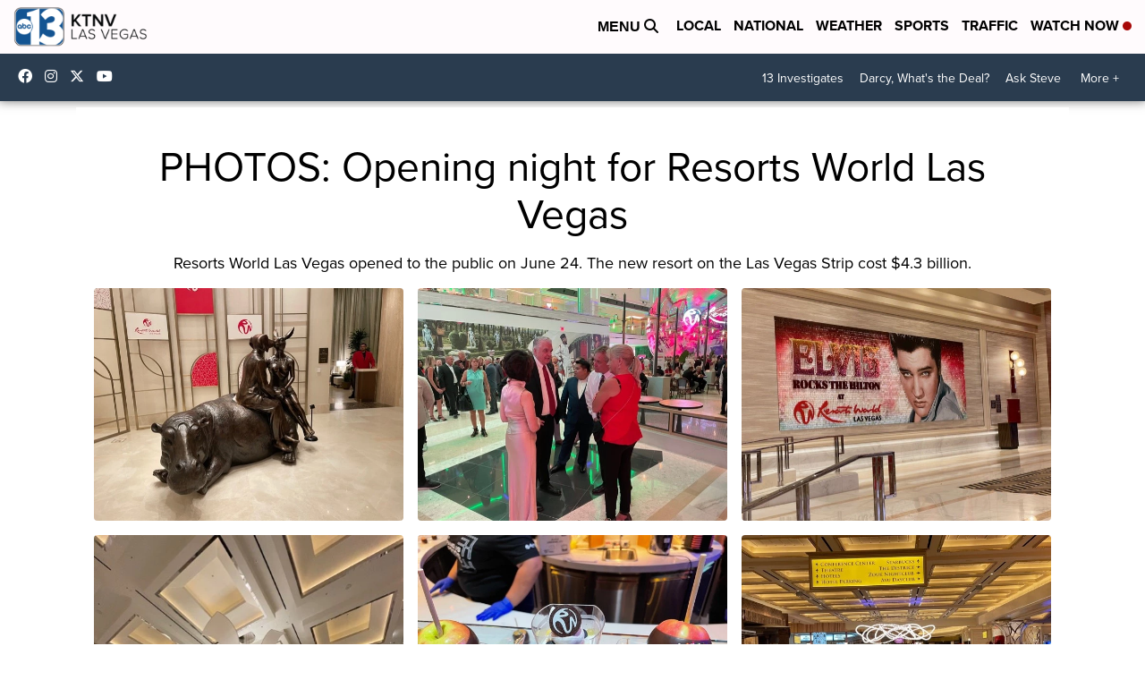

--- FILE ---
content_type: text/html;charset=UTF-8
request_url: https://www.ktnv.com/homepage-gallery/photos-opening-night-for-resorts-world-las-vegas
body_size: 70116
content:
<!DOCTYPE html>
<html class="Gallery Page" lang="en">
    <head>
    <script>
        window.environment='production';
        window.callLetters='ktnv';
    </script>

    <!-- Early Elements go here -->
    

    <link rel="dns-prefetch" href="https://securepubads.g.doubleclick.net">
    <link rel="preconnect" href="https://securepubads.g.doubleclick.net">
    <link rel="preconnect" href="https://securepubads.g.doubleclick.net" crossorigin>

    <link rel="preload" href="https://assets.scrippsdigital.com/fontawesome/css/fontawesome.min.gz.css" as="style" onload="this.onload=null;this.rel='stylesheet'">
    <noscript><link rel="stylesheet" href="https://assets.scrippsdigital.com/fontawesome/css/fontawesome.min.gz.css"></noscript>
    <link rel="preload" href="https://assets.scrippsdigital.com/fontawesome/css/brands.min.gz.css" as="style" onload="this.onload=null;this.rel='stylesheet'">
    <noscript><link rel="stylesheet" href="https://assets.scrippsdigital.com/fontawesome/css/brands.min.gz.css"></noscript>
    <link rel="preload" href="https://assets.scrippsdigital.com/fontawesome/css/solid.min.css" as="style" onload="this.onload=null;this.rel='stylesheet'">
    <noscript><link rel="stylesheet" href="https://assets.scrippsdigital.com/fontawesome/css/solid.min.css"></noscript>

    
    <meta charset="UTF-8">

    
    <link rel="stylesheet" href="https://ewscripps.brightspotcdn.com/resource/0000019a-f1bd-d40e-a1bf-f9bfec3e0000/styleguide/All.min.1ebb3ea739e20c4eab42ff47d27236b3.gz.css">


    <link rel="stylesheet" href="https://cdnjs.cloudflare.com/ajax/libs/baguettebox.js/1.10.0/baguetteBox.min.css">
<style>.newsletter-opt{box-sizing: border-box; padding: 20px;box-shadow: 1px 0px 9px #e7e7e7;border: 1px solid #e7e7e7;border-top:4px solid #318CC7;border-radius: 4px;margin: 30px 0;}
.newsletter-opt #email{width: 80%;padding: 10px;margin: 8px 0;margin-right: 1%;border: 1px solid #ccc;border-radius: 4px;box-sizing: border-box;font-size: 1em;}
.newsletter-opt #newSub{width: 18%;background-color: #005687;color: white;padding: 10px;margin: 8px 0;border: 1px solid #005687;border-radius: 4px;cursor: pointer;font-size: 1em;-webkit-appearance: none;}
.newsletter-opt #emailForm{margin-bottom: 0;}
.newsletter-opt span{font-weight:bold;color:#005687;}
.newsletter-opt #news-success{text-align: center;}
.newsletter-opt  #news-success a{display: inline-block; margin: 10px 0; color: #fff; background: #005687; padding: 10px; font-size: 14px; border-radius: 4px;}

@media screen and (max-width: 800px){
  .newsletter-opt #email,  .newsletter-opt #newSub{width: 100%; display: block;}
}</style>
<style>figcaption {display: none;}
.ArticlePage figcaption{display:block;}</style>
<style>.electionDisclaimer{border-radius: 4px;background: #e7e7e7;padding: 20px;text-align: center;margin-bottom: 20px;}
.electionDisclaimer{display: none;}</style>
<style>.showcase-low-row + .showcase-low-row {
    margin-top: 15px;
}</style>
<style>.BigNews-Election.List .ad--container{display:none;}</style>
<style>#MAD_INVIEW {
  max-height: 120px;
};</style>
<style>.boxule{background:#293c50; color:#fff;}
.boxule a{color:#fff; font-weight:bold;}
.boxule h2 {font-weight: bold;font-size:1.5em;}
.boxule-link {background-color: #318CC7; padding: 10px;margin:10px 0; display:inline-block; border-radius:10px;font-size:1em;text-decoration:none!important;}</style>
<style>.Page-main .BigNews.Ongoing .List-items-row .BigNewsSmallBackground {height: 193px;}
@media screen and (max-width: 1400px){.Page-main .BigNews.Ongoing .List-items-row .BigNewsSmallBackground {height: 120px;}}
@media screen and (max-width: 500px){.Page-main .BigNews.Ongoing .List-items-row .BigNewsSmallBackground {height: 100px;}}</style>
<style>.home .module--election-results div, .home .module--election-results header, .home .module--election-results p {
    display: none;
}

.home .module--election-results div.election-results__main{
display: block;
}</style>

    <meta name="viewport" content="width=device-width, initial-scale=1">
    <title>PHOTOS: Opening night for Resorts World Las Vegas</title>
    <meta name="description" content="Resorts World Las Vegas opened to the public on June 24. The new resort on the Las Vegas Strip cost $4.3 billion.">
    <meta name="keywords" content="13 ACTION NEWS,CHANNEL 13,GENTING GROUP,KTNV,LAS VEGAS NEWS,NEW HOTEL CASINO ON LAS VEGAS STRIP,OPENING OF RESORTS WORLD,PARTY AT RESORTS WORLD,RESORTS WORLD,RESORTS WORLD OPENING">
    <link rel="canonical" href="https://www.ktnv.com/homepage-gallery/photos-opening-night-for-resorts-world-las-vegas">
    <meta name="brightspot.contentId" content="0000017a-43c6-d7e4-a97a-67eeada10002">
    
    <meta property="og:title" content="PHOTOS: Opening night for Resorts World Las Vegas">

    <meta property="og:url" content="https://www.ktnv.com/homepage-gallery/photos-opening-night-for-resorts-world-las-vegas">
<meta property="og:image" content="https://ewscripps.brightspotcdn.com/dims4/default/93755b1/2147483647/strip/true/crop/640x336+0+73/resize/1200x630!/quality/90/?url=http%3A%2F%2Fewscripps-brightspot.s3.amazonaws.com%2Fcb%2Fab%2Fe573c60d4fac9dad578a348e7e19%2Fresorts1.jpeg">


<meta property="og:image:url" content="https://ewscripps.brightspotcdn.com/dims4/default/93755b1/2147483647/strip/true/crop/640x336+0+73/resize/1200x630!/quality/90/?url=http%3A%2F%2Fewscripps-brightspot.s3.amazonaws.com%2Fcb%2Fab%2Fe573c60d4fac9dad578a348e7e19%2Fresorts1.jpeg">

    <meta property="og:image:secure_url" content="https://ewscripps.brightspotcdn.com/dims4/default/93755b1/2147483647/strip/true/crop/640x336+0+73/resize/1200x630!/quality/90/?url=http%3A%2F%2Fewscripps-brightspot.s3.amazonaws.com%2Fcb%2Fab%2Fe573c60d4fac9dad578a348e7e19%2Fresorts1.jpeg">

<meta property="og:image:width" content="1200">
<meta property="og:image:height" content="630">
    <meta property="og:image:type" content="image/png">

    <meta property="og:image:alt" content="resorts1.jpeg">

    <meta property="og:description" content="Resorts World Las Vegas opened to the public on June 24. The new resort on the Las Vegas Strip cost $4.3 billion. ">

    <meta property="og:site_name" content="Channel 13 Las Vegas News KTNV">


    <meta property="og:type" content="website">
<meta name="twitter:card" content="summary_large_image"/>





    <meta name="twitter:description" content="Resorts World Las Vegas opened to the public on June 24. The new resort on the Las Vegas Strip cost $4.3 billion. "/>



    
    <meta name="twitter:image" content="https://ewscripps.brightspotcdn.com/dims4/default/2994989/2147483647/strip/true/crop/640x360+0+61/resize/1200x675!/quality/90/?url=http%3A%2F%2Fewscripps-brightspot.s3.amazonaws.com%2Fcb%2Fab%2Fe573c60d4fac9dad578a348e7e19%2Fresorts1.jpeg"/>



    <meta name="twitter:image:alt" content="resorts1.jpeg"/>



    <meta name="twitter:site" content="@KTNV"/>





    <meta name="twitter:title" content="PHOTOS: Opening night for Resorts World Las Vegas"/>



    <meta property="fb:app_id" content="1484209651881509">



    
        <meta name="robots" content="max-image-preview:[large]">
    

    
    <link rel="apple-touch-icon"sizes="180x180"href="/apple-touch-icon.png">
<link rel="icon"type="image/png"href="/favicon-32x32.png">
<link rel="icon"type="image/png"href="/favicon-16x16.png">


    

    
    
    <script type="application/ld+json">{"@context":"http://schema.org","@type":"NewsArticle","dateModified":"2021-06-25T08:40:24-0700","datePublished":"2021-06-25T08:40:24-0700","description":"Resorts World Las Vegas opened to the public on June 24. The new resort on the Las Vegas Strip cost $4.3 billion.","headline":"PHOTOS: Opening night for Resorts World Las Vegas","name":"Channel 13 Las Vegas News KTNV","publisher":{"@context":"http://schema.org","@type":"NewsMediaOrganization","diversityPolicy":"https://scripps.com/corporate-social-responsibility/equity-diversity-and-inclusion","ethicsPolicy":"https://assets.scrippsdigital.com/docs/journalism-ethics-guidelines.pdf","logo":{"@context":"http://schema.org","@type":"ImageObject","url":"https://ewscripps.brightspotcdn.com/9b/97/1ad7f78f4a359526a1d7bebfa990/main-logo.png","width":458,"height":133},"name":"Channel 13 Las Vegas News KTNV","sameAs":["https://www.facebook.com/KTNVLasVegas","https://www.instagram.com/ktnv/","https://www.youtube.com/channel/UCDqchFCm3HNLAob6OpsLWLw","https://twitter.com/KTNV"],"url":"https://www.ktnv.com/homepage-gallery/photos-opening-night-for-resorts-world-las-vegas"},"url":"https://www.ktnv.com/homepage-gallery/photos-opening-night-for-resorts-world-las-vegas"}</script>

    
    

    
    
<meta name="brightspot.cached" content="true">

    <!-- Custom head embeds go here -->
    <script>window.environment='production';</script>
<script>
if(navigator.userAgent.indexOf('MSIE')!==-1
|| navigator.appVersion.indexOf('Trident/') > -1){
   document.write('<scr' + 'ipt src="https://cdn.jsdelivr.net/npm/promise-polyfill@8/dist/polyfill.min.js"></scr' + 'ipt>')
}
</script>
<meta name="apple-itunes-app" content="app-id=349619682">
<script>

window.callLetters = 'ktnv';

window.jsTitle = ""
window.jsTags = "Homepage Gallery,Homepage Showcase,Local News,Vegas Things To Do";
window.jsPublishDate = '2021-06-25T11:40:24.970-0400';
window.jsUpdateDate = '2021-06-25T11:40:24.598-0400';
window.jsIsBreaking = 'false';
window.jsIsAlert = '';
window.jsAuthors = "";
window.jsHasVideo = 'false';
window.jsSection = "Photo Galleries";
window.jsPageType = 'gallery';
window.jsDisablePrerollAds = 'false';
window.jsDisableDisplayAds = 'false';
window.jsDisableInlineVideoAds = 'false';
window.jsFname = '';

var daysSincePublished = "";
var datePublished = "";
var publishedTime = document.querySelector('meta[property="article:published_time"]');
if(publishedTime) {
  publishedTime = new Date(publishedTime.getAttribute("content"));
  datePublished =  publishedTime.getMonth().toString() + '/' + publishedTime.getDate().toString() + '/' + publishedTime.getFullYear().toString()
}

var modifiedTime = document.querySelector('meta[property="article:modified_time"]');
if(modifiedTime) modifiedTime = new Date(modifiedTime.getAttribute("content"));

var daysSince = new Date() - publishedTime 
daysSince = Math.round(daysSince / ( 1000 * 3600 * 24 ))
if (daysSince < 1) {
    daysSince = 0
}


function getCookie(e){var n=" "+document.cookie,i=n.indexOf(" "+e+"=");if(-1==i)n=null;else{i=n.indexOf("=",i)+1;var o=n.indexOf(";",i);-1==o&&(o=n.length),n=unescape(n.substring(i,o))}return n}

var gtmObj = {
    'isGallery': (window.jsPageType == 'gallery' ? 'true' : 'false'),
    'isStory':  (window.jsPageType == 'article' ? 'true' : 'false'),
    'DatePublished': datePublished,
    'Author': window.jsAuthors,
    'Editor': '',
    'Category': window.jsSection,
    'SubCat': window.jsTags,
    'DaysSincePublished': daysSince,
    'LoggedIn': getCookie("uh_is_logged_in")
};
var loggedIn = false
if (getCookie("uh_is_logged_in")) {
    loggedIn = true
}
//add additional gtm data for ga4
if ("true" == "true" ) 
{
  ga4Data = {
    'scripps_build': '4.2.16.14',
    'scripps_platform': 'Brightspot',
    'scripps_environment': 'production',
    'content_author': window.jsAuthors,
    'content_editor': window.jsAuthors,
    'content_category': window.jsSection, 
    'content_type': window.jsHasVideo?"Has Video":window.jsPageType,
    'days_since_published': daysSince, 
    'date_published': datePublished,
    'user_type': loggedIn?'Logged In':'Unknown', 
    'data_sharing': 'Unknown',
    'content_section': window.jsSection,
    'ontent_subsection': window.jsTags,
    'content_title': window.jsTitle,
    'content_language': 'en',
    'content_keywords': window.jsTags,

 }
  gtmObj = {...gtmObj, ...ga4Data}
}
dataLayer = [gtmObj];
</script>

<noscript><iframe src="//www.googletagmanager.com/ns.html?id=GTM-FSC5"
height="0" width="0" style="display:none;visibility:hidden"></iframe></noscript>
<script>(function(w,d,s,l,i){w[l]=w[l]||[];w[l].push({'gtm.start':
new Date().getTime(),event:'gtm.js'});var
f=d.getElementsByTagName(s)[0],
j=d.createElement(s),dl=l!='dataLayer'?'&l='+l:'';j.async=true;j.src=
'//www.googletagmanager.com/gtm.js?id='+i+dl;f.parentNode.insertBefore(j,f);
})(window,document,'script','dataLayer','GTM-WKV8HX');
</script>
<meta content="oxEjs1oIED3YWW7fg1P4poWavfwipM8jXVp6XRX9Wyo" name="google-site-verification" />
<meta property="fb:pages" content="52487798801" />
<script src="//d3plfjw9uod7ab.cloudfront.net/6d6d25e3-5be4-444b-82ae-a8f0bb892234.js" type="text/javascript"></script>
<script type="text/javascript">
function onReady(e){(document.attachEvent?"complete"===document.readyState:"loading"!==document.readyState)?e():document.addEventListener("DOMContentLoaded",e)}
onReady(function(){
         var element = document.createElement('script');
         element.id = 'parsely-cfg';
         element.src = '//cdn.parsely.com/keys/ktnv.com/p.js';
         document.body.prepend(element);
     });
     </script>
<meta name="parsely-title" content="" />
<meta name="parsely-link" content="" />
<meta name="parsely-type" content="gallery" />
<meta name="parsely-image-url" content="" />
<meta name="parsely-pub-date" content="2021-06-25T11:40:24.970-0400" />
<meta name="parsely-section" content="Photo Galleries" />
<meta name="parsely-author" content="" />
<meta name="parsely-tags" content="Homepage Gallery,Homepage Showcase,Local News,Vegas Things To Do" />
<meta name="parsely-network-canonical" content="null" />
<!-- OneTrust Cookies Consent Notice start -->

<script src="https://cdn.cookielaw.org/scripttemplates/otSDKStub.js"  type="text/javascript" charset="UTF-8" data-domain-script="000000" ></script>
<script type="text/javascript">
function OptanonWrapper() { }
</script>
<style type="text/css">
#ot-sdk-btn.ot-sdk-show-settings, #ot-sdk-btn.optanon-show-settings{

}
</style>

<!-- OneTrust Cookies Consent Notice end -->
<noscript><img src=""></noscript>
<script type='text/javascript'>
if ("ZN_0ceiKCAx3yE8oHY") {
(function(){var g=function(e,h,f,g){
this.get=function(a){for(var a=a+"=",c=document.cookie.split(";"),b=0,e=c.length;b<e;b++){for(var d=c[b];" "==d.charAt(0);)d=d.substring(1,d.length);if(0==d.indexOf(a))return d.substring(a.length,d.length)}return null};
this.set=function(a,c){var b="",b=new Date;b.setTime(b.getTime()+6048E5);b=""; expires=""+b.toGMTString();document.cookie=a+"="+c+b+""; path="/"; ""};
this.check=function(){var a=this.get(f);if(a)a=a.split(":");else if(100!=e)"v"==h&&(e=Math.random()>=e/100?0:100),a=[h,e,0],this.set(f,a.join(":"));else return!0;var c=a[1];if(100==c)return!0;switch(a[0]){case "v":return!1;case "r":return c=a[2]%Math.floor(100/c),a[2]++,this.set(f,a.join(":")),!c}return!0};
this.go=function(){if(this.check()){var a=document.createElement("script");a.type="text/javascript";a.src=g;document.body&&document.body.appendChild(a)}};
this.start=function(){var t=this;"complete"!==document.readyState?window.addEventListener?window.addEventListener("load",function(){t.go()},!1):window.attachEvent&&window.attachEvent("onload",function(){t.go()}):t.go()};};
try{(new g(100,"r","QSI_S_" + "ZN_0ceiKCAx3yE8oHY","https://" + "ZN_0ceiKCAx3yE8oHY".split("_").join("").toLowerCase() + "wvw-newsy.siteintercept.qualtrics.com/SIE/?Q_ZID=" + "ZN_0ceiKCAx3yE8oHY")).start()}catch(i){}})();
}
</script>
<script type="text/javascript">
if ("".toLowerCase() === "true") {
!function(){"use strict";var o=window.jstag||(window.jstag={}),r=[];function n(e){o[e]=function(){for(var n=arguments.length,t=new Array(n),i=0;i<n;i++)t[i]=arguments[i];r.push([e,t])}}n("send"),n("mock"),n("identify"),n("pageView"),n("unblock"),n("getid"),n("setid"),n("loadEntity"),n("getEntity"),n("on"),n("once"),n("call"),o.loadScript=function(n,t,i){var e=document.createElement("script");e.async=!0,e.src=n,e.onload=t,e.onerror=i;var o=document.getElementsByTagName("script")[0],r=o&&o.parentNode||document.head||document.body,c=o||r.lastChild;return null!=c?r.insertBefore(e,c):r.appendChild(e),this},o.init=function n(t){return this.config=t,this.loadScript(t.src,function(){if(o.init===n)throw new Error("Load error!");o.init(o.config),function(){for(var n=0;n<r.length;n++){var t=r[n][0],i=r[n][1];o[t].apply(o,i)}r=void 0}()}),this}}(); jstag.init({   src: 'https://c.lytics.io/api/tag/c9044a986b02333810e57bb9c7c762f7/latest.min.js'   , pageAnalysis: {dataLayerPull: {disabled: true}} });  jstag.pageView();
}
</script>
<script >
var head = document.getElementsByTagName('head')[0];
var pushlyJs = document.createElement("script");
var pdk = 'H4oipKNmMluidOavEQ6nRRjz9ZuNXtFeaFhL';
pushlyJs.type = "text/javascript";

if (pdk !== 'none' && pdk !== '' && pdk != null)
{
    pushlyJs.src = "https://cdn.p-n.io/pushly-sdk.min.js?domain_key="+pdk;
    pushlyJs.setAttribute('async','');
    head.appendChild(pushlyJs);
}

</script>
<!-- script src="https://cdn.p-n.io/pushly-sdk.min.js?domain_key=H4oipKNmMluidOavEQ6nRRjz9ZuNXtFeaFhL" async></script-->
<script>
  window.PushlySDK = window.PushlySDK || [];
  function pushly() { window.PushlySDK.push(arguments) }
  pushly('load', {
    domainKey: 'H4oipKNmMluidOavEQ6nRRjz9ZuNXtFeaFhL',
  });
</script>
<img width="0" height="0" style="display:none;"
     src="https://api.intentiq.com/profiles_engine/ProfilesEngineServlet?at=40&mi=10&pt=17&dpi=1471829487&pai=KTNV%20Las%20Vegas%20NV&dpn=6710&inso=true" />

    <script>window.ddls = {};/****/window.ddls["all-videos-playlist-id"]="00000167-1379-d439-a7ef-93fd5b520002";/**
**/window.ddls["live-videos-playlist-id"]="00000167-186d-d15a-afef-b8fff27d0002";/**
**/window.ddls["feedmachine_host"]="https://feedmachine.ewscloud.com";/**
**/window.ddls["injection_values"]="2,4";/**
**/window.ddls["feedmachine_token"]="f0273735057ef6af1208619d827c859b072ba9d6";/**
**/window.ddls["wx_center_host"]="http://weathercenter.ewscloud.com";/**
**/window.ddls["outstream_excludeCategories"]="brand spotlight";/**
**/window.ddls["ews-auth"]="bc22df1e0efb4dcb53f2438a4b71da118f05788c";/**
**/window.ddls["outstream_teadsId"]="54683";/**
**/window.ddls["google_sv"]="oxEjs1oIED3YWW7fg1P4poWavfwipM8jXVp6XRX9Wyo";/**
**/window.ddls["ob_template"]="KTNV";/**
**/window.ddls["site_latitude"]="36.128653";/**
**/window.ddls["site_longitude"]="-115.190866";/**
**/window.ddls["scheduler-app-id"]="com.ktnv";/**
**/window.ddls["copyright"]="Copyright ${year} Scripps Media, Inc. All rights reserved. This material may not be published, broadcast, rewritten, or redistributed.";/**
**/window.ddls["enableMoatPrebidder"]="true";/**
**/window.ddls["enableConsumablePrebidder"]="false";/**
**/window.ddls["email-address"]="webmaster@ktnv.com";/**
**/window.ddls["other_url"]="null";/**
**/window.ddls["feedmachine_section_endpoint"]="/fm/api/v1/section";/**
**/window.ddls["feedmachine_tag_endpoint"]="/fm/api/v1/tag";/**
**/window.ddls["feedmachine_api_gateway"]="true";/**
**/window.ddls["outstream_connatixId"]="71147ab9-8ae4-4799-aa40-336cd2b47d85";/**
**/window.ddls["userhub_isDev"]="false";/**
**/window.ddls["fbia"]="52487798801";/**
**/window.ddls["nl-rebound"]="1707da93-f384-4672-ae08-20d0fd37deaf";/**
**/window.ddls["nl-election"]="0";/**
**/window.ddls["nl-coronavirus"]="0";/**
**/window.ddls["websocket_url"]="wss://nv0ikolx0e.execute-api.us-west-2.amazonaws.com/prod";/**
**/window.ddls["feedmachine_slug_endpoint"]="/fm/api/v2/outfeed";/**
**/window.ddls["feedmachine_outfeed_endpoint"]="/fm/api/v1/outfeed";/**
**/window.ddls["enableInfiniteRefresh"]="true";/**
**/window.ddls["weather_api_version_override"]="4";/**
**/window.ddls["gabId"]="65628";/**
**/window.ddls["use_brightspot_sharing"]="true";/**
**/window.ddls["feedmachine_slug_host"]="https://yvbox36rm2.execute-api.us-east-1.amazonaws.com";/**
**/window.ddls["feedmachine_ranking_endpoint"]="/prod/brightspot/v1/outfeed/";/**
**/window.ddls["feedmachine_api_host"]="https://yvbox36rm2.execute-api.us-east-1.amazonaws.com";/**
**/window.ddls["accessibility_phoneNumber"]="1-833-418-1465";/**
**/window.ddls["outstream_tracking"]="false";/**
**/window.ddls["accessibility_appName"]="KTNV 13 Action News";/**
**/window.ddls["oneTrustDataDomain"]="000000";/**
**/window.ddls["parselyID"]="ktnv.com";/**
**/window.ddls["enableMagnitePrebidder"]="0";/**
**/window.ddls["stationName"]="KTNV";/**
**/window.ddls["gabPartnerName"]="Spread the Word Nevada";/**
**/window.ddls["enableAdPPID"]="0";/**
**/window.ddls["enableMediaNet"]="0";/**
**/window.ddls["enableMediaNetPrebid"]="true";/**
**/window.ddls["image_send_enabled"]="true";/**
**/window.ddls["admiralIdentity"]="00000";/**
**/window.ddls["gabSponsor"]="&amp;nbsp;";/**
**/window.ddls["gabBanner"]="https://assets.scrippsdigital.com/cms/images/give-book/landing-new.jpg";/**
**/window.ddls["gabEmbed"]="&quot;https://secure.qgiv.com/for/lv-k-e/embed/65628/&quot;";/**
**/window.ddls["gabPromo"]="&amp;nbsp;";/**
**/window.ddls["ga4_enabled"]="true";/**
**/window.ddls["enableIntRefreshV2"]="true";/**
**/window.ddls["recaptcha_site_key"]="6LfIiLMgAAAAALZBRfxspvov0hQVLth9kOiQ4VMZ";/**
**/window.ddls["global_connatix_id"]="ed92ba9f-c3ed-49f5-8cac-b10e2cd29a40";/**
**/window.ddls["connatix_player_id"]="aa71175c-825b-456a-a508-e082c99e8686";/**
**/window.ddls["connatix_script_id"]="9e842190fe6d4533b406881ba0456f40";/**
**/window.ddls["facebook-domain-verification"]="n";/**
**/window.ddls["connatix_disable_on_video_articles"]="false";/**
**/window.ddls["enableTopAdhesionAd"]="true";/**
**/window.ddls["enableExitInterstitial"]="true";/**
**/window.ddls["maropost_sign_up_form_id"]="0";/**
**/window.ddls["maropost_manage_preferences_form_id"]="0";/**
**/window.ddls["scheduler-video-ids"]="00000167-186e-d15a-afef-b8fe2dbe0001,00000167-186f-d054-a7e7-b9ff253c0001";/**
**/window.ddls["eeo_url"]="&lt;a target=&quot;_blank&quot; href=&quot;https://ewscripps.brightspotcdn.com/df/26/c3263b8b4c1684d724483914e734/eeo-public-file-report-ktnv-kmcc-6-1-24-5-31-25.pdf&quot;&gt;CLICK HERE FOR KTNV&#x27;S MOST RECENT EEO REPORT&lt;/a&gt;";/**
**/window.ddls["eeo_hr_contact"]="Krystin Lewis, HR, at +1 (702) 257-8358 or by email &lt;a href=&quot;mailto:krystin.lewis@ktnv.com&quot;&gt;krystin.lewis@scripps.com&lt;/a&gt;";/**
**/window.ddls["call_letters_caps"]="KTNV-TV";/**
**/window.ddls["liveShows"]="{&quot;KTNV Main Channel&quot;:&quot;live&quot;, &quot;KTNV Adhoc Channel&quot;:&quot;live2&quot;}";/**
**/window.ddls["titan_siteID"]="49993";/**
**/window.ddls["cc-phone"]="702-257-8319 [phone]&lt;br /&gt;702-257-8384 [fax]";/**
**/window.ddls["cc-email"]="&lt;a href=&quot;mailto:captioning@ktnv.com&quot;&gt;captioning@ktnv.com&lt;/a&gt;";/**
**/window.ddls["cc-written-contact"]="Greg Rogers &lt;br /&gt;Dir. Operations &amp; Engineering &lt;br /&gt;3355 South Valley View Blvd. &lt;br /&gt;Las Vegas, NV 89102";/**
**/window.ddls["enable_websocket_on_live_video"]="true";/**
**/window.ddls["fcc-application"]="&lt;h3&gt;POST-FILING ANNOUNCEMENT FOR K31OY-D&lt;/h3&gt;&lt;p&gt;On June 1, 2022, Scripps Broadcasting Holdings LLC, licensee of Station K31OY-D (RF Channel 31), Pahrump, Nevada, filed an application with the Federal Communications Commission for renewal of license. Members of the public wishing to view this application or obtain information about how to file comments and petitions on the application can visit &lt;a href=&quot;https://enterpriseefiling.fcc.gov/dataentry/public/tv/draftCopy.html?displayType=html&amp;appKey=25076f91808bffcb0180a924a3b12047&amp;id=25076f91808bffcb0180a924a3b12047&amp;goBack=N&quot; targe=&quot;_blank&quot;&gt;https://enterpriseefiling.fcc.gov/dataentry/public/tv/draftCopy.html?displayType=html&amp;appKey=25076f91808bffcb0180a924a3b12047&amp;id=25076f91808bffcb0180a924a3b12047&amp;goBack=N.&lt;/a&gt;&lt;/p&gt;&lt;h3&gt;POST-FILING ANNOUNCEMENT FOR K20NW-D&lt;h3&gt;&lt;p&gt;On June 1, 2022, Scripps Broadcasting Holdings LLC, licensee of Station K20NW-D (RF Channel 20), Laughlin, Nevada, filed an application with the Federal Communications Commission for renewal of license. Members of the public wishing to view this application or obtain information about how to file comments and petitions on the application can visit &lt;a href=&quot;https://enterpriseefiling.fcc.gov/dataentry/public/tv/draftCopy.html?displayType=html&amp;appKey=25076f91808bffcb0180a924a3b12047&amp;id=25076f91808bffcb0180a924a3b12047&amp;goBack=N&quot; targe=&quot;_blank&quot;&gt;https://enterpriseefiling.fcc.gov/dataentry/public/tv/draftCopy.html?displayType=html&amp;appKey=25076f91808bffcb0180a924a3b12047&amp;id=25076f91808bffcb0180a924a3b12047&amp;goBack=N.&lt;/a&gt;&lt;/p&gt;";/**
**/window.ddls["use_api_gateway_for_ranking"]="true";/**
**/window.ddls["use_new_synced_ranking"]="true";/**
**/window.ddls["qualtrics_survey_id"]="ZN_0ceiKCAx3yE8oHY";/**
**/window.ddls["pushly-domain-key"]="H4oipKNmMluidOavEQ6nRRjz9ZuNXtFeaFhL";/**
**/window.ddls["mobile-app-banner-type"]="apple-itunes-app";/**
**/window.ddls["mobile-ios-app-id"]="349619682";/**
**/window.ddls["datonix_pixel_pai_dpn"]="&amp;pai=KTNV%20Las%20Vegas%20NV&amp;dpn=6710";/**
**/</script>
    
    <script>
        window.callLetters = "ktnv";
    </script>


  
    <!-- ScrippsAdModules go here -->
    
  
    
    
    <script>!function(t,n){"object"==typeof exports&&"object"==typeof module?module.exports=n():"function"==typeof define&&define.amd?define([],n):"object"==typeof exports?exports.ScrippsAdLib=n():t.ScrippsAdLib=n()}(window,(function(){var t=Math.PI,n=Math.sqrt,e=Math.LN2,r=Math.log,i=Math.pow,o=Math.abs,a=Math.exp,u=Math.expm1,c=Math.max,s=Math.floor,f=Math.ceil,l=Math.min;return function(t){function n(r){if(e[r])return e[r].exports;var i=e[r]={i:r,l:!1,exports:{}};return t[r].call(i.exports,i,i.exports,n),i.l=!0,i.exports}var e={};return n.m=t,n.c=e,n.d=function(t,e,r){n.o(t,e)||Object.defineProperty(t,e,{enumerable:!0,get:r})},n.r=function(t){"undefined"!=typeof Symbol&&Symbol.toStringTag&&Object.defineProperty(t,Symbol.toStringTag,{value:"Module"}),Object.defineProperty(t,"__esModule",{value:!0})},n.t=function(t,e){if(1&e&&(t=n(t)),8&e)return t;if(4&e&&"object"==typeof t&&t&&t.__esModule)return t;var r=Object.create(null);if(n.r(r),Object.defineProperty(r,"default",{enumerable:!0,value:t}),2&e&&"string"!=typeof t)for(var i in t)n.d(r,i,function(n){return t[n]}.bind(null,i));return r},n.n=function(t){var e=t&&t.__esModule?function(){return t.default}:function(){return t};return n.d(e,"a",e),e},n.o=function(t,n){return Object.prototype.hasOwnProperty.call(t,n)},n.p="",n(n.s=128)}([function(t,n,e){var r=e(2),i=e(21),o=e(12),a=e(13),u=e(18),c="prototype",s=function t(n,e,s){var f,l,d,h,p=n&t.F,v=n&t.G,g=n&t.P,y=n&t.B,m=v?r:n&t.S?r[e]||(r[e]={}):(r[e]||{})[c],b=v?i:i[e]||(i[e]={}),w=b[c]||(b[c]={});for(f in v&&(s=e),s)d=((l=!p&&m&&void 0!==m[f])?m:s)[f],h=y&&l?u(d,r):g&&"function"==typeof d?u(Function.call,d):d,m&&a(m,f,d,n&t.U),b[f]!=d&&o(b,f,h),g&&w[f]!=d&&(w[f]=d)};r.core=i,s.F=1,s.G=2,s.S=4,s.P=8,s.B=16,s.W=32,s.U=64,s.R=128,t.exports=s},function(t,n,e){var r=e(4);t.exports=function(t){if(!r(t))throw TypeError(t+" is not an object!");return t}},function(t){var n=t.exports="undefined"!=typeof window&&window.Math==Math?window:"undefined"!=typeof self&&self.Math==Math?self:Function("return this")();"number"==typeof __g&&(__g=n)},function(t){t.exports=function(t){try{return!!t()}catch(t){return!0}}},function(t){function n(t){return(n="function"==typeof Symbol&&"symbol"==typeof Symbol.iterator?function(t){return typeof t}:function(t){return t&&"function"==typeof Symbol&&t.constructor===Symbol&&t!==Symbol.prototype?"symbol":typeof t})(t)}t.exports=function(t){return"object"===n(t)?null!==t:"function"==typeof t}},function(t,n,e){var r=e(49)("wks"),i=e(32),o=e(2).Symbol,a="function"==typeof o;(t.exports=function(t){return r[t]||(r[t]=a&&o[t]||(a?o:i)("Symbol."+t))}).store=r},function(t,n,e){t.exports=!e(3)((function(){return 7!=Object.defineProperty({},"a",{get:function(){return 7}}).a}))},function(t,n,e){var r=e(1),i=e(91),o=e(22),a=Object.defineProperty;n.f=e(6)?Object.defineProperty:function(t,n,e){if(r(t),n=o(n,!0),r(e),i)try{return a(t,n,e)}catch(n){}if("get"in e||"set"in e)throw TypeError("Accessors not supported!");return"value"in e&&(t[n]=e.value),t}},function(t,n,e){var r=e(24);t.exports=function(t){return 0<t?l(r(t),9007199254740991):0}},function(t,n,e){var r=e(23);t.exports=function(t){return Object(r(t))}},function(t){t.exports=function(t){if("function"!=typeof t)throw TypeError(t+" is not a function!");return t}},function(t){var n={}.hasOwnProperty;t.exports=function(t,e){return n.call(t,e)}},function(t,n,e){var r=e(7),i=e(31);t.exports=e(6)?function(t,n,e){return r.f(t,n,i(1,e))}:function(t,n,e){return t[n]=e,t}},function(t,n,e){var r=e(2),i=e(12),o=e(11),a=e(32)("src"),u="toString",c=Function[u],s=(""+c).split(u);e(21).inspectSource=function(t){return c.call(t)},(t.exports=function(t,n,e,u){var c="function"==typeof e;c&&(o(e,"name")||i(e,"name",n)),t[n]===e||(c&&(o(e,a)||i(e,a,t[n]?""+t[n]:s.join(n+""))),t===r?t[n]=e:u?t[n]?t[n]=e:i(t,n,e):(delete t[n],i(t,n,e)))})(Function.prototype,u,(function(){return"function"==typeof this&&this[a]||c.call(this)}))},function(t,n,e){var r=e(0),i=e(3),o=e(23),a=/"/g,u=function(t,n,e,r){var i=o(t)+"",u="<"+n;return""!==e&&(u+=" "+e+'="'+(r+"").replace(a,"&quot;")+'"'),u+">"+i+"</"+n+">"};t.exports=function(t,n){var e={};e[t]=n(u),r(r.P+r.F*i((function(){var n=""[t]('"');return n!==n.toLowerCase()||3<n.split('"').length})),"String",e)}},function(t,n,e){var r=e(46),i=e(23);t.exports=function(t){return r(i(t))}},function(t,n,e){var r=e(47),i=e(31),o=e(15),a=e(22),u=e(11),c=e(91),s=Object.getOwnPropertyDescriptor;n.f=e(6)?s:function(t,n){if(t=o(t),n=a(n,!0),c)try{return s(t,n)}catch(n){}return u(t,n)?i(!r.f.call(t,n),t[n]):void 0}},function(t,n,e){var r=e(11),i=e(9),o=e(65)("IE_PROTO"),a=Object.prototype;t.exports=Object.getPrototypeOf||function(t){return t=i(t),r(t,o)?t[o]:"function"==typeof t.constructor&&t instanceof t.constructor?t.constructor.prototype:t instanceof Object?a:null}},function(t,n,e){var r=e(10);t.exports=function(t,n,e){return r(t),void 0===n?t:1===e?function(e){return t.call(n,e)}:2===e?function(e,r){return t.call(n,e,r)}:3===e?function(e,r,i){return t.call(n,e,r,i)}:function(){return t.apply(n,arguments)}}},function(t){var n={}.toString;t.exports=function(t){return n.call(t).slice(8,-1)}},function(t,n,e){"use strict";var r=e(3);t.exports=function(t,n){return!!t&&r((function(){n?t.call(null,(function(){}),1):t.call(null)}))}},function(t){var n=t.exports={version:"2.5.3"};"number"==typeof __e&&(__e=n)},function(t,n,e){var r=e(4);t.exports=function(t,n){if(!r(t))return t;var e,i;if(n&&"function"==typeof(e=t.toString)&&!r(i=e.call(t)))return i;if("function"==typeof(e=t.valueOf)&&!r(i=e.call(t)))return i;if(!n&&"function"==typeof(e=t.toString)&&!r(i=e.call(t)))return i;throw TypeError("Can't convert object to primitive value")}},function(t){t.exports=function(t){if(null==t)throw TypeError("Can't call method on  "+t);return t}},function(t){t.exports=function(t){return isNaN(t=+t)?0:(0<t?s:f)(t)}},function(t,n,e){var r=e(0),i=e(21),o=e(3);t.exports=function(t,n){var e=(i.Object||{})[t]||Object[t],a={};a[t]=n(e),r(r.S+r.F*o((function(){e(1)})),"Object",a)}},function(t,n,e){var r=e(18),i=e(46),o=e(9),a=e(8),u=e(82);t.exports=function(t,n){var e=1==t,c=4==t,s=6==t,f=n||u;return function(n,u,l){for(var d,h,p=o(n),v=i(p),g=r(u,l,3),y=a(v.length),m=0,b=e?f(n,y):2==t?f(n,0):void 0;y>m;m++)if((5==t||s||m in v)&&(h=g(d=v[m],m,p),t))if(e)b[m]=h;else if(h)switch(t){case 3:return!0;case 5:return d;case 6:return m;case 2:b.push(d)}else if(c)return!1;return s?-1:3==t||c?c:b}}},function(t,n,e){"use strict";function r(t){return(r="function"==typeof Symbol&&"symbol"==typeof Symbol.iterator?function(t){return typeof t}:function(t){return t&&"function"==typeof Symbol&&t.constructor===Symbol&&t!==Symbol.prototype?"symbol":typeof t})(t)}if(e(6)){var i=e(33),o=e(2),a=e(3),u=e(0),c=e(59),f=e(88),l=e(18),d=e(39),h=e(31),p=e(12),v=e(41),g=e(24),y=e(8),m=e(117),b=e(35),w=e(22),S=e(11),_=e(48),A=e(4),x=e(9),P=e(79),O=e(36),E=e(17),I=e(37).f,k=e(81),T=e(32),j=e(5),C=e(26),N=e(50),M=e(57),L=e(84),F=e(44),R=e(54),D=e(38),z=e(83),B=e(107),W=e(7),V=e(16),U=W.f,G=V.f,H=o.RangeError,q=o.TypeError,J=o.Uint8Array,Y="ArrayBuffer",K="Shared"+Y,X="BYTES_PER_ELEMENT",Z="prototype",$=Array[Z],Q=f.ArrayBuffer,tt=f.DataView,nt=C(0),et=C(2),rt=C(3),it=C(4),ot=C(5),at=C(6),ut=N(!0),ct=N(!1),st=L.values,ft=L.keys,lt=L.entries,dt=$.lastIndexOf,ht=$.reduce,pt=$.reduceRight,vt=$.join,gt=$.sort,yt=$.slice,mt=$.toString,bt=$.toLocaleString,wt=j("iterator"),St=j("toStringTag"),_t=T("typed_constructor"),At=T("def_constructor"),xt=c.CONSTR,Pt=c.TYPED,Ot=c.VIEW,Et="Wrong length!",It=C(1,(function(t,n){return Nt(M(t,t[At]),n)})),kt=a((function(){return 1===new J(new Uint16Array([1]).buffer)[0]})),Tt=!!J&&!!J[Z].set&&a((function(){new J(1).set({})})),jt=function(t,n){var e=g(t);if(0>e||e%n)throw H("Wrong offset!");return e},Ct=function(t){if(A(t)&&Pt in t)return t;throw q(t+" is not a typed array!")},Nt=function(t,n){if(!A(t)||!(_t in t))throw q("It is not a typed array constructor!");return new t(n)},Mt=function(t,n){return Lt(M(t,t[At]),n)},Lt=function(t,n){for(var e=0,r=n.length,i=Nt(t,r);r>e;)i[e]=n[e++];return i},Ft=function(t,n,e){U(t,n,{get:function(){return this._d[e]}})},Rt=function(t){var n,e,r,i,o,a,u=x(t),c=arguments.length,s=1<c?arguments[1]:void 0,f=void 0!==s,d=k(u);if(null!=d&&!P(d)){for(a=d.call(u),r=[],n=0;!(o=a.next()).done;n++)r.push(o.value);u=r}for(f&&2<c&&(s=l(s,arguments[2],2)),n=0,e=y(u.length),i=Nt(this,e);e>n;n++)i[n]=f?s(u[n],n):u[n];return i},Dt=function(){for(var t=0,n=arguments.length,e=Nt(this,n);n>t;)e[t]=arguments[t++];return e},zt=!!J&&a((function(){bt.call(new J(1))})),Bt=function(){return bt.apply(zt?yt.call(Ct(this)):Ct(this),arguments)},Wt={copyWithin:function(t,n){return B.call(Ct(this),t,n,2<arguments.length?arguments[2]:void 0)},every:function(t){return it(Ct(this),t,1<arguments.length?arguments[1]:void 0)},fill:function(){return z.apply(Ct(this),arguments)},filter:function(t){return Mt(this,et(Ct(this),t,1<arguments.length?arguments[1]:void 0))},find:function(t){return ot(Ct(this),t,1<arguments.length?arguments[1]:void 0)},findIndex:function(t){return at(Ct(this),t,1<arguments.length?arguments[1]:void 0)},forEach:function(t){nt(Ct(this),t,1<arguments.length?arguments[1]:void 0)},indexOf:function(t){return ct(Ct(this),t,1<arguments.length?arguments[1]:void 0)},includes:function(t){return ut(Ct(this),t,1<arguments.length?arguments[1]:void 0)},join:function(){return vt.apply(Ct(this),arguments)},lastIndexOf:function(){return dt.apply(Ct(this),arguments)},map:function(t){return It(Ct(this),t,1<arguments.length?arguments[1]:void 0)},reduce:function(){return ht.apply(Ct(this),arguments)},reduceRight:function(){return pt.apply(Ct(this),arguments)},reverse:function(){for(var t,n=this,e=Ct(n).length,r=s(e/2),i=0;i<r;)t=n[i],n[i++]=n[--e],n[e]=t;return n},some:function(t){return rt(Ct(this),t,1<arguments.length?arguments[1]:void 0)},sort:function(t){return gt.call(Ct(this),t)},subarray:function(t,n){var e=Ct(this),r=e.length,i=b(t,r);return new(M(e,e[At]))(e.buffer,e.byteOffset+i*e.BYTES_PER_ELEMENT,y((void 0===n?r:b(n,r))-i))}},Vt=function(t,n){return Mt(this,yt.call(Ct(this),t,n))},Ut=function(t){Ct(this);var n=jt(arguments[1],1),e=this.length,r=x(t),i=y(r.length),o=0;if(i+n>e)throw H(Et);for(;o<i;)this[n+o]=r[o++]},Gt={entries:function(){return lt.call(Ct(this))},keys:function(){return ft.call(Ct(this))},values:function(){return st.call(Ct(this))}},Ht=function(t,n){return A(t)&&t[Pt]&&"symbol"!=r(n)&&n in t&&+n+""==n+""},qt=function(t,n){return Ht(t,n=w(n,!0))?h(2,t[n]):G(t,n)},Jt=function(t,n,e){return!(Ht(t,n=w(n,!0))&&A(e)&&S(e,"value"))||S(e,"get")||S(e,"set")||e.configurable||S(e,"writable")&&!e.writable||S(e,"enumerable")&&!e.enumerable?U(t,n,e):(t[n]=e.value,t)};xt||(V.f=qt,W.f=Jt),u(u.S+u.F*!xt,"Object",{getOwnPropertyDescriptor:qt,defineProperty:Jt}),a((function(){mt.call({})}))&&(mt=bt=function(){return vt.call(this)});var Yt=v({},Wt);v(Yt,Gt),p(Yt,wt,Gt.values),v(Yt,{slice:Vt,set:Ut,constructor:function(){},toString:mt,toLocaleString:Bt}),Ft(Yt,"buffer","b"),Ft(Yt,"byteOffset","o"),Ft(Yt,"byteLength","l"),Ft(Yt,"length","e"),U(Yt,St,{get:function(){return this[Pt]}}),t.exports=function(t,n,e,r){var s=t+((r=!!r)?"Clamped":"")+"Array",f=o[s],l=f||{},h=f&&E(f),v=!f||!c.ABV,g={},b=f&&f[Z],w=function(e,r){var i=e._d;return i.v["get"+t](r*n+i.o,kt)},S=function(e,i,o){var a=e._d;r&&(o=0>(o=Math.round(o))?0:255<o?255:255&o),a.v["set"+t](i*n+a.o,o,kt)},x=function(t,n){U(t,n,{get:function(){return w(this,n)},set:function(t){return S(this,n,t)},enumerable:!0})};v?(f=e((function(t,e,r,i){d(t,f,s,"_d");var o,a,u,c,l=0,h=0;if(A(e)){if(!(e instanceof Q||(c=_(e))==Y||c==K))return Pt in e?Lt(f,e):Rt.call(f,e);o=e,h=jt(r,n);var v=e.byteLength;if(void 0===i){if(v%n)throw H(Et);if(0>(a=v-h))throw H(Et)}else if((a=y(i)*n)+h>v)throw H(Et);u=a/n}else u=m(e),o=new Q(a=u*n);for(p(t,"_d",{b:o,o:h,l:a,e:u,v:new tt(o)});l<u;)x(t,l++)})),b=f[Z]=O(Yt),p(b,"constructor",f)):(!a((function(){f(1)}))||!a((function(){new f(-1)}))||!R((function(t){new f,new f(null),new f(1.5),new f(t)}),!0))&&(f=e((function(t,e,r,i){var o;return d(t,f,s),A(e)?e instanceof Q||(o=_(e))==Y||o==K?void 0===i?void 0===r?new l(e):new l(e,jt(r,n)):new l(e,jt(r,n),i):Pt in e?Lt(f,e):Rt.call(f,e):new l(m(e))})),nt(h===Function.prototype?I(l):I(l).concat(I(h)),(function(t){t in f||p(f,t,l[t])})),f[Z]=b,!i&&(b.constructor=f));var P=b[wt],k=!!P&&("values"==P.name||null==P.name),T=Gt.values;p(f,_t,!0),p(b,Pt,s),p(b,Ot,!0),p(b,At,f),(r?new f(1)[St]!=s:!(St in b))&&U(b,St,{get:function(){return s}}),g[s]=f,u(u.G+u.W+u.F*(f!=l),g),u(u.S,s,{BYTES_PER_ELEMENT:n}),u(u.S+u.F*a((function(){l.of.call(f,1)})),s,{from:Rt,of:Dt}),X in b||p(b,X,n),u(u.P,s,Wt),D(s),u(u.P+u.F*Tt,s,{set:Ut}),u(u.P+u.F*!k,s,Gt),i||b.toString==mt||(b.toString=mt),u(u.P+u.F*a((function(){new f(1).slice()})),s,{slice:Vt}),u(u.P+u.F*(a((function(){return[1,2].toLocaleString()!=new f([1,2]).toLocaleString()}))||!a((function(){b.toLocaleString.call([1,2])}))),s,{toLocaleString:Bt}),F[s]=k?P:T,i||k||p(b,wt,T)}}else t.exports=function(){}},function(t,n,e){function r(t){return(r="function"==typeof Symbol&&"symbol"==typeof Symbol.iterator?function(t){return typeof t}:function(t){return t&&"function"==typeof Symbol&&t.constructor===Symbol&&t!==Symbol.prototype?"symbol":typeof t})(t)}var i=e(112),o=e(0),a=e(49)("metadata"),u=a.store||(a.store=new(e(115))),c=function(t,n,e){var r=u.get(t);if(!r){if(!e)return;u.set(t,r=new i)}var o=r.get(n);if(!o){if(!e)return;r.set(n,o=new i)}return o};t.exports={store:u,map:c,has:function(t,n,e){var r=c(n,e,!1);return void 0!==r&&r.has(t)},get:function(t,n,e){var r=c(n,e,!1);return void 0===r?void 0:r.get(t)},set:function(t,n,e,r){c(e,r,!0).set(t,n)},keys:function(t,n){var e=c(t,n,!1),r=[];return e&&e.forEach((function(t,n){r.push(n)})),r},key:function(t){return void 0===t||"symbol"==r(t)?t:t+""},exp:function(t){o(o.S,"Reflect",t)}}},function(t,n,e){function r(t){return(r="function"==typeof Symbol&&"symbol"==typeof Symbol.iterator?function(t){return typeof t}:function(t){return t&&"function"==typeof Symbol&&t.constructor===Symbol&&t!==Symbol.prototype?"symbol":typeof t})(t)}var i=e(32)("meta"),o=e(4),a=e(11),u=e(7).f,c=0,s=Object.isExtensible||function(){return!0},f=!e(3)((function(){return s(Object.preventExtensions({}))})),l=function(t){u(t,i,{value:{i:"O"+ ++c,w:{}}})},d=t.exports={KEY:i,NEED:!1,fastKey:function(t,n){if(!o(t))return"symbol"==r(t)?t:("string"==typeof t?"S":"P")+t;if(!a(t,i)){if(!s(t))return"F";if(!n)return"E";l(t)}return t[i].i},getWeak:function(t,n){if(!a(t,i)){if(!s(t))return!0;if(!n)return!1;l(t)}return t[i].w},onFreeze:function(t){return f&&d.NEED&&s(t)&&!a(t,i)&&l(t),t}}},function(t,n,e){var r=e(5)("unscopables"),i=Array.prototype;null==i[r]&&e(12)(i,r,{}),t.exports=function(t){i[r][t]=!0}},function(t){t.exports=function(t,n){return{enumerable:!(1&t),configurable:!(2&t),writable:!(4&t),value:n}}},function(t){var n=0,e=Math.random();t.exports=function(t){return"Symbol(".concat(void 0===t?"":t,")_",(++n+e).toString(36))}},function(t){t.exports=!1},function(t,n,e){var r=e(93),i=e(66);t.exports=Object.keys||function(t){return r(t,i)}},function(t,n,e){var r=e(24);t.exports=function(t,n){return 0>(t=r(t))?c(t+n,0):l(t,n)}},function(t,n,e){var r=e(1),i=e(94),o=e(66),a=e(65)("IE_PROTO"),u=function(){},c="prototype",s=function(){var t,n=e(63)("iframe"),r=o.length;for(n.style.display="none",e(67).appendChild(n),n.src="javascript:",(t=n.contentWindow.document).open(),t.write("<script>document.F=Object<\/script>"),t.close(),s=t.F;r--;)delete s[c][o[r]];return s()};t.exports=Object.create||function(t,n){var e;return null===t?e=s():(u[c]=r(t),e=new u,u[c]=null,e[a]=t),void 0===n?e:i(e,n)}},function(t,n,e){var r=e(93),i=e(66).concat("length","prototype");n.f=Object.getOwnPropertyNames||function(t){return r(t,i)}},function(t,n,e){"use strict";var r=e(2),i=e(7),o=e(6),a=e(5)("species");t.exports=function(t){var n=r[t];o&&n&&!n[a]&&i.f(n,a,{configurable:!0,get:function(){return this}})}},function(t){t.exports=function(t,n,e,r){if(!(t instanceof n)||void 0!==r&&r in t)throw TypeError(e+": incorrect invocation!");return t}},function(t,n,e){var r=e(18),i=e(105),o=e(79),a=e(1),u=e(8),c=e(81),s={},f={};(n=t.exports=function(t,n,e,l,d){var h,p,v,g,y=d?function(){return t}:c(t),m=r(e,l,n?2:1),b=0;if("function"!=typeof y)throw TypeError(t+" is not iterable!");if(o(y)){for(h=u(t.length);h>b;b++)if((g=n?m(a(p=t[b])[0],p[1]):m(t[b]))===s||g===f)return g}else for(v=y.call(t);!(p=v.next()).done;)if((g=i(v,m,p.value,n))===s||g===f)return g}).BREAK=s,n.RETURN=f},function(t,n,e){var r=e(13);t.exports=function(t,n,e){for(var i in n)r(t,i,n[i],e);return t}},function(t,n,e){var r=e(7).f,i=e(11),o=e(5)("toStringTag");t.exports=function(t,n,e){t&&!i(t=e?t:t.prototype,o)&&r(t,o,{configurable:!0,value:n})}},function(t,n,e){var r=e(0),i=e(23),o=e(3),a=e(69),u="["+a+"]",c=RegExp("^"+u+u+"*"),s=RegExp(u+u+"*$"),f=function(t,n,e){var i={},u=o((function(){return!!a[t]()||"​"!="​"[t]()})),c=i[t]=u?n(l):a[t];e&&(i[e]=c),r(r.P+r.F*u,"String",i)},l=f.trim=function(t,n){return t=i(t)+"",1&n&&(t=t.replace(c,"")),2&n&&(t=t.replace(s,"")),t};t.exports=f},function(t){t.exports={}},function(t,n,e){var r=e(4);t.exports=function(t,n){if(!r(t)||t._t!==n)throw TypeError("Incompatible receiver, "+n+" required!");return t}},function(t,n,e){var r=e(19);t.exports=Object("z").propertyIsEnumerable(0)?Object:function(t){return"String"==r(t)?t.split(""):Object(t)}},function(t,n){n.f={}.propertyIsEnumerable},function(t,n,e){var r=e(19),i=e(5)("toStringTag"),o="Arguments"==r(function(){return arguments}());t.exports=function(t){var n,e,a;return void 0===t?"Undefined":null===t?"Null":"string"==typeof(e=function(t,n){try{return t[n]}catch(n){}}(n=Object(t),i))?e:o?r(n):"Object"==(a=r(n))&&"function"==typeof n.callee?"Arguments":a}},function(t,n,e){var r=e(2),i="__core-js_shared__",o=r[i]||(r[i]={});t.exports=function(t){return o[t]||(o[t]={})}},function(t,n,e){var r=e(15),i=e(8),o=e(35);t.exports=function(t){return function(n,e,a){var u,c=r(n),s=i(c.length),f=o(a,s);if(t&&e!=e){for(;s>f;)if((u=c[f++])!=u)return!0}else for(;s>f;f++)if((t||f in c)&&c[f]===e)return t||f||0;return!t&&-1}}},function(t,n){n.f=Object.getOwnPropertySymbols},function(t,n,e){var r=e(19);t.exports=Array.isArray||function(t){return"Array"==r(t)}},function(t,n,e){var r=e(4),i=e(19),o=e(5)("match");t.exports=function(t){var n;return r(t)&&(void 0===(n=t[o])?"RegExp"==i(t):!!n)}},function(t,n,e){var r=e(5)("iterator"),i=!1;try{var o=[7][r]();o.return=function(){i=!0},Array.from(o,(function(){throw 2}))}catch(n){}t.exports=function(t,n){if(!n&&!i)return!1;var e=!1;try{var o=[7],a=o[r]();a.next=function(){return{done:e=!0}},o[r]=function(){return a},t(o)}catch(n){}return e}},function(t,n,e){"use strict";var r=e(1);t.exports=function(){var t=r(this),n="";return t.global&&(n+="g"),t.ignoreCase&&(n+="i"),t.multiline&&(n+="m"),t.unicode&&(n+="u"),t.sticky&&(n+="y"),n}},function(t,n,e){"use strict";var r=e(12),i=e(13),o=e(3),a=e(23),u=e(5);t.exports=function(t,n,e){var c=u(t),s=e(a,c,""[t]),f=s[0],l=s[1];o((function(){var n={};return n[c]=function(){return 7},7!=""[t](n)}))&&(i(String.prototype,t,f),r(RegExp.prototype,c,2==n?function(t,n){return l.call(t,this,n)}:function(t){return l.call(t,this)}))}},function(t,n,e){var r=e(1),i=e(10),o=e(5)("species");t.exports=function(t,n){var e,a=r(t).constructor;return void 0===a||null==(e=r(a)[o])?n:i(e)}},function(t,n,e){"use strict";var r=e(2),i=e(0),o=e(13),a=e(41),u=e(29),c=e(40),s=e(39),f=e(4),l=e(3),d=e(54),h=e(42),p=e(70);t.exports=function(t,n,e,v,g,y){var m=r[t],b=m,w=g?"set":"add",S=b&&b.prototype,_={},A=function(t){var n=S[t];o(S,t,"delete"==t||"has"==t?function(t){return(!y||f(t))&&n.call(this,0===t?0:t)}:"get"==t?function(t){return y&&!f(t)?void 0:n.call(this,0===t?0:t)}:"add"==t?function(t){return n.call(this,0===t?0:t),this}:function(t,e){return n.call(this,0===t?0:t,e),this})};if("function"==typeof b&&(y||S.forEach&&!l((function(){(new b).entries().next()})))){var x=new b,P=x[w](y?{}:-0,1)!=x,O=l((function(){x.has(1)})),E=d((function(t){new b(t)})),I=!y&&l((function(){for(var t=new b,n=5;n--;)t[w](n,n);return!t.has(-0)}));E||((b=n((function(n,e){s(n,b,t);var r=p(new m,n,b);return null!=e&&c(e,g,r[w],r),r}))).prototype=S,S.constructor=b),(O||I)&&(A("delete"),A("has"),g&&A("get")),(I||P)&&A(w),y&&S.clear&&delete S.clear}else b=v.getConstructor(n,t,g,w),a(b.prototype,e),u.NEED=!0;return h(b,t),_[t]=b,i(i.G+i.W+i.F*(b!=m),_),y||v.setStrong(b,t,g),b}},function(t,n,e){for(var r,i=e(2),o=e(12),a=e(32),u=a("typed_array"),c=a("view"),s=!(!i.ArrayBuffer||!i.DataView),f=s,l=0,d=["Int8Array","Uint8Array","Uint8ClampedArray","Int16Array","Uint16Array","Int32Array","Uint32Array","Float32Array","Float64Array"];l<9;)(r=i[d[l++]])?(o(r.prototype,u,!0),o(r.prototype,c,!0)):f=!1;t.exports={ABV:s,CONSTR:f,TYPED:u,VIEW:c}},function(t,n,e){"use strict";t.exports=e(33)||!e(3)((function(){var t=Math.random();__defineSetter__.call(null,t,(function(){})),delete e(2)[t]}))},function(t,n,e){"use strict";var r=e(0);t.exports=function(t){r(r.S,t,{of:function(){for(var t=arguments.length,n=Array(t);t--;)n[t]=arguments[t];return new this(n)}})}},function(t,n,e){"use strict";var r=e(0),i=e(10),o=e(18),a=e(40);t.exports=function(t){r(r.S,t,{from:function(t){var n,e,r,u,c=arguments[1];return i(this),(n=void 0!==c)&&i(c),null==t?new this:(e=[],n?(r=0,u=o(c,arguments[2],2),a(t,!1,(function(t){e.push(u(t,r++))}))):a(t,!1,e.push,e),new this(e))}})}},function(t,n,e){var r=e(4),i=e(2).document,o=r(i)&&r(i.createElement);t.exports=function(t){return o?i.createElement(t):{}}},function(t,n,e){var r=e(2),i=e(21),o=e(33),a=e(92),u=e(7).f;t.exports=function(t){var n=i.Symbol||(i.Symbol=o?{}:r.Symbol||{});"_"==t.charAt(0)||t in n||u(n,t,{value:a.f(t)})}},function(t,n,e){var r=e(49)("keys"),i=e(32);t.exports=function(t){return r[t]||(r[t]=i(t))}},function(t){t.exports=["constructor","hasOwnProperty","isPrototypeOf","propertyIsEnumerable","toLocaleString","toString","valueOf"]},function(t,n,e){var r=e(2).document;t.exports=r&&r.documentElement},function(t,n,e){var r=e(4),i=e(1),o=function(t,n){if(i(t),!r(n)&&null!==n)throw TypeError(n+": can't set as prototype!")};t.exports={set:Object.setPrototypeOf||("__proto__"in{}?function(t,n,r){try{(r=e(18)(Function.call,e(16).f(Object.prototype,"__proto__").set,2))(t,[]),n=!(t instanceof Array)}catch(t){n=!0}return function(t,e){return o(t,e),n?t.__proto__=e:r(t,e),t}}({},!1):void 0),check:o}},function(t){t.exports="\t\n\v\f\r   ᠎             　\u2028\u2029\ufeff"},function(t,n,e){var r=e(4),i=e(68).set;t.exports=function(t,n,e){var o,a=n.constructor;return a!==e&&"function"==typeof a&&(o=a.prototype)!==e.prototype&&r(o)&&i&&i(t,o),t}},function(t,n,e){"use strict";var r=e(24),i=e(23);t.exports=function(t){var n=i(this)+"",e="",o=r(t);if(0>o||o==1/0)throw RangeError("Count can't be negative");for(;0<o;(o>>>=1)&&(n+=n))1&o&&(e+=n);return e}},function(t){t.exports=Math.sign||function(t){return 0==(t=+t)||t!=t?t:0>t?-1:1}},function(t){var n=u;t.exports=!n||22025.465794806718<n(10)||22025.465794806718>n(10)||-2e-17!=n(-2e-17)?function(t){return 0==(t=+t)?t:-1e-6<t&&1e-6>t?t+t*t/2:a(t)-1}:n},function(t,n,e){var r=e(24),i=e(23);t.exports=function(t){return function(n,e){var o,a,u=i(n)+"",c=r(e),s=u.length;return 0>c||c>=s?t?"":void 0:55296>(o=u.charCodeAt(c))||56319<o||c+1===s||56320>(a=u.charCodeAt(c+1))||57343<a?t?u.charAt(c):o:t?u.slice(c,c+2):a-56320+(o-55296<<10)+65536}}},function(t,n,e){"use strict";var r=e(33),i=e(0),o=e(13),a=e(12),u=e(11),c=e(44),s=e(76),f=e(42),l=e(17),d=e(5)("iterator"),h=!([].keys&&"next"in[].keys()),p="keys",v="values",g=function(){return this};t.exports=function(t,n,e,y,m,b,w){s(e,n,y);var S,_,A,x=function(t){return!h&&t in I?I[t]:function(){return new e(this,t)}},P=n+" Iterator",O=m==v,E=!1,I=t.prototype,k=I[d]||I["@@iterator"]||m&&I[m],T=!h&&k||x(m),j=m?O?x("entries"):T:void 0,C="Array"==n&&I.entries||k;if(C&&((A=l(C.call(new t)))!==Object.prototype&&A.next&&(f(A,P,!0),!r&&!u(A,d)&&a(A,d,g))),O&&k&&k.name!==v&&(E=!0,T=function(){return k.call(this)}),(!r||w)&&(h||E||!I[d])&&a(I,d,T),c[n]=T,c[P]=g,m)if(S={values:O?T:x(v),keys:b?T:x(p),entries:j},w)for(_ in S)_ in I||o(I,_,S[_]);else i(i.P+i.F*(h||E),n,S);return S}},function(t,n,e){"use strict";var r=e(36),i=e(31),o=e(42),a={};e(12)(a,e(5)("iterator"),(function(){return this})),t.exports=function(t,n,e){t.prototype=r(a,{next:i(1,e)}),o(t,n+" Iterator")}},function(t,n,e){var r=e(53),i=e(23);t.exports=function(t,n,e){if(r(n))throw TypeError("String#"+e+" doesn't accept regex!");return i(t)+""}},function(t,n,e){var r=e(5)("match");t.exports=function(t){var n=/./;try{"/./"[t](n)}catch(e){try{return n[r]=!1,!"/./"[t](n)}catch(t){}}return!0}},function(t,n,e){var r=e(44),i=e(5)("iterator"),o=Array.prototype;t.exports=function(t){return void 0!==t&&(r.Array===t||o[i]===t)}},function(t,n,e){"use strict";var r=e(7),i=e(31);t.exports=function(t,n,e){n in t?r.f(t,n,i(0,e)):t[n]=e}},function(t,n,e){var r=e(48),i=e(5)("iterator"),o=e(44);t.exports=e(21).getIteratorMethod=function(t){if(null!=t)return t[i]||t["@@iterator"]||o[r(t)]}},function(t,n,e){var r=e(221);t.exports=function(t,n){return new(r(t))(n)}},function(t,n,e){"use strict";var r=e(9),i=e(35),o=e(8);t.exports=function(t){for(var n=r(this),e=o(n.length),a=arguments.length,u=i(1<a?arguments[1]:void 0,e),c=2<a?arguments[2]:void 0,s=void 0===c?e:i(c,e);s>u;)n[u++]=t;return n}},function(t,n,e){"use strict";var r=e(30),i=e(108),o=e(44),a=e(15);t.exports=e(75)(Array,"Array",(function(t,n){this._t=a(t),this._i=0,this._k=n}),(function(){var t=this._t,n=this._k,e=this._i++;return!t||e>=t.length?(this._t=void 0,i(1)):i(0,"keys"==n?e:"values"==n?t[e]:[e,t[e]])}),"values"),o.Arguments=o.Array,r("keys"),r("values"),r("entries")},function(t,n,e){var r,i,o,a=e(18),u=e(98),c=e(67),s=e(63),f=e(2),l=f.process,d=f.setImmediate,h=f.clearImmediate,p=f.MessageChannel,v=f.Dispatch,g=0,y={},m="onreadystatechange",b=function(){var t=+this;if(y.hasOwnProperty(t)){var n=y[t];delete y[t],n()}},w=function(t){b.call(t.data)};d&&h||(d=function(t){for(var n=[],e=1;arguments.length>e;)n.push(arguments[e++]);return y[++g]=function(){u("function"==typeof t?t:Function(t),n)},r(g),g},h=function(t){delete y[t]},"process"==e(19)(l)?r=function(t){l.nextTick(a(b,t,1))}:v&&v.now?r=function(t){v.now(a(b,t,1))}:p?(o=(i=new p).port2,i.port1.onmessage=w,r=a(o.postMessage,o,1)):f.addEventListener&&"function"==typeof postMessage&&!f.importScripts?(r=function(t){f.postMessage(t+"","*")},f.addEventListener("message",w,!1)):r=m in s("script")?function(t){c.appendChild(s("script"))[m]=function(){c.removeChild(this),b.call(t)}}:function(t){setTimeout(a(b,t,1),0)}),t.exports={set:d,clear:h}},function(t,n,e){var r=e(2),i=e(85).set,o=r.MutationObserver||r.WebKitMutationObserver,a=r.process,u=r.Promise,c="process"==e(19)(a);t.exports=function(){var t,n,e,s=function(){var r,i;for(c&&(r=a.domain)&&r.exit();t;){i=t.fn,t=t.next;try{i()}catch(i){throw t?e():n=void 0,i}}n=void 0,r&&r.enter()};if(c)e=function(){a.nextTick(s)};else if(!o||r.navigator&&r.navigator.standalone)if(u&&u.resolve){var f=u.resolve();e=function(){f.then(s)}}else e=function(){i.call(r,s)};else{var l=!0,d=document.createTextNode("");new o(s).observe(d,{characterData:!0}),e=function(){d.data=l=!l}}return function(r){var i={fn:r,next:void 0};n&&(n.next=i),t||(t=i,e()),n=i}}},function(t,n,e){"use strict";function r(t){var n,e;this.promise=new t((function(t,r){if(void 0!==n||void 0!==e)throw TypeError("Bad Promise constructor");n=t,e=r})),this.resolve=i(n),this.reject=i(e)}var i=e(10);t.exports.f=function(t){return new r(t)}},function(t,n,a){"use strict";function u(t,n,e){var r,i,o,a=Array(e),u=8*e-n-1,c=(1<<u)-1,s=c>>1,f=23===n?G(2,-24)-G(2,-77):0,l=0,d=0>t||0===t&&0>1/t?1:0;for((t=U(t))!=t||t===W?(i=t==t?0:1,r=c):(r=H(q(t)/J),1>t*(o=G(2,-r))&&(r--,o*=2),2<=(t+=1<=r+s?f/o:f*G(2,1-s))*o&&(r++,o/=2),r+s>=c?(i=0,r=c):1<=r+s?(i=(t*o-1)*G(2,n),r+=s):(i=t*G(2,s-1)*G(2,n),r=0));8<=n;a[l++]=255&i,i/=256,n-=8);for(r=r<<n|i,u+=n;0<u;a[l++]=255&r,r/=256,u-=8);return a[--l]|=128*d,a}function c(t,n,e){var r,i=8*e-n-1,o=(1<<i)-1,a=o>>1,u=i-7,c=e-1,s=t[c--],f=127&s;for(s>>=7;0<u;f=256*f+t[c],c--,u-=8);for(r=f&(1<<-u)-1,f>>=-u,u+=n;0<u;r=256*r+t[c],c--,u-=8);if(0===f)f=1-a;else{if(f===o)return r?NaN:s?-W:W;r+=G(2,n),f-=a}return(s?-1:1)*r*G(2,f-n)}function f(t){return t[3]<<24|t[2]<<16|t[1]<<8|t[0]}function l(t){return[255&t]}function d(t){return[255&t,255&t>>8]}function h(t){return[255&t,255&t>>8,255&t>>16,255&t>>24]}function p(t){return u(t,52,8)}function v(t){return u(t,23,4)}function g(t,n,e){j(t[F],n,{get:function(){return this[e]}})}function y(t,n,e,r){var i=k(+e);if(i+n>t[$])throw B(R);var o=t[Z]._b,a=i+t[Q],u=o.slice(a,a+n);return r?u:u.reverse()}function m(t,n,e,r,i,o){var a=k(+e);if(a+n>t[$])throw B(R);for(var u=t[Z]._b,c=a+t[Q],s=r(+i),f=0;f<n;f++)u[c+f]=s[o?f:n-f-1]}var b=a(2),w=a(6),S=a(33),_=a(59),A=a(12),x=a(41),P=a(3),O=a(39),E=a(24),I=a(8),k=a(117),T=a(37).f,j=a(7).f,C=a(83),N=a(42),M="ArrayBuffer",L="DataView",F="prototype",R="Wrong index!",D=b[M],z=b[L],B=(b.Math,b.RangeError),W=b.Infinity,V=D,U=o,G=i,H=s,q=r,J=e,Y="buffer",K="byteLength",X="byteOffset",Z=w?"_b":Y,$=w?"_l":K,Q=w?"_o":X;if(_.ABV){if(!P((function(){D(1)}))||!P((function(){new D(-1)}))||P((function(){return new D,new D(1.5),new D(NaN),D.name!=M}))){for(var tt,nt=(D=function(t){return O(this,D),new V(k(t))})[F]=V[F],et=T(V),rt=0;et.length>rt;)(tt=et[rt++])in D||A(D,tt,V[tt]);S||(nt.constructor=D)}var it=new z(new D(2)),ot=z[F].setInt8;it.setInt8(0,2147483648),it.setInt8(1,2147483649),(it.getInt8(0)||!it.getInt8(1))&&x(z[F],{setInt8:function(t,n){ot.call(this,t,n<<24>>24)},setUint8:function(t,n){ot.call(this,t,n<<24>>24)}},!0)}else D=function(t){O(this,D,M);var n=k(t);this._b=C.call(Array(n),0),this[$]=n},z=function(t,n,e){O(this,z,L),O(t,D,L);var r=t[$],i=E(n);if(0>i||i>r)throw B("Wrong offset!");if(i+(e=void 0===e?r-i:I(e))>r)throw B("Wrong length!");this[Z]=t,this[Q]=i,this[$]=e},w&&(g(D,K,"_l"),g(z,Y,"_b"),g(z,K,"_l"),g(z,X,"_o")),x(z[F],{getInt8:function(t){return y(this,1,t)[0]<<24>>24},getUint8:function(t){return y(this,1,t)[0]},getInt16:function(t){var n=y(this,2,t,arguments[1]);return(n[1]<<8|n[0])<<16>>16},getUint16:function(t){var n=y(this,2,t,arguments[1]);return n[1]<<8|n[0]},getInt32:function(t){return f(y(this,4,t,arguments[1]))},getUint32:function(t){return f(y(this,4,t,arguments[1]))>>>0},getFloat32:function(t){return c(y(this,4,t,arguments[1]),23,4)},getFloat64:function(t){return c(y(this,8,t,arguments[1]),52,8)},setInt8:function(t,n){m(this,1,t,l,n)},setUint8:function(t,n){m(this,1,t,l,n)},setInt16:function(t,n){m(this,2,t,d,n,arguments[2])},setUint16:function(t,n){m(this,2,t,d,n,arguments[2])},setInt32:function(t,n){m(this,4,t,h,n,arguments[2])},setUint32:function(t,n){m(this,4,t,h,n,arguments[2])},setFloat32:function(t,n){m(this,4,t,v,n,arguments[2])},setFloat64:function(t,n){m(this,8,t,p,n,arguments[2])}});N(D,M),N(z,L),A(z[F],_.VIEW,!0),n[M]=D,n[L]=z},function(t,n,e){var r=e(2).navigator;t.exports=r&&r.userAgent||""},function(t){function n(t){return(n="function"==typeof Symbol&&"symbol"==typeof Symbol.iterator?function(t){return typeof t}:function(t){return t&&"function"==typeof Symbol&&t.constructor===Symbol&&t!==Symbol.prototype?"symbol":typeof t})(t)}var e=function(){return this}();try{e=e||new Function("return this")()}catch(t){"object"===("undefined"==typeof window?"undefined":n(window))&&(e=window)}t.exports=e},function(t,n,e){t.exports=!e(6)&&!e(3)((function(){return 7!=Object.defineProperty(e(63)("div"),"a",{get:function(){return 7}}).a}))},function(t,n,e){n.f=e(5)},function(t,n,e){var r=e(11),i=e(15),o=e(50)(!1),a=e(65)("IE_PROTO");t.exports=function(t,n){var e,u=i(t),c=0,s=[];for(e in u)e!=a&&r(u,e)&&s.push(e);for(;n.length>c;)r(u,e=n[c++])&&(~o(s,e)||s.push(e));return s}},function(t,n,e){var r=e(7),i=e(1),o=e(34);t.exports=e(6)?Object.defineProperties:function(t,n){i(t);for(var e,a=o(n),u=a.length,c=0;u>c;)r.f(t,e=a[c++],n[e]);return t}},function(t,n,e){function r(t){return(r="function"==typeof Symbol&&"symbol"==typeof Symbol.iterator?function(t){return typeof t}:function(t){return t&&"function"==typeof Symbol&&t.constructor===Symbol&&t!==Symbol.prototype?"symbol":typeof t})(t)}var i=e(15),o=e(37).f,a={}.toString,u="object"==("undefined"==typeof window?"undefined":r(window))&&window&&Object.getOwnPropertyNames?Object.getOwnPropertyNames(window):[];t.exports.f=function(t){return u&&"[object Window]"==a.call(t)?function(t){try{return o(t)}catch(t){return u.slice()}}(t):o(i(t))}},function(t,n,e){"use strict";var r=e(34),i=e(51),o=e(47),a=e(9),u=e(46),c=Object.assign;t.exports=!c||e(3)((function(){var t={},n={},e=Symbol(),r="abcdefghijklmnopqrst";return t[e]=7,r.split("").forEach((function(t){n[t]=t})),7!=c({},t)[e]||Object.keys(c({},n)).join("")!=r}))?function(t){for(var n=a(t),e=arguments.length,c=1,s=i.f,f=o.f;e>c;)for(var l,d=u(arguments[c++]),h=s?r(d).concat(s(d)):r(d),p=h.length,v=0;p>v;)f.call(d,l=h[v++])&&(n[l]=d[l]);return n}:c},function(t,n,e){"use strict";var r=e(10),i=e(4),o=e(98),a=[].slice,u={},c=function(t,n,e){if(!(n in u)){for(var r=[],i=0;i<n;i++)r[i]="a["+i+"]";u[n]=Function("F,a","return new F("+r.join(",")+")")}return u[n](t,e)};t.exports=Function.bind||function(t){var n=r(this),e=a.call(arguments,1),u=function r(){var i=e.concat(a.call(arguments));return this instanceof r?c(n,i.length,i):o(n,i,t)};return i(n.prototype)&&(u.prototype=n.prototype),u}},function(t){t.exports=function(t,n,e){var r=void 0===e;switch(n.length){case 0:return r?t():t.call(e);case 1:return r?t(n[0]):t.call(e,n[0]);case 2:return r?t(n[0],n[1]):t.call(e,n[0],n[1]);case 3:return r?t(n[0],n[1],n[2]):t.call(e,n[0],n[1],n[2]);case 4:return r?t(n[0],n[1],n[2],n[3]):t.call(e,n[0],n[1],n[2],n[3])}return t.apply(e,n)}},function(t,n,e){var r=e(2).parseInt,i=e(43).trim,o=e(69),a=/^[-+]?0[xX]/;t.exports=8!==r(o+"08")||22!==r(o+"0x16")?function(t,n){var e=i(t+"",3);return r(e,n>>>0||(a.test(e)?16:10))}:r},function(t,n,e){var r=e(2).parseFloat,i=e(43).trim;t.exports=1/r(e(69)+"-0")==-1/0?r:function(t){var n=i(t+"",3),e=r(n);return 0===e&&"-"==n.charAt(0)?-0:e}},function(t,n,e){var r=e(19);t.exports=function(t,n){if("number"!=typeof t&&"Number"!=r(t))throw TypeError(n);return+t}},function(t,n,e){var r=e(4);t.exports=function(t){return!r(t)&&isFinite(t)&&s(t)===t}},function(t){t.exports=Math.log1p||function(t){return-1e-8<(t=+t)&&1e-8>t?t-t*t/2:r(1+t)}},function(t,n,e){var r=e(72),a=i,u=a(2,-52),c=a(2,-23),s=a(2,127)*(2-c),f=a(2,-126);t.exports=Math.fround||function(t){var n,e,i=o(t),a=r(t);return i<f?a*function(t){return t+1/u-1/u}(i/f/c)*f*c:(e=(n=(1+c/u)*i)-(n-i))>s||e!=e?a*(1/0):a*e}},function(t,n,e){var r=e(1);t.exports=function(t,n,e,i){try{return i?n(r(e)[0],e[1]):n(e)}catch(e){var o=t.return;throw void 0!==o&&r(o.call(t)),e}}},function(t,n,e){var r=e(10),i=e(9),o=e(46),a=e(8);t.exports=function(t,n,e,u,c){r(n);var s=i(t),f=o(s),l=a(s.length),d=c?l-1:0,h=c?-1:1;if(2>e)for(;;){if(d in f){u=f[d],d+=h;break}if(d+=h,c?0>d:l<=d)throw TypeError("Reduce of empty array with no initial value")}for(;c?0<=d:l>d;d+=h)d in f&&(u=n(u,f[d],d,s));return u}},function(t,n,e){"use strict";var r=e(9),i=e(35),o=e(8);t.exports=[].copyWithin||function(t,n){var e=r(this),a=o(e.length),u=i(t,a),c=i(n,a),s=2<arguments.length?arguments[2]:void 0,f=l((void 0===s?a:i(s,a))-c,a-u),d=1;for(c<u&&u<c+f&&(d=-1,c+=f-1,u+=f-1);0<f--;)c in e?e[u]=e[c]:delete e[u],u+=d,c+=d;return e}},function(t){t.exports=function(t,n){return{value:n,done:!!t}}},function(t,n,e){e(6)&&"g"!=/./g.flags&&e(7).f(RegExp.prototype,"flags",{configurable:!0,get:e(55)})},function(t){t.exports=function(t){try{return{e:!1,v:t()}}catch(t){return{e:!0,v:t}}}},function(t,n,e){var r=e(1),i=e(4),o=e(87);t.exports=function(t,n){if(r(t),i(n)&&n.constructor===t)return n;var e=o.f(t);return(0,e.resolve)(n),e.promise}},function(t,n,e){"use strict";var r=e(113),i=e(45),o="Map";t.exports=e(58)(o,(function(t){return function(){return t(this,0<arguments.length?arguments[0]:void 0)}}),{get:function(t){var n=r.getEntry(i(this,o),t);return n&&n.v},set:function(t,n){return r.def(i(this,o),0===t?0:t,n)}},r,!0)},function(t,n,e){"use strict";var r=e(7).f,i=e(36),o=e(41),a=e(18),u=e(39),c=e(40),s=e(75),f=e(108),l=e(38),d=e(6),h=e(29).fastKey,p=e(45),v=d?"_s":"size",g=function(t,n){var e,r=h(n);if("F"!==r)return t._i[r];for(e=t._f;e;e=e.n)if(e.k==n)return e};t.exports={getConstructor:function(t,n,e,s){var f=t((function(t,r){u(t,f,n,"_i"),t._t=n,t._i=i(null),t._f=void 0,t._l=void 0,t[v]=0,null!=r&&c(r,e,t[s],t)}));return o(f.prototype,{clear:function(){for(var t=p(this,n),e=t._i,r=t._f;r;r=r.n)r.r=!0,r.p&&(r.p=r.p.n=void 0),delete e[r.i];t._f=t._l=void 0,t[v]=0},delete:function(t){var e=p(this,n),r=g(e,t);if(r){var i=r.n,o=r.p;delete e._i[r.i],r.r=!0,o&&(o.n=i),i&&(i.p=o),e._f==r&&(e._f=i),e._l==r&&(e._l=o),e[v]--}return!!r},forEach:function(t){p(this,n);for(var e,r=a(t,1<arguments.length?arguments[1]:void 0,3);e=e?e.n:this._f;)for(r(e.v,e.k,this);e&&e.r;)e=e.p},has:function(t){return!!g(p(this,n),t)}}),d&&r(f.prototype,"size",{get:function(){return p(this,n)[v]}}),f},def:function(t,n,e){var r,i,o=g(t,n);return o?o.v=e:(t._l=o={i:i=h(n,!0),k:n,v:e,p:r=t._l,n:void 0,r:!1},!t._f&&(t._f=o),r&&(r.n=o),t[v]++,"F"!==i&&(t._i[i]=o)),t},getEntry:g,setStrong:function(t,n,e){s(t,n,(function(t,e){this._t=p(t,n),this._k=e,this._l=void 0}),(function(){for(var t=this,n=t._k,e=t._l;e&&e.r;)e=e.p;return t._t&&(t._l=e=e?e.n:t._t._f)?f(0,"keys"==n?e.k:"values"==n?e.v:[e.k,e.v]):(t._t=void 0,f(1))}),e?"entries":"values",!e,!0),l(n)}}},function(t,n,e){"use strict";var r=e(113),i=e(45);t.exports=e(58)("Set",(function(t){return function(){return t(this,0<arguments.length?arguments[0]:void 0)}}),{add:function(t){return r.def(i(this,"Set"),t=0===t?0:t,t)}},r)},function(t,n,e){"use strict";var r,i=e(26)(0),o=e(13),a=e(29),u=e(96),c=e(116),s=e(4),f=e(3),l=e(45),d="WeakMap",h=a.getWeak,p=Object.isExtensible,v=c.ufstore,g={},y=function(t){return function(){return t(this,0<arguments.length?arguments[0]:void 0)}},m={get:function(t){if(s(t)){var n=h(t);return!0===n?v(l(this,d)).get(t):n?n[this._i]:void 0}},set:function(t,n){return c.def(l(this,d),t,n)}},b=t.exports=e(58)(d,y,m,c,!0,!0);f((function(){return 7!=(new b).set((Object.freeze||Object)(g),7).get(g)}))&&(u((r=c.getConstructor(y,d)).prototype,m),a.NEED=!0,i(["delete","has","get","set"],(function(t){var n=b.prototype,e=n[t];o(n,t,(function(n,i){if(s(n)&&!p(n)){this._f||(this._f=new r);var o=this._f[t](n,i);return"set"==t?this:o}return e.call(this,n,i)}))})))},function(t,n,e){"use strict";var r=e(41),i=e(29).getWeak,o=e(1),a=e(4),u=e(39),c=e(40),s=e(26),f=e(11),l=e(45),d=s(5),h=s(6),p=0,v=function(t){return t._l||(t._l=new g)},g=function(){this.a=[]},y=function(t,n){return d(t.a,(function(t){return t[0]===n}))};g.prototype={get:function(t){var n=y(this,t);if(n)return n[1]},has:function(t){return!!y(this,t)},set:function(t,n){var e=y(this,t);e?e[1]=n:this.a.push([t,n])},delete:function(t){var n=h(this.a,(function(n){return n[0]===t}));return~n&&this.a.splice(n,1),!!~n}},t.exports={getConstructor:function(t,n,e,o){var s=t((function(t,r){u(t,s,n,"_i"),t._t=n,t._i=p++,t._l=void 0,null!=r&&c(r,e,t[o],t)}));return r(s.prototype,{delete:function(t){if(!a(t))return!1;var e=i(t);return!0===e?v(l(this,n)).delete(t):e&&f(e,this._i)&&delete e[this._i]},has:function(t){if(!a(t))return!1;var e=i(t);return!0===e?v(l(this,n)).has(t):e&&f(e,this._i)}}),s},def:function(t,n,e){var r=i(o(n),!0);return!0===r?v(t).set(n,e):r[t._i]=e,t},ufstore:v}},function(t,n,e){var r=e(24),i=e(8);t.exports=function(t){if(void 0===t)return 0;var n=r(t),e=i(n);if(n!==e)throw RangeError("Wrong length!");return e}},function(t,n,e){var r=e(37),i=e(51),o=e(1),a=e(2).Reflect;t.exports=a&&a.ownKeys||function(t){var n=r.f(o(t)),e=i.f;return e?n.concat(e(t)):n}},function(t,n,e){"use strict";var r=e(52),i=e(4),o=e(8),a=e(18),u=e(5)("isConcatSpreadable");t.exports=function t(n,e,c,s,f,l,d,h){for(var p,v,g=f,y=0,m=!!d&&a(d,h,3);y<s;){if(y in c){if(p=m?m(c[y],y,e):c[y],v=!1,i(p)&&(v=void 0===(v=p[u])?r(p):!!v),v&&0<l)g=t(n,e,p,o(p.length),g,l-1)-1;else{if(9007199254740991<=g)throw TypeError();n[g]=p}g++}y++}return g}},function(t,n,e){var r=e(8),i=e(71),o=e(23);t.exports=function(t,n,e,a){var u=o(t)+"",c=u.length,s=void 0===e?" ":e+"",l=r(n);if(l<=c||""==s)return u;var d=l-c,h=i.call(s,f(d/s.length));return h.length>d&&(h=h.slice(0,d)),a?h+u:u+h}},function(t,n,e){var r=e(34),i=e(15),o=e(47).f;t.exports=function(t){return function(n){for(var e,a=i(n),u=r(a),c=u.length,s=0,f=[];c>s;)o.call(a,e=u[s++])&&f.push(t?[e,a[e]]:a[e]);return f}}},function(t,n,e){var r=e(48),i=e(123);t.exports=function(t){return function(){if(r(this)!=t)throw TypeError(t+"#toJSON isn't generic");return i(this)}}},function(t,n,e){var r=e(40);t.exports=function(t,n){var e=[];return r(t,!1,e.push,e,n),e}},function(t){t.exports=Math.scale||function(t,n,e,r,i){return 0===arguments.length||t!=t||n!=n||e!=e||r!=r||i!=i?NaN:t===1/0||t===-1/0?t:(t-n)*(i-r)/(e-n)+r}},function(t,n,e){"use strict";function r(t,n){for(var e,r=0;r<n.length;r++)(e=n[r]).enumerable=e.enumerable||!1,e.configurable=!0,"value"in e&&(e.writable=!0),Object.defineProperty(t,e.key,e)}Object.defineProperty(n,"__esModule",{value:!0}),n.default=void 0;var i=function(t){return t&&t.__esModule?t:{default:t}}(e(126)),a=function(){function t(){!function(t,n){if(!(t instanceof n))throw new TypeError("Cannot call a class as a function")}(this,t)}return function(t,n,e){n&&r(t.prototype,n),e&&r(t,e)}(t,null,[{key:"init",value:function(){this.inited||(this.config=this.config||{},this.inited=!0,this.ads=[],this.mAds={},this.inited=!0,this.SCROLL_TIMEOUT=this.config.scrollTimeout||10,this.VIEW_CHECK_INTERVAL=this.config.viewCheckInterval||250,this.VISIBLE_NODE_THRESHOLD=this.config.visibleNodeThreshold||100,this.REPOSITION_CHECK_INTERVAL=this.config.repositionCheckInterval||1e3,this.RULE_GOOGLE_RENDER_TIME=this.config.ruleGoogleRenderTime||1e3,this.RULE_GOOGLE_INVIEW_TIME=this.config.ruleGoogleInviewTime||250,this.RULE_CUSTOM_INVIEW_TIME=this.config.ruleCustomInviewTime||2e3,this.RULE_AMAZON_CUSTOM_INVIEW_TIME=this.config.ruleAmazonCustomInviewTime||4e3,this.initDebug())}},{key:"initScrollCheck",value:function(t){var n=this,e=t.config.other.smartSelector;if(e&&(this.mAds[e]=this.mAds[e]||{adContainers:[],prevVisibleIndex:-1},t.currentNodeIndex=-1,this.mAds[e].adContainers.push(t),this.moveAdsIntoPlace(),!this.scrollCheckInited)){this.scrollCheckInited=!0;var r=null;window.addEventListener("scroll",(function(){clearTimeout(r),r=setTimeout((function(){n.moveAdsIntoPlace()}),n.SCROLL_TIMEOUT)}),!1),this.initRepositioningCheck()}}},{key:"initRepositioningCheck",value:function(){var t=this;setInterval((function(){for(var n,e=Object.keys(t.mAds),r=0;r<e.length;r++){n=e[r];for(var i,o=0;o<t.mAds[n].adContainers.length;o++)i=t.mAds[n].adContainers[o],t.repositionAd(i,i.currentNodeIndex,t.mAds[n].nData.nodes)}}),this.REPOSITION_CHECK_INTERVAL)}},{key:"initViewCheck",value:function(t){var n=this;t.ivCount=0,this.viewCheckInited||(this.viewCheckInited=!0,setInterval((function(){for(var t=n.ads.length,e=n.getScrollData(),r=0;r<t;r++)n.isInView(n.ads[r],e)&&(n.ads[r].ivCount+=n.VIEW_CHECK_INTERVAL)}),this.VIEW_CHECK_INTERVAL))}},{key:"push",value:function(t){this.init(),this.ads.push(t),this.initScrollCheck(t),this.initViewCheck(t)}},{key:"repositionAd",value:function(t,n,e){var r=document.getElementById(t.config.divId),o=e[n];if(r&&o){var a=i.default.offset(o),u=o.offsetWidth,c=t.config.maxWidth;u=u>c?(u-c)/2:0,t.currentNodeIndex=n,r.style.position="absolute",r.style.left=a.left+u+"px",r.style.top=a.top+"px",t.topPosition=a.top,t.config.llNode=o,0===o.offsetHeight&&(o.style.height=r.offsetHeight)}}},{key:"moveAdsIntoPlace",value:function(){var t=0<arguments.length&&void 0!==arguments[0]?arguments[0]:{};if(!this.mAds)return!1;var n=this.getScrollData();this.prevScrollPosition=n.scrollPosition;for(var e=Object.keys(this.mAds),r=0;r<e.length;r++){var i=!1,a=e[r],u=this.getVisibleNodes(a,{scrollPosition:n.scrollPosition,windowHeight:n.windowHeight,threshold:this.VISIBLE_NODE_THRESHOLD}),c=this.mAds[a].adContainers[0].currentNodeIndex,s=o(u.visibleIndex-c);if(t.forceIntoView){var f=!1;if(this.mAds[a].adContainers=this.mAds[a].adContainers.sort((function(t,n){return(0===t.ivCount||0===n.ivCount)&&(f=!0),t.ivCount===n.ivCount?t.timeRequested-n.timeRequested:t.ivCount-n.ivCount})),!f)return!1;c=-1,s=9}var l=u.nodes.length,d=this.mAds[a].adContainers.length;if(0<l){if(c&&c>u.visibleIndex&&1===s){var h=this.mAds[a].adContainers[0].currentNodeIndex;0!==h&&(i=this.mAds[a].adContainers.splice(d-1,1)[0],this.repositionAd(i,h-1,u.nodes),this.mAds[a].adContainers.unshift(i))}else if(c<u.visibleIndex&&1===s){var p=this.mAds[a].adContainers[d-1].currentNodeIndex;p<l-1&&(i=this.mAds[a].adContainers.splice(0,1)[0],this.repositionAd(i,p+1,u.nodes),this.mAds[a].adContainers.push(i))}else if(1<s||-1===c||-1===this.mAds[a].adContainers[d-1].currentNodeIndex)for(var v=0,g=u.visibleIndex;g<l&&(i=this.mAds[a].adContainers[v]);g++)-1===i.currentNodeIndex||1<s?this.repositionAd(i,g,u.nodes):i.currentNodeIndex,v++;this.mAds[a].nData=u}}}},{key:"sortAds",value:function(){}},{key:"getScrollData",value:function(){var t=window.scrollY||document.documentElement.scrollTop;return{scrollPosition:t,windowHeight:window.innerHeight||document.documentElement.clientHeight||document.body.clientHeight,scrollDirection:t<this.prevScrollPosition?"u":"d"}}},{key:"isInView",value:function(t){var n=!!(1<arguments.length&&void 0!==arguments[1])&&arguments[1];if(t.rendered){n=n||this.getScrollData();var e=document.getElementById(t.config.divId);if(e){var r=e.offsetHeight;if(r&&0<=e.offsetLeft){var o=t.topPosition||i.default.offset(e).top,a=o+r/2;return t.config.other.isFixed?0<=(a=e.getBoundingClientRect().top+r/2)&&a<=n.windowHeight:a>n.scrollPosition&&a<n.scrollPosition+n.windowHeight}}}return!1}},{key:"getVisibleNodes",value:function(t,n){var e=document.querySelectorAll(t),r=e.length,o=0;if(0<r)for(var a=e[0]?e[0].offsetHeight:0,u=0;u<r;u++)if(null!=e[u].offsetParent&&i.default.offset(e[u]).top+a>n.scrollPosition-n.threshold){o=u;break}if(null==e[o].offsetParent)for(var c=o;c<r;c++)e[c]&&null!=e[c].offsetParent&&(o=c);return{nodes:e,visibleIndex:o}}},{key:"shouldRefresh",value:function(t,n){return"smart"!==t.config.aType||this.refreshChecks(t,["google_render","inview","amazon"],n)}},{key:"refreshChecks",value:function(t,n){var e=!(2<arguments.length&&void 0!==arguments[2])||arguments[2],r=this,i=(new Date).getTime(),o={google_render:function(){return i-t.renderedData.time>r.RULE_GOOGLE_RENDER_TIME},inview:function(){return!!(t.ivTime&&i-t.ivTime>=r.RULE_GOOGLE_INVIEW_TIME)||!!(t.ivCount&&t.ivCount>=r.RULE_CUSTOM_INVIEW_TIME)},amazon:function(){return 979577661!==t.renderedData.advertiserId||t.ivCount>=r.RULE_AMAZON_CUSTOM_INVIEW_TIME}};if(!t.rendered)return!!(5e3<i-t.timeRequested);if(0<t.isEmptyCount&&5>=t.isEmptyCount)return!0;for(var a,u=0;u<n.length;u++)if((a=o[n[u]])&&!a())return!1;return e&&(t.ivTime=0,t.ivCount=0),!0}},{key:"initDebug",value:function(){var t=this;window._debugSmartAds=function(){(new Date).getTime();for(var n=function(n){if(n.timeRequested,n.rendered){t.shouldRefresh(n,!1)||"";n.renderedData.time,n.ivTime,n.ivTime&&n.ivTime,n.ivCount}},e=0;e<t.ads.length;e++)n(t.ads[e])}}}]),t}();n.default=a},function(t,n){"use strict";function e(t,n){for(var e,r=0;r<n.length;r++)(e=n[r]).enumerable=e.enumerable||!1,e.configurable=!0,"value"in e&&(e.writable=!0),Object.defineProperty(t,e.key,e)}Object.defineProperty(n,"__esModule",{value:!0});var r=function(){function t(){!function(t,n){if(!(t instanceof n))throw new TypeError("Cannot call a class as a function")}(this,t)}return function(t,n,r){n&&e(t.prototype,n),r&&e(t,r)}(t,null,[{key:"convertToJSON",value:function(t){var n={};if(t)for(var e=t.split("|"),r=0;r<e.length;r++){var i=e[r],o=i.split(":");1===o.length&&(o=i.split("=")),n[o[0]]=o[1]}return n}},{key:"isValidEmail",value:function(t){return new RegExp(/^([a-zA-Z0-9_.-])+@([a-zA-Z0-9_.-])+\.([a-zA-Z])+([a-zA-Z])+/i).test(t)}},{key:"offset",value:function(t){var n=document.body.getBoundingClientRect(),e=t.getBoundingClientRect();return{top:e.top-n.top,left:e.left}}}]),t}();n.default=r},function(t){"use strict";function n(t,n){for(var e,r=0;r<n.length;r++)(e=n[r]).enumerable=e.enumerable||!1,e.configurable=!0,"value"in e&&(e.writable=!0),Object.defineProperty(t,e.key,e)}var e=function(){function t(){!function(t,n){if(!(t instanceof n))throw new TypeError("Cannot call a class as a function")}(this,t)}return function(t,e,r){e&&n(t.prototype,e),r&&n(t,r)}(t,null,[{key:"init",value:function(){var t=this,n=0<arguments.length&&void 0!==arguments[0]?arguments[0]:{};n.breakPoints&&n.breakPoints.sort((function(t,n){return t.width-n.width})),n.resizeTimeoutValue||(n.resizeTimeoutValue=300),this.config=n,this.current={},window&&(window.addEventListener("resize",this.debounce((function(){t.updateCurrentBreakpoint(window),n.callback_resize&&n.callback_resize()}),n.resizeTimeoutValue)),this.updateCurrentBreakpoint())}},{key:"debounce",value:function(t,n,e){var r,i=arguments,o=this;return function(){var a=o,u=i,c=e&&!r;clearTimeout(r),r=setTimeout((function(){r=null,e||t.apply(a,u)}),n),c&&t.apply(a,u)}}},{key:"updateCurrentBreakpoint",value:function(){this.current.size=this.getCurrentWindowSize();for(var t=this.config.breakPoints.length-1;0<=t&&this.current.size.width<=this.config.breakPoints[t].width;t--)this.current.breakpoint=this.config.breakPoints[t].name;this.config.callback&&this.config.callback(this.current)}},{key:"getCurrentWindowSize",value:function(){return{width:document.documentElement.clientWidth||document.body.clientWidth,height:window.innerHeight||document.documentElement.clientHeight||document.body.clientHeight}}},{key:"getMobileOS",value:function(){var t=navigator.userAgent;return t.match(/iPad/i)||t.match(/iPhone/i)||t.match(/iPod/i)?"iOS":t.match(/Android/i)?"Android":void 0}}]),t}();t.exports=e},function(t,n,e){e(129),t.exports=e(332)},function(t,n,e){"use strict";(function(t){function n(t,n,e){t[n]||Object[r](t,n,{writable:!0,configurable:!0,value:e})}if(e(130),e(327),e(329),t._babelPolyfill)throw new Error("only one instance of babel-polyfill is allowed");t._babelPolyfill=!0;var r="defineProperty";n(String.prototype,"padLeft","".padStart),n(String.prototype,"padRight","".padEnd),["pop","reverse","shift","keys","values","entries","indexOf","every","some","forEach","map","filter","find","findIndex","includes","join","slice","concat","push","splice","unshift","sort","lastIndexOf","reduce","reduceRight","copyWithin","fill"].forEach((function(t){[][t]&&n(Array,t,Function.call.bind([][t]))}))}).call(this,e(90))},function(t,n,e){e(131),e(133),e(134),e(135),e(136),e(137),e(138),e(139),e(140),e(141),e(142),e(143),e(144),e(145),e(146),e(147),e(149),e(150),e(151),e(152),e(153),e(154),e(155),e(156),e(157),e(158),e(159),e(160),e(161),e(162),e(163),e(164),e(165),e(166),e(167),e(168),e(169),e(170),e(171),e(172),e(173),e(174),e(175),e(176),e(177),e(178),e(179),e(180),e(181),e(182),e(183),e(184),e(185),e(186),e(187),e(188),e(189),e(190),e(191),e(192),e(193),e(194),e(195),e(196),e(197),e(198),e(199),e(200),e(201),e(202),e(203),e(204),e(205),e(206),e(207),e(208),e(209),e(211),e(212),e(214),e(215),e(216),e(217),e(218),e(219),e(220),e(222),e(223),e(224),e(225),e(226),e(227),e(228),e(229),e(230),e(231),e(232),e(233),e(234),e(84),e(235),e(236),e(109),e(237),e(238),e(239),e(240),e(241),e(112),e(114),e(115),e(242),e(243),e(244),e(245),e(246),e(247),e(248),e(249),e(250),e(251),e(252),e(253),e(254),e(255),e(256),e(257),e(258),e(259),e(260),e(261),e(262),e(263),e(264),e(265),e(266),e(267),e(268),e(269),e(270),e(271),e(272),e(273),e(274),e(275),e(276),e(277),e(278),e(279),e(280),e(281),e(282),e(283),e(284),e(285),e(286),e(287),e(288),e(289),e(290),e(291),e(292),e(293),e(294),e(295),e(296),e(297),e(298),e(299),e(300),e(301),e(302),e(303),e(304),e(305),e(306),e(307),e(308),e(309),e(310),e(311),e(312),e(313),e(314),e(315),e(316),e(317),e(318),e(319),e(320),e(321),e(322),e(323),e(324),e(325),e(326),t.exports=e(21)},function(t,n,e){"use strict";function r(t){return(r="function"==typeof Symbol&&"symbol"==typeof Symbol.iterator?function(t){return typeof t}:function(t){return t&&"function"==typeof Symbol&&t.constructor===Symbol&&t!==Symbol.prototype?"symbol":typeof t})(t)}var i=e(2),o=e(11),a=e(6),u=e(0),c=e(13),s=e(29).KEY,f=e(3),l=e(49),d=e(42),h=e(32),p=e(5),v=e(92),g=e(64),y=e(132),m=e(52),b=e(1),w=e(4),S=e(15),_=e(22),A=e(31),x=e(36),P=e(95),O=e(16),E=e(7),I=e(34),k=O.f,T=E.f,j=P.f,C=i.Symbol,N=i.JSON,M=N&&N.stringify,L="prototype",F=p("_hidden"),R=p("toPrimitive"),D={}.propertyIsEnumerable,z=l("symbol-registry"),B=l("symbols"),W=l("op-symbols"),V=Object[L],U="function"==typeof C,G=i.QObject,H=!G||!G[L]||!G[L].findChild,q=a&&f((function(){return 7!=x(T({},"a",{get:function(){return T(this,"a",{value:7}).a}})).a}))?function(t,n,e){var r=k(V,n);r&&delete V[n],T(t,n,e),r&&t!==V&&T(V,n,r)}:T,J=function(t){var n=B[t]=x(C[L]);return n._k=t,n},Y=U&&"symbol"==r(C.iterator)?function(t){return"symbol"==r(t)}:function(t){return t instanceof C},K=function(t,n,e){return t===V&&K(W,n,e),b(t),n=_(n,!0),b(e),o(B,n)?(e.enumerable?(o(t,F)&&t[F][n]&&(t[F][n]=!1),e=x(e,{enumerable:A(0,!1)})):(!o(t,F)&&T(t,F,A(1,{})),t[F][n]=!0),q(t,n,e)):T(t,n,e)},X=function(t,n){b(t);for(var e,r=y(n=S(n)),i=0,o=r.length;o>i;)K(t,e=r[i++],n[e]);return t},Z=function(t){var n=D.call(this,t=_(t,!0));return(this!==V||!o(B,t)||o(W,t))&&(!(n||!o(this,t)||!o(B,t)||o(this,F)&&this[F][t])||n)},$=function(t,n){if(t=S(t),n=_(n,!0),t!==V||!o(B,n)||o(W,n)){var e=k(t,n);return e&&o(B,n)&&!(o(t,F)&&t[F][n])&&(e.enumerable=!0),e}},Q=function(t){for(var n,e=j(S(t)),r=[],i=0;e.length>i;)o(B,n=e[i++])||n==F||n==s||r.push(n);return r},tt=function(t){for(var n,e=t===V,r=j(e?W:S(t)),i=[],a=0;r.length>a;)o(B,n=r[a++])&&(!e||o(V,n))&&i.push(B[n]);return i};U||(c((C=function(){if(this instanceof C)throw TypeError("Symbol is not a constructor!");var t=h(0<arguments.length?arguments[0]:void 0);return a&&H&&q(V,t,{configurable:!0,set:function n(e){this===V&&n.call(W,e),o(this,F)&&o(this[F],t)&&(this[F][t]=!1),q(this,t,A(1,e))}}),J(t)})[L],"toString",(function(){return this._k})),O.f=$,E.f=K,e(37).f=P.f=Q,e(47).f=Z,e(51).f=tt,a&&!e(33)&&c(V,"propertyIsEnumerable",Z,!0),v.f=function(t){return J(p(t))}),u(u.G+u.W+u.F*!U,{Symbol:C});for(var nt=["hasInstance","isConcatSpreadable","iterator","match","replace","search","species","split","toPrimitive","toStringTag","unscopables"],et=0;nt.length>et;)p(nt[et++]);for(var rt=I(p.store),it=0;rt.length>it;)g(rt[it++]);u(u.S+u.F*!U,"Symbol",{for:function(t){return o(z,t+="")?z[t]:z[t]=C(t)},keyFor:function(t){if(!Y(t))throw TypeError(t+" is not a symbol!");for(var n in z)if(z[n]===t)return n},useSetter:function(){H=!0},useSimple:function(){H=!1}}),u(u.S+u.F*!U,"Object",{create:function(t,n){return void 0===n?x(t):X(x(t),n)},defineProperty:K,defineProperties:X,getOwnPropertyDescriptor:$,getOwnPropertyNames:Q,getOwnPropertySymbols:tt}),N&&u(u.S+u.F*(!U||f((function(){var t=C();return"[null]"!=M([t])||"{}"!=M({a:t})||"{}"!=M(Object(t))}))),"JSON",{stringify:function(t){for(var n,e,r=[t],i=1;arguments.length>i;)r.push(arguments[i++]);if(e=n=r[1],(w(n)||void 0!==t)&&!Y(t))return m(n)||(n=function(t,n){if("function"==typeof e&&(n=e.call(this,t,n)),!Y(n))return n}),r[1]=n,M.apply(N,r)}}),C[L][R]||e(12)(C[L],R,C[L].valueOf),d(C,"Symbol"),d(Math,"Math",!0),d(i.JSON,"JSON",!0)},function(t,n,e){var r=e(34),i=e(51),o=e(47);t.exports=function(t){var n=r(t),e=i.f;if(e)for(var a,u=e(t),c=o.f,s=0;u.length>s;)c.call(t,a=u[s++])&&n.push(a);return n}},function(t,n,e){var r=e(0);r(r.S,"Object",{create:e(36)})},function(t,n,e){var r=e(0);r(r.S+r.F*!e(6),"Object",{defineProperty:e(7).f})},function(t,n,e){var r=e(0);r(r.S+r.F*!e(6),"Object",{defineProperties:e(94)})},function(t,n,e){var r=e(15),i=e(16).f;e(25)("getOwnPropertyDescriptor",(function(){return function(t,n){return i(r(t),n)}}))},function(t,n,e){var r=e(9),i=e(17);e(25)("getPrototypeOf",(function(){return function(t){return i(r(t))}}))},function(t,n,e){var r=e(9),i=e(34);e(25)("keys",(function(){return function(t){return i(r(t))}}))},function(t,n,e){e(25)("getOwnPropertyNames",(function(){return e(95).f}))},function(t,n,e){var r=e(4),i=e(29).onFreeze;e(25)("freeze",(function(t){return function(n){return t&&r(n)?t(i(n)):n}}))},function(t,n,e){var r=e(4),i=e(29).onFreeze;e(25)("seal",(function(t){return function(n){return t&&r(n)?t(i(n)):n}}))},function(t,n,e){var r=e(4),i=e(29).onFreeze;e(25)("preventExtensions",(function(t){return function(n){return t&&r(n)?t(i(n)):n}}))},function(t,n,e){var r=e(4);e(25)("isFrozen",(function(t){return function(n){return!r(n)||!!t&&t(n)}}))},function(t,n,e){var r=e(4);e(25)("isSealed",(function(t){return function(n){return!r(n)||!!t&&t(n)}}))},function(t,n,e){var r=e(4);e(25)("isExtensible",(function(t){return function(n){return!!r(n)&&(!t||t(n))}}))},function(t,n,e){var r=e(0);r(r.S+r.F,"Object",{assign:e(96)})},function(t,n,e){var r=e(0);r(r.S,"Object",{is:e(148)})},function(t){t.exports=Object.is||function(t,n){return t===n?0!==t||1/t==1/n:t!=t&&n!=n}},function(t,n,e){var r=e(0);r(r.S,"Object",{setPrototypeOf:e(68).set})},function(t,n,e){"use strict";var r=e(48);({})[e(5)("toStringTag")]="z",e(13)(Object.prototype,"toString",(function(){return"[object "+r(this)+"]"}),!0)},function(t,n,e){var r=e(0);r(r.P,"Function",{bind:e(97)})},function(t,n,e){var r=e(7).f,i=Function.prototype,o=/^\s*function ([^ (]*)/,a="name";a in i||e(6)&&r(i,a,{configurable:!0,get:function(){try{return(""+this).match(o)[1]}catch(t){return""}}})},function(t,n,e){"use strict";var r=e(4),i=e(17),o=e(5)("hasInstance"),a=Function.prototype;o in a||e(7).f(a,o,{value:function(t){if("function"!=typeof this||!r(t))return!1;if(!r(this.prototype))return t instanceof this;for(;t=i(t);)if(this.prototype===t)return!0;return!1}})},function(t,n,e){var r=e(0),i=e(99);r(r.G+r.F*(parseInt!=i),{parseInt:i})},function(t,n,e){var r=e(0),i=e(100);r(r.G+r.F*(parseFloat!=i),{parseFloat:i})},function(t,n,e){"use strict";var r=e(2),i=e(11),o=e(19),a=e(70),u=e(22),c=e(3),s=e(37).f,f=e(16).f,l=e(7).f,d=e(43).trim,h="Number",p=r[h],v=p,g=p.prototype,y=o(e(36)(g))==h,m="trim"in String.prototype,b=function(t){var n=u(t,!1);if("string"==typeof n&&2<n.length){var e,r,i,o=(n=m?n.trim():d(n,3)).charCodeAt(0);if(43===o||45===o){if(88===(e=n.charCodeAt(2))||120===e)return NaN}else if(48===o){switch(n.charCodeAt(1)){case 66:case 98:r=2,i=49;break;case 79:case 111:r=8,i=55;break;default:return+n}for(var a,c=n.slice(2),s=0,f=c.length;s<f;s++)if(48>(a=c.charCodeAt(s))||a>i)return NaN;return parseInt(c,r)}}return+n};if(!p(" 0o1")||!p("0b1")||p("+0x1")){p=function(t){var n=1>arguments.length?0:t,e=this;return e instanceof p&&(y?c((function(){g.valueOf.call(e)})):o(e)!=h)?a(new v(b(n)),e,p):b(n)};for(var w,S=e(6)?s(v):"MAX_VALUE,MIN_VALUE,NaN,NEGATIVE_INFINITY,POSITIVE_INFINITY,EPSILON,isFinite,isInteger,isNaN,isSafeInteger,MAX_SAFE_INTEGER,MIN_SAFE_INTEGER,parseFloat,parseInt,isInteger".split(","),_=0;S.length>_;_++)i(v,w=S[_])&&!i(p,w)&&l(p,w,f(v,w));p.prototype=g,g.constructor=p,e(13)(r,h,p)}},function(t,n,e){"use strict";var r=e(0),i=e(24),o=e(101),a=e(71),u=1..toFixed,c=s,f=[0,0,0,0,0,0],l="Number.toFixed: incorrect invocation!",d="0",h=function(t,n){for(var e=-1,r=n;6>++e;)r+=t*f[e],f[e]=r%1e7,r=c(r/1e7)},p=function(t){for(var n=6,e=0;0<=--n;)e+=f[n],f[n]=c(e/t),e=e%t*1e7},v=function(){for(var t=6,n="";0<=--t;)if(""!==n||0===t||0!==f[t]){var e=f[t]+"";n=""===n?e:n+a.call(d,7-e.length)+e}return n},g=function t(n,e,r){return 0===e?r:1==e%2?t(n,e-1,r*n):t(n*n,e/2,r)};r(r.P+r.F*("0.000"!==8e-5.toFixed(3)||"1"!==.9.toFixed(0)||"1.25"!==1.255.toFixed(2)||"1000000000000000128"!==(0xde0b6b3a7640080).toFixed(0)||!e(3)((function(){u.call({})}))),"Number",{toFixed:function(t){var n,e,r,u,c=o(this,l),s=i(t),f="",y=d;if(0>s||20<s)throw RangeError(l);if(c!=c)return"NaN";if(-1e21>=c||1e21<=c)return c+"";if(0>c&&(f="-",c=-c),1e-21<c)if(e=0>(n=function(t){for(var n=0,e=t;4096<=e;)n+=12,e/=4096;for(;2<=e;)n+=1,e/=2;return n}(c*g(2,69,1))-69)?c*g(2,-n,1):c/g(2,n,1),e*=4503599627370496,0<(n=52-n)){for(h(0,e),r=s;7<=r;)h(1e7,0),r-=7;for(h(g(10,r,1),0),r=n-1;23<=r;)p(8388608),r-=23;p(1<<r),h(1,1),p(2),y=v()}else h(0,e),h(1<<-n,0),y=v()+a.call(d,s);return 0<s?y=f+((u=y.length)<=s?"0."+a.call(d,s-u)+y:y.slice(0,u-s)+"."+y.slice(u-s)):y=f+y,y}})},function(t,n,e){"use strict";var r=e(0),i=e(3),o=e(101),a=1..toPrecision;r(r.P+r.F*(i((function(){return"1"!==a.call(1,void 0)}))||!i((function(){a.call({})}))),"Number",{toPrecision:function(t){var n=o(this,"Number#toPrecision: incorrect invocation!");return void 0===t?a.call(n):a.call(n,t)}})},function(t,n,e){var r=e(0);r(r.S,"Number",{EPSILON:2220446049250313e-31})},function(t,n,e){var r=e(0),i=e(2).isFinite;r(r.S,"Number",{isFinite:function(t){return"number"==typeof t&&i(t)}})},function(t,n,e){var r=e(0);r(r.S,"Number",{isInteger:e(102)})},function(t,n,e){var r=e(0);r(r.S,"Number",{isNaN:function(t){return t!=t}})},function(t,n,e){var r=e(0),i=e(102);r(r.S,"Number",{isSafeInteger:function(t){return i(t)&&9007199254740991>=o(t)}})},function(t,n,e){var r=e(0);r(r.S,"Number",{MAX_SAFE_INTEGER:9007199254740991})},function(t,n,e){var r=e(0);r(r.S,"Number",{MIN_SAFE_INTEGER:-9007199254740991})},function(t,n,e){var r=e(0),i=e(100);r(r.S+r.F*(Number.parseFloat!=i),"Number",{parseFloat:i})},function(t,n,e){var r=e(0),i=e(99);r(r.S+r.F*(Number.parseInt!=i),"Number",{parseInt:i})},function(t,i,o){var a=o(0),u=o(103),c=n,f=Math.acosh;a(a.S+a.F*!(f&&710==s(f(Number.MAX_VALUE))&&f(1/0)==1/0),"Math",{acosh:function(t){return 1>(t=+t)?NaN:94906265.62425156<t?r(t)+e:u(t-1+c(t-1)*c(t+1))}})},function(t,e,i){var o=i(0),a=Math.asinh;o(o.S+o.F*!(a&&0<1/a(0)),"Math",{asinh:function t(e){return isFinite(e=+e)&&0!=e?0>e?-t(-e):r(e+n(e*e+1)):e}})},function(t,n,e){var i=e(0),o=Math.atanh;i(i.S+i.F*!(o&&0>1/o(-0)),"Math",{atanh:function(t){return 0==(t=+t)?t:r((1+t)/(1-t))/2}})},function(t,n,e){var r=e(0),a=e(72);r(r.S,"Math",{cbrt:function(t){return a(t=+t)*i(o(t),1/3)}})},function(t,n,e){var i=e(0);i(i.S,"Math",{clz32:function(t){return(t>>>=0)?31-s(r(t+.5)*Math.LOG2E):32}})},function(t,n,e){var r=e(0),i=a;r(r.S,"Math",{cosh:function(t){return(i(t=+t)+i(-t))/2}})},function(t,n,e){var r=e(0),i=e(73);r(r.S+r.F*(i!=u),"Math",{expm1:i})},function(t,n,e){var r=e(0);r(r.S,"Math",{fround:e(104)})},function(t,e,r){var i=r(0);i(i.S,"Math",{hypot:function(){for(var t,e,r=0,i=0,a=arguments.length,u=0;i<a;)u<(t=o(arguments[i++]))?(r=r*(e=u/t)*e+1,u=t):0<t?r+=(e=t/u)*e:r+=t;return u==1/0?1/0:u*n(r)}})},function(t,n,e){var r=e(0),i=Math.imul;r(r.S+r.F*e(3)((function(){return-5!=i(4294967295,5)||2!=i.length})),"Math",{imul:function(t,n){var e=65535,r=+t,i=+n,o=e&r,a=e&i;return 0|o*a+((e&r>>>16)*a+o*(e&i>>>16)<<16>>>0)}})},function(t,n,e){var i=e(0);i(i.S,"Math",{log10:function(t){return r(t)*Math.LOG10E}})},function(t,n,e){var r=e(0);r(r.S,"Math",{log1p:e(103)})},function(t,n,i){var o=i(0);o(o.S,"Math",{log2:function(t){return r(t)/e}})},function(t,n,e){var r=e(0);r(r.S,"Math",{sign:e(72)})},function(t,n,e){var r=e(0),i=e(73),u=a;r(r.S+r.F*e(3)((function(){return!0})),"Math",{sinh:function(t){return 1>o(t=+t)?(i(t)-i(-t))/2:(u(t-1)-u(-t-1))*(Math.E/2)}})},function(t,n,e){var r=e(0),i=e(73),o=a;r(r.S,"Math",{tanh:function(t){var n=i(t=+t),e=i(-t);return n==1/0?1:e==1/0?-1:(n-e)/(o(t)+o(-t))}})},function(t,n,e){var r=e(0);r(r.S,"Math",{trunc:function(t){return(0<t?s:f)(t)}})},function(t,n,e){var r=e(0),i=e(35),o=String.fromCharCode,a=String.fromCodePoint;r(r.S+r.F*(!!a&&1!=a.length),"String",{fromCodePoint:function(){for(var t,n=[],e=arguments.length,r=0;e>r;){if(t=+arguments[r++],i(t,1114111)!==t)throw RangeError(t+" is not a valid code point");n.push(65536>t?o(t):o(55296+((t-=65536)>>10),t%1024+56320))}return n.join("")}})},function(t,n,e){var r=e(0),i=e(15),o=e(8);r(r.S,"String",{raw:function(t){for(var n=i(t.raw),e=o(n.length),r=arguments.length,a=[],u=0;e>u;)a.push(n[u++]+""),u<r&&a.push(arguments[u]+"");return a.join("")}})},function(t,n,e){"use strict";e(43)("trim",(function(t){return function(){return t(this,3)}}))},function(t,n,e){"use strict";var r=e(74)(!0);e(75)(String,"String",(function(t){this._t=t+"",this._i=0}),(function(){var t,n=this._t,e=this._i;return e>=n.length?{value:void 0,done:!0}:(t=r(n,e),this._i+=t.length,{value:t,done:!1})}))},function(t,n,e){"use strict";var r=e(0),i=e(74)(!1);r(r.P,"String",{codePointAt:function(t){return i(this,t)}})},function(t,n,e){"use strict";var r=e(0),i=e(8),o=e(77),a="endsWith";r(r.P+r.F*e(78)(a),"String",{endsWith:function(t){var n=o(this,t,a),e=1<arguments.length?arguments[1]:void 0,r=i(n.length),u=void 0===e?r:l(i(e),r),c=t+"";return n.slice(u-c.length,u)===c}})},function(t,n,e){"use strict";var r=e(0),i=e(77),o="includes";r(r.P+r.F*e(78)(o),"String",{includes:function(t){return!!~i(this,t,o).indexOf(t,1<arguments.length?arguments[1]:void 0)}})},function(t,n,e){var r=e(0);r(r.P,"String",{repeat:e(71)})},function(t,n,e){"use strict";var r=e(0),i=e(8),o=e(77),a="startsWith";r(r.P+r.F*e(78)(a),"String",{startsWith:function(t){var n=o(this,t,a),e=i(l(1<arguments.length?arguments[1]:void 0,n.length)),r=t+"";return n.slice(e,e+r.length)===r}})},function(t,n,e){"use strict";e(14)("anchor",(function(t){return function(n){return t(this,"a","name",n)}}))},function(t,n,e){"use strict";e(14)("big",(function(t){return function(){return t(this,"big","","")}}))},function(t,n,e){"use strict";e(14)("blink",(function(t){return function(){return t(this,"blink","","")}}))},function(t,n,e){"use strict";e(14)("bold",(function(t){return function(){return t(this,"b","","")}}))},function(t,n,e){"use strict";e(14)("fixed",(function(t){return function(){return t(this,"tt","","")}}))},function(t,n,e){"use strict";e(14)("fontcolor",(function(t){return function(n){return t(this,"font","color",n)}}))},function(t,n,e){"use strict";e(14)("fontsize",(function(t){return function(n){return t(this,"font","size",n)}}))},function(t,n,e){"use strict";e(14)("italics",(function(t){return function(){return t(this,"i","","")}}))},function(t,n,e){"use strict";e(14)("link",(function(t){return function(n){return t(this,"a","href",n)}}))},function(t,n,e){"use strict";e(14)("small",(function(t){return function(){return t(this,"small","","")}}))},function(t,n,e){"use strict";e(14)("strike",(function(t){return function(){return t(this,"strike","","")}}))},function(t,n,e){"use strict";e(14)("sub",(function(t){return function(){return t(this,"sub","","")}}))},function(t,n,e){"use strict";e(14)("sup",(function(t){return function(){return t(this,"sup","","")}}))},function(t,n,e){var r=e(0);r(r.S,"Date",{now:function(){return(new Date).getTime()}})},function(t,n,e){"use strict";var r=e(0),i=e(9),o=e(22);r(r.P+r.F*e(3)((function(){return null!==new Date(NaN).toJSON()||1!==Date.prototype.toJSON.call({toISOString:function(){return 1}})})),"Date",{toJSON:function(){var t=i(this),n=o(t);return"number"!=typeof n||isFinite(n)?t.toISOString():null}})},function(t,n,e){var r=e(0),i=e(210);r(r.P+r.F*(Date.prototype.toISOString!==i),"Date",{toISOString:i})},function(t,n,e){"use strict";var r=e(3),i=Date.prototype.getTime,a=Date.prototype.toISOString,u=function(t){return 9<t?t:"0"+t};t.exports=r((function(){return"0385-07-25T07:06:39.999Z"!=a.call(new Date(-50000000000001))}))||!r((function(){a.call(new Date(NaN))}))?function(){if(!isFinite(i.call(this)))throw RangeError("Invalid time value");var t=this,n=t.getUTCFullYear(),e=t.getUTCMilliseconds(),r=0>n?"-":9999<n?"+":"";return r+("00000"+o(n)).slice(r?-6:-4)+"-"+u(t.getUTCMonth()+1)+"-"+u(t.getUTCDate())+"T"+u(t.getUTCHours())+":"+u(t.getUTCMinutes())+":"+u(t.getUTCSeconds())+"."+(99<e?e:"0"+u(e))+"Z"}:a},function(t,n,e){var r=Date.prototype,i="Invalid Date",o="toString",a=r[o],u=r.getTime;new Date(NaN)+""!=i&&e(13)(r,o,(function(){var t=u.call(this);return t==t?a.call(this):i}))},function(t,n,e){var r=e(5)("toPrimitive"),i=Date.prototype;r in i||e(12)(i,r,e(213))},function(t,n,e){"use strict";var r=e(1),i=e(22),o="number";t.exports=function(t){if("string"!==t&&t!==o&&"default"!==t)throw TypeError("Incorrect hint");return i(r(this),t!=o)}},function(t,n,e){var r=e(0);r(r.S,"Array",{isArray:e(52)})},function(t,n,e){"use strict";var r=e(18),i=e(0),o=e(9),a=e(105),u=e(79),c=e(8),s=e(80),f=e(81);i(i.S+i.F*!e(54)((function(t){Array.from(t)})),"Array",{from:function(t){var n,e,i,l,d=o(t),h="function"==typeof this?this:Array,p=arguments.length,v=1<p?arguments[1]:void 0,g=void 0!==v,y=0,m=f(d);if(g&&(v=r(v,2<p?arguments[2]:void 0,2)),null==m||h==Array&&u(m))for(e=new h(n=c(d.length));n>y;y++)s(e,y,g?v(d[y],y):d[y]);else for(l=m.call(d),e=new h;!(i=l.next()).done;y++)s(e,y,g?a(l,v,[i.value,y],!0):i.value);return e.length=y,e}})},function(t,n,e){"use strict";var r=e(0),i=e(80);r(r.S+r.F*e(3)((function(){function t(){}return!(Array.of.call(t)instanceof t)})),"Array",{of:function(){for(var t=0,n=arguments.length,e=new("function"==typeof this?this:Array)(n);n>t;)i(e,t,arguments[t++]);return e.length=n,e}})},function(t,n,e){"use strict";var r=e(0),i=e(15),o=[].join;r(r.P+r.F*(e(46)!=Object||!e(20)(o)),"Array",{join:function(t){return o.call(i(this),void 0===t?",":t)}})},function(t,n,e){"use strict";var r=e(0),i=e(67),o=e(19),a=e(35),u=e(8),c=[].slice;r(r.P+r.F*e(3)((function(){i&&c.call(i)})),"Array",{slice:function(t,n){var e=u(this.length),r=o(this);if(n=void 0===n?e:n,"Array"==r)return c.call(this,t,n);for(var i=a(t,e),s=a(n,e),f=u(s-i),l=Array(f),d=0;d<f;d++)l[d]="String"==r?this.charAt(i+d):this[i+d];return l}})},function(t,n,e){"use strict";var r=e(0),i=e(10),o=e(9),a=e(3),u=[].sort,c=[1,2,3];r(r.P+r.F*(a((function(){c.sort(void 0)}))||!a((function(){c.sort(null)}))||!e(20)(u)),"Array",{sort:function(t){return void 0===t?u.call(o(this)):u.call(o(this),i(t))}})},function(t,n,e){"use strict";var r=e(0),i=e(26)(0),o=e(20)([].forEach,!0);r(r.P+r.F*!o,"Array",{forEach:function(t){return i(this,t,arguments[1])}})},function(t,n,e){var r=e(4),i=e(52),o=e(5)("species");t.exports=function(t){var n;return i(t)&&("function"==typeof(n=t.constructor)&&(n===Array||i(n.prototype))&&(n=void 0),r(n)&&(null===(n=n[o])&&(n=void 0))),void 0===n?Array:n}},function(t,n,e){"use strict";var r=e(0),i=e(26)(1);r(r.P+r.F*!e(20)([].map,!0),"Array",{map:function(t){return i(this,t,arguments[1])}})},function(t,n,e){"use strict";var r=e(0),i=e(26)(2);r(r.P+r.F*!e(20)([].filter,!0),"Array",{filter:function(t){return i(this,t,arguments[1])}})},function(t,n,e){"use strict";var r=e(0),i=e(26)(3);r(r.P+r.F*!e(20)([].some,!0),"Array",{some:function(t){return i(this,t,arguments[1])}})},function(t,n,e){"use strict";var r=e(0),i=e(26)(4);r(r.P+r.F*!e(20)([].every,!0),"Array",{every:function(t){return i(this,t,arguments[1])}})},function(t,n,e){"use strict";var r=e(0),i=e(106);r(r.P+r.F*!e(20)([].reduce,!0),"Array",{reduce:function(t){return i(this,t,arguments.length,arguments[1],!1)}})},function(t,n,e){"use strict";var r=e(0),i=e(106);r(r.P+r.F*!e(20)([].reduceRight,!0),"Array",{reduceRight:function(t){return i(this,t,arguments.length,arguments[1],!0)}})},function(t,n,e){"use strict";var r=e(0),i=e(50)(!1),o=[].indexOf,a=!!o&&0>1/[1].indexOf(1,-0);r(r.P+r.F*(a||!e(20)(o)),"Array",{indexOf:function(t){return a?o.apply(this,arguments)||0:i(this,t,arguments[1])}})},function(t,n,e){"use strict";var r=e(0),i=e(15),o=e(24),a=e(8),u=[].lastIndexOf,c=!!u&&0>1/[1].lastIndexOf(1,-0);r(r.P+r.F*(c||!e(20)(u)),"Array",{lastIndexOf:function(t){if(c)return u.apply(this,arguments)||0;var n=i(this),e=a(n.length),r=e-1;for(1<arguments.length&&(r=l(r,o(arguments[1]))),0>r&&(r=e+r);0<=r;r--)if(r in n&&n[r]===t)return r||0;return-1}})},function(t,n,e){var r=e(0);r(r.P,"Array",{copyWithin:e(107)}),e(30)("copyWithin")},function(t,n,e){var r=e(0);r(r.P,"Array",{fill:e(83)}),e(30)("fill")},function(t,n,e){"use strict";var r=e(0),i=e(26)(5),o="find",a=!0;o in[]&&[,][o]((function(){a=!1})),r(r.P+r.F*a,"Array",{find:function(t){return i(this,t,1<arguments.length?arguments[1]:void 0)}}),e(30)(o)},function(t,n,e){"use strict";var r=e(0),i=e(26)(6),o="findIndex",a=!0;o in[]&&[,][o]((function(){a=!1})),r(r.P+r.F*a,"Array",{findIndex:function(t){return i(this,t,1<arguments.length?arguments[1]:void 0)}}),e(30)(o)},function(t,n,e){e(38)("Array")},function(t,n,e){var r=e(2),i=e(70),o=e(7).f,a=e(37).f,u=e(53),c=e(55),s=r.RegExp,f=s,l=s.prototype,d=/a/g,h=/a/g,p=new s(d)!==d;if(e(6)&&(!p||e(3)((function(){return h[e(5)("match")]=!1,s(d)!=d||s(h)==h||"/a/i"!=s(d,"i")})))){s=function(t,n){var e=this instanceof s,r=u(t),o=void 0===n;return!e&&r&&t.constructor===s&&o?t:i(p?new f(r&&!o?t.source:t,n):f((r=t instanceof s)?t.source:t,r&&o?c.call(t):n),e?this:l,s)};for(var v=function(t){t in s||o(s,t,{configurable:!0,get:function(){return f[t]},set:function(n){f[t]=n}})},g=a(f),y=0;g.length>y;)v(g[y++]);l.constructor=s,s.prototype=l,e(13)(r,"RegExp",s)}e(38)("RegExp")},function(t,n,e){"use strict";e(109);var r=e(1),i=e(55),o=e(6),a="toString",u=/./[a],c=function(t){e(13)(RegExp.prototype,a,t,!0)};e(3)((function(){return"/a/b"!=u.call({source:"a",flags:"b"})}))?c((function(){var t=r(this);return"/".concat(t.source,"/","flags"in t?t.flags:!o&&t instanceof RegExp?i.call(t):void 0)})):u.name!=a&&c((function(){return u.call(this)}))},function(t,n,e){e(56)("match",1,(function(t,n,e){return[function(e){"use strict";var r=t(this),i=null==e?void 0:e[n];return void 0===i?new RegExp(e)[n](r+""):i.call(e,r)},e]}))},function(t,n,e){e(56)("replace",2,(function(t,n,e){return[function(r,i){"use strict";var o=t(this),a=null==r?void 0:r[n];return void 0===a?e.call(o+"",r,i):a.call(r,o,i)},e]}))},function(t,n,e){e(56)("search",1,(function(t,n,e){return[function(e){"use strict";var r=t(this),i=null==e?void 0:e[n];return void 0===i?new RegExp(e)[n](r+""):i.call(e,r)},e]}))},function(t,n,e){e(56)("split",2,(function(t,n,r){"use strict";var i=e(53),o=r,a=[].push,u="split",c="length",s="lastIndex";if("c"=="abbc"[u](/(b)*/)[1]||4!="test"[u](/(?:)/,-1)[c]||2!="ab"[u](/(?:ab)*/)[c]||4!="."[u](/(.?)(.?)/)[c]||1<"."[u](/()()/)[c]||""[u](/.?/)[c]){var f=void 0===/()??/.exec("")[1];r=function(t,n){var e=this+"";if(void 0===t&&0===n)return[];if(!i(t))return o.call(e,t,n);var r,u,l,d,h,p=[],v=(t.ignoreCase?"i":"")+(t.multiline?"m":"")+(t.unicode?"u":"")+(t.sticky?"y":""),g=0,y=void 0===n?4294967295:n>>>0,m=new RegExp(t.source,v+"g");for(f||(r=new RegExp("^"+m.source+"$(?!\\s)",v));(u=m.exec(e))&&!((l=u.index+u[0][c])>g&&(p.push(e.slice(g,u.index)),!f&&1<u[c]&&u[0].replace(r,(function(){for(h=1;h<arguments[c]-2;h++)void 0===arguments[h]&&(u[h]=void 0)})),1<u[c]&&u.index<e[c]&&a.apply(p,u.slice(1)),d=u[0][c],g=l,p[c]>=y));)m[s]===u.index&&m[s]++;return g===e[c]?(d||!m.test(""))&&p.push(""):p.push(e.slice(g)),p[c]>y?p.slice(0,y):p}}else"0"[u](void 0,0)[c]&&(r=function(t,n){return void 0===t&&0===n?[]:o.call(this,t,n)});return[function(e,i){var o=t(this),a=null==e?void 0:e[n];return void 0===a?r.call(o+"",e,i):a.call(e,o,i)},r]}))},function(t,n,e){"use strict";var r,i,o,a,u=e(33),c=e(2),s=e(18),f=e(48),l=e(0),d=e(4),h=e(10),p=e(39),v=e(40),g=e(57),y=e(85).set,m=e(86)(),b=e(87),w=e(110),S=e(111),_="Promise",A=c.TypeError,x=c.process,P=c[_],O="process"==f(x),E=function(){},I=i=b.f,k=!!function(){try{var t=P.resolve(1),n=(t.constructor={})[e(5)("species")]=function(t){t(E,E)};return(O||"function"==typeof PromiseRejectionEvent)&&t.then(E)instanceof n}catch(n){}}(),T=function(t){var n;return!(!d(t)||"function"!=typeof(n=t.then))&&n},j=function(t,n){if(!t._n){t._n=!0;var e=t._c;m((function(){for(var r=t._v,i=1==t._s,o=0,a=function(n){var e,o,a=i?n.ok:n.fail,u=n.resolve,c=n.reject,s=n.domain;try{a?(!i&&(2==t._h&&M(t),t._h=1),!0===a?e=r:(s&&s.enter(),e=a(r),s&&s.exit()),e===n.promise?c(A("Promise-chain cycle")):(o=T(e))?o.call(e,u,c):u(e)):c(r)}catch(n){c(n)}};e.length>o;)a(e[o++]);t._c=[],t._n=!1,n&&!t._h&&C(t)}))}},C=function(t){y.call(c,(function(){var n,e,r,i=t._v,o=N(t);if(o&&(n=w((function(){O?x.emit("unhandledRejection",i,t):(e=c.onunhandledrejection)?e({promise:t,reason:i}):(r=c.console)&&r.error&&r.error("Unhandled promise rejection",i)})),t._h=O||N(t)?2:1),t._a=void 0,o&&n.e)throw n.v}))},N=function(t){return 1!==t._h&&0===(t._a||t._c).length},M=function(t){y.call(c,(function(){var n;O?x.emit("rejectionHandled",t):(n=c.onrejectionhandled)&&n({promise:t,reason:t._v})}))},L=function(t){var n=this;n._d||(n._d=!0,(n=n._w||n)._v=t,n._s=2,!n._a&&(n._a=n._c.slice()),j(n,!0))},F=function t(n){var e,r=this;if(!r._d){r._d=!0,r=r._w||r;try{if(r===n)throw A("Promise can't be resolved itself");(e=T(n))?m((function(){var i={_w:r,_d:!1};try{e.call(n,s(t,i,1),s(L,i,1))}catch(t){L.call(i,t)}})):(r._v=n,r._s=1,j(r,!1))}catch(n){L.call({_w:r,_d:!1},n)}}};k||(P=function(t){p(this,P,_,"_h"),h(t),r.call(this);try{t(s(F,this,1),s(L,this,1))}catch(t){L.call(this,t)}},(r=function(){this._c=[],this._a=void 0,this._s=0,this._d=!1,this._v=void 0,this._h=0,this._n=!1}).prototype=e(41)(P.prototype,{then:function(t,n){var e=I(g(this,P));return e.ok="function"!=typeof t||t,e.fail="function"==typeof n&&n,e.domain=O?x.domain:void 0,this._c.push(e),this._a&&this._a.push(e),this._s&&j(this,!1),e.promise},catch:function(t){return this.then(void 0,t)}}),o=function(){var t=new r;this.promise=t,this.resolve=s(F,t,1),this.reject=s(L,t,1)},b.f=I=function(t){return t===P||t===a?new o(t):i(t)}),l(l.G+l.W+l.F*!k,{Promise:P}),e(42)(P,_),e(38)(_),a=e(21)[_],l(l.S+l.F*!k,_,{reject:function(t){var n=I(this);return(0,n.reject)(t),n.promise}}),l(l.S+l.F*(u||!k),_,{resolve:function(t){return S(u&&this===a?P:this,t)}}),l(l.S+l.F*!(k&&e(54)((function(t){P.all(t).catch(E)}))),_,{all:function(t){var n=this,e=I(n),r=e.resolve,i=e.reject,o=w((function(){var e=[],o=0,a=1;v(t,!1,(function(t){var u=o++,c=!1;e.push(void 0),a++,n.resolve(t).then((function(t){c||(c=!0,e[u]=t,--a||r(e))}),i)})),--a||r(e)}));return o.e&&i(o.v),e.promise},race:function(t){var n=this,e=I(n),r=e.reject,i=w((function(){v(t,!1,(function(t){n.resolve(t).then(e.resolve,r)}))}));return i.e&&r(i.v),e.promise}})},function(t,n,e){"use strict";var r=e(116),i=e(45),o="WeakSet";e(58)(o,(function(t){return function(){return t(this,0<arguments.length?arguments[0]:void 0)}}),{add:function(t){return r.def(i(this,o),t,!0)}},r,!1,!0)},function(t,n,e){"use strict";var r=e(0),i=e(59),o=e(88),a=e(1),u=e(35),c=e(8),s=e(4),f=e(2).ArrayBuffer,l=e(57),d=o.ArrayBuffer,h=o.DataView,p=i.ABV&&f.isView,v=d.prototype.slice,g=i.VIEW,y="ArrayBuffer";r(r.G+r.W+r.F*(f!==d),{ArrayBuffer:d}),r(r.S+r.F*!i.CONSTR,y,{isView:function(t){return p&&p(t)||s(t)&&g in t}}),r(r.P+r.U+r.F*e(3)((function(){return!new d(2).slice(1,void 0).byteLength})),y,{slice:function(t,n){if(void 0!==v&&void 0===n)return v.call(a(this),t);for(var e=a(this).byteLength,r=u(t,e),i=u(void 0===n?e:n,e),o=new(l(this,d))(c(i-r)),s=new h(this),f=new h(o),p=0;r<i;)f.setUint8(p++,s.getUint8(r++));return o}}),e(38)(y)},function(t,n,e){var r=e(0);r(r.G+r.W+r.F*!e(59).ABV,{DataView:e(88).DataView})},function(t,n,e){e(27)("Int8",1,(function(t){return function(n,e,r){return t(this,n,e,r)}}))},function(t,n,e){e(27)("Uint8",1,(function(t){return function(n,e,r){return t(this,n,e,r)}}))},function(t,n,e){e(27)("Uint8",1,(function(t){return function(n,e,r){return t(this,n,e,r)}}),!0)},function(t,n,e){e(27)("Int16",2,(function(t){return function(n,e,r){return t(this,n,e,r)}}))},function(t,n,e){e(27)("Uint16",2,(function(t){return function(n,e,r){return t(this,n,e,r)}}))},function(t,n,e){e(27)("Int32",4,(function(t){return function(n,e,r){return t(this,n,e,r)}}))},function(t,n,e){e(27)("Uint32",4,(function(t){return function(n,e,r){return t(this,n,e,r)}}))},function(t,n,e){e(27)("Float32",4,(function(t){return function(n,e,r){return t(this,n,e,r)}}))},function(t,n,e){e(27)("Float64",8,(function(t){return function(n,e,r){return t(this,n,e,r)}}))},function(t,n,e){var r=e(0),i=e(10),o=e(1),a=(e(2).Reflect||{}).apply,u=Function.apply;r(r.S+r.F*!e(3)((function(){a((function(){}))})),"Reflect",{apply:function(t,n,e){var r=i(t),c=o(e);return a?a(r,n,c):u.call(r,n,c)}})},function(t,n,e){var r=e(0),i=e(36),o=e(10),a=e(1),u=e(4),c=e(3),s=e(97),f=(e(2).Reflect||{}).construct,l=c((function(){function t(){}return!(f((function(){}),[],t)instanceof t)})),d=!c((function(){f((function(){}))}));r(r.S+r.F*(l||d),"Reflect",{construct:function(t,n){o(t),a(n);var e=3>arguments.length?t:o(arguments[2]);if(d&&!l)return f(t,n,e);if(t==e){switch(n.length){case 0:return new t;case 1:return new t(n[0]);case 2:return new t(n[0],n[1]);case 3:return new t(n[0],n[1],n[2]);case 4:return new t(n[0],n[1],n[2],n[3])}var r=[null];return r.push.apply(r,n),new(s.apply(t,r))}var c=e.prototype,h=i(u(c)?c:Object.prototype),p=Function.apply.call(t,h,n);return u(p)?p:h}})},function(t,n,e){var r=e(7),i=e(0),o=e(1),a=e(22);i(i.S+i.F*e(3)((function(){Reflect.defineProperty(r.f({},1,{value:1}),1,{value:2})})),"Reflect",{defineProperty:function(t,n,e){o(t),n=a(n,!0),o(e);try{return r.f(t,n,e),!0}catch(n){return!1}}})},function(t,n,e){var r=e(0),i=e(16).f,o=e(1);r(r.S,"Reflect",{deleteProperty:function(t,n){var e=i(o(t),n);return(!e||e.configurable)&&delete t[n]}})},function(t,n,e){"use strict";var r=e(0),i=e(1),o=function(t){this._t=i(t),this._i=0;var n,e=this._k=[];for(n in t)e.push(n)};e(76)(o,"Object",(function(){var t,n=this,e=n._k;do{if(n._i>=e.length)return{value:void 0,done:!0}}while(!((t=e[n._i++])in n._t));return{value:t,done:!1}})),r(r.S,"Reflect",{enumerate:function(t){return new o(t)}})},function(t,n,e){var r=e(16),i=e(17),o=e(11),a=e(0),u=e(4),c=e(1);a(a.S,"Reflect",{get:function t(n,e){var a,s,f=3>arguments.length?n:arguments[2];return c(n)===f?n[e]:(a=r.f(n,e))?o(a,"value")?a.value:void 0===a.get?void 0:a.get.call(f):u(s=i(n))?t(s,e,f):void 0}})},function(t,n,e){var r=e(16),i=e(0),o=e(1);i(i.S,"Reflect",{getOwnPropertyDescriptor:function(t,n){return r.f(o(t),n)}})},function(t,n,e){var r=e(0),i=e(17),o=e(1);r(r.S,"Reflect",{getPrototypeOf:function(t){return i(o(t))}})},function(t,n,e){var r=e(0);r(r.S,"Reflect",{has:function(t,n){return n in t}})},function(t,n,e){var r=e(0),i=e(1),o=Object.isExtensible;r(r.S,"Reflect",{isExtensible:function(t){return i(t),!o||o(t)}})},function(t,n,e){var r=e(0);r(r.S,"Reflect",{ownKeys:e(118)})},function(t,n,e){var r=e(0),i=e(1),o=Object.preventExtensions;r(r.S,"Reflect",{preventExtensions:function(t){i(t);try{return o&&o(t),!0}catch(t){return!1}}})},function(t,n,e){var r=e(7),i=e(16),o=e(17),a=e(11),u=e(0),c=e(31),s=e(1),f=e(4);u(u.S,"Reflect",{set:function t(n,e,u){var l,d,h=4>arguments.length?n:arguments[3],p=i.f(s(n),e);if(!p){if(f(d=o(n)))return t(d,e,u,h);p=c(0)}return a(p,"value")?!(!1===p.writable||!f(h)||(l=i.f(h,e)||c(0),l.value=u,r.f(h,e,l),0)):void 0!==p.set&&(p.set.call(h,u),!0)}})},function(t,n,e){var r=e(0),i=e(68);i&&r(r.S,"Reflect",{setPrototypeOf:function(t,n){i.check(t,n);try{return i.set(t,n),!0}catch(n){return!1}}})},function(t,n,e){"use strict";var r=e(0),i=e(50)(!0);r(r.P,"Array",{includes:function(t){return i(this,t,1<arguments.length?arguments[1]:void 0)}}),e(30)("includes")},function(t,n,e){"use strict";var r=e(0),i=e(119),o=e(9),a=e(8),u=e(10),c=e(82);r(r.P,"Array",{flatMap:function(t){var n,e,r=o(this);return u(t),n=a(r.length),e=c(r,0),i(e,r,r,n,0,1,t,arguments[1]),e}}),e(30)("flatMap")},function(t,n,e){"use strict";var r=e(0),i=e(119),o=e(9),a=e(8),u=e(24),c=e(82);r(r.P,"Array",{flatten:function(){var t=arguments[0],n=o(this),e=a(n.length),r=c(n,0);return i(r,n,n,e,0,void 0===t?1:u(t)),r}}),e(30)("flatten")},function(t,n,e){"use strict";var r=e(0),i=e(74)(!0);r(r.P,"String",{at:function(t){return i(this,t)}})},function(t,n,e){"use strict";var r=e(0),i=e(120),o=e(89);r(r.P+r.F*/Version\/10\.\d+(\.\d+)? Safari\//.test(o),"String",{padStart:function(t){return i(this,t,1<arguments.length?arguments[1]:void 0,!0)}})},function(t,n,e){"use strict";var r=e(0),i=e(120),o=e(89);r(r.P+r.F*/Version\/10\.\d+(\.\d+)? Safari\//.test(o),"String",{padEnd:function(t){return i(this,t,1<arguments.length?arguments[1]:void 0,!1)}})},function(t,n,e){"use strict";e(43)("trimLeft",(function(t){return function(){return t(this,1)}}),"trimStart")},function(t,n,e){"use strict";e(43)("trimRight",(function(t){return function(){return t(this,2)}}),"trimEnd")},function(t,n,e){"use strict";var r=e(0),i=e(23),o=e(8),a=e(53),u=e(55),c=RegExp.prototype,s=function(t,n){this._r=t,this._s=n};e(76)(s,"RegExp String",(function(){var t=this._r.exec(this._s);return{value:t,done:null===t}})),r(r.P,"String",{matchAll:function(t){if(i(this),!a(t))throw TypeError(t+" is not a regexp!");var n=this+"",e="flags"in c?t.flags+"":u.call(t),r=new RegExp(t.source,~e.indexOf("g")?e:"g"+e);return r.lastIndex=o(t.lastIndex),new s(r,n)}})},function(t,n,e){e(64)("asyncIterator")},function(t,n,e){e(64)("observable")},function(t,n,e){var r=e(0),i=e(118),o=e(15),a=e(16),u=e(80);r(r.S,"Object",{getOwnPropertyDescriptors:function(t){for(var n,e,r=o(t),c=a.f,s=i(r),f={},l=0;s.length>l;)void 0!==(e=c(r,n=s[l++]))&&u(f,n,e);return f}})},function(t,n,e){var r=e(0),i=e(121)(!1);r(r.S,"Object",{values:function(t){return i(t)}})},function(t,n,e){var r=e(0),i=e(121)(!0);r(r.S,"Object",{entries:function(t){return i(t)}})},function(t,n,e){"use strict";var r=e(0),i=e(9),o=e(10),a=e(7);e(6)&&r(r.P+e(60),"Object",{__defineGetter__:function(t,n){a.f(i(this),t,{get:o(n),enumerable:!0,configurable:!0})}})},function(t,n,e){"use strict";var r=e(0),i=e(9),o=e(10),a=e(7);e(6)&&r(r.P+e(60),"Object",{__defineSetter__:function(t,n){a.f(i(this),t,{set:o(n),enumerable:!0,configurable:!0})}})},function(t,n,e){"use strict";var r=e(0),i=e(9),o=e(22),a=e(17),u=e(16).f;e(6)&&r(r.P+e(60),"Object",{__lookupGetter__:function(t){var n,e=i(this),r=o(t,!0);do{if(n=u(e,r))return n.get}while(e=a(e))}})},function(t,n,e){"use strict";var r=e(0),i=e(9),o=e(22),a=e(17),u=e(16).f;e(6)&&r(r.P+e(60),"Object",{__lookupSetter__:function(t){var n,e=i(this),r=o(t,!0);do{if(n=u(e,r))return n.set}while(e=a(e))}})},function(t,n,e){var r=e(0);r(r.P+r.R,"Map",{toJSON:e(122)("Map")})},function(t,n,e){var r=e(0);r(r.P+r.R,"Set",{toJSON:e(122)("Set")})},function(t,n,e){e(61)("Map")},function(t,n,e){e(61)("Set")},function(t,n,e){e(61)("WeakMap")},function(t,n,e){e(61)("WeakSet")},function(t,n,e){e(62)("Map")},function(t,n,e){e(62)("Set")},function(t,n,e){e(62)("WeakMap")},function(t,n,e){e(62)("WeakSet")},function(t,n,e){var r=e(0);r(r.G,{global:e(2)})},function(t,n,e){var r=e(0);r(r.S,"System",{global:e(2)})},function(t,n,e){var r=e(0),i=e(19);r(r.S,"Error",{isError:function(t){return"Error"===i(t)}})},function(t,n,e){var r=e(0);r(r.S,"Math",{clamp:function(t,n,e){return l(e,c(n,t))}})},function(n,e,r){var i=r(0);i(i.S,"Math",{DEG_PER_RAD:t/180})},function(n,e,r){var i=r(0);i(i.S,"Math",{degrees:function(n){return n*(180/t)}})},function(t,n,e){var r=e(0),i=e(124),o=e(104);r(r.S,"Math",{fscale:function(t,n,e,r,a){return o(i(t,n,e,r,a))}})},function(t,n,e){var r=e(0);r(r.S,"Math",{iaddh:function(t,n,e,r){var i=t>>>0,o=e>>>0;return 0|(n>>>0)+(r>>>0)+((i&o|(i|o)&~(i+o>>>0))>>>31)}})},function(t,n,e){var r=e(0);r(r.S,"Math",{isubh:function(t,n,e,r){var i=t>>>0,o=e>>>0;return 0|(n>>>0)-(r>>>0)-((~i&o|~(i^o)&i-o>>>0)>>>31)}})},function(t,n,e){var r=e(0);r(r.S,"Math",{imulh:function(t,n){var e=65535,r=+t,i=+n,o=r&e,a=i&e,u=r>>16,c=i>>16,s=(u*a>>>0)+(o*a>>>16);return u*c+(s>>16)+((o*c>>>0)+(s&e)>>16)}})},function(n,e,r){var i=r(0);i(i.S,"Math",{RAD_PER_DEG:180/t})},function(n,e,r){var i=r(0);i(i.S,"Math",{radians:function(n){return n*(t/180)}})},function(t,n,e){var r=e(0);r(r.S,"Math",{scale:e(124)})},function(t,n,e){var r=e(0);r(r.S,"Math",{umulh:function(t,n){var e=65535,r=+t,i=+n,o=r&e,a=i&e,u=r>>>16,c=i>>>16,s=(u*a>>>0)+(o*a>>>16);return u*c+(s>>>16)+((o*c>>>0)+(s&e)>>>16)}})},function(t,n,e){var r=e(0);r(r.S,"Math",{signbit:function(t){return(t=+t)==t?0==t?1/t==1/0:0<t:t}})},function(t,n,e){"use strict";var r=e(0),i=e(21),o=e(2),a=e(57),u=e(111);r(r.P+r.R,"Promise",{finally:function(t){var n=a(this,i.Promise||o.Promise),e="function"==typeof t;return this.then(e?function(e){return u(n,t()).then((function(){return e}))}:t,e?function(e){return u(n,t()).then((function(){throw e}))}:t)}})},function(t,n,e){"use strict";var r=e(0),i=e(87),o=e(110);r(r.S,"Promise",{try:function(t){var n=i.f(this),e=o(t);return(e.e?n.reject:n.resolve)(e.v),n.promise}})},function(t,n,e){var r=e(28),i=e(1),o=r.key,a=r.set;r.exp({defineMetadata:function(t,n,e,r){a(t,n,i(e),o(r))}})},function(t,n,e){var r=e(28),i=e(1),o=r.key,a=r.map,u=r.store;r.exp({deleteMetadata:function(t,n){var e=3>arguments.length?void 0:o(arguments[2]),r=a(i(n),e,!1);if(void 0===r||!r.delete(t))return!1;if(r.size)return!0;var c=u.get(n);return c.delete(e),!!c.size||u.delete(n)}})},function(t,n,e){var r=e(28),i=e(1),o=e(17),a=r.has,u=r.get,c=r.key,s=function t(n,e,r){if(a(n,e,r))return u(n,e,r);var i=o(e);return null===i?void 0:t(n,i,r)};r.exp({getMetadata:function(t,n){return s(t,i(n),3>arguments.length?void 0:c(arguments[2]))}})},function(t,n,e){var r=e(114),i=e(123),o=e(28),a=e(1),u=e(17),c=o.keys,s=o.key,f=function t(n,e){var o=c(n,e),a=u(n);if(null===a)return o;var s=t(a,e);return s.length?o.length?i(new r(o.concat(s))):s:o};o.exp({getMetadataKeys:function(t){return f(a(t),2>arguments.length?void 0:s(arguments[1]))}})},function(t,n,e){var r=e(28),i=e(1),o=r.get,a=r.key;r.exp({getOwnMetadata:function(t,n){return o(t,i(n),3>arguments.length?void 0:a(arguments[2]))}})},function(t,n,e){var r=e(28),i=e(1),o=r.keys,a=r.key;r.exp({getOwnMetadataKeys:function(t){return o(i(t),2>arguments.length?void 0:a(arguments[1]))}})},function(t,n,e){var r=e(28),i=e(1),o=e(17),a=r.has,u=r.key,c=function t(n,e,r){if(a(n,e,r))return!0;var i=o(e);return null!==i&&t(n,i,r)};r.exp({hasMetadata:function(t,n){return c(t,i(n),3>arguments.length?void 0:u(arguments[2]))}})},function(t,n,e){var r=e(28),i=e(1),o=r.has,a=r.key;r.exp({hasOwnMetadata:function(t,n){return o(t,i(n),3>arguments.length?void 0:a(arguments[2]))}})},function(t,n,e){var r=e(28),i=e(1),o=e(10),a=r.key,u=r.set;r.exp({metadata:function(t,n){return function(e,r){u(t,n,(void 0===r?o:i)(e),a(r))}}})},function(t,n,e){var r=e(0),i=e(86)(),o=e(2).process,a="process"==e(19)(o);r(r.G,{asap:function(t){var n=a&&o.domain;i(n?n.bind(t):t)}})},function(t,n,e){"use strict";var r=e(0),i=e(2),o=e(21),a=e(86)(),u=e(5)("observable"),c=e(10),s=e(1),f=e(39),l=e(41),d=e(12),h=e(40),p=h.RETURN,v=function(t){return null==t?void 0:c(t)},g=function(t){var n=t._c;n&&(t._c=void 0,n())},y=function(t){return void 0===t._o},m=function(t){y(t)||(t._o=void 0,g(t))},b=function(t,n){s(t),this._c=void 0,this._o=t,t=new w(this);try{var e=n(t),r=e;null!=e&&("function"==typeof e.unsubscribe?e=function(){r.unsubscribe()}:c(e),this._c=e)}catch(e){return void t.error(e)}y(this)&&g(this)};b.prototype=l({},{unsubscribe:function(){m(this)}});var w=function(t){this._s=t};w.prototype=l({},{next:function(t){var n=this._s;if(!y(n)){var e=n._o;try{var r=v(e.next);if(r)return r.call(e,t)}catch(e){try{m(n)}finally{throw e}}}},error:function(t){var n=this._s;if(y(n))throw t;var e=n._o;n._o=void 0;try{var r=v(e.error);if(!r)throw t;t=r.call(e,t)}catch(e){try{g(n)}finally{throw e}}return g(n),t},complete:function(t){var n=this._s;if(!y(n)){var e=n._o;n._o=void 0;try{var r=v(e.complete);t=r?r.call(e,t):void 0}catch(e){try{g(n)}finally{throw e}}return g(n),t}}});var S=function(t){f(this,S,"Observable","_f")._f=c(t)};l(S.prototype,{subscribe:function(t){return new b(t,this._f)},forEach:function(t){var n=this;return new(o.Promise||i.Promise)((function(e,r){c(t);var i=n.subscribe({next:function(n){try{return t(n)}catch(n){r(n),i.unsubscribe()}},error:r,complete:e})}))}}),l(S,{from:function(t){var n="function"==typeof this?this:S,e=v(s(t)[u]);if(e){var r=s(e.call(t));return r.constructor===n?r:new n((function(t){return r.subscribe(t)}))}return new n((function(n){var e=!1;return a((function(){if(!e){try{if(h(t,!1,(function(t){if(n.next(t),e)return p}))===p)return}catch(t){if(e)throw t;return void n.error(t)}n.complete()}})),function(){e=!0}}))},of:function(){for(var t=0,n=arguments.length,e=Array(n);t<n;)e[t]=arguments[t++];return new("function"==typeof this?this:S)((function(t){var n=!1;return a((function(){if(!n){for(var r=0;r<e.length;++r)if(t.next(e[r]),n)return;t.complete()}})),function(){n=!0}}))}}),d(S.prototype,u,(function(){return this})),r(r.G,{Observable:S}),e(38)("Observable")},function(t,n,e){var r=e(2),i=e(0),o=e(89),a=[].slice,u=/MSIE .\./.test(o),c=function(t){return function(n,e){var r=2<arguments.length,i=!!r&&a.call(arguments,2);return t(r?function(){("function"==typeof n?n:Function(n)).apply(this,i)}:n,e)}};i(i.G+i.B+i.F*u,{setTimeout:c(r.setTimeout),setInterval:c(r.setInterval)})},function(t,n,e){var r=e(0),i=e(85);r(r.G+r.B,{setImmediate:i.set,clearImmediate:i.clear})},function(t,n,e){for(var r=e(84),i=e(34),o=e(13),a=e(2),u=e(12),c=e(44),s=e(5),f=s("iterator"),l=s("toStringTag"),d=c.Array,h={CSSRuleList:!0,CSSStyleDeclaration:!1,CSSValueList:!1,ClientRectList:!1,DOMRectList:!1,DOMStringList:!1,DOMTokenList:!0,DataTransferItemList:!1,FileList:!1,HTMLAllCollection:!1,HTMLCollection:!1,HTMLFormElement:!1,HTMLSelectElement:!1,MediaList:!0,MimeTypeArray:!1,NamedNodeMap:!1,NodeList:!0,PaintRequestList:!1,Plugin:!1,PluginArray:!1,SVGLengthList:!1,SVGNumberList:!1,SVGPathSegList:!1,SVGPointList:!1,SVGStringList:!1,SVGTransformList:!1,SourceBufferList:!1,StyleSheetList:!0,TextTrackCueList:!1,TextTrackList:!1,TouchList:!1},p=i(h),v=0;v<p.length;v++){var g,y=p[v],m=h[y],b=a[y],w=b&&b.prototype;if(w&&(w[f]||u(w,f,d),w[l]||u(w,l,y),c[y]=d,m))for(g in r)w[g]||o(w,g,r[g],!0)}},function(t,n,e){(function(t,n){function e(t){return(e="function"==typeof Symbol&&"symbol"==typeof Symbol.iterator?function(t){return typeof t}:function(t){return t&&"function"==typeof Symbol&&t.constructor===Symbol&&t!==Symbol.prototype?"symbol":typeof t})(t)}!function(t){"use strict";function r(t,n,e,r){var i=n&&n.prototype instanceof o?n:o,a=Object.create(i.prototype),u=new p(r||[]);return a._invoke=f(t,e,u),a}function i(t,n,e){try{return{type:"normal",arg:t.call(n,e)}}catch(t){return{type:"throw",arg:t}}}function o(){}function a(){}function u(){}function c(t){["next","throw","return"].forEach((function(n){t[n]=function(t){return this._invoke(n,t)}}))}function s(n){function r(t,o,a,u){var c=i(n[t],n,o);if("throw"!==c.type){var s=c.arg,f=s.value;return f&&"object"===e(f)&&m.call(f,"__await")?Promise.resolve(f.__await).then((function(t){r("next",t,a,u)}),(function(t){r("throw",t,a,u)})):Promise.resolve(f).then((function(t){s.value=t,a(s)}),u)}u(c.arg)}var o;"object"===e(t.process)&&t.process.domain&&(r=t.process.domain.bind(r)),this._invoke=function(t,n){function e(){return new Promise((function(e,i){r(t,n,e,i)}))}return o=o?o.then(e,e):e()}}function f(t,n,e){var r=P;return function(o,a){if(r===E)throw new Error("Generator is already running");if(r===I){if("throw"===o)throw a;return{value:void 0,done:!0}}for(e.method=o,e.arg=a;;){var u=e.delegate;if(u){var c=l(u,e);if(c){if(c===k)continue;return c}}if("next"===e.method)e.sent=e._sent=e.arg;else if("throw"===e.method){if(r===P)throw r=I,e.arg;e.dispatchException(e.arg)}else"return"===e.method&&e.abrupt("return",e.arg);r=E;var s=i(t,n,e);if("normal"===s.type){if(r=e.done?I:O,s.arg===k)continue;return{value:s.arg,done:e.done}}"throw"===s.type&&(r=I,e.method="throw",e.arg=s.arg)}}}function l(t,n){var e=t.iterator[n.method];if(void 0===e){if(n.delegate=null,"throw"===n.method){if(t.iterator.return&&(n.method="return",n.arg=void 0,l(t,n),"throw"===n.method))return k;n.method="throw",n.arg=new TypeError("The iterator does not provide a 'throw' method")}return k}var r=i(e,t.iterator,n.arg);if("throw"===r.type)return n.method="throw",n.arg=r.arg,n.delegate=null,k;var o=r.arg;return o?o.done?(n[t.resultName]=o.value,n.next=t.nextLoc,"return"!==n.method&&(n.method="next",n.arg=void 0),n.delegate=null,k):o:(n.method="throw",n.arg=new TypeError("iterator result is not an object"),n.delegate=null,k)}function d(t){var n={tryLoc:t[0]};1 in t&&(n.catchLoc=t[1]),2 in t&&(n.finallyLoc=t[2],n.afterLoc=t[3]),this.tryEntries.push(n)}function h(t){var n=t.completion||{};n.type="normal",delete n.arg,t.completion=n}function p(t){this.tryEntries=[{tryLoc:"root"}],t.forEach(d,this),this.reset(!0)}function v(t){if(t){var n=t[w];if(n)return n.call(t);if("function"==typeof t.next)return t;if(!isNaN(t.length)){var e=-1,r=function n(){for(;++e<t.length;)if(m.call(t,e))return n.value=t[e],n.done=!1,n;return n.value=void 0,n.done=!0,n};return r.next=r}}return{next:g}}function g(){return{value:void 0,done:!0}}var y=Object.prototype,m=y.hasOwnProperty,b="function"==typeof Symbol?Symbol:{},w=b.iterator||"@@iterator",S=b.asyncIterator||"@@asyncIterator",_=b.toStringTag||"@@toStringTag",A="object"===e(n),x=t.regeneratorRuntime;if(x)A&&(n.exports=x);else{(x=t.regeneratorRuntime=A?n.exports:{}).wrap=r;var P="suspendedStart",O="suspendedYield",E="executing",I="completed",k={},T={};T[w]=function(){return this};var j=Object.getPrototypeOf,C=j&&j(j(v([])));C&&C!==y&&m.call(C,w)&&(T=C);var N=u.prototype=o.prototype=Object.create(T);a.prototype=N.constructor=u,u.constructor=a,u[_]=a.displayName="GeneratorFunction",x.isGeneratorFunction=function(t){var n="function"==typeof t&&t.constructor;return!!n&&(n===a||"GeneratorFunction"===(n.displayName||n.name))},x.mark=function(t){return Object.setPrototypeOf?Object.setPrototypeOf(t,u):(t.__proto__=u,!(_ in t)&&(t[_]="GeneratorFunction")),t.prototype=Object.create(N),t},x.awrap=function(t){return{__await:t}},c(s.prototype),s.prototype[S]=function(){return this},x.AsyncIterator=s,x.async=function(t,n,e,i){var o=new s(r(t,n,e,i));return x.isGeneratorFunction(n)?o:o.next().then((function(t){return t.done?t.value:o.next()}))},c(N),N[_]="Generator",N[w]=function(){return this},N.toString=function(){return"[object Generator]"},x.keys=function(t){var n=[];for(var e in t)n.push(e);return n.reverse(),function e(){for(;n.length;){var r=n.pop();if(r in t)return e.value=r,e.done=!1,e}return e.done=!0,e}},x.values=v,p.prototype={constructor:p,reset:function(t){if(this.prev=0,this.next=0,this.sent=this._sent=void 0,this.done=!1,this.delegate=null,this.method="next",this.arg=void 0,this.tryEntries.forEach(h),!t)for(var n in this)"t"===n.charAt(0)&&m.call(this,n)&&!isNaN(+n.slice(1))&&(this[n]=void 0)},stop:function(){this.done=!0;var t=this.tryEntries[0].completion;if("throw"===t.type)throw t.arg;return this.rval},dispatchException:function(t){function n(n,r){return o.type="throw",o.arg=t,e.next=n,r&&(e.method="next",e.arg=void 0),!!r}if(this.done)throw t;for(var e=this,r=this.tryEntries.length-1;0<=r;--r){var i=this.tryEntries[r],o=i.completion;if("root"===i.tryLoc)return n("end");if(i.tryLoc<=this.prev){var a=m.call(i,"catchLoc"),u=m.call(i,"finallyLoc");if(a&&u){if(this.prev<i.catchLoc)return n(i.catchLoc,!0);if(this.prev<i.finallyLoc)return n(i.finallyLoc)}else if(a){if(this.prev<i.catchLoc)return n(i.catchLoc,!0)}else{if(!u)throw new Error("try statement without catch or finally");if(this.prev<i.finallyLoc)return n(i.finallyLoc)}}}},abrupt:function(t,n){for(var e,r=this.tryEntries.length-1;0<=r;--r)if((e=this.tryEntries[r]).tryLoc<=this.prev&&m.call(e,"finallyLoc")&&this.prev<e.finallyLoc){var i=e;break}i&&("break"===t||"continue"===t)&&i.tryLoc<=n&&n<=i.finallyLoc&&(i=null);var o=i?i.completion:{};return o.type=t,o.arg=n,i?(this.method="next",this.next=i.finallyLoc,k):this.complete(o)},complete:function(t,n){if("throw"===t.type)throw t.arg;return"break"===t.type||"continue"===t.type?this.next=t.arg:"return"===t.type?(this.rval=this.arg=t.arg,this.method="return",this.next="end"):"normal"===t.type&&n&&(this.next=n),k},finish:function(t){for(var n,e=this.tryEntries.length-1;0<=e;--e)if((n=this.tryEntries[e]).finallyLoc===t)return this.complete(n.completion,n.afterLoc),h(n),k},catch:function(t){for(var n,e=this.tryEntries.length-1;0<=e;--e)if((n=this.tryEntries[e]).tryLoc===t){var r=n.completion;if("throw"===r.type){var i=r.arg;h(n)}return i}throw new Error("illegal catch attempt")},delegateYield:function(t,n,e){return this.delegate={iterator:v(t),resultName:n,nextLoc:e},"next"===this.method&&(this.arg=void 0),k}}}}("object"===(void 0===t?"undefined":e(t))?t:"object"===("undefined"==typeof window?"undefined":e(window))?window:"object"===("undefined"==typeof self?"undefined":e(self))?self:this)}).call(this,e(90),e(328)(t))},function(t){t.exports=function(t){return t.webpackPolyfill||(t.deprecate=function(){},t.paths=[],!t.children&&(t.children=[]),Object.defineProperty(t,"loaded",{enumerable:!0,get:function(){return t.l}}),Object.defineProperty(t,"id",{enumerable:!0,get:function(){return t.i}}),t.webpackPolyfill=1),t}},function(t,n,e){e(330),t.exports=e(21).RegExp.escape},function(t,n,e){var r=e(0),i=e(331)(/[\\^$*+?.()|[\]{}]/g,"\\$&");r(r.S,"RegExp",{escape:function(t){return i(t)}})},function(t){t.exports=function(t,n){var e=n===Object(n)?function(t){return n[t]}:n;return function(n){return(n+"").replace(t,e)}}},function(t,n,e){"use strict";function r(t){return t&&t.__esModule?t:{default:t}}function i(t){return function(t){if(Array.isArray(t))return o(t)}(t)||function(t){if("undefined"!=typeof Symbol&&Symbol.iterator in Object(t))return Array.from(t)}(t)||function(t,n){if(t){if("string"==typeof t)return o(t,n);var e=Object.prototype.toString.call(t).slice(8,-1);return"Object"===e&&t.constructor&&(e=t.constructor.name),"Map"===e||"Set"===e?Array.from(t):"Arguments"===e||/^(?:Ui|I)nt(?:8|16|32)(?:Clamped)?Array$/.test(e)?o(t,n):void 0}}(t)||function(){throw new TypeError("Invalid attempt to spread non-iterable instance.\nIn order to be iterable, non-array objects must have a [Symbol.iterator]() method.")}()}function o(t,n){(null==n||n>t.length)&&(n=t.length);for(var e=0,r=Array(n);e<n;e++)r[e]=t[e];return r}function a(t,n){var e=Object.keys(t);if(Object.getOwnPropertySymbols){var r=Object.getOwnPropertySymbols(t);n&&(r=r.filter((function(n){return Object.getOwnPropertyDescriptor(t,n).enumerable}))),e.push.apply(e,r)}return e}function u(t){for(var n,e=1;e<arguments.length;e++)n=null==arguments[e]?{}:arguments[e],e%2?a(Object(n),!0).forEach((function(e){c(t,e,n[e])})):Object.getOwnPropertyDescriptors?Object.defineProperties(t,Object.getOwnPropertyDescriptors(n)):a(Object(n)).forEach((function(e){Object.defineProperty(t,e,Object.getOwnPropertyDescriptor(n,e))}));return t}function c(t,n,e){return n in t?Object.defineProperty(t,n,{value:e,enumerable:!0,configurable:!0,writable:!0}):t[n]=e,t}function s(t,n){for(var e,r=0;r<n.length;r++)(e=n[r]).enumerable=e.enumerable||!1,e.configurable=!0,"value"in e&&(e.writable=!0),Object.defineProperty(t,e.key,e)}var f=r(e(333)),l=r(e(341)),d=r(e(342)),h=r(e(344)),p=r(e(125)),v=r(e(345)),g=r(e(126)),y=r(e(127)),m=function(){function t(){!function(t,n){if(!(t instanceof n))throw new TypeError("Cannot call a class as a function")}(this,t)}return function(t,n,e){n&&s(t.prototype,n),e&&s(t,e)}(t,null,[{key:"preInit",value:function(){"true"===window.jsDisableDisplayAds||window._ScrippsAdLib&&window._ScrippsAdLib.init&&this.init(window._ScrippsAdLib.init)}},{key:"init",value:function(){var t=this,n=0<arguments.length&&void 0!==arguments[0]?arguments[0]:{};return!this.hasInited&&(this.hasInited=!0,window.googletag=window.googletag||{cmd:[]},this.config=this.adjustConfig(n),!!this.config&&(this.config.breakPoints&&(y.default.init({breakPoints:this.config.breakPoints,callback_resize:this.onWindowResize}),this.config.pageData.targetingParams.device=y.default.current.breakpoint),this.config.lazyLoad&&(l.default.config=this.config.lazyLoad),this.config.smartAds&&(p.default.config=this.config.smartAds),f.default.init(this.config.prebidders).then((function(e){n.callback&&n.callback({status:"prebidders_loaded"});for(var r=!1,i=0;i<e.length;i++)if(e[i].timeout&&n.callback&&n.callback({status:"prebidder_load_timeout",name:e[i].name,timeout:!0,config:e[i].config}),e[i].gptLoaded){r=!0;break}r||t.loadGpt(),t._processedAds=[];var o=document.readyState;"interactive"===o||"complete"===o?window.googletag.cmd.push((function(){return t.initAds()})):document.addEventListener("readystatechange",(function(){var n=document.readyState;if("interactive"===n||"complete"===n){if(t.stateChanged)return!1;t.stateChanged=!0,window.googletag.cmd.push((function(){return t.initAds()}))}})),n.callback&&n.callback({status:"ready"})})),void this.initGlobalSubscribe()))}},{key:"adjustConfig",value:function(t){t.appSettings=v.default.default,t.appId&&v.default[t.appId]?Object.assign(t.appSettings,v.default[t.appId]):t.appId&&(t.appSettings.appId=t.appId),t.appSettings||(t.appSettings={}),t.adsOnPage||(t.adsOnPage=[]);for(var n,e=0;e<t.adsOnPage.length;e++)(n=t.adsOnPage[e]).atype||(n.atype="display");t.pageData||(t.pageData={});var r=window.location.pathname,i=(r="/"===r?"home":r.substring(1)).split("/"),o=i[i.length-1];if(!o&&1<i.length&&(o=i[i.length-2]),1<i.length&&t.pageData.removeFnameFromZone&&i.splice(i.length-1,1),t.pageData.zone||(t.pageData.zone="/"+i.join("/")),t.pageData.categories||(t.pageData.categories=i.join(",")),t.pageData.targetingParams||(t.pageData.targetingParams={}),t.pageData.targetingParams.categories||(t.pageData.targetingParams.categories=t.pageData.categories),t.pageData.targetingParams.fname||(t.pageData.targetingParams.fname=o),t.pageData.disableEscaping||(t.pageData.zone=t.pageData.zone.replace(/-/g,"_").replace(/ /g,"_"),t.pageData.targetingParams.fname=t.pageData.targetingParams.fname.replace(/ /g,"_")),!t.pageData.targetingParams.disableqp){var a=window.location.search;if(""!==a)for(var u,c=a.substring(1).split("&"),s=0;s<c.length;s++)!(u=c[s].split("="))[1]||g.default.isValidEmail(u[1])||g.default.isValidEmail(u[0])||(t.pageData.targetingParams[u[0]]=u[1])}return t.prebidders||(t.prebidders=[]),t.appSettings.zone=t.pageData.zone,Object.assign(t.appSettings,t.overrideAppSettings),t}},{key:"loadGpt",value:function(){var t=document.createElement("script");t.async=!0,t.type="text/javascript";var n="https:"===document.location.protocol;t.src=(n?"https:":"http:")+"//securepubads.g.doubleclick.net/tag/js/gpt.js";var e=document.getElementsByTagName("script")[0];e.parentNode.insertBefore(t,e)}},{key:"processAdsOnPage",value:function(t){this.config.lazyLoad&&this.config.lazyLoad.gptEnabled?window.googletag.pubads().enableLazyLoad({fetchMarginPercent:this.config.lazyLoad.fetchMarginPercent||200,renderMarginPercent:this.config.lazyLoad.renderMarginPercent||200,mobileScaling:this.config.lazyLoad.mobileScaling||2}):(window.googletag.pubads().disableInitialLoad(),window.googletag.pubads().enableSingleRequest()),(this.config.nonPersonalizedAds||this.config.defaultNoUserConsent)&&window.googletag.pubads().setPrivacySettings({limitedAds:!0,restrictDataProcessing:!1,nonPersonalizedAds:!0});for(var n,e=0;e<t.length;e++)if((n=t[e])&&!n.processed&&(n.s||n.sizeArray)){if(n.other||(n.other=""),"string"==typeof n.other&&(n.other=n.other.replace(/&#x3D;/g,"="),n.other=g.default.convertToJSON(n.other)),n.aType=n.aType||"",n.aType=n.aType.toLowerCase(),"smart"===n.aType||"smart display ad"===n.aType)for(var r=document.querySelectorAll(n.is.replace(/&gt;/g,">").replace(/&lt;/g,"<")),i=0;i<r.length;i++){n.iNode=r[i];var o=this.createAd(n);o?p.default.push(o):n={}}else if("inline_story"===n.aType.replace(/ /g,"_")){var a=this.getAdInsertionNodes({parentSelector:n.is,startOffset:+n.other.startOffset,insertInterval:+n.other.insertInterval,validParagraphLength:+n.other.validParagraphLength,indexesToSkip:n.other.indexesToSkip});n.i="after";for(var c=0;c<a.length;c++){var s=a[c],f=u({},n);f.iNode=s,this.createAd(f)}}else if(n.iNode)n.i||(n.i="append"),this.createAd(n);else if(n.is){var l=document.querySelectorAll(n.is.replace(/&gt;/g,">").replace(/&lt;/g,"<"));n.other.insertIndexes&&(n.other.insertIndexes=n.other.insertIndexes.split(",").map(Number));for(var d=0;d<l.length;d++)n.other.insertIndexes&&-1===n.other.insertIndexes.indexOf(d)||(n.iNode=l[d],this.createAd(n))}else this.createAd(n);n.processed=!0}}},{key:"initAds",value:function(){var n=this;if(this._ads||(this._ads=[]),window._ScrippsAdLib){if(window._ScrippsAdLib.cmd&&window._ScrippsAdLib.cmd[0])for(var e=0;e<window._ScrippsAdLib.cmd.length;e++)window._ScrippsAdLib.cmd[e]();if(window._ScrippsAdLib.createAd&&window._ScrippsAdLib.createAd[0])for(var r=0;r<window._ScrippsAdLib.createAd.length;r++)this.config.adsOnPage=this.config.adsOnPage.concat(window._ScrippsAdLib.createAd[r])}else window._ScrippsAdLib={createAd:[]};var i=this;if(window._ScrippsAdLib.createAd={push:function(t){Array.isArray(t)||(t=[t]),i.processAdsOnPage(t),i.displayRefreshAds(n._ads.filter((function(t){return!t.displayed}))),l.default.checkAds()}},window._ScrippsAdLib.refreshAds=function(e){if("~companion"===e){for(var r=[],i=0;i<t._processedAds.length;i++)t._processedAds[i].config.isCompanion&&r.push(t._processedAds[i].config.divId);e=r}for(var o=[],a=0;a<t._processedAds.length;a++)if("~all"===e||-1!==e.indexOf(t._processedAds[a].config.divId)||"~smart"===e&&"smart"===t._processedAds[a].config.aType){var u=t._processedAds[a];p.default.shouldRefresh(u)&&(void 0===u.config.refreshCount&&(u.config.refreshCount=-1),u.config.refreshCount++,u.gptSlot.setTargeting("refresh",u.config.refreshCount.toString()),o.push(u))}t.refreshAds(o,n.config.prebidders)},window._ScrippsAdLib.cmd={push:function(t){t()}},this.config.selector)for(var o,a=window.document.querySelectorAll(this.config.selector),u=0;u<a.length;u++)(o=(o=a[u].getAttribute("data-json"))?JSON.parse(o):this.getBrightspotAd(a[u]))&&(o.iNode=a[u],this.config.adsOnPage.push(o));this.processAdsOnPage(this.config.adsOnPage),this.displayRefreshAds(this._ads),setTimeout((function(){l.default.checkAds()}),10)}},{key:"getBrightspotAd",value:function(t){var n={sizeArray:JSON.parse(t.getAttribute("data-sizes")),smap:JSON.parse(t.getAttribute("data-adsizemap")),p:t.getAttribute("data-position"),ll:"true"===t.getAttribute("data-ll"),isCompanion:"true"===t.getAttribute("data-is-companion"),other:t.getAttribute("data-other"),id:t.getAttribute("data-id"),s:""};if(n.smap)for(var e,r=0,i=y.default.getCurrentWindowSize().width,o=0;o<n.smap.length;o++)(e=n.smap[o][0][0])>r&&e<=i&&(r=n.smap[o][0][0],n.smap[o].splice(0,1),n.sizeArray=n.smap[o]);if(!n.sizeArray)return null;for(var a=0;a<n.sizeArray.length;a++)n.s+=(0===a?"":",")+n.sizeArray[a][0]+"x"+n.sizeArray[a][1];return 0===n.sizeArray[0][0]&&0===n.sizeArray[0][1]?null:n}},{key:"createAd",value:function(t){var n=new d.default(window.googletag,t,this.config.appSettings,this.config.pageData,this._ads);return!!n.render(y.default.current.breakpoint)&&(this._ads.push(n),this.config.callback&&this.config.callback({status:"ad_slot_defined",ad:n}),n)}},{key:"subscribeEvent",value:function(n){var e=1<arguments.length&&void 0!==arguments[1]?arguments[1]:{},r=2<arguments.length?arguments[2]:void 0;e.fnIsValid=e.where?function(n){if(e.where.slotId){var i=t._processedAds.filter((function(t){return t.config.divId===e.where.slotId}));(i[0]&&i[0].gptSlot===n.slot||i[0]&&i[0].config.divId===n.slot.getSlotElementId())&&r(n,i[0])}}:function(n){var e=t._processedAds.filter((function(t){return t.gptSlot===n.slot}));r(n,e[0])},h.default.on(n,e,r)}},{key:"initGlobalSubscribe",value:function(){var n=this;this.subscribeEvent("impressionViewable",{},(function(e){for(var r,i=t._processedAds.length,o=0;o<i;o++)((r=t._processedAds[o]).gptSlot===e.slot||r.config.divId===e.slot.getSlotElementId())&&(r.ivTime=(new Date).getTime(),r.s_ivCount++,n.saveDebugData("session","s_ivCount","++"),n.config.callback&&n.config.callback({status:"impressionViewable",ad:r}))})),this.subscribeEvent("slotRenderEnded",{},(function(e){for(var r,i=t._processedAds.length,o=0;o<i;o++)if((r=t._processedAds[o]).gptSlot===e.slot||r.config.divId===e.slot.getSlotElementId()){r.renderedData={advertiserId:e.advertiserId,campaignId:e.campaignId,creativeId:e.creativeId,lineItemId:e.lineItemId,isEmpty:e.isEmpty,size:e.size,time:(new Date).getTime()},r.rendered=!0,r.s_renderedCount++,n.saveDebugData("session","s_renderedCount","++"),e.isEmpty?(r.isEmptyCount=r.isEmptyCount||0,r.isEmptyCount++):r.isEmptyRetry=0,n.config.callback&&n.config.callback({status:"slotRenderEnded",ad:r}),r.ivTime=0,r.ivCount=0;break}}))}},{key:"getAdByDivId",value:function(t){for(var n,e=0;e<this._ads.length;e++)if((n=this._ads[e]).config.divId===t)return n;for(var r,i=0;i<this._processedAds.length;i++)if((r=this._processedAds[i]).config.divId===t)return r;return null}},{key:"isValidParagraph",value:function(t,n){var e=t.innerHTML.trim();return!(!e||""===e||"&nbsp;"===e||""===t.innerText||t.innerText&&t.innerText.length<n.validParagraphLength)}},{key:"getAdInsertionNodes",value:function(t){var n=function(){var n=t.indexesToSkip.indexOf(o.length);return-1!==n&&(t.indexesToSkip.splice(n,1),!0)};t.startOffset||0===t.startOffset||(t.startOffset=1),t.insertInterval||(t.insertInterval=4),t.validParagraphLength||(t.validParagraphLength=4),t.indexesToSkip||(t.indexesToSkip=[]),Array.isArray(t.indexesToSkip)||(t.indexesToSkip=t.indexesToSkip.split(",").map(Number));var e=0===t.startOffset,r=0,o=[],a=document.querySelectorAll(t.parentSelector)[0];if(a)for(var u,c=i(a.childNodes).filter((function(t){return"P"===t.nodeName})),s=c.length,f=0;f<s;f++)u=c[f],this.isValidParagraph(u,t)&&(r++,e||r!==t.startOffset?e&&0==r%t.insertInterval&&f+1<s&&!n()&&o.push(u):(!n()&&o.push(u),e=!0,r=0));return o}},{key:"displayRefreshAds",value:function(n,e){var r=this;return 0!==n.length&&(!e&&(e=this.config.prebidders),void window.googletag.cmd.push((function(){window.googletag.enableServices();for(var i,o=0;o<n.length;o++)(i=n[o]).processed?!i.displayed&&(window.googletag.display(i.config.divId),i.displayed=!0):(t._processedAds.push(i),r.config.lazyLoad&&r.config.lazyLoad.gptEnabled||(i.config.ll?(l.default.push(i,r.displayRefreshAds,e),n.splice(o,1),o--):!i.displayed&&(i.config.oop?window.googletag.display(i.gptSlot):window.googletag.display(i.config.divId),i.displayed=!0)),i.processed=!0);t.refreshAds(n,e)})))}},{key:"refresh",value:function(n){if("~companion"===n){for(var e=[],r=0;r<t._processedAds.length;r++)t._processedAds[r].config.isCompanion&&e.push(t._processedAds[r].config.divId);n=e}for(var i=[],o=0;o<t._processedAds.length;o++)if("~all"===n||-1!==n.indexOf(t._processedAds[o].config.divId)||"~smart"===n&&"smart"===t._processedAds[o].config.aType){var a=t._processedAds[o];p.default.shouldRefresh(a)&&(void 0===a.config.refreshCount&&(a.config.refreshCount=-1),a.config.refreshCount++,a.gptSlot.setTargeting("refresh",a.config.refreshCount.toString()),i.push(a))}t.refreshAds(i,this.config.prebidders)}},{key:"refreshAds",value:function(t,n){var e=this;if(0<t.length){var r=5e3;window.prevFetchThreshold&&(r=window.prevFetchThreshold);for(var i=(new Date).getTime(),o=t.length-1;0<=o;o--)t[o].lastFetched&&t[o].lastFetched+r>i?t.splice(o,1):t[o].lastFetched=i;f.default.fetchBids(t,n).then((function(n){if(0<t.length){for(var r=0;r<n.length;r++)n[r]&&n[r].timeout&&e.config.callback&&e.config.callback({status:"fetch_bids_timeout",timeout:!0,name:n[r].name,config:n[r].config});if(e.config.lazyLoad&&e.config.lazyLoad.gptEnabled)for(var i=0;i<t.length;i++)window.googletag.display(t[i].config.divId);else{for(var o=(new Date).getTime(),a=0;a<t.length;a++)t[a].rendered=!1,t[a].ivCount=0,t[a].ivTime=0,t[a].timeRequested=o;e.config.callback&&e.config.callback({status:"refreshing_ads",ads:t}),window.GAM_DISABLE?e.renderAdsWithoutGAM(n):window.googletag.pubads().refresh(t.map((function(t){return t.gptSlot})))}}}))}}},{key:"onWindowResize",value:function(){var n=[];if(t._processedAds){for(var e,r=t._processedAds.length-1;0<=r;r--)(e=t._processedAds[r]).renderedData&&!e.renderedData.isEmpty&&e.invalidRenderedWidth()&&(window.googletag.destroySlots([e.gptSlot]),t._processedAds.splice(r,1),n.push(e.config));0<n.length&&window._ScrippsAdLib.createAd.push(n)}}},{key:"getCurrentSizeBreakpoint",value:function(){return y.default.current}},{key:"repositionSmartAds",value:function(t){p.default.moveAdsIntoPlace(t)}},{key:"debugSession",value:function(){for(var n,e=t._processedAds.length,r=0;r<e;r++)(n=t._processedAds[r]).s_renderedCount,n.s_ivCount}},{key:"saveDebugData",value:function(t,n,e,r){if(!this.DEBUG)return!1;var i="sadsDebugData",o={};if("session"===t){var a=window.sessionStorage.getItem(i);a&&(o=JSON.parse(a))}o=o||{},e&&(o[n]=o[n]||0),"++"===e?o[n]++:"+"===e?o[n]+=r:"--"===e?o[n]--:"-"===e?o[n]-=r:o[n]=r,window.sessionStorage.setItem(i,JSON.stringify(o))}},{key:"renderAdsWithoutGAM",value:function(t){for(var n=0;n<t.length;n++);}}]),t}();m.preInit(),t.exports=m},function(t,n,e){"use strict";function r(t){return(r="function"==typeof Symbol&&"symbol"==typeof Symbol.iterator?function(t){return typeof t}:function(t){return t&&"function"==typeof Symbol&&t.constructor===Symbol&&t!==Symbol.prototype?"symbol":typeof t})(t)}function i(){if("function"!=typeof WeakMap)return null;var t=new WeakMap;return i=function(){return t},t}function o(t,n){for(var e,r=0;r<n.length;r++)(e=n[r]).enumerable=e.enumerable||!1,e.configurable=!0,"value"in e&&(e.writable=!0),Object.defineProperty(t,e.key,e)}Object.defineProperty(n,"__esModule",{value:!0}),n.default=void 0;var a=function(t){if(t&&t.__esModule)return t;if(null===t||"object"!==r(t)&&"function"!=typeof t)return{default:t};var n=i();if(n&&n.has(t))return n.get(t);var e={},o=Object.defineProperty&&Object.getOwnPropertyDescriptor;for(var a in t)if(Object.prototype.hasOwnProperty.call(t,a)){var u=o?Object.getOwnPropertyDescriptor(t,a):null;u&&(u.get||u.set)?Object.defineProperty(e,a,u):e[a]=t[a]}return e.default=t,n&&n.set(t,e),e}(e(334)),u=function(){function t(){!function(t,n){if(!(t instanceof n))throw new TypeError("Cannot call a class as a function")}(this,t)}return function(t,n,e){n&&o(t.prototype,n),e&&o(t,e)}(t,null,[{key:"init",value:function(t){if(t){for(var n,e=[],r=0;r<t.length;r++)n=t[r],a[n.name]&&e.push(a[n.name].init(n));return Promise.all(e)}return Promise.resolve(1)}},{key:"fetchBids",value:function(t,n){if(n&&0<t.length){for(var e=[],r=0;r<n.length;r++){var i=n[r],o=a[i.name];o&&o.fetchBids?e.push(a[i.name].fetchBids(t)):window.GAM_DISABLE&&o&&o.fetchBidsNoGAM?e.push(a[i.name].fetchBidsNoGAM(t)):e.push(!1)}return Promise.all(e)}return Promise.resolve(1)}}]),t}();n.default=u},function(t,n,e){"use strict";function r(t){return t&&t.__esModule?t:{default:t}}Object.defineProperty(n,"__esModule",{value:!0}),n.Rubicon=n.MoatYieldInt=n.Consumable=n.AmazonMultiSlot=n.MediaNet=n.MediaNetPrebid=void 0;var i=r(e(335)),o=r(e(336)),a=r(e(337)),u=r(e(338)),c=r(e(339)),s=r(e(340));n.MediaNetPrebid=a.default,n.MediaNet=o.default,n.AmazonMultiSlot=i.default,n.Consumable=u.default,n.MoatYieldInt=c.default,n.Rubicon=s.default},function(t,n){"use strict";function e(t,n){for(var e,r=0;r<n.length;r++)(e=n[r]).enumerable=e.enumerable||!1,e.configurable=!0,"value"in e&&(e.writable=!0),Object.defineProperty(t,e.key,e)}Object.defineProperty(n,"__esModule",{value:!0});var r=function(){function t(){!function(t,n){if(!(t instanceof n))throw new TypeError("Cannot call a class as a function")}(this,t)}return function(t,n,r){n&&e(t.prototype,n),r&&e(t,r)}(t,null,[{key:"init",value:function(t){return t.opts?!t.opts.timeout&&(t.opts.timeout=1500):t.opts={pubID:"3295",adServer:"googletag",timeout:1500,videoAdServer:"DFP"},function(t,n,e,r,i,o,a){function u(e,r){n[t]._Q.push([e,r])}n[t]||(n[t]={init:function(){u("i",arguments)},fetchBids:function(){u("f",arguments)},setDisplayBids:function(){},_Q:[]},(o=e.createElement(r)).async=!0,o.src="//c.amazon-adsystem.com/aax2/apstag.js",(a=e.getElementsByTagName(r)[0]).parentNode.insertBefore(o,a))}("apstag",window,document,"script"),this.config=t,window.apstag.init(t.opts),Promise.resolve({success:!0,data:t})}},{key:"fetchBids",value:function(t){var n=this,e=function(t){for(var n,e=[],r=0;r<t.length;r++)if(!(n=t[r]).config.dpb){var i={slotID:n.config.divId||n.config.iNode.id};n.config.videoSizeArray&&n.config.videoSizeArray[0]?"video"===n.config.aType?i.mediaType="video":(i.slotName=n.getAdUnitPath(),i.mediaType="multi-format",i.multiFormatProperties={display:{sizes:n.config.sizeArray},video:{sizes:n.config.videoSizeArray}}):i.sizes=n.config.sizeArray,-1<n.config.divId.toLowerCase().indexOf("interstitial")&&(i={slotID:"div-slot-0",sizes:[[300,250]]}),e.push(i)}return e};return new Promise((function(r){var i={slots:e(t),timeout:n.config.opts.timeout},o=!1,a=setTimeout((function(){o=!0,r({timeout:!0,name:"AmazonMultiSlot",config:i})}),n.config.opts.timeout+10);0<i.slots.length?window.apstag.fetchBids(i,(function(n){o||(clearTimeout(a),window.apstag.setDisplayBids(),n&&0<n.length&&n.forEach((function(n){"div-slot-0"===n.slotID&&t.forEach((function(t){if(t.config.divId.toLowerCase().includes("interstitial"))return t.gptSlot.setTargeting("amznbid",n.targeting.amznbid),t.gptSlot.setTargeting("amzniid",n.targeting.amzniid),t.gptSlot.setTargeting("amznp",n.targeting.amznp),void t.gptSlot.setTargeting("amznsz",n.targeting.amznsz)}))})),r(n))})):r()}))}}]),t}();n.default=r},function(t,n){"use strict";function e(t,n){for(var e,r=0;r<n.length;r++)(e=n[r]).enumerable=e.enumerable||!1,e.configurable=!0,"value"in e&&(e.writable=!0),Object.defineProperty(t,e.key,e)}Object.defineProperty(n,"__esModule",{value:!0});var r=function(){function t(){!function(t,n){if(!(t instanceof n))throw new TypeError("Cannot call a class as a function")}(this,t)}return function(t,n,r){n&&e(t.prototype,n),r&&e(t,r)}(t,null,[{key:"init",value:function(t){t.opts||(t.opts={}),window.advBidxc={};var n=window.advBidxc;n.exec=n.exec||[],n.renderAd=function(){},n.startTime=(new Date).getTime(),n.timeout=t.opts.timeout?t.opts.timeout:400,n.version=t.opts.version?t.opts.version:5.1,n.section=t.opts.section?t.opts.section:"",n.customerId=t.opts.customerId?t.opts.customerId:"8CU6Q6626",n.domain=window.location.hostname,t.opts.limitDataProcessing&&n.exec.push((function(){n.limitDataProcessing(!1)})),t.opts.GDPRApplicable&&n.exec.push((function(){n.setGDPRApplicable(!0),n.setGDPRConsent(t.opts.consentStr?t.opts.consentStr:"")}));return new Promise((function(e){!function(t,n){var e=document.createElement("script");e.src=t,e.async=!0,document.head.appendChild(e),e.onload=n}("https://hbx.media.net/bidexchange.js?cid="+window.advBidxc.customerId+"&version="+window.advBidxc.version+"&dn="+window.advBidxc.domain,(function(){clearTimeout(r),e({success:!0,data:t})}));var r=setTimeout((function(){n.isAdServerLoaded||(n.isAdServerLoaded=!0,e({success:!0,timeout:!0,name:"MediaNet",data:t}))}),n.timeout)}))}}]),t}();n.default=r},function(t,n){"use strict";function e(t,n){for(var e,r=0;r<n.length;r++)(e=n[r]).enumerable=e.enumerable||!1,e.configurable=!0,"value"in e&&(e.writable=!0),Object.defineProperty(t,e.key,e)}Object.defineProperty(n,"__esModule",{value:!0});var r=function(){function t(){!function(t,n){if(!(t instanceof n))throw new TypeError("Cannot call a class as a function")}(this,t)}return function(t,n,r){n&&e(t.prototype,n),r&&e(t,r)}(t,null,[{key:"init",value:function(t){t.opts?!t.opts.timeout&&(t.opts.timeout=3e3):t.opts={customerId:"XXXXXXXX",timeout:3e3},this.config=t,window.mnjs=window.mnjs||{customerId:t.opts.customerId,domain:window.location.hostname,failSafeTimeout:t.opts.timeout,version:1,isAdServerLoaded:!1};return new Promise((function(n){!function(t,n){var e=document.createElement("script");e.src=t,e.async=!0,document.head.appendChild(e),e.onload=n}("https://warp.media.net/js/tags/clientag.js?cid="+window.mnjs.customerId+"&dn="+window.mnjs.domain+"&version="+window.mnjs.version,(function(){clearTimeout(e),n({success:!0,data:t,gptLoaded:!0})}));var e=setTimeout((function(){window.mnjs.isAdServerLoaded||(window.mnjs.isAdServerLoaded=!0,n({success:!0,timeout:!0,name:"MediaNetPrebid",data:t}))}),t.opts.timeout)}))}},{key:"fetchBidsNoGAM",value:function(t){var n=this;return new Promise((function(e){var r=t.map((function(t){return t.gptSlot})),i=!1,o=setTimeout((function(){i=!0,e({timeout:!0,name:"MediaNetPrebid",config:r})}),n.config.opts.timeout+10);window.mnjs.requestBids({slots:r,bidsBackHandler:function(){if(!i){clearTimeout(o);for(var t=r.map((function(t){return window.pbjs.getHighestCpmBids(t.getSlotElementId())[0]})),n=0;n<t.length;n++)t[n]=t[n]||{},t[n].bidderName="MediaNetPrebid";e(t)}}})}))}}]),t}();n.default=r},function(t,n){"use strict";function e(t,n){var e;if("undefined"==typeof Symbol||null==t[Symbol.iterator]){if(Array.isArray(t)||(e=r(t))||n&&t&&"number"==typeof t.length){e&&(t=e);var i=0,o=function(){};return{s:o,n:function(){return i>=t.length?{done:!0}:{done:!1,value:t[i++]}},e:function(t){throw t},f:o}}throw new TypeError("Invalid attempt to iterate non-iterable instance.\nIn order to be iterable, non-array objects must have a [Symbol.iterator]() method.")}var a,u=!0,c=!1;return{s:function(){e=t[Symbol.iterator]()},n:function(){var t=e.next();return u=t.done,t},e:function(t){c=!0,a=t},f:function(){try{u||null==e.return||e.return()}finally{if(c)throw a}}}}function r(t,n){if(t){if("string"==typeof t)return i(t,n);var e=Object.prototype.toString.call(t).slice(8,-1);return"Object"===e&&t.constructor&&(e=t.constructor.name),"Map"===e||"Set"===e?Array.from(t):"Arguments"===e||/^(?:Ui|I)nt(?:8|16|32)(?:Clamped)?Array$/.test(e)?i(t,n):void 0}}function i(t,n){(null==n||n>t.length)&&(n=t.length);for(var e=0,r=Array(n);e<n;e++)r[e]=t[e];return r}function o(t,n){for(var e,r=0;r<n.length;r++)(e=n[r]).enumerable=e.enumerable||!1,e.configurable=!0,"value"in e&&(e.writable=!0),Object.defineProperty(t,e.key,e)}Object.defineProperty(n,"__esModule",{value:!0});var a=function(){function t(){!function(t,n){if(!(t instanceof n))throw new TypeError("Cannot call a class as a function")}(this,t)}return function(t,n,e){n&&o(t.prototype,n),e&&o(t,e)}(t,null,[{key:"init",value:function(){var t=this,n=0<arguments.length&&void 0!==arguments[0]?arguments[0]:{};n.opts||(n.opts={timeout:1500}),n.opts.timeout||(n.opts.timeout=1500),n.opts.siteId||(n.opts.siteId=123456),n.opts.adTypes||(n.opts.adTypes=[5]),this.config=n,window.consumable=[];var e=function(t,n){var e=document.createElement("script");e.src=t,e.async=!0,document.head.appendChild(e),e.onload=n};return new Promise((function(r){var i=setTimeout((function(){r({timeout:!0,name:"Consumable"})}),t.config.opts.timeout);e("https://yummy.consumable.com/standalone/consumable-cdn.js"),window.consumable.push((function(){clearTimeout(i),r({success:!0,data:n})}))}))}},{key:"fetchBids",value:function(t){var n=this,e=function(t){for(var e,r=[],i=0;i<t.length;i++)if(!(e=t[i]).config.dpb){var o=n.getSlotData(e.config.divId,e.config.sizeArray);r=r.concat(o)}return r}(t);return new Promise((function(t){if(0===e.length)t({});else{var r=!1,i=setTimeout((function(){r=!0,t({timeout:!0,name:"Consumable",config:{}})}),n.config.opts.timeout+10);window.consumable.push((function(n){var o={cpmBuckets:[{min:0,max:20,increment:.01}]};n.requestBids(e).then((function(e){r||(clearTimeout(i),n.setGptTargeting(e,o),t(e))})).catch((function(){r||(clearTimeout(i),t({error:!0}))}))}))}}))}},{key:"getSlotData",value:function(t,n){var r=[];if(this.config.opts.unitMap){var i=this.config.opts.unitMap[t];if(i)r.push({id:t,siteId:this.config.opts.siteId,adTypes:this.config.opts.adTypes,unitId:i.unitId,unitName:i.unitName});else for(var o in this.config.opts.unitMap){var a,u=e(n);try{for(u.s();!(a=u.n()).done;){if(a.value.join("x")===o){var c=this.config.opts.unitMap[o];r.push({id:t,siteId:this.config.opts.siteId,adTypes:this.config.opts.adTypes,unitId:c.unitId,unitName:c.unitName})}}}catch(t){u.e(t)}finally{u.f()}}}return r}}]),t}();n.default=a},function(t,n){"use strict";function e(t,n){for(var e,r=0;r<n.length;r++)(e=n[r]).enumerable=e.enumerable||!1,e.configurable=!0,"value"in e&&(e.writable=!0),Object.defineProperty(t,e.key,e)}Object.defineProperty(n,"__esModule",{value:!0});var r=function(){function t(){!function(t,n){if(!(t instanceof n))throw new TypeError("Cannot call a class as a function")}(this,t)}return function(t,n,r){n&&e(t.prototype,n),r&&e(t,r)}(t,null,[{key:"init",value:function(){var t=this,n=0<arguments.length&&void 0!==arguments[0]?arguments[0]:{};n.opts||(n.opts={timeout:1500}),n.opts.timeout||(n.opts.timeout=1500),this.config=n;var e=function(t,n){var e=document.createElement("script");e.src=t,e.async=!0,document.head.appendChild(e),e.onload=n};return new Promise((function(r){window.moatYieldReady=function(){clearTimeout(i),r({success:!0,data:n})},e("https://sejs.moatads.com/crackedscrippsdfpprebidheader262014341684/yi.js");var i=setTimeout((function(){r({timeout:!0,name:"MoatYieldInt"})}),t.config.opts.timeout)}))}},{key:"fetchBids",value:function(t){return new Promise((function(n){if(window.moatPrebidApi){for(var e,r=0;r<t.length;r++)(e=t[r]).config.dpb||window.moatPrebidApi.setMoatTargetingForSlot(e.gptSlot);n()}else n({timeout:!0,name:"MoatYieldInt",config:{}})}))}}]),t}();n.default=r},function(t,n){"use strict";function e(t,n){for(var e,r=0;r<n.length;r++)(e=n[r]).enumerable=e.enumerable||!1,e.configurable=!0,"value"in e&&(e.writable=!0),Object.defineProperty(t,e.key,e)}Object.defineProperty(n,"__esModule",{value:!0});var r=function(){function t(){!function(t,n){if(!(t instanceof n))throw new TypeError("Cannot call a class as a function")}(this,t)}return function(t,n,r){n&&e(t.prototype,n),r&&e(t,r)}(t,null,[{key:"init",value:function(t){return t.opts?!t.opts.timeout&&(t.opts.timeout=1500):t.opts={wrapperName:"5776_Scripps_Local_Stations_test",timeout:1500},this.config=t,function(t,n){var e=document.createElement("script");e.src=t,e.async=!0,document.head.appendChild(e),e.onload=void 0}("//ads.rubiconproject.com/prebid/".concat(t.opts.wrapperName,".js")),window.pbjs=window.pbjs||{},window.pbjs.que=window.pbjs.que||[],Promise.resolve({success:!0,data:t})}},{key:"fetchBids",value:function(t){var n=this;return new Promise((function(e){var r=function(t){for(var n,e=[],r=0;r<t.length;r++)(n=t[r]).config.dpb||e.push(n.gptSlot);return e}(t),i=!1,o=setTimeout((function(){i=!0,e({timeout:!0,name:"Rubicon"})}),n.config.opts.timeout+10);0<r.length?window.pbjs.que.push((function(){window.pbjs.rp.requestBids({callback:function(){i||(clearTimeout(o),e())},gptSlotObjects:r})})):e()}))}}]),t}();n.default=r},function(t,n){"use strict";function e(t,n){for(var e,r=0;r<n.length;r++)(e=n[r]).enumerable=e.enumerable||!1,e.configurable=!0,"value"in e&&(e.writable=!0),Object.defineProperty(t,e.key,e)}Object.defineProperty(n,"__esModule",{value:!0});var r=function(){function t(){!function(t,n){if(!(t instanceof n))throw new TypeError("Cannot call a class as a function")}(this,t)}return function(t,n,r){n&&e(t.prototype,n),r&&e(t,r)}(t,null,[{key:"adjustConfig",value:function(){var t=0<arguments.length&&void 0!==arguments[0]?arguments[0]:{};return t.threshold=this.config.threshold?this.config.threshold:300,t.scrollTimeout=this.config.scrollTimeout?this.config.scrollTimeout:300,this.config.gptEnabled&&(t.gptEnabled=this.config.gptEnabled),t}},{key:"init",value:function(t){var n=this;if(this.inited)return!1;if(this.inited=!0,this.config=this.config||{},this.config=this.adjustConfig(t),this.config.gptEnabled);else{var e=null;window.addEventListener("scroll",(function(){clearTimeout(e),e=setTimeout((function(){n.checkAds()}),n.config.scrollTimeout)}),!1)}}},{key:"checkAds",value:function(){if(this.adsToLoad){if(this.config.gptEnabled)return!1;var t=this.adsToLoad.length;if(0<t){window.scrollY||document.documentElement.scrollTop;for(var n,e,r=window.innerHeight||document.documentElement.clientHeight||document.body.clientHeight,i=[],o=t-1;0<=o;o--){var a=this.adsToLoad[o].ad;0>=(a.config.llNode||a.config.iNode).getBoundingClientRect().top-r-this.config.threshold&&(n=this.adsToLoad[o].fn,e=this.adsToLoad[o].prebidders,a.config.ll=!1,i.push(a),this.adsToLoad.splice(o,1))}0<i.length&&n(i,e)}}}},{key:"push",value:function(t,n,e){this.init(),this.config.gptEnabled||(!this.adsToLoad&&(this.adsToLoad=[]),this.adsToLoad.push({ad:t,fn:n,prebidders:e}))}}]),t}();n.default=r},function(t,n,e){"use strict";function r(t){return t&&t.__esModule?t:{default:t}}function i(t){return(i="function"==typeof Symbol&&"symbol"==typeof Symbol.iterator?function(t){return typeof t}:function(t){return t&&"function"==typeof Symbol&&t.constructor===Symbol&&t!==Symbol.prototype?"symbol":typeof t})(t)}function o(t,n){if(!(t instanceof n))throw new TypeError("Cannot call a class as a function")}function a(t,n){for(var e,r=0;r<n.length;r++)(e=n[r]).enumerable=e.enumerable||!1,e.configurable=!0,"value"in e&&(e.writable=!0),Object.defineProperty(t,e.key,e)}function u(t,n){return(u=Object.setPrototypeOf||function(t,n){return t.__proto__=n,t})(t,n)}function c(t){var n=function(){if("undefined"==typeof Reflect||!Reflect.construct)return!1;if(Reflect.construct.sham)return!1;if("function"==typeof Proxy)return!0;try{return Date.prototype.toString.call(Reflect.construct(Date,[],(function(){}))),!0}catch(t){return!1}}();return function(){var e,r=f(t);if(n){var i=f(this).constructor;e=Reflect.construct(r,arguments,i)}else e=r.apply(this,arguments);return s(this,e)}}function s(t,n){return!n||"object"!==i(n)&&"function"!=typeof n?function(t){if(void 0===t)throw new ReferenceError("this hasn't been initialised - super() hasn't been called");return t}(t):n}function f(t){return(f=Object.setPrototypeOf?Object.getPrototypeOf:function(t){return t.__proto__||Object.getPrototypeOf(t)})(t)}Object.defineProperty(n,"__esModule",{value:!0}),n.default=void 0;var l=r(e(125)),d=function(t){function n(t){var r,i=1<arguments.length&&void 0!==arguments[1]?arguments[1]:{},a=2<arguments.length?arguments[2]:void 0,u=3<arguments.length?arguments[3]:void 0,c=4<arguments.length&&void 0!==arguments[4]?arguments[4]:[];return o(this,n),r=e.call(this,i,a,u,c),window.googletag=t,r}!function(t,n){if("function"!=typeof n&&null!==n)throw new TypeError("Super expression must either be null or a function");t.prototype=Object.create(n&&n.prototype,{constructor:{value:t,writable:!0,configurable:!0}}),n&&u(t,n)}(n,t);var e=c(n);return function(t,n,e){n&&a(t.prototype,n),e&&a(t,e)}(n,[{key:"render",value:function(t){var n=0<this.config.sizeArray.length||this.config.oop;if(n&&this.config.d){n=!1;for(var e=this.config.d.split(","),r=0;r<e.length;r++)if(e[r].toLowerCase()===t){n=!0;break}}return!(!n||!this.shouldRenderPath(this.config.custEnableOn,this.config.custDisableOn))&&(this.insertSelf(),this.defineSlot(),n)}},{key:"wildcardPathMatches",value:function(t){for(var n,e=window.location.pathname,r=t.split(","),i=0;i<r.length;i++){if(e===(n=r[i]))return!0;if(n.indexOf("*")===n.length-1&&0===e.indexOf(n.substring(0,n.length-1)))return!0}return!1}},{key:"shouldRenderPath",value:function(t,n){var e=!0;return t&&(e=this.wildcardPathMatches(t)),n&&(e=!this.wildcardPathMatches(n)),e}},{key:"defineSlot",value:function(){if(this.config.oop)if(this.config.interstitial){if(this.gptSlot=window.googletag.defineOutOfPageSlot(this.getAdUnitPath(),googletag.enums.OutOfPageFormat.INTERSTITIAL),this.gptSlot){var t={navBar:!0,unhideWindow:!0};t.navBar=this.config.interstitial.navBar||!1,t.unhideWindow=this.config.interstitial.unhideWindow||!1,this.gptSlot.addService(googletag.pubads()).setConfig({interstitial:{triggers:t}})}}else this.gptSlot=window.googletag.defineOutOfPageSlot(this.getAdUnitPath(),this.config.divId);else this.gptSlot=window.googletag.defineSlot(this.getAdUnitPath(),this.config.sizeArray,this.config.divId),this.config.excludeCategories&&this.gptSlot.setCategoryExclusion(this.config.excludeCategories),this.config.isCompanion&&(this.gptSlot.addService(window.googletag.companionAds()),window.googletag.companionAds().setRefreshUnfilledSlots(!0));this.gptSlot&&(this.gptSlot.addService(window.googletag.pubads()),this.config.other.safeFrame&&this.gptSlot.setForceSafeFrame(!0),this.config.collapseAfterFetch?this.gptSlot.setCollapseEmptyDiv(!0):this.config.collapseBeforeFetch?this.gptSlot.setCollapseEmptyDiv(!0,!0):this.gptSlot.setCollapseEmptyDiv(!1),this.config.targetingParamsFn&&Object.assign(this.config.targetingParams,this.config.targetingParamsFn()),this.setTargeting(this.config.targetingParams))}},{key:"getAdUnitPath",value:function(){return this.config.adUnitPath=this.config.iNode?this.config.iNode.getAttribute("data-ad-unit-path"):null,this.config.adUnitPath?this.config.adUnitPath:"/"+this.config.networkId+"/"+this.config.siteLocation+this.config.appId+this.config.zone}},{key:"setTargeting",value:function(t){var n=this;this.gptSlot&&Object.keys(t).map((function(e){void 0!==t[e]&&n.gptSlot.setTargeting(e,t[e].toString())}))}},{key:"insertSelf",value:function(){var t;if(t=this.config.iNode?this.config.iNode:window.document.querySelectorAll(this.config.is)[0]){var n=window.document.createElement("div");n.className="sal--wrapper";var e=window.document.createElement("div");e.id=this.config.divId,e.className="sal--container",n.appendChild(e),this.config.other.cssClasses&&(e.className+=" "+this.config.other.cssClasses),this.config.sizeArray.sort((function(t,n){return t[1]===n[1]?0:t[1]>n[1]?-1:1}));for(var r=0;r<this.config.sizeArray.length;r++)e.className+=" size--"+this.config.sizeArray[r][0]+"x"+this.config.sizeArray[r][1];if("append"===this.config.i)t.appendChild(n);else if("before"===this.config.i){t.parentNode.insertBefore(n,t),this.config.iNode=e}else if("after"===this.config.i){var i=t.parentNode,o=t.nextSibling;o?i.insertBefore(n,o):i.appendChild(n),this.config.iNode=e}}}},{key:"shouldRefresh",value:function(){return l.default.shouldRefresh(this,!1)}}]),n}(r(e(343)).default);n.default=d},function(t,n,e){"use strict";function r(t,n){if(!(t instanceof n))throw new TypeError("Cannot call a class as a function")}function i(t,n){for(var e,r=0;r<n.length;r++)(e=n[r]).enumerable=e.enumerable||!1,e.configurable=!0,"value"in e&&(e.writable=!0),Object.defineProperty(t,e.key,e)}Object.defineProperty(n,"__esModule",{value:!0}),n.default=void 0;var o=function(t){return t&&t.__esModule?t:{default:t}}(e(127)),a=function(){function t(n){var e=1<arguments.length&&void 0!==arguments[1]?arguments[1]:{},i=2<arguments.length&&void 0!==arguments[2]?arguments[2]:{},o=3<arguments.length?arguments[3]:void 0;r(this,t),this.config=this.adjustConfig(n,e,i,o),this.s_renderedCount=0,this.s_ivCount=0}return function(t,n,e){n&&i(t.prototype,n),e&&i(t,e)}(t,[{key:"adjustConfig",value:function(t,n,e,r){t.networkId=n.networkId,t.siteLocation=n.siteLocation,t.appId=n.appId,t.zone=n.zone,t.is||(t.is="body"),t.i=t.i?t.i.toLowerCase():"append",t.p=t.p?t.p.toLowerCase():"above",t.d=t.d?t.d.toLowerCase():"",t.oop&&(t.is=t.is||"body",t.p=t.p||"above",t.divId=t.divId||"scripps-ad-oop",t.videoSizeArray=[]),t.is=t.is.replace(/&gt;/g,">").replace(/&lt;/g,"<"),t.sizeArray||(t.sizeArray=this.getSizeArray(t.s),t.videoSizeArray=this.getSizeArray(t.vs)),(t=this.setAcceptableSizes(t)).targetingParams||(t.targetingParams={}),e.targetingParams||(e.targetingParams={});var i=JSON.parse(JSON.stringify(e.targetingParams));Object.assign(i,t.targetingParams),t.targetingParams=i,e.targetingParamsFn&&(t.targetingParamsFn=e.targetingParamsFn);var o=t.p?t.p.split(","):[];t.targetingParams.pos&&!Array.isArray(t.targetingParams.pos)&&(t.targetingParams.pos=t.targetingParams.pos.split(",")),o.concat(t.targetingParams.pos),t.oop||o.push(this.getSizeIncrementalVal(t.sizeArray,r)),t.targetingParams.pos=o,t.divId=this.getDivId(t),t.divId=this.ensureUniqueDivId(t.divId,r);var a=this.getMaxSize(t.sizeArray);t.maxHeight=a.height,t.maxWidth=a.width,t.excludeCategories=e.excludeCategories||!1,t.targetingParams.au||(t.targetingParams.au=e.zone);var u=t.targetingParams.au;if(""===(u=(u=u.replace(/\/\//g,"/")).split("/"))[0]&&u.splice(0,1),""===u[u.length-1]&&u.splice(u.length-1,1),u=u.join("/"),t.targetingParams.au=u,t.refreshCount=0,t.targetingParams.refresh=0,t.other.pOverrides)for(var c,s=t.other.pOverrides.split(","),f=0;f<s.length;f++)if(1<(c=s[f].split("=")).length){var l=c[1].split(",");1<l.length&&(c[1]=l),t.targetingParams[c[0]]=c[1]}if(e.zoneAppend){t.zone+=e.zoneAppend,t.zone=t.zone.replace(/\/\//g,"/");var d=t.targetingParams.au.indexOf(e.zoneAppend);-1===d&&t.targetingParams.au.substring(d)!==e.zoneAppend&&(t.targetingParams.au+=e.zoneAppend)}return t.other.zoneOverride&&(t.zone=t.other.zoneOverride),Object.assign({},t)}},{key:"getMaxSize",value:function(t){for(var n=0,e=0,r=0;r<t.length;r++)e<t[r][1]&&(e=t[r][1]),n<t[r][0]&&(n=t[r][0]);return{height:e,width:n}}},{key:"getSizeIncrementalVal",value:function(t,n){for(var e,r=1,i=0;i<n.length;i++)if(!(e=n[i]).config.oop)for(var o,a=0;a<e.config.sizeArray.length;a++){o=e.config.sizeArray[a];for(var u,c=0;c<t.length;c++)if((u=t[c])[0]===o[0]&&u[1]===o[1]){r++;break}}return r}},{key:"getDivId",value:function(t){return t.id&&(t.divId=t.id),t.divId||(t.oop?t.divId="MAD_OOP_"+(new Date).getTime():t.divId="MAD_"+(t.s.replace(/,/g,"_")+"_"+t.p).toUpperCase()),t.divId}},{key:"ensureUniqueDivId",value:function(t,n){for(var e=function(t){var n=t.lastIndexOf("_");if(-1===n||n===t.length-1)return t+"_2";var e=t.substring(n+1);return isNaN(e)?t+"_2":t.substring(0,n)+"_"+(+e+1)},r=0;r<n.length;r++)if(t===n[r].config.divId)return this.ensureUniqueDivId(e(t),n);return t}},{key:"getSizeArray",value:function(t){var n=[];if(t)for(var e=t.split(","),r=0;r<e.length;r++){var i=e[r].split("x");n.push([+i[0],+i[1]])}return n}},{key:"filterSizesByWidth",value:function(t,n){if(!t)return[];for(var e=t.length-1;0<=e;e--)t[e][0]>n&&t.splice(e,1);return t}},{key:"setAcceptableSizes",value:function(t){var n=o.default.current.size.width;return t.other=t.other||{},t.other.respectParentWidth&&(n=t.iNode.parentNode.offsetWidth),t.other.respectSelfWidth&&(n=t.iNode.offsetWidth),t.sizeArray=this.filterSizesByWidth(t.sizeArray,n),t.videoSizeArray=this.filterSizesByWidth(t.videoSizeArray,n),0===t.sizeArray.length&&t.other.fallbackSizes&&(t.sizeArray=this.getSizeArray(t.other.fallbackSizes),t.sizeArray=this.filterSizesByWidth(t.sizeArray,n)),t}},{key:"invalidRenderedWidth",value:function(){if(this.renderedData){var t=this.renderedData.size[0];if(this.config.other.respectParentWidth&&t>this.config.iNode.parentNode.offsetWidth)return!0;if(t>o.default.current.size.width)return!0}return!1}}]),t}();n.default=a},function(t,n){"use strict";function e(t,n){for(var e,r=0;r<n.length;r++)(e=n[r]).enumerable=e.enumerable||!1,e.configurable=!0,"value"in e&&(e.writable=!0),Object.defineProperty(t,e.key,e)}Object.defineProperty(n,"__esModule",{value:!0});var r=function(){function t(){!function(t,n){if(!(t instanceof n))throw new TypeError("Cannot call a class as a function")}(this,t)}return function(t,n,r){n&&e(t.prototype,n),r&&e(t,r)}(t,null,[{key:"init",value:function(){var t=this;this.inited=!0,window.googletag.cmd.push((function(){for(var n=["slotRenderEnded","impressionViewable"],e=function(e){var r=n[e];window.googletag.pubads().addEventListener(r,(function(n){t.processEvent(r,n)}))},r=0;r<n.length;r++)e(r)}))}},{key:"on",value:function(t,n,e){this.inited||this.init(),this.listenerData||(this.listenerData=[]),this.listenerData.push({eventName:t,opts:n,callback:e})}},{key:"processEvent",value:function(t,n){for(var e,r=0;r<this.listenerData.length;r++)(e=this.listenerData[r]).eventName===t&&(e.opts.fnIsValid?e.opts.fnIsValid(n)&&e.opts.callback(n):e.opts.callback(n))}}]),t}();n.default=r},function(t,n){"use strict";Object.defineProperty(n,"__esModule",{value:!0}),n.default={default:{networkId:"6088",appId:"scripps",siteLocation:""}}}])}));
</script>
    
    
    <link rel="stylesheet" href="https://use.typekit.net/tsu4adm.css">
    <script>
    window.fbAsyncInit = function() {
    FB.init({
    
        appId : '1484209651881509',
    
    xfbml : true,
    version : 'v2.9'
    });
    };
    (function(d, s, id){
    var js, fjs = d.getElementsByTagName(s)[0];
    if (d.getElementById(id)) {return;}
    js = d.createElement(s); js.id = id;
    js.src = "//connect.facebook.net/en_US/sdk.js";
    js.async = true;
    fjs.parentNode.insertBefore(js, fjs);
    }(document, 'script', 'facebook-jssdk'));
</script>
<script>'use strict';function getOrCreateUserId(){let a=localStorage.getItem("userId");a||(a=crypto.randomUUID(),localStorage.setItem("userId",a));return a}window.scrippsUserId=getOrCreateUserId();</script>
<script>function ready(fn) {
    if (document.attachEvent ? document.readyState === "complete" : document.readyState !== "loading"){
      fn();
    } else {
      document.addEventListener('DOMContentLoaded', fn);
    }
}</script>
<script src="https://cdnjs.cloudflare.com/ajax/libs/baguettebox.js/1.10.0/baguetteBox.min.js"></script>
<script>document.addEventListener("DOMContentLoaded", function(event) { 
	baguetteBox.run('.ScrippsGallerySlider', {
    	titleTag: true
    });
});</script>
<script>ready(function(){
var openSearch = document.getElementById('search-open');
if(openSearch){
    openSearch.addEventListener('click', function () {
       document.querySelector(".Page-searchInput").classList.toggle('openSearch');
       document.querySelector(".header-right").classList.toggle('open-search');
       document.querySelector(".Page-searchInput").focus();
       document.querySelector(".Header-logo").classList.toggle('open-search');
       var pageActions = document.querySelector(".Page-actions");
        if(pageActions != null){
            pageActions.classList.toggle('openSearch');
        }
    });
}
});
    
</script>
<script>ready(function(){window.contentType = "isArticle";});</script>
<script src="https://code.jquery.com/jquery-2.2.4.js"></script>
<script src="https://assets.scrippsdigital.com/brightspot/js/modal-gallery-bs.js" async></script>
<script>function loadChartbeat() { window._sf_endpt=(new Date()).getTime(); 
	var e = document.createElement("script"); 
    var n = document.getElementsByTagName('script')[0];
    e.setAttribute("language", "javascript");
    e.setAttribute("type", "text/javascript");
    e.setAttribute("src", (("https:" == document.location.protocol) ? "https://a248.e.akamai.net/chartbeat.download.akamai.com/102508/" : "http://static.chartbeat.com/") + "js/chartbeat.js"); 
    n.parentNode.insertBefore(e, n);//document.body.appendChild(e); 
}
//disabling duplicate script - 12/8/20
//ready(loadChartbeat());</script>
<script> window.PARSELY = window.PARSELY || {
        onload: function() {
            // will be called once PARSELY tracking code is loaded

            // bind pageview tracking for all "next" links.
            // example event listener; set your own based
            // on your site design
            $(".next-tog").bind("click", function() {
                var url = this.href,
                urlref = Document.referrer;
                

                PARSELY.beacon.trackPageView({
                    url: url,
                    urlref: urlref,
                    js: 1
                });
                return true;
            });
        }
    };
</script>
<script>(function () { var e = false; var c = window; var t = document; function r() { if (!c.frames["__uspapiLocator"]) { if (t.body) { var a = t.body; var e = t.createElement("iframe"); e.style.cssText = "display:none"; e.name = "__uspapiLocator"; a.appendChild(e) } else { setTimeout(r, 5) } } } r(); function p() { var a = arguments; __uspapi.a = __uspapi.a || []; if (!a.length) { return __uspapi.a } else if (a[0] === "ping") { a[2]({ gdprAppliesGlobally: e, cmpLoaded: false }, true) } else { __uspapi.a.push([].slice.apply(a)) } } function l(t) { var r = typeof t.data === "string"; try { var a = r ? JSON.parse(t.data) : t.data; if (a.__cmpCall) { var n = a.__cmpCall; c.__uspapi(n.command, n.parameter, function (a, e) { var c = { __cmpReturn: { returnValue: a, success: e, callId: n.callId } }; t.source.postMessage(r ? JSON.stringify(c) : c, "*") }) } } catch (a) { } } if (typeof __uspapi !== "function") { c.__uspapi = p; __uspapi.msgHandler = l; c.addEventListener("message", l, false) } })();</script>
<script>window.__gpp_addFrame=function(e){if(!window.frames[e])if(document.body){var t=document.createElement("iframe");t.style.cssText="display:none",t.name=e,document.body.appendChild(t)}else window.setTimeout(window.__gpp_addFrame,10,e)},window.__gpp_stub=function(){var e=arguments;if(__gpp.queue=__gpp.queue||[],__gpp.events=__gpp.events||[],!e.length||1==e.length&&"queue"==e[0])return __gpp.queue;if(1==e.length&&"events"==e[0])return __gpp.events;var t=e[0],p=e.length>1?e[1]:null,s=e.length>2?e[2]:null;if("ping"===t)p({gppVersion:"1.1",cmpStatus:"stub",cmpDisplayStatus:"hidden",signalStatus:"not ready",supportedAPIs:["2:tcfeuv2","5:tcfcav1","6:uspv1","7:usnatv1","8:uscav1","9:usvav1","10:uscov1","11:usutv1","12:usctv1"],cmpId:0,sectionList:[],applicableSections:[],gppString:"",parsedSections:{}},!0);else if("addEventListener"===t){"lastId"in __gpp||(__gpp.lastId=0),__gpp.lastId++;var n=__gpp.lastId;__gpp.events.push({id:n,callback:p,parameter:s}),p({eventName:"listenerRegistered",listenerId:n,data:!0,pingData:{gppVersion:"1.1",cmpStatus:"stub",cmpDisplayStatus:"hidden",signalStatus:"not ready",supportedAPIs:["2:tcfeuv2","5:tcfcav1","6:uspv1","7:usnatv1","8:uscav1","9:usvav1","10:uscov1","11:usutv1","12:usctv1"],cmpId:0,sectionList:[],applicableSections:[],gppString:"",parsedSections:{}}},!0)}else if("removeEventListener"===t){for(var a=!1,i=0;i<__gpp.events.length;i++)if(__gpp.events[i].id==s){__gpp.events.splice(i,1),a=!0;break}p({eventName:"listenerRemoved",listenerId:s,data:a,pingData:{gppVersion:"1.1",cmpStatus:"stub",cmpDisplayStatus:"hidden",signalStatus:"not ready",supportedAPIs:["2:tcfeuv2","5:tcfcav1","6:uspv1","7:usnatv1","8:uscav1","9:usvav1","10:uscov1","11:usutv1","12:usctv1"],cmpId:0,sectionList:[],applicableSections:[],gppString:"",parsedSections:{}}},!0)}else"hasSection"===t?p(!1,!0):"getSection"===t||"getField"===t?p(null,!0):__gpp.queue.push([].slice.apply(e))},window.__gpp_msghandler=function(e){var t="string"==typeof e.data;try{var p=t?JSON.parse(e.data):e.data}catch(e){p=null}if("object"==typeof p&&null!==p&&"__gppCall"in p){var s=p.__gppCall;window.__gpp(s.command,(function(p,n){var a={__gppReturn:{returnValue:p,success:n,callId:s.callId}};e.source.postMessage(t?JSON.stringify(a):a,"*")}),"parameter"in s?s.parameter:null,"version"in s?s.version:"1.1")}},"__gpp"in window&&"function"==typeof window.__gpp||(window.__gpp=window.__gpp_stub,window.addEventListener("message",window.__gpp_msghandler,!1),window.__gpp_addFrame("__gppLocator"));    </script>
<script>window.ddls["enableDelayAdIDs"]="MAD_INVIEW";
window.ddls["enableDelayAdLoadOn"]="sourcepoint";
window.spEventDispatcher = {
    events: {},
    on: function (eventName, callback) {
        if (!this.events[eventName]) {
            this.events[eventName] = [];
        }
        this.events[eventName].push(callback);
    },
    emit: function (eventName, ...args) {
        if (this.events[eventName]) {
            this.events[eventName].forEach(callback => callback(...args));
        }
    }
};
window._sp_queue = [];
    window._sp_ = {
        config: {
            accountId: 1995,
            baseEndpoint: 'https://cdn.privacy-mgmt.com',
            usnat: {
            	includeUspApi: true
            },
            events: {
              onMessageReady: function() {
              console.log('[event] onMessageReady', arguments);
            },
onMessageReceiveData: function() {
              console.log('[event] onMessageReceiveData', arguments);
            },
onSPPMObjectReady: function() {
              console.log('[event] onSPPMObjectReady', arguments);
            },
onSPReady: function() {
              console.log('[event] onSPReady', arguments);
            },
onError: function() {
              console.log('[event] onError', arguments);
            },
onMessageChoiceSelect: function() {
              console.log('[event] onMessageChoiceSelect', arguments);
              window.spEventDispatcher.emit('_sp_onMessageChoiceSelect');
			},
onConsentReady: function(consentUUID, euconsent) {
              console.log('[event] onConsentReady', arguments);
              if(arguments[0] && arguments[0] == 'usnat' && arguments[1]) {
                  window._sp_onConsentReady = arguments
                  window.spEventDispatcher.emit('_sp_onMessageChoiceSelect');
              }
    		},
onPrivacyManagerAction: function() {
              console.log('[event] onPrivacyManagerAction', arguments);
            },
onPMCancel: function() {
              console.log('[event] onPMCancel', arguments);
            }
            }
        }
    }</script>
<script src="https://cdn.privacy-mgmt.com/unified/wrapperMessagingWithoutDetection.js" async></script>
<script>function launchPrivacyPreferences(element) {
	window._sp_.usnat.loadPrivacyManagerModal(1192723);
}</script>

    
</head>

    <body class="Gallery Page-body">
      <div class="nav-overlay"></div>
      <div class="Header-wrap">
    <header class="Header" itemscope itemtype="http://schema.org/WPHeader">
        <div id="scroll-follow">
            <div class="scroll-left">
                <button class="open-drawer" aria-label="Open the Menu">
                    <div class="menuWrap">
                        <div class="menu-line ketchup"></div>
                        <div class="menu-line lettuce"></div>
                        <div class="menu-line beef"></div>
                    </div>
                </button>
                
                    <div class="Header-logo"><a class="PageLogo-link" href="/">
        <img class="PageLogo-image" src="https://ewscripps.brightspotcdn.com/dims4/default/3f6bea0/2147483647/strip/true/crop/458x133+0+0/resize/400x116!/quality/90/?url=http%3A%2F%2Fewscripps-brightspot.s3.amazonaws.com%2F4b%2Fd9%2F371e4e0a44898454e139b63224a9%2Fmain-logo.png" alt="KTNV - Las Vegas, Nevada " srcset="https://ewscripps.brightspotcdn.com/dims4/default/3f6bea0/2147483647/strip/true/crop/458x133+0+0/resize/400x116!/quality/90/?url=http%3A%2F%2Fewscripps-brightspot.s3.amazonaws.com%2F4b%2Fd9%2F371e4e0a44898454e139b63224a9%2Fmain-logo.png 1x,https://ewscripps.brightspotcdn.com/dims4/default/8bbc2ec/2147483647/strip/true/crop/458x133+0+0/resize/800x232!/quality/90/?url=http%3A%2F%2Fewscripps-brightspot.s3.amazonaws.com%2F4b%2Fd9%2F371e4e0a44898454e139b63224a9%2Fmain-logo.png 2x" width="400" height="116"/>
        </a>
</div>
                
            </div>

            <div class="header-right">
                <div class="live-status header-button">
                    <a class="live is-live" href="/live"> Watch Now <span><i class="fa-solid fa-circle"></i></span></a>
                </div>
            </div>

        </div>

        <div class="header-box">
            <div class="header-top">

                <div class="tablet-nav">
                    <button class="open-drawer" aria-label="Open the Menu">
                      <div class="menuWrap">
                       <div class="menu-line ketchup"></div>
                       <div class="menu-line lettuce"></div>
                       <div class="menu-line beef"></div>
                      </div>
                    </button>
                </div>

                
                    <div class="Header-logo"><a class="PageLogo-link" href="/">
        <img class="PageLogo-image" src="https://ewscripps.brightspotcdn.com/dims4/default/3f6bea0/2147483647/strip/true/crop/458x133+0+0/resize/400x116!/quality/90/?url=http%3A%2F%2Fewscripps-brightspot.s3.amazonaws.com%2F4b%2Fd9%2F371e4e0a44898454e139b63224a9%2Fmain-logo.png" alt="KTNV - Las Vegas, Nevada " srcset="https://ewscripps.brightspotcdn.com/dims4/default/3f6bea0/2147483647/strip/true/crop/458x133+0+0/resize/400x116!/quality/90/?url=http%3A%2F%2Fewscripps-brightspot.s3.amazonaws.com%2F4b%2Fd9%2F371e4e0a44898454e139b63224a9%2Fmain-logo.png 1x,https://ewscripps.brightspotcdn.com/dims4/default/8bbc2ec/2147483647/strip/true/crop/458x133+0+0/resize/800x232!/quality/90/?url=http%3A%2F%2Fewscripps-brightspot.s3.amazonaws.com%2F4b%2Fd9%2F371e4e0a44898454e139b63224a9%2Fmain-logo.png 2x" width="400" height="116"/>
        </a>
</div>
                

                
                    <div class="Header-hat"><div class="PageHeaderTextHat">
    <div class="HtmlModule">
    <div class="navigationTop">
    <button class="open-drawer mainNavigation" aria-label="Open Menu and Search">
        Menu
        <i class="fas fa-search"></i>
    </button>
    <a id="TopNavigationLocalNews" href="/news/local-news" class="mainNavigation">
        Local
    </a>
    <a id="TopNavigationNationalNews" href="/news/national-news" class="mainNavigation">
        National
    </a>
    <a id="TopNavigationWeather" href="/weather" class="mainNavigation">
        Weather
    </a>
    <a id="TopNavigationSport" href="/sports" class="mainNavigation">
        Sports
    </a>
    <a id="TopNavigationTraffic" href="/traffic" class="mainNavigation">
        Traffic
    </a>
    <a id="TopNavigationLive" href="/live" class="live-status mainNavigation">
        Watch Now
        <span><i class="fa-solid fa-circle"></i></span>
    </a>
</div>
</div>

</div>
</div>
                


                <div class="header-right-mobile" style="display:none;">
                    <div class="header-button">
                        <a class="live is-live" href="/live">Watch Now <span><i class="fa-solid fa-circle"></i></span></a>
                    </div>
                </div>
        <div class="Header-navigation siteNavigation Page-navigation">
            <nav class="Navigation" itemscope itemtype="http://schema.org/SiteNavigationElement">
                <a class="button-close-subnav"><span class="text">Close</span> <span class="icon" aria-hidden="true">&times;</span></a>
                <div class="live-alert-m" style="display:none;">
                    <div class="live-status m">
                        <a id="live" class="is-live" href="/live" style="display: none;">Live</a>
                        <a class="is-upcoming" href="/videos" >Watch</a>
                    </div>
                    <div class="alert-count m">
                        <a href="/breaking-news-alerts"><span class="alert-count-number m"></span> Alerts</a>
                    </div>
                </div>

                <div class="mobileSearch" style="display: none;">
                        
                          <form class="Header-search Page-search" action="https://www.ktnv.com/search" novalidate="" autocomplete="off">
                            <div class="search-box">
                                  <label for="siteSearchMobile" class="hide-element">Search site</label>
                                  <input type="text" class="Header-searchInput Page-searchInput" name="q" placeholder="Search" autofocus>
                                  <button type="submit" class="Header-searchButton">Go</button>
                            </div>
                          </form>
                        
                </div>
                <a class="show-subnav button-section-expand"><span class="icon"></span></a>
                
                    <nav class="Navigation" itemscope itemtype="http://schema.org/SiteNavigationElement">
    

    
        <ul class="Navigation-items">
            
                <li class="Navigation-items-item" ><div class="NavigationItem" >
    <!-- Link without subnavigation -->
    <div class="NavigationItem-text">
        
            
                <a class="NavigationItem-text-link" href="https://www.ktnv.com/live">Watch Live</a>
                
                    <div class="collapse-nav-button"></div>
                
            
        
    </div>
    <!-- Links within a subnav group -->
    
        <ul class="NavigationItem-items">
            
    
        <li class="NavigationItem-items-item" ><a class="NavigationLink" href="https://www.ktnv.com/video/news-video/local-newsv/ktnv-news-video-playlist">Watch clips from our shows</a>
</li>
    
        <li class="NavigationItem-items-item" ><a class="NavigationLink" href="https://www.ktnv.com/apps">Watch us on your streaming devices</a>
</li>
    


        </ul>
    
</div></li>
            
                <li class="Navigation-items-item" ><div class="NavigationItem" >
    <!-- Link without subnavigation -->
    <div class="NavigationItem-text">
        
            
                <a class="NavigationItem-text-link" href="https://www.ktnv.com/news">News</a>
                
                    <div class="collapse-nav-button"></div>
                
            
        
    </div>
    <!-- Links within a subnav group -->
    
        <ul class="NavigationItem-items">
            
    
        <li class="NavigationItem-items-item" ><a class="NavigationLink" href="https://www.ktnv.com/news">Local News</a>
</li>
    
        <li class="NavigationItem-items-item" ><a class="NavigationLink" href="https://www.ktnv.com/news/national-news">National News</a>
</li>
    
        <li class="NavigationItem-items-item" ><a class="NavigationLink" href="https://www.ktnv.com/news/crime">Crime</a>
</li>
    
        <li class="NavigationItem-items-item" ><a class="NavigationLink" href="https://www.ktnv.com/vegas-things-to-do">Vegas Things To Do</a>
</li>
    
        <li class="NavigationItem-items-item" ><a class="NavigationLink" href="https://www.ktnv.com/news/news-tips">Submit a tip/idea</a>
</li>
    


        </ul>
    
</div></li>
            
                <li class="Navigation-items-item" ><div class="NavigationItem" >
    <!-- Link without subnavigation -->
    <div class="NavigationItem-text">
        
            
                <a class="NavigationItem-text-link" href="https://www.ktnv.com/weather">Weather
                </a>
                
                    <div class="collapse-nav-button"></div>
                
            
        
    </div>
    <!-- Links within a subnav group -->
    
        <ul class="NavigationItem-items">
            
    
        <li class="NavigationItem-items-item" ><a class="NavigationLink" href="https://www.ktnv.com/weather/forecast/todays-forecast">Today&#x27;s Forecast</a>
</li>
    
        <li class="NavigationItem-items-item" ><a class="NavigationLink" href="https://www.ktnv.com/weather/7-day-forecast">7-Day Forecast</a>
</li>
    
        <li class="NavigationItem-items-item" ><a class="NavigationLink" href="https://www.ktnv.com/weather/hourly-forecast">Hourly Forecast</a>
</li>
    
        <li class="NavigationItem-items-item" ><a class="NavigationLink" href="https://www.ktnv.com/news/13-weather-kids-ask-your-weather-question-for-meteorologist-justin-bruce">13 Weather Kids Q&amp;A</a>
</li>
    
        <li class="NavigationItem-items-item" ><a class="NavigationLink" href="https://www.ktnv.com/weather/interactive-radar">Interactive Radar</a>
</li>
    
        <li class="NavigationItem-items-item" ><a class="NavigationLink" href="https://www.ktnv.com/weather/monsoon-first-alert">Monsoon First Alert</a>
</li>
    


        </ul>
    
</div></li>
            
                <li class="Navigation-items-item" ><div class="NavigationItem" >
    <!-- Link without subnavigation -->
    <div class="NavigationItem-text">
        
            
                <a class="NavigationItem-text-link" href="https://www.ktnv.com/traffic">Traffic</a>
                
            
        
    </div>
    <!-- Links within a subnav group -->
    
</div></li>
            
                <li class="Navigation-items-item" ><div class="NavigationItem" >
    <!-- Link without subnavigation -->
    <div class="NavigationItem-text">
        
            
                <a class="NavigationItem-text-link" href="https://www.ktnv.com/13-investigates">13 Investigates</a>
                
                    <div class="collapse-nav-button"></div>
                
            
        
    </div>
    <!-- Links within a subnav group -->
    
        <ul class="NavigationItem-items">
            
    
        <li class="NavigationItem-items-item" ><a class="NavigationLink" href="https://www.ktnv.com/13-investigates/whats-the-deal">Darcy, What&#x27;s the Deal?</a>
</li>
    


        </ul>
    
</div></li>
            
                <li class="Navigation-items-item" ><div class="NavigationItem" >
    <!-- Link without subnavigation -->
    <div class="NavigationItem-text">
        
            
                <a class="NavigationItem-text-link" href="https://www.ktnv.com/sports">Sports</a>
                
                    <div class="collapse-nav-button"></div>
                
            
        
    </div>
    <!-- Links within a subnav group -->
    
        <ul class="NavigationItem-items">
            
    
        <li class="NavigationItem-items-item" ><a class="NavigationLink" href="https://www.ktnv.com/sports/golden-knights">Golden Knights</a>
</li>
    
        <li class="NavigationItem-items-item" ><a class="NavigationLink" href="https://www.ktnv.com/sports/las-vegas-aces">Aces</a>
</li>
    
        <li class="NavigationItem-items-item" ><a class="NavigationLink" href="https://www.ktnv.com/sports/raiders">Raiders</a>
</li>
    
        <li class="NavigationItem-items-item" ><a class="NavigationLink" href="https://www.ktnv.com/sports/unlv-sports">UNLV </a>
</li>
    
        <li class="NavigationItem-items-item" ><a class="NavigationLink" href="https://www.ktnv.com/academic-athlete">Academic Athletes</a>
</li>
    
        <li class="NavigationItem-items-item" ><a class="NavigationLink" href="https://www.ktnv.com/sports/vegas-born-kids-share-your-photo-for-a-chance-to-be-featured-on-good-morning-las-vegas">Vegas Born Kids</a>
</li>
    


        </ul>
    
</div></li>
            
                <li class="Navigation-items-item" ><div class="NavigationItem" >
    <!-- Link without subnavigation -->
    <div class="NavigationItem-text">
        
            
                <a class="NavigationItem-text-link" href="https://www.ktnv.com/13connects">13 Connects</a>
                
            
        
    </div>
    <!-- Links within a subnav group -->
    
</div></li>
            
                <li class="Navigation-items-item" ><div class="NavigationItem" >
    <!-- Link without subnavigation -->
    <div class="NavigationItem-text">
        
            
                <a class="NavigationItem-text-link" href="https://www.ktnv.com/morningblend">Morning Blend</a>
                
                    <div class="collapse-nav-button"></div>
                
            
        
    </div>
    <!-- Links within a subnav group -->
    
        <ul class="NavigationItem-items">
            
    
        <li class="NavigationItem-items-item" ><a class="NavigationLink" href="https://www.ktnv.com/morning-blend/hosts">Las Vegas Morning Blend Hosts</a>
</li>
    


        </ul>
    
</div></li>
            
                <li class="Navigation-items-item" ><div class="NavigationItem" >
    <!-- Link without subnavigation -->
    <div class="NavigationItem-text">
        
            
                <a class="NavigationItem-text-link" href="https://www.ktnv.com/contests">Contests</a>
                
            
        
    </div>
    <!-- Links within a subnav group -->
    
</div></li>
            
                <li class="Navigation-items-item" ><div class="NavigationItem" >
    <!-- Link without subnavigation -->
    <div class="NavigationItem-text">
        
            
                <a class="NavigationItem-text-link" href="https://www.ktnv.com/giveabook">Give a Child a Book!</a>
                
            
        
    </div>
    <!-- Links within a subnav group -->
    
</div></li>
            
                <li class="Navigation-items-item" ><div class="NavigationItem" >
    <!-- Link without subnavigation -->
    <div class="NavigationItem-text">
        
            
                <a class="NavigationItem-text-link" href="https://www.ktnv.com/about/contact-us">About/Contact</a>
                
                    <div class="collapse-nav-button"></div>
                
            
        
    </div>
    <!-- Links within a subnav group -->
    
        <ul class="NavigationItem-items">
            
    
        <li class="NavigationItem-items-item" ><a class="NavigationLink" href="https://www.ktnv.com/about-us/staff">Channel 13 News Staff</a>
</li>
    
        <li class="NavigationItem-items-item" ><a class="NavigationLink" href="https://www.ktnv.com/entertainment/tv-listings">TV Listings</a>
</li>
    
        <li class="NavigationItem-items-item" ><a class="NavigationLink" href="https://www.ktnv.com/apps">Watch us on your streaming devices</a>
</li>
    
        <li class="NavigationItem-items-item" ><a class="NavigationLink" href="https://www.ktnv.com/about-us/ktnv-closed-captioning-information">KTNV closed captioning info</a>
</li>
    
        <li class="NavigationItem-items-item" ><a class="NavigationLink" href="http://www.scripps.com/careers">Jobs at KTNV</a>
</li>
    
        <li class="NavigationItem-items-item" ><a class="NavigationLink" href="https://www.ktnv.com/about-us/advertise">Advertise</a>
</li>
    
        <li class="NavigationItem-items-item" ><a class="NavigationLink" href="https://support.ktnv.com/support/home" target="_blank">Technical Support</a>
</li>
    
        <li class="NavigationItem-items-item" ><a class="NavigationLink" href="https://www.ktnv.com/about-us/removal-request">Removal Requests</a>
</li>
    


        </ul>
    
</div></li>
            
                <li class="Navigation-items-item" ><div class="NavigationItem" >
    <!-- Link without subnavigation -->
    <div class="NavigationItem-text">
        
            
                <a class="NavigationItem-text-link" href="https://www.ktnv.com/links">Links We Mentioned</a>
                
            
        
    </div>
    <!-- Links within a subnav group -->
    
</div></li>
            
                <li class="Navigation-items-item" ><div class="NavigationItem" >
    <!-- Link without subnavigation -->
    <div class="NavigationItem-text">
        
            
                <a class="NavigationItem-text-link" href="https://vegas34.com/">Vegas 34</a>
                
                    <div class="collapse-nav-button"></div>
                
            
        
    </div>
    <!-- Links within a subnav group -->
    
        <ul class="NavigationItem-items">
            
    
        <li class="NavigationItem-items-item" ><a class="NavigationLink" href="https://www.ktnv.com/news/how-to-rescan-your-tv-to-watch-vegas-34-the-new-broadcast-home-of-the-vegas-golden-knights">How to rescan your TV</a>
</li>
    
        <li class="NavigationItem-items-item" ><a class="NavigationLink" href="https://www.ktnv.com/news/vegas-34-launches-as-the-official-broadcast-partner-of-the-vegas-golden-knights">Watch the Golden Knights on Vegas 34</a>
</li>
    


        </ul>
    
</div></li>
            


            <li class="Show-LoggedOut Hide-LoggedIn Navigation-items-item userNav"><div class="NavigationItem"><div class="NavigationItem-text"><a class="NavigationItem-text-link" href="/account/sign-in"><i class="fa-solid fa-user"></i> &nbsp;Sign In</a></div></div></li><li class="Show-LoggedOut Hide-LoggedIn Navigation-items-item userNav"><div class="NavigationItem"><div class="NavigationItem-text"><a class="NavigationItem-text-link" href="/account/manage-email-preferences"><i class="fa-solid fa-newspaper"></i> &nbsp;Newsletters</a></div></div></li>

            <li class="Hide-LoggedOut Show-LoggedIn Navigation-items-item userNav"><div class="NavigationItem"><div class="NavigationItem-text"><a class="NavigationItem-text-link js-suh-logout" href="/"><i class="fa-solid fa-user"></i> &nbsp;Sign Out</a></div></div></li><li class="Hide-LoggedOut Show-LoggedIn Navigation-items-item userNav"><div class="NavigationItem"><div class="NavigationItem-text"><a class="NavigationItem-text-link" href="/account/manage-email-preferences"><i class="fa-solid fa-envelope"></i> &nbsp;Manage Emails</a></div></div></li>

            <li class="Apps Navigation-items-item userNav"><div class="NavigationItem"><div class="NavigationItem-text"><a class="NavigationItem-text-link" href="/apps"><i class="fa-solid fa-mobile-button"></i> &nbsp;Apps</a></div></div></li>
            <li class="Careers Navigation-items-item userNav"><div class="NavigationItem"><div class="NavigationItem-text"><a class="NavigationItem-text-link" href="https://scripps.wd5.myworkdayjobs.com/Scripps_Careers" target="_blank"><i class="fa-solid fa-magnifying-glass-dollar"></i></i> &nbsp;Careers Search</a></div></div></li>

            </ul>
        
</nav>
                
            </nav>
        </div>
    </div>
    <div class="header-bottom">
      <div class="bottom-contain">
        
              <div id="headerSocialIcons" class="Footer-social snOnly"><div class="SocialBar">
    
        <ul class="SocialBar-items">
            
                <li class="SocialBar-items-item"><a class="SocialLink" href="https://www.facebook.com/KTNVLasVegas" target="_blank" aria-label="Visit our facebook account" data-social-service="facebook">KTNVLasVegas</a>
</li>
            
                <li class="SocialBar-items-item"><a class="SocialLink" href="https://www.instagram.com/ktnv/" target="_blank" aria-label="Visit our instagram account" data-social-service="instagram">ktnv</a>
</li>
            
                <li class="SocialBar-items-item"><a class="SocialLink" href="https://twitter.com/KTNV" target="_blank" aria-label="Visit our twitter account" data-social-service="twitter">KTNV</a>
</li>
            
                <li class="SocialBar-items-item"><a class="SocialLink" href="https://www.youtube.com/channel/UCDqchFCm3HNLAob6OpsLWLw" target="_blank" aria-label="Visit our youtube account" data-social-service="youtube">UCDqchFCm3HNLAob6OpsLWLw</a>
</li>
            
        </ul>
    
</div>
</div>
        

        
            

            <div class="Header-sectionNavigation">
              <nav class="SectionNavigation Navigation" itemscope itemtype="http://schema.org/SiteNavigationElement" aria-label="Top Navigation" >
    
    <div class="size-fullscreen">
        

                <div class="SectionNavigation-items">

                    <ul id="originalList">
                       
                       <li class="SectionNavigation-items-item" ><div class="NavigationItem" >
    <!-- Link without subnavigation -->
    <div class="NavigationItem-text">
        
            
                <a class="NavigationItem-text-link" href="https://www.ktnv.com/13-investigates">13 Investigates</a>
                
            
        
    </div>
    <!-- Links within a subnav group -->
    
</div></li>
                       
                       <li class="SectionNavigation-items-item" ><div class="NavigationItem" >
    <!-- Link without subnavigation -->
    <div class="NavigationItem-text">
        
            
                <a class="NavigationItem-text-link" href="https://www.ktnv.com/13-investigates/whats-the-deal">Darcy, What&#x27;s the Deal?</a>
                
            
        
    </div>
    <!-- Links within a subnav group -->
    
</div></li>
                       
                       <li class="SectionNavigation-items-item" ><div class="NavigationItem" >
    <!-- Link without subnavigation -->
    <div class="NavigationItem-text">
        
            
                <a class="NavigationItem-text-link" href="https://www.ktnv.com/news/ask-steve-your-questions-about-politics-elections-government-nevada">Ask Steve</a>
                
            
        
    </div>
    <!-- Links within a subnav group -->
    
</div></li>
                       
                       <li class="SectionNavigation-items-item" ><div class="NavigationItem" >
    <!-- Link without subnavigation -->
    <div class="NavigationItem-text">
        
            
                <a class="NavigationItem-text-link" href="https://www.ktnv.com/news/lets-talk">Let&#x27;s Talk</a>
                
            
        
    </div>
    <!-- Links within a subnav group -->
    
</div></li>
                       
                       <li class="SectionNavigation-items-item" ><div class="NavigationItem" >
    <!-- Link without subnavigation -->
    <div class="NavigationItem-text">
        
            
                <a class="NavigationItem-text-link" href="https://www.ktnv.com/contests">Contests</a>
                
            
        
    </div>
    <!-- Links within a subnav group -->
    
</div></li>
                       
                       <li class="SectionNavigation-items-item" ><div class="NavigationItem" >
    <!-- Link without subnavigation -->
    <div class="NavigationItem-text">
        
            
                <a class="NavigationItem-text-link" href="https://vegas34.com/">Vegas 34</a>
                
            
        
    </div>
    <!-- Links within a subnav group -->
    
</div></li>
                       
                       <li class="SectionNavigation-items-item" ><div class="NavigationItem" >
    <!-- Link without subnavigation -->
    <div class="NavigationItem-text">
        
            
                <a class="NavigationItem-text-link" href="https://www.ktnv.com/apps">How to stream KTNV</a>
                
            
        
    </div>
    <!-- Links within a subnav group -->
    
</div></li>
                       
                    </ul>

                    <ul id="firstSet"></ul>
                    <button id="moreDrop" class="SectionNavigation-items-item NavigationItem-text-link" style="background:none;border:none;cursor:pointer;display:none;"> More +</button>
                    <ul id="rest"></ul>
                </div>

        
    </div>
</nav>
 
 <select onchange="window.open(this.options[this.selectedIndex].value,'_top')">
    <option class="" value="">Quick Links + <i class="fa-solid fa-ellipsis-vertical"></i></option>
    
        <option value="https://www.ktnv.com/13-investigates">13 Investigates</option>
    
        <option value="https://www.ktnv.com/13-investigates/whats-the-deal">Darcy, What&#x27;s the Deal?</option>
    
        <option value="https://www.ktnv.com/news/ask-steve-your-questions-about-politics-elections-government-nevada">Ask Steve</option>
    
        <option value="https://www.ktnv.com/news/lets-talk">Let&#x27;s Talk</option>
    
        <option value="https://www.ktnv.com/contests">Contests</option>
    
        <option value="https://vegas34.com/">Vegas 34</option>
    
        <option value="https://www.ktnv.com/apps">How to stream KTNV</option>
    
  </select>
  
            </div>
        
      </div>
    </div>
</div>
</header>
</div>


    <div class="Header-banner">
</div>


      <div class="ad-header"></div>
        <main class="Gallery Page-main">
            
                <div class="Gallery Page-breadcrumbs"><a class="Link" href="https://www.ktnv.com/homepage-gallery">Photo Galleries</a></div>
            
            <section class="galleryContent">
                <div class="Gallery Page-mainContent-left">
                    <div class="Gallery Page-intro">
                        
                            <h1 class="Gallery Page-headline" itemprop="headline">PHOTOS: Opening night for Resorts World Las Vegas</h1>
                        
                        
                </div>
                
                    <div class="Gallery Page-galleryBody"><p>Resorts World Las Vegas opened to the public on June 24. The new resort on the Las Vegas Strip cost $4.3 billion. </p></div>
                
            </div>
            
                <div class="ScrippsGallerySlider">
                        <a class="-slide slides-link square" tabindex="0"><picture>

    
        
            
        
    
    
        
            
        
    
    
        
            
        
    
    
        
            
        
    
    
        
            
        
    

    
    
    
    <source type="image/webp" srcset="https://ewscripps.brightspotcdn.com/dims4/default/6884cf8/2147483647/strip/true/crop/640x481+0+0/resize/640x481!/format/webp/quality/90/?url=http%3A%2F%2Fewscripps-brightspot.s3.amazonaws.com%2Fcb%2Fab%2Fe573c60d4fac9dad578a348e7e19%2Fresorts1.jpeg 1x,https://ewscripps.brightspotcdn.com/dims4/default/d932f8c/2147483647/strip/true/crop/640x481+0+0/resize/1280x962!/format/webp/quality/90/?url=http%3A%2F%2Fewscripps-brightspot.s3.amazonaws.com%2Fcb%2Fab%2Fe573c60d4fac9dad578a348e7e19%2Fresorts1.jpeg 2x"/>

    
        <!-- altFormatsOnly --><source srcset="https://ewscripps.brightspotcdn.com/dims4/default/0545a12/2147483647/strip/true/crop/640x481+0+0/resize/640x481!/quality/90/?url=http%3A%2F%2Fewscripps-brightspot.s3.amazonaws.com%2Fcb%2Fab%2Fe573c60d4fac9dad578a348e7e19%2Fresorts1.jpeg"/>

    
    <img class="Image" alt="resorts1.jpeg" data-credit="JOYCE E. LUPIANI/KTNV.COM"
            data-src="https://ewscripps.brightspotcdn.com/dims4/default/0545a12/2147483647/strip/true/crop/640x481+0+0/resize/640x481!/quality/90/?url=http%3A%2F%2Fewscripps-brightspot.s3.amazonaws.com%2Fcb%2Fab%2Fe573c60d4fac9dad578a348e7e19%2Fresorts1.jpeg" loading="lazy" src="https://ewscripps.brightspotcdn.com/dims4/default/0545a12/2147483647/strip/true/crop/640x481+0+0/resize/640x481!/quality/90/?url=http%3A%2F%2Fewscripps-brightspot.s3.amazonaws.com%2Fcb%2Fab%2Fe573c60d4fac9dad578a348e7e19%2Fresorts1.jpeg"
        >
</picture>
<span class="info"></span><span class="att">Photo by: JOYCE E. LUPIANI/KTNV.COM</span><span class="copy"></span></a>
                        <a class="-slide slides-link square" tabindex="0"><picture>

    
        
            
        
    
    
        
            
        
    
    
        
            
        
    
    
        
            
        
    
    
        
            
        
    

    
    
    
    <source type="image/webp" srcset="https://ewscripps.brightspotcdn.com/dims4/default/6ae6949/2147483647/strip/true/crop/481x640+0+0/resize/481x640!/format/webp/quality/90/?url=http%3A%2F%2Fewscripps-brightspot.s3.amazonaws.com%2Fad%2F43%2Fa5ee8dae4441a11fb3ac11dd2b68%2Fresorts2.jpeg 1x,https://ewscripps.brightspotcdn.com/dims4/default/251a3e6/2147483647/strip/true/crop/481x640+0+0/resize/962x1280!/format/webp/quality/90/?url=http%3A%2F%2Fewscripps-brightspot.s3.amazonaws.com%2Fad%2F43%2Fa5ee8dae4441a11fb3ac11dd2b68%2Fresorts2.jpeg 2x"/>

    
        <!-- altFormatsOnly --><source srcset="https://ewscripps.brightspotcdn.com/dims4/default/6e8492c/2147483647/strip/true/crop/481x640+0+0/resize/481x640!/quality/90/?url=http%3A%2F%2Fewscripps-brightspot.s3.amazonaws.com%2Fad%2F43%2Fa5ee8dae4441a11fb3ac11dd2b68%2Fresorts2.jpeg"/>

    
    <img class="Image" alt="resorts2.jpeg" data-credit="JOYCE E. LUPIANI/KTNV.COM"
            data-src="https://ewscripps.brightspotcdn.com/dims4/default/6e8492c/2147483647/strip/true/crop/481x640+0+0/resize/481x640!/quality/90/?url=http%3A%2F%2Fewscripps-brightspot.s3.amazonaws.com%2Fad%2F43%2Fa5ee8dae4441a11fb3ac11dd2b68%2Fresorts2.jpeg" loading="lazy" src="https://ewscripps.brightspotcdn.com/dims4/default/6e8492c/2147483647/strip/true/crop/481x640+0+0/resize/481x640!/quality/90/?url=http%3A%2F%2Fewscripps-brightspot.s3.amazonaws.com%2Fad%2F43%2Fa5ee8dae4441a11fb3ac11dd2b68%2Fresorts2.jpeg"
        >
</picture>
<span class="info"></span><span class="att">Photo by: JOYCE E. LUPIANI/KTNV.COM</span><span class="copy"></span></a>
                        <a class="-slide slides-link square" tabindex="0"><picture>

    
        
            
        
    
    
        
            
        
    
    
        
            
        
    
    
        
            
        
    
    
        
            
        
    

    
    
    
    <source type="image/webp" srcset="https://ewscripps.brightspotcdn.com/dims4/default/3512370/2147483647/strip/true/crop/640x481+0+0/resize/640x481!/format/webp/quality/90/?url=http%3A%2F%2Fewscripps-brightspot.s3.amazonaws.com%2F12%2F23%2F601608ba472db784c8f37d830df3%2Fresorts19.jpeg 1x,https://ewscripps.brightspotcdn.com/dims4/default/9b3b6ec/2147483647/strip/true/crop/640x481+0+0/resize/1280x962!/format/webp/quality/90/?url=http%3A%2F%2Fewscripps-brightspot.s3.amazonaws.com%2F12%2F23%2F601608ba472db784c8f37d830df3%2Fresorts19.jpeg 2x"/>

    
        <!-- altFormatsOnly --><source srcset="https://ewscripps.brightspotcdn.com/dims4/default/2e1a8da/2147483647/strip/true/crop/640x481+0+0/resize/640x481!/quality/90/?url=http%3A%2F%2Fewscripps-brightspot.s3.amazonaws.com%2F12%2F23%2F601608ba472db784c8f37d830df3%2Fresorts19.jpeg"/>

    
    <img class="Image" alt="resorts19.jpeg" data-credit="JOYCE E. LUPIANI/KTNV.COM"
            data-src="https://ewscripps.brightspotcdn.com/dims4/default/2e1a8da/2147483647/strip/true/crop/640x481+0+0/resize/640x481!/quality/90/?url=http%3A%2F%2Fewscripps-brightspot.s3.amazonaws.com%2F12%2F23%2F601608ba472db784c8f37d830df3%2Fresorts19.jpeg" loading="lazy" src="https://ewscripps.brightspotcdn.com/dims4/default/2e1a8da/2147483647/strip/true/crop/640x481+0+0/resize/640x481!/quality/90/?url=http%3A%2F%2Fewscripps-brightspot.s3.amazonaws.com%2F12%2F23%2F601608ba472db784c8f37d830df3%2Fresorts19.jpeg"
        >
</picture>
<span class="info"></span><span class="att">Photo by: JOYCE E. LUPIANI/KTNV.COM</span><span class="copy"></span></a>
                        <a class="-slide slides-link square" tabindex="0"><picture>

    
        
            
        
    
    
        
            
        
    
    
        
            
        
    
    
        
            
        
    
    
        
            
        
    

    
    
    
    <source type="image/webp" srcset="https://ewscripps.brightspotcdn.com/dims4/default/00eb374/2147483647/strip/true/crop/481x640+0+0/resize/481x640!/format/webp/quality/90/?url=http%3A%2F%2Fewscripps-brightspot.s3.amazonaws.com%2F48%2Fd4%2Fc4f1a7a946d690088e90e5aec629%2Fresorts18.jpeg 1x,https://ewscripps.brightspotcdn.com/dims4/default/adaa6b2/2147483647/strip/true/crop/481x640+0+0/resize/962x1280!/format/webp/quality/90/?url=http%3A%2F%2Fewscripps-brightspot.s3.amazonaws.com%2F48%2Fd4%2Fc4f1a7a946d690088e90e5aec629%2Fresorts18.jpeg 2x"/>

    
        <!-- altFormatsOnly --><source srcset="https://ewscripps.brightspotcdn.com/dims4/default/e504472/2147483647/strip/true/crop/481x640+0+0/resize/481x640!/quality/90/?url=http%3A%2F%2Fewscripps-brightspot.s3.amazonaws.com%2F48%2Fd4%2Fc4f1a7a946d690088e90e5aec629%2Fresorts18.jpeg"/>

    
    <img class="Image" alt="resorts18.jpeg" data-credit="JOYCE E. LUPIANI/KTNV.COM"
            data-src="https://ewscripps.brightspotcdn.com/dims4/default/e504472/2147483647/strip/true/crop/481x640+0+0/resize/481x640!/quality/90/?url=http%3A%2F%2Fewscripps-brightspot.s3.amazonaws.com%2F48%2Fd4%2Fc4f1a7a946d690088e90e5aec629%2Fresorts18.jpeg" loading="lazy" src="https://ewscripps.brightspotcdn.com/dims4/default/e504472/2147483647/strip/true/crop/481x640+0+0/resize/481x640!/quality/90/?url=http%3A%2F%2Fewscripps-brightspot.s3.amazonaws.com%2F48%2Fd4%2Fc4f1a7a946d690088e90e5aec629%2Fresorts18.jpeg"
        >
</picture>
<span class="info"></span><span class="att">Photo by: JOYCE E. LUPIANI/KTNV.COM</span><span class="copy"></span></a>
                        <a class="-slide slides-link square" tabindex="0"><picture>

    
        
            
        
    
    
        
            
        
    
    
        
            
        
    
    
        
            
        
    
    
        
            
        
    

    
    
    
    <source type="image/webp" srcset="https://ewscripps.brightspotcdn.com/dims4/default/35407c4/2147483647/strip/true/crop/640x481+0+0/resize/640x481!/format/webp/quality/90/?url=http%3A%2F%2Fewscripps-brightspot.s3.amazonaws.com%2Fcb%2F3c%2F5fd6f9904627ab31f892d53afccf%2Fresorts17.jpeg 1x,https://ewscripps.brightspotcdn.com/dims4/default/8c54562/2147483647/strip/true/crop/640x481+0+0/resize/1280x962!/format/webp/quality/90/?url=http%3A%2F%2Fewscripps-brightspot.s3.amazonaws.com%2Fcb%2F3c%2F5fd6f9904627ab31f892d53afccf%2Fresorts17.jpeg 2x"/>

    
        <!-- altFormatsOnly --><source srcset="https://ewscripps.brightspotcdn.com/dims4/default/1fea4d8/2147483647/strip/true/crop/640x481+0+0/resize/640x481!/quality/90/?url=http%3A%2F%2Fewscripps-brightspot.s3.amazonaws.com%2Fcb%2F3c%2F5fd6f9904627ab31f892d53afccf%2Fresorts17.jpeg"/>

    
    <img class="Image" alt="resorts17.jpeg" data-credit="JOYCE E. LUPIANI/KTNV.COM"
            data-src="https://ewscripps.brightspotcdn.com/dims4/default/1fea4d8/2147483647/strip/true/crop/640x481+0+0/resize/640x481!/quality/90/?url=http%3A%2F%2Fewscripps-brightspot.s3.amazonaws.com%2Fcb%2F3c%2F5fd6f9904627ab31f892d53afccf%2Fresorts17.jpeg" loading="lazy" src="https://ewscripps.brightspotcdn.com/dims4/default/1fea4d8/2147483647/strip/true/crop/640x481+0+0/resize/640x481!/quality/90/?url=http%3A%2F%2Fewscripps-brightspot.s3.amazonaws.com%2Fcb%2F3c%2F5fd6f9904627ab31f892d53afccf%2Fresorts17.jpeg"
        >
</picture>
<span class="info"></span><span class="att">Photo by: JOYCE E. LUPIANI/KTNV.COM</span><span class="copy"></span></a>
                        <a class="-slide slides-link square" tabindex="0"><picture>

    
        
            
        
    
    
        
            
        
    
    
        
            
        
    
    
        
            
        
    
    
        
            
        
    

    
    
    
    <source type="image/webp" srcset="https://ewscripps.brightspotcdn.com/dims4/default/ca8598b/2147483647/strip/true/crop/640x481+0+0/resize/640x481!/format/webp/quality/90/?url=http%3A%2F%2Fewscripps-brightspot.s3.amazonaws.com%2F23%2F84%2F9ae7fac14485a34c22aaac5603b3%2Fresorts16.jpeg 1x,https://ewscripps.brightspotcdn.com/dims4/default/7a4f5d1/2147483647/strip/true/crop/640x481+0+0/resize/1280x962!/format/webp/quality/90/?url=http%3A%2F%2Fewscripps-brightspot.s3.amazonaws.com%2F23%2F84%2F9ae7fac14485a34c22aaac5603b3%2Fresorts16.jpeg 2x"/>

    
        <!-- altFormatsOnly --><source srcset="https://ewscripps.brightspotcdn.com/dims4/default/c0d5a28/2147483647/strip/true/crop/640x481+0+0/resize/640x481!/quality/90/?url=http%3A%2F%2Fewscripps-brightspot.s3.amazonaws.com%2F23%2F84%2F9ae7fac14485a34c22aaac5603b3%2Fresorts16.jpeg"/>

    
    <img class="Image" alt="resorts16.jpeg" data-credit="JOYCE E. LUPIANI/KTNV.COM"
            data-src="https://ewscripps.brightspotcdn.com/dims4/default/c0d5a28/2147483647/strip/true/crop/640x481+0+0/resize/640x481!/quality/90/?url=http%3A%2F%2Fewscripps-brightspot.s3.amazonaws.com%2F23%2F84%2F9ae7fac14485a34c22aaac5603b3%2Fresorts16.jpeg" loading="lazy" src="https://ewscripps.brightspotcdn.com/dims4/default/c0d5a28/2147483647/strip/true/crop/640x481+0+0/resize/640x481!/quality/90/?url=http%3A%2F%2Fewscripps-brightspot.s3.amazonaws.com%2F23%2F84%2F9ae7fac14485a34c22aaac5603b3%2Fresorts16.jpeg"
        >
</picture>
<span class="info"></span><span class="att">Photo by: JOYCE E. LUPIANI/KTNV.COM</span><span class="copy"></span></a>
                        <a class="-slide slides-link square" tabindex="0"><picture>

    
        
            
        
    
    
        
            
        
    
    
        
            
        
    
    
        
            
        
    
    
        
            
        
    

    
    
    
    <source type="image/webp" srcset="https://ewscripps.brightspotcdn.com/dims4/default/a8bf8a6/2147483647/strip/true/crop/481x640+0+0/resize/481x640!/format/webp/quality/90/?url=http%3A%2F%2Fewscripps-brightspot.s3.amazonaws.com%2Fbe%2Ff8%2Fd3fb4b3f45dc9b26f3f2150595b1%2Fresorts15.jpeg 1x,https://ewscripps.brightspotcdn.com/dims4/default/ab4701d/2147483647/strip/true/crop/481x640+0+0/resize/962x1280!/format/webp/quality/90/?url=http%3A%2F%2Fewscripps-brightspot.s3.amazonaws.com%2Fbe%2Ff8%2Fd3fb4b3f45dc9b26f3f2150595b1%2Fresorts15.jpeg 2x"/>

    
        <!-- altFormatsOnly --><source srcset="https://ewscripps.brightspotcdn.com/dims4/default/009647c/2147483647/strip/true/crop/481x640+0+0/resize/481x640!/quality/90/?url=http%3A%2F%2Fewscripps-brightspot.s3.amazonaws.com%2Fbe%2Ff8%2Fd3fb4b3f45dc9b26f3f2150595b1%2Fresorts15.jpeg"/>

    
    <img class="Image" alt="resorts15.jpeg" data-credit="JOYCE E. LUPIANI/KTNV.COM"
            data-src="https://ewscripps.brightspotcdn.com/dims4/default/009647c/2147483647/strip/true/crop/481x640+0+0/resize/481x640!/quality/90/?url=http%3A%2F%2Fewscripps-brightspot.s3.amazonaws.com%2Fbe%2Ff8%2Fd3fb4b3f45dc9b26f3f2150595b1%2Fresorts15.jpeg" loading="lazy" src="https://ewscripps.brightspotcdn.com/dims4/default/009647c/2147483647/strip/true/crop/481x640+0+0/resize/481x640!/quality/90/?url=http%3A%2F%2Fewscripps-brightspot.s3.amazonaws.com%2Fbe%2Ff8%2Fd3fb4b3f45dc9b26f3f2150595b1%2Fresorts15.jpeg"
        >
</picture>
<span class="info"></span><span class="att">Photo by: JOYCE E. LUPIANI/KTNV.COM</span><span class="copy"></span></a>
                        <a class="-slide slides-link square" tabindex="0"><picture>

    
        
            
        
    
    
        
            
        
    
    
        
            
        
    
    
        
            
        
    
    
        
            
        
    

    
    
    
    <source type="image/webp" srcset="https://ewscripps.brightspotcdn.com/dims4/default/dbaa9a2/2147483647/strip/true/crop/481x640+0+0/resize/481x640!/format/webp/quality/90/?url=http%3A%2F%2Fewscripps-brightspot.s3.amazonaws.com%2Fe6%2Ffd%2F895f90ad4017a04e98b5f916da36%2Fresorts14.jpeg 1x,https://ewscripps.brightspotcdn.com/dims4/default/373efd5/2147483647/strip/true/crop/481x640+0+0/resize/962x1280!/format/webp/quality/90/?url=http%3A%2F%2Fewscripps-brightspot.s3.amazonaws.com%2Fe6%2Ffd%2F895f90ad4017a04e98b5f916da36%2Fresorts14.jpeg 2x"/>

    
        <!-- altFormatsOnly --><source srcset="https://ewscripps.brightspotcdn.com/dims4/default/cbe89b2/2147483647/strip/true/crop/481x640+0+0/resize/481x640!/quality/90/?url=http%3A%2F%2Fewscripps-brightspot.s3.amazonaws.com%2Fe6%2Ffd%2F895f90ad4017a04e98b5f916da36%2Fresorts14.jpeg"/>

    
    <img class="Image" alt="resorts14.jpeg" data-credit="JOYCE E. LUPIANI/KTNV.COM"
            data-src="https://ewscripps.brightspotcdn.com/dims4/default/cbe89b2/2147483647/strip/true/crop/481x640+0+0/resize/481x640!/quality/90/?url=http%3A%2F%2Fewscripps-brightspot.s3.amazonaws.com%2Fe6%2Ffd%2F895f90ad4017a04e98b5f916da36%2Fresorts14.jpeg" loading="lazy" src="https://ewscripps.brightspotcdn.com/dims4/default/cbe89b2/2147483647/strip/true/crop/481x640+0+0/resize/481x640!/quality/90/?url=http%3A%2F%2Fewscripps-brightspot.s3.amazonaws.com%2Fe6%2Ffd%2F895f90ad4017a04e98b5f916da36%2Fresorts14.jpeg"
        >
</picture>
<span class="info"></span><span class="att">Photo by: JOYCE E. LUPIANI/KTNV.COM</span><span class="copy"></span></a>
                        <a class="-slide slides-link square" tabindex="0"><picture>

    
        
            
        
    
    
        
            
        
    
    
        
            
        
    
    
        
            
        
    
    
        
            
        
    

    
    
    
    <source type="image/webp" srcset="https://ewscripps.brightspotcdn.com/dims4/default/a12c2b5/2147483647/strip/true/crop/640x481+0+0/resize/640x481!/format/webp/quality/90/?url=http%3A%2F%2Fewscripps-brightspot.s3.amazonaws.com%2Fab%2F67%2F90a341e14f9bbb60d4fa41ff40b2%2Fresorts13.jpeg 1x,https://ewscripps.brightspotcdn.com/dims4/default/171e245/2147483647/strip/true/crop/640x481+0+0/resize/1280x962!/format/webp/quality/90/?url=http%3A%2F%2Fewscripps-brightspot.s3.amazonaws.com%2Fab%2F67%2F90a341e14f9bbb60d4fa41ff40b2%2Fresorts13.jpeg 2x"/>

    
        <!-- altFormatsOnly --><source srcset="https://ewscripps.brightspotcdn.com/dims4/default/5f0cacc/2147483647/strip/true/crop/640x481+0+0/resize/640x481!/quality/90/?url=http%3A%2F%2Fewscripps-brightspot.s3.amazonaws.com%2Fab%2F67%2F90a341e14f9bbb60d4fa41ff40b2%2Fresorts13.jpeg"/>

    
    <img class="Image" alt="resorts13.jpeg" data-credit="JOYCE E. LUPIANI/KTNV.COM"
            data-src="https://ewscripps.brightspotcdn.com/dims4/default/5f0cacc/2147483647/strip/true/crop/640x481+0+0/resize/640x481!/quality/90/?url=http%3A%2F%2Fewscripps-brightspot.s3.amazonaws.com%2Fab%2F67%2F90a341e14f9bbb60d4fa41ff40b2%2Fresorts13.jpeg" loading="lazy" src="https://ewscripps.brightspotcdn.com/dims4/default/5f0cacc/2147483647/strip/true/crop/640x481+0+0/resize/640x481!/quality/90/?url=http%3A%2F%2Fewscripps-brightspot.s3.amazonaws.com%2Fab%2F67%2F90a341e14f9bbb60d4fa41ff40b2%2Fresorts13.jpeg"
        >
</picture>
<span class="info"></span><span class="att">Photo by: JOYCE E. LUPIANI/KTNV.COM</span><span class="copy"></span></a>
                        <a class="-slide slides-link square" tabindex="0"><picture>

    
        
            
        
    
    
        
            
        
    
    
        
            
        
    
    
        
            
        
    
    
        
            
        
    

    
    
    
    <source type="image/webp" srcset="https://ewscripps.brightspotcdn.com/dims4/default/b568c25/2147483647/strip/true/crop/640x481+0+0/resize/640x481!/format/webp/quality/90/?url=http%3A%2F%2Fewscripps-brightspot.s3.amazonaws.com%2Fb8%2F53%2F6138202646f6a642fe33bfd6ab14%2Fresorts12.jpeg 1x,https://ewscripps.brightspotcdn.com/dims4/default/285716c/2147483647/strip/true/crop/640x481+0+0/resize/1280x962!/format/webp/quality/90/?url=http%3A%2F%2Fewscripps-brightspot.s3.amazonaws.com%2Fb8%2F53%2F6138202646f6a642fe33bfd6ab14%2Fresorts12.jpeg 2x"/>

    
        <!-- altFormatsOnly --><source srcset="https://ewscripps.brightspotcdn.com/dims4/default/77a1730/2147483647/strip/true/crop/640x481+0+0/resize/640x481!/quality/90/?url=http%3A%2F%2Fewscripps-brightspot.s3.amazonaws.com%2Fb8%2F53%2F6138202646f6a642fe33bfd6ab14%2Fresorts12.jpeg"/>

    
    <img class="Image" alt="resorts12.jpeg" data-credit="JOYCE E. LUPIANI/KTNV.COM"
            data-src="https://ewscripps.brightspotcdn.com/dims4/default/77a1730/2147483647/strip/true/crop/640x481+0+0/resize/640x481!/quality/90/?url=http%3A%2F%2Fewscripps-brightspot.s3.amazonaws.com%2Fb8%2F53%2F6138202646f6a642fe33bfd6ab14%2Fresorts12.jpeg" loading="lazy" src="https://ewscripps.brightspotcdn.com/dims4/default/77a1730/2147483647/strip/true/crop/640x481+0+0/resize/640x481!/quality/90/?url=http%3A%2F%2Fewscripps-brightspot.s3.amazonaws.com%2Fb8%2F53%2F6138202646f6a642fe33bfd6ab14%2Fresorts12.jpeg"
        >
</picture>
<span class="info"></span><span class="att">Photo by: JOYCE E. LUPIANI/KTNV.COM</span><span class="copy"></span></a>
                        <a class="-slide slides-link square" tabindex="0"><picture>

    
        
            
        
    
    
        
            
        
    
    
        
            
        
    
    
        
            
        
    
    
        
            
        
    

    
    
    
    <source type="image/webp" srcset="https://ewscripps.brightspotcdn.com/dims4/default/62c566c/2147483647/strip/true/crop/481x640+0+0/resize/481x640!/format/webp/quality/90/?url=http%3A%2F%2Fewscripps-brightspot.s3.amazonaws.com%2F01%2F94%2F3d8cb8b945d690984e2ddc493ed3%2Fresorts11.jpeg 1x,https://ewscripps.brightspotcdn.com/dims4/default/79a04ec/2147483647/strip/true/crop/481x640+0+0/resize/962x1280!/format/webp/quality/90/?url=http%3A%2F%2Fewscripps-brightspot.s3.amazonaws.com%2F01%2F94%2F3d8cb8b945d690984e2ddc493ed3%2Fresorts11.jpeg 2x"/>

    
        <!-- altFormatsOnly --><source srcset="https://ewscripps.brightspotcdn.com/dims4/default/e3298c4/2147483647/strip/true/crop/481x640+0+0/resize/481x640!/quality/90/?url=http%3A%2F%2Fewscripps-brightspot.s3.amazonaws.com%2F01%2F94%2F3d8cb8b945d690984e2ddc493ed3%2Fresorts11.jpeg"/>

    
    <img class="Image" alt="resorts11.jpeg" data-credit="JOYCE E. LUPIANI/KTNV.COM"
            data-src="https://ewscripps.brightspotcdn.com/dims4/default/e3298c4/2147483647/strip/true/crop/481x640+0+0/resize/481x640!/quality/90/?url=http%3A%2F%2Fewscripps-brightspot.s3.amazonaws.com%2F01%2F94%2F3d8cb8b945d690984e2ddc493ed3%2Fresorts11.jpeg" loading="lazy" src="https://ewscripps.brightspotcdn.com/dims4/default/e3298c4/2147483647/strip/true/crop/481x640+0+0/resize/481x640!/quality/90/?url=http%3A%2F%2Fewscripps-brightspot.s3.amazonaws.com%2F01%2F94%2F3d8cb8b945d690984e2ddc493ed3%2Fresorts11.jpeg"
        >
</picture>
<span class="info"></span><span class="att">Photo by: JOYCE E. LUPIANI/KTNV.COM</span><span class="copy"></span></a>
                        <a class="-slide slides-link square" tabindex="0"><picture>

    
        
            
        
    
    
        
            
        
    
    
        
            
        
    
    
        
            
        
    
    
        
            
        
    

    
    
    
    <source type="image/webp" srcset="https://ewscripps.brightspotcdn.com/dims4/default/3bfaf39/2147483647/strip/true/crop/481x640+0+0/resize/481x640!/format/webp/quality/90/?url=http%3A%2F%2Fewscripps-brightspot.s3.amazonaws.com%2F6c%2Fff%2F237970ca4270b49837e4ba8c749d%2Fresorts10.jpeg 1x,https://ewscripps.brightspotcdn.com/dims4/default/cb190d1/2147483647/strip/true/crop/481x640+0+0/resize/962x1280!/format/webp/quality/90/?url=http%3A%2F%2Fewscripps-brightspot.s3.amazonaws.com%2F6c%2Fff%2F237970ca4270b49837e4ba8c749d%2Fresorts10.jpeg 2x"/>

    
        <!-- altFormatsOnly --><source srcset="https://ewscripps.brightspotcdn.com/dims4/default/a68a6a8/2147483647/strip/true/crop/481x640+0+0/resize/481x640!/quality/90/?url=http%3A%2F%2Fewscripps-brightspot.s3.amazonaws.com%2F6c%2Fff%2F237970ca4270b49837e4ba8c749d%2Fresorts10.jpeg"/>

    
    <img class="Image" alt="resorts10.jpeg" data-credit="JOYCE E. LUPIANI/KTNV.COM"
            data-src="https://ewscripps.brightspotcdn.com/dims4/default/a68a6a8/2147483647/strip/true/crop/481x640+0+0/resize/481x640!/quality/90/?url=http%3A%2F%2Fewscripps-brightspot.s3.amazonaws.com%2F6c%2Fff%2F237970ca4270b49837e4ba8c749d%2Fresorts10.jpeg" loading="lazy" src="https://ewscripps.brightspotcdn.com/dims4/default/a68a6a8/2147483647/strip/true/crop/481x640+0+0/resize/481x640!/quality/90/?url=http%3A%2F%2Fewscripps-brightspot.s3.amazonaws.com%2F6c%2Fff%2F237970ca4270b49837e4ba8c749d%2Fresorts10.jpeg"
        >
</picture>
<span class="info"></span><span class="att">Photo by: JOYCE E. LUPIANI/KTNV.COM</span><span class="copy"></span></a>
                        <a class="-slide slides-link square" tabindex="0"><picture>

    
        
            
        
    
    
        
            
        
    
    
        
            
        
    
    
        
            
        
    
    
        
            
        
    

    
    
    
    <source type="image/webp" srcset="https://ewscripps.brightspotcdn.com/dims4/default/7f2148f/2147483647/strip/true/crop/481x640+0+0/resize/481x640!/format/webp/quality/90/?url=http%3A%2F%2Fewscripps-brightspot.s3.amazonaws.com%2F86%2F25%2F30390afd4fbf8c3b3d7d71c186b8%2Fresorts9.jpeg 1x,https://ewscripps.brightspotcdn.com/dims4/default/12078a6/2147483647/strip/true/crop/481x640+0+0/resize/962x1280!/format/webp/quality/90/?url=http%3A%2F%2Fewscripps-brightspot.s3.amazonaws.com%2F86%2F25%2F30390afd4fbf8c3b3d7d71c186b8%2Fresorts9.jpeg 2x"/>

    
        <!-- altFormatsOnly --><source srcset="https://ewscripps.brightspotcdn.com/dims4/default/f4a0607/2147483647/strip/true/crop/481x640+0+0/resize/481x640!/quality/90/?url=http%3A%2F%2Fewscripps-brightspot.s3.amazonaws.com%2F86%2F25%2F30390afd4fbf8c3b3d7d71c186b8%2Fresorts9.jpeg"/>

    
    <img class="Image" alt="resorts9.jpeg" data-credit="JOYCE E. LUPIANI/KTNV.COM"
            data-src="https://ewscripps.brightspotcdn.com/dims4/default/f4a0607/2147483647/strip/true/crop/481x640+0+0/resize/481x640!/quality/90/?url=http%3A%2F%2Fewscripps-brightspot.s3.amazonaws.com%2F86%2F25%2F30390afd4fbf8c3b3d7d71c186b8%2Fresorts9.jpeg" loading="lazy" src="https://ewscripps.brightspotcdn.com/dims4/default/f4a0607/2147483647/strip/true/crop/481x640+0+0/resize/481x640!/quality/90/?url=http%3A%2F%2Fewscripps-brightspot.s3.amazonaws.com%2F86%2F25%2F30390afd4fbf8c3b3d7d71c186b8%2Fresorts9.jpeg"
        >
</picture>
<span class="info"></span><span class="att">Photo by: JOYCE E. LUPIANI/KTNV.COM</span><span class="copy"></span></a>
                        <a class="-slide slides-link square" tabindex="0"><picture>

    
        
            
        
    
    
        
            
        
    
    
        
            
        
    
    
        
            
        
    
    
        
            
        
    

    
    
    
    <source type="image/webp" srcset="https://ewscripps.brightspotcdn.com/dims4/default/dea15bf/2147483647/strip/true/crop/481x640+0+0/resize/481x640!/format/webp/quality/90/?url=http%3A%2F%2Fewscripps-brightspot.s3.amazonaws.com%2Fa9%2F30%2Fc509b52a49d4a02d65de39fe3900%2Fresorts8.jpeg 1x,https://ewscripps.brightspotcdn.com/dims4/default/3e73815/2147483647/strip/true/crop/481x640+0+0/resize/962x1280!/format/webp/quality/90/?url=http%3A%2F%2Fewscripps-brightspot.s3.amazonaws.com%2Fa9%2F30%2Fc509b52a49d4a02d65de39fe3900%2Fresorts8.jpeg 2x"/>

    
        <!-- altFormatsOnly --><source srcset="https://ewscripps.brightspotcdn.com/dims4/default/f09e4af/2147483647/strip/true/crop/481x640+0+0/resize/481x640!/quality/90/?url=http%3A%2F%2Fewscripps-brightspot.s3.amazonaws.com%2Fa9%2F30%2Fc509b52a49d4a02d65de39fe3900%2Fresorts8.jpeg"/>

    
    <img class="Image" alt="resorts8.jpeg" data-credit="JOYCE E. LUPIANI/KTNV.COM"
            data-src="https://ewscripps.brightspotcdn.com/dims4/default/f09e4af/2147483647/strip/true/crop/481x640+0+0/resize/481x640!/quality/90/?url=http%3A%2F%2Fewscripps-brightspot.s3.amazonaws.com%2Fa9%2F30%2Fc509b52a49d4a02d65de39fe3900%2Fresorts8.jpeg" loading="lazy" src="https://ewscripps.brightspotcdn.com/dims4/default/f09e4af/2147483647/strip/true/crop/481x640+0+0/resize/481x640!/quality/90/?url=http%3A%2F%2Fewscripps-brightspot.s3.amazonaws.com%2Fa9%2F30%2Fc509b52a49d4a02d65de39fe3900%2Fresorts8.jpeg"
        >
</picture>
<span class="info"></span><span class="att">Photo by: JOYCE E. LUPIANI/KTNV.COM</span><span class="copy"></span></a>
                        <a class="-slide slides-link square" tabindex="0"><picture>

    
        
            
        
    
    
        
            
        
    
    
        
            
        
    
    
        
            
        
    
    
        
            
        
    

    
    
    
    <source type="image/webp" srcset="https://ewscripps.brightspotcdn.com/dims4/default/558bb71/2147483647/strip/true/crop/640x481+0+0/resize/640x481!/format/webp/quality/90/?url=http%3A%2F%2Fewscripps-brightspot.s3.amazonaws.com%2F10%2Fcf%2F297ac16540cbadddbd831651d212%2Fresorts7.jpeg 1x,https://ewscripps.brightspotcdn.com/dims4/default/136edd5/2147483647/strip/true/crop/640x481+0+0/resize/1280x962!/format/webp/quality/90/?url=http%3A%2F%2Fewscripps-brightspot.s3.amazonaws.com%2F10%2Fcf%2F297ac16540cbadddbd831651d212%2Fresorts7.jpeg 2x"/>

    
        <!-- altFormatsOnly --><source srcset="https://ewscripps.brightspotcdn.com/dims4/default/78575c1/2147483647/strip/true/crop/640x481+0+0/resize/640x481!/quality/90/?url=http%3A%2F%2Fewscripps-brightspot.s3.amazonaws.com%2F10%2Fcf%2F297ac16540cbadddbd831651d212%2Fresorts7.jpeg"/>

    
    <img class="Image" alt="resorts7.jpeg" data-credit="JOYCE E. LUPIANI/KTNV.COM"
            data-src="https://ewscripps.brightspotcdn.com/dims4/default/78575c1/2147483647/strip/true/crop/640x481+0+0/resize/640x481!/quality/90/?url=http%3A%2F%2Fewscripps-brightspot.s3.amazonaws.com%2F10%2Fcf%2F297ac16540cbadddbd831651d212%2Fresorts7.jpeg" loading="lazy" src="https://ewscripps.brightspotcdn.com/dims4/default/78575c1/2147483647/strip/true/crop/640x481+0+0/resize/640x481!/quality/90/?url=http%3A%2F%2Fewscripps-brightspot.s3.amazonaws.com%2F10%2Fcf%2F297ac16540cbadddbd831651d212%2Fresorts7.jpeg"
        >
</picture>
<span class="info"></span><span class="att">Photo by: JOYCE E. LUPIANI/KTNV.COM</span><span class="copy"></span></a>
                        <a class="-slide slides-link square" tabindex="0"><picture>

    
        
            
        
    
    
        
            
        
    
    
        
            
        
    
    
        
            
        
    
    
        
            
        
    

    
    
    
    <source type="image/webp" srcset="https://ewscripps.brightspotcdn.com/dims4/default/64bbd5d/2147483647/strip/true/crop/640x481+0+0/resize/640x481!/format/webp/quality/90/?url=http%3A%2F%2Fewscripps-brightspot.s3.amazonaws.com%2Fae%2F33%2F8fc62a7f40e2897450da3dff5634%2Fresorts6.jpeg 1x,https://ewscripps.brightspotcdn.com/dims4/default/1fda3c9/2147483647/strip/true/crop/640x481+0+0/resize/1280x962!/format/webp/quality/90/?url=http%3A%2F%2Fewscripps-brightspot.s3.amazonaws.com%2Fae%2F33%2F8fc62a7f40e2897450da3dff5634%2Fresorts6.jpeg 2x"/>

    
        <!-- altFormatsOnly --><source srcset="https://ewscripps.brightspotcdn.com/dims4/default/c978003/2147483647/strip/true/crop/640x481+0+0/resize/640x481!/quality/90/?url=http%3A%2F%2Fewscripps-brightspot.s3.amazonaws.com%2Fae%2F33%2F8fc62a7f40e2897450da3dff5634%2Fresorts6.jpeg"/>

    
    <img class="Image" alt="resorts6.jpeg" data-credit="JOYCE E. LUPIANI/KTNV.COM"
            data-src="https://ewscripps.brightspotcdn.com/dims4/default/c978003/2147483647/strip/true/crop/640x481+0+0/resize/640x481!/quality/90/?url=http%3A%2F%2Fewscripps-brightspot.s3.amazonaws.com%2Fae%2F33%2F8fc62a7f40e2897450da3dff5634%2Fresorts6.jpeg" loading="lazy" src="https://ewscripps.brightspotcdn.com/dims4/default/c978003/2147483647/strip/true/crop/640x481+0+0/resize/640x481!/quality/90/?url=http%3A%2F%2Fewscripps-brightspot.s3.amazonaws.com%2Fae%2F33%2F8fc62a7f40e2897450da3dff5634%2Fresorts6.jpeg"
        >
</picture>
<span class="info"></span><span class="att">Photo by: JOYCE E. LUPIANI/KTNV.COM</span><span class="copy"></span></a>
                        <a class="-slide slides-link square" tabindex="0"><picture>

    
        
            
        
    
    
        
            
        
    
    
        
            
        
    
    
        
            
        
    
    
        
            
        
    

    
    
    
    <source type="image/webp" srcset="https://ewscripps.brightspotcdn.com/dims4/default/dae3cd5/2147483647/strip/true/crop/481x640+0+0/resize/481x640!/format/webp/quality/90/?url=http%3A%2F%2Fewscripps-brightspot.s3.amazonaws.com%2Fe5%2Fe3%2F05097c9c4b7b85dbcba3295ebd66%2Fresorts5.jpeg 1x,https://ewscripps.brightspotcdn.com/dims4/default/b5cdc63/2147483647/strip/true/crop/481x640+0+0/resize/962x1280!/format/webp/quality/90/?url=http%3A%2F%2Fewscripps-brightspot.s3.amazonaws.com%2Fe5%2Fe3%2F05097c9c4b7b85dbcba3295ebd66%2Fresorts5.jpeg 2x"/>

    
        <!-- altFormatsOnly --><source srcset="https://ewscripps.brightspotcdn.com/dims4/default/918aa61/2147483647/strip/true/crop/481x640+0+0/resize/481x640!/quality/90/?url=http%3A%2F%2Fewscripps-brightspot.s3.amazonaws.com%2Fe5%2Fe3%2F05097c9c4b7b85dbcba3295ebd66%2Fresorts5.jpeg"/>

    
    <img class="Image" alt="resorts5.jpeg" data-credit="JOYCE E. LUPIANI/KTNV.COM"
            data-src="https://ewscripps.brightspotcdn.com/dims4/default/918aa61/2147483647/strip/true/crop/481x640+0+0/resize/481x640!/quality/90/?url=http%3A%2F%2Fewscripps-brightspot.s3.amazonaws.com%2Fe5%2Fe3%2F05097c9c4b7b85dbcba3295ebd66%2Fresorts5.jpeg" loading="lazy" src="https://ewscripps.brightspotcdn.com/dims4/default/918aa61/2147483647/strip/true/crop/481x640+0+0/resize/481x640!/quality/90/?url=http%3A%2F%2Fewscripps-brightspot.s3.amazonaws.com%2Fe5%2Fe3%2F05097c9c4b7b85dbcba3295ebd66%2Fresorts5.jpeg"
        >
</picture>
<span class="info"></span><span class="att">Photo by: JOYCE E. LUPIANI/KTNV.COM</span><span class="copy"></span></a>
                        <a class="-slide slides-link square" tabindex="0"><picture>

    
        
            
        
    
    
        
            
        
    
    
        
            
        
    
    
        
            
        
    
    
        
            
        
    

    
    
    
    <source type="image/webp" srcset="https://ewscripps.brightspotcdn.com/dims4/default/d319d1d/2147483647/strip/true/crop/640x481+0+0/resize/640x481!/format/webp/quality/90/?url=http%3A%2F%2Fewscripps-brightspot.s3.amazonaws.com%2F3d%2Fb3%2F2ef7d7d64ca3955683ae3e11b638%2Fresorts4.jpeg 1x,https://ewscripps.brightspotcdn.com/dims4/default/a058f6e/2147483647/strip/true/crop/640x481+0+0/resize/1280x962!/format/webp/quality/90/?url=http%3A%2F%2Fewscripps-brightspot.s3.amazonaws.com%2F3d%2Fb3%2F2ef7d7d64ca3955683ae3e11b638%2Fresorts4.jpeg 2x"/>

    
        <!-- altFormatsOnly --><source srcset="https://ewscripps.brightspotcdn.com/dims4/default/a71dff1/2147483647/strip/true/crop/640x481+0+0/resize/640x481!/quality/90/?url=http%3A%2F%2Fewscripps-brightspot.s3.amazonaws.com%2F3d%2Fb3%2F2ef7d7d64ca3955683ae3e11b638%2Fresorts4.jpeg"/>

    
    <img class="Image" alt="resorts4.jpeg" data-credit="JOYCE E. LUPIANI/KTNV.COM"
            data-src="https://ewscripps.brightspotcdn.com/dims4/default/a71dff1/2147483647/strip/true/crop/640x481+0+0/resize/640x481!/quality/90/?url=http%3A%2F%2Fewscripps-brightspot.s3.amazonaws.com%2F3d%2Fb3%2F2ef7d7d64ca3955683ae3e11b638%2Fresorts4.jpeg" loading="lazy" src="https://ewscripps.brightspotcdn.com/dims4/default/a71dff1/2147483647/strip/true/crop/640x481+0+0/resize/640x481!/quality/90/?url=http%3A%2F%2Fewscripps-brightspot.s3.amazonaws.com%2F3d%2Fb3%2F2ef7d7d64ca3955683ae3e11b638%2Fresorts4.jpeg"
        >
</picture>
<span class="info"></span><span class="att">Photo by: JOYCE E. LUPIANI/KTNV.COM</span><span class="copy"></span></a>
                        <a class="-slide slides-link square" tabindex="0"><picture>

    
        
            
        
    
    
        
            
        
    
    
        
            
        
    
    
        
            
        
    
    
        
            
        
    

    
    
    
    <source type="image/webp" srcset="https://ewscripps.brightspotcdn.com/dims4/default/511b2d1/2147483647/strip/true/crop/640x481+0+0/resize/640x481!/format/webp/quality/90/?url=http%3A%2F%2Fewscripps-brightspot.s3.amazonaws.com%2F8e%2F72%2F63de99974d7984c93b8c5b36a9af%2Fresorts3.jpeg 1x,https://ewscripps.brightspotcdn.com/dims4/default/9a3eee1/2147483647/strip/true/crop/640x481+0+0/resize/1280x962!/format/webp/quality/90/?url=http%3A%2F%2Fewscripps-brightspot.s3.amazonaws.com%2F8e%2F72%2F63de99974d7984c93b8c5b36a9af%2Fresorts3.jpeg 2x"/>

    
        <!-- altFormatsOnly --><source srcset="https://ewscripps.brightspotcdn.com/dims4/default/bd6614a/2147483647/strip/true/crop/640x481+0+0/resize/640x481!/quality/90/?url=http%3A%2F%2Fewscripps-brightspot.s3.amazonaws.com%2F8e%2F72%2F63de99974d7984c93b8c5b36a9af%2Fresorts3.jpeg"/>

    
    <img class="Image" alt="resorts3.jpeg" data-credit="JOYCE E. LUPIANI/KTNV.COM"
            data-src="https://ewscripps.brightspotcdn.com/dims4/default/bd6614a/2147483647/strip/true/crop/640x481+0+0/resize/640x481!/quality/90/?url=http%3A%2F%2Fewscripps-brightspot.s3.amazonaws.com%2F8e%2F72%2F63de99974d7984c93b8c5b36a9af%2Fresorts3.jpeg" loading="lazy" src="https://ewscripps.brightspotcdn.com/dims4/default/bd6614a/2147483647/strip/true/crop/640x481+0+0/resize/640x481!/quality/90/?url=http%3A%2F%2Fewscripps-brightspot.s3.amazonaws.com%2F8e%2F72%2F63de99974d7984c93b8c5b36a9af%2Fresorts3.jpeg"
        >
</picture>
<span class="info"></span><span class="att">Photo by: JOYCE E. LUPIANI/KTNV.COM</span><span class="copy"></span></a>
                        <a class="-slide slides-link square" tabindex="0"><picture>

    
        
            
        
    
    
        
            
        
    
    
        
            
        
    
    
        
            
        
    
    
        
            
        
    

    
    
    
    <source type="image/webp" srcset="https://ewscripps.brightspotcdn.com/dims4/default/0a34bdc/2147483647/strip/true/crop/640x481+0+0/resize/640x481!/format/webp/quality/90/?url=http%3A%2F%2Fewscripps-brightspot.s3.amazonaws.com%2F1e%2Ff9%2F2a218c68409ea9e0eb00fe6c329e%2Fresorts40.jpeg 1x,https://ewscripps.brightspotcdn.com/dims4/default/5266856/2147483647/strip/true/crop/640x481+0+0/resize/1280x962!/format/webp/quality/90/?url=http%3A%2F%2Fewscripps-brightspot.s3.amazonaws.com%2F1e%2Ff9%2F2a218c68409ea9e0eb00fe6c329e%2Fresorts40.jpeg 2x"/>

    
        <!-- altFormatsOnly --><source srcset="https://ewscripps.brightspotcdn.com/dims4/default/b1eb74f/2147483647/strip/true/crop/640x481+0+0/resize/640x481!/quality/90/?url=http%3A%2F%2Fewscripps-brightspot.s3.amazonaws.com%2F1e%2Ff9%2F2a218c68409ea9e0eb00fe6c329e%2Fresorts40.jpeg"/>

    
    <img class="Image" alt="resorts40.jpeg" data-credit="JOYCE E. LUPIANI/KTNV.COM"
            data-src="https://ewscripps.brightspotcdn.com/dims4/default/b1eb74f/2147483647/strip/true/crop/640x481+0+0/resize/640x481!/quality/90/?url=http%3A%2F%2Fewscripps-brightspot.s3.amazonaws.com%2F1e%2Ff9%2F2a218c68409ea9e0eb00fe6c329e%2Fresorts40.jpeg" loading="lazy" src="https://ewscripps.brightspotcdn.com/dims4/default/b1eb74f/2147483647/strip/true/crop/640x481+0+0/resize/640x481!/quality/90/?url=http%3A%2F%2Fewscripps-brightspot.s3.amazonaws.com%2F1e%2Ff9%2F2a218c68409ea9e0eb00fe6c329e%2Fresorts40.jpeg"
        >
</picture>
<span class="info"></span><span class="att">Photo by: JOYCE E. LUPIANI/KTNV.COM</span><span class="copy"></span></a>
                        <a class="-slide slides-link square" tabindex="0"><picture>

    
        
            
        
    
    
        
            
        
    
    
        
            
        
    
    
        
            
        
    
    
        
            
        
    

    
    
    
    <source type="image/webp" srcset="https://ewscripps.brightspotcdn.com/dims4/default/bb719b9/2147483647/strip/true/crop/640x481+0+0/resize/640x481!/format/webp/quality/90/?url=http%3A%2F%2Fewscripps-brightspot.s3.amazonaws.com%2F34%2F4f%2F2f8a74e34071af205df71434c9d1%2Fresorts61.jpeg 1x,https://ewscripps.brightspotcdn.com/dims4/default/d19d462/2147483647/strip/true/crop/640x481+0+0/resize/1280x962!/format/webp/quality/90/?url=http%3A%2F%2Fewscripps-brightspot.s3.amazonaws.com%2F34%2F4f%2F2f8a74e34071af205df71434c9d1%2Fresorts61.jpeg 2x"/>

    
        <!-- altFormatsOnly --><source srcset="https://ewscripps.brightspotcdn.com/dims4/default/e5ef888/2147483647/strip/true/crop/640x481+0+0/resize/640x481!/quality/90/?url=http%3A%2F%2Fewscripps-brightspot.s3.amazonaws.com%2F34%2F4f%2F2f8a74e34071af205df71434c9d1%2Fresorts61.jpeg"/>

    
    <img class="Image" alt="resorts61.jpeg" data-credit="JOYCE E. LUPIANI/KTNV.COM"
            data-src="https://ewscripps.brightspotcdn.com/dims4/default/e5ef888/2147483647/strip/true/crop/640x481+0+0/resize/640x481!/quality/90/?url=http%3A%2F%2Fewscripps-brightspot.s3.amazonaws.com%2F34%2F4f%2F2f8a74e34071af205df71434c9d1%2Fresorts61.jpeg" loading="lazy" src="https://ewscripps.brightspotcdn.com/dims4/default/e5ef888/2147483647/strip/true/crop/640x481+0+0/resize/640x481!/quality/90/?url=http%3A%2F%2Fewscripps-brightspot.s3.amazonaws.com%2F34%2F4f%2F2f8a74e34071af205df71434c9d1%2Fresorts61.jpeg"
        >
</picture>
<span class="info"></span><span class="att">Photo by: JOYCE E. LUPIANI/KTNV.COM</span><span class="copy"></span></a>
                        <a class="-slide slides-link square" tabindex="0"><picture>

    
        
            
        
    
    
        
            
        
    
    
        
            
        
    
    
        
            
        
    
    
        
            
        
    

    
    
    
    <source type="image/webp" srcset="https://ewscripps.brightspotcdn.com/dims4/default/2395e2e/2147483647/strip/true/crop/640x481+0+0/resize/640x481!/format/webp/quality/90/?url=http%3A%2F%2Fewscripps-brightspot.s3.amazonaws.com%2Fd2%2Ffc%2Ffb59ceca4aa8b6d759f5773a8e60%2Fresorts60.jpeg 1x,https://ewscripps.brightspotcdn.com/dims4/default/6daa87c/2147483647/strip/true/crop/640x481+0+0/resize/1280x962!/format/webp/quality/90/?url=http%3A%2F%2Fewscripps-brightspot.s3.amazonaws.com%2Fd2%2Ffc%2Ffb59ceca4aa8b6d759f5773a8e60%2Fresorts60.jpeg 2x"/>

    
        <!-- altFormatsOnly --><source srcset="https://ewscripps.brightspotcdn.com/dims4/default/5d0c265/2147483647/strip/true/crop/640x481+0+0/resize/640x481!/quality/90/?url=http%3A%2F%2Fewscripps-brightspot.s3.amazonaws.com%2Fd2%2Ffc%2Ffb59ceca4aa8b6d759f5773a8e60%2Fresorts60.jpeg"/>

    
    <img class="Image" alt="resorts60.jpeg" data-credit="JOYCE E. LUPIANI/KTNV.COM"
            data-src="https://ewscripps.brightspotcdn.com/dims4/default/5d0c265/2147483647/strip/true/crop/640x481+0+0/resize/640x481!/quality/90/?url=http%3A%2F%2Fewscripps-brightspot.s3.amazonaws.com%2Fd2%2Ffc%2Ffb59ceca4aa8b6d759f5773a8e60%2Fresorts60.jpeg" loading="lazy" src="https://ewscripps.brightspotcdn.com/dims4/default/5d0c265/2147483647/strip/true/crop/640x481+0+0/resize/640x481!/quality/90/?url=http%3A%2F%2Fewscripps-brightspot.s3.amazonaws.com%2Fd2%2Ffc%2Ffb59ceca4aa8b6d759f5773a8e60%2Fresorts60.jpeg"
        >
</picture>
<span class="info"></span><span class="att">Photo by: JOYCE E. LUPIANI/KTNV.COM</span><span class="copy"></span></a>
                        <a class="-slide slides-link square" tabindex="0"><picture>

    
        
            
        
    
    
        
            
        
    
    
        
            
        
    
    
        
            
        
    
    
        
            
        
    

    
    
    
    <source type="image/webp" srcset="https://ewscripps.brightspotcdn.com/dims4/default/1463948/2147483647/strip/true/crop/640x481+0+0/resize/640x481!/format/webp/quality/90/?url=http%3A%2F%2Fewscripps-brightspot.s3.amazonaws.com%2F50%2F72%2F35ae6f9e4729aab51bf7c843a3c0%2Fresorts55.jpeg 1x,https://ewscripps.brightspotcdn.com/dims4/default/210ded1/2147483647/strip/true/crop/640x481+0+0/resize/1280x962!/format/webp/quality/90/?url=http%3A%2F%2Fewscripps-brightspot.s3.amazonaws.com%2F50%2F72%2F35ae6f9e4729aab51bf7c843a3c0%2Fresorts55.jpeg 2x"/>

    
        <!-- altFormatsOnly --><source srcset="https://ewscripps.brightspotcdn.com/dims4/default/5e18bee/2147483647/strip/true/crop/640x481+0+0/resize/640x481!/quality/90/?url=http%3A%2F%2Fewscripps-brightspot.s3.amazonaws.com%2F50%2F72%2F35ae6f9e4729aab51bf7c843a3c0%2Fresorts55.jpeg"/>

    
    <img class="Image" alt="resorts55.jpeg" data-credit="JOYCE E. LUPIANI/KTNV.COM"
            data-src="https://ewscripps.brightspotcdn.com/dims4/default/5e18bee/2147483647/strip/true/crop/640x481+0+0/resize/640x481!/quality/90/?url=http%3A%2F%2Fewscripps-brightspot.s3.amazonaws.com%2F50%2F72%2F35ae6f9e4729aab51bf7c843a3c0%2Fresorts55.jpeg" loading="lazy" src="https://ewscripps.brightspotcdn.com/dims4/default/5e18bee/2147483647/strip/true/crop/640x481+0+0/resize/640x481!/quality/90/?url=http%3A%2F%2Fewscripps-brightspot.s3.amazonaws.com%2F50%2F72%2F35ae6f9e4729aab51bf7c843a3c0%2Fresorts55.jpeg"
        >
</picture>
<span class="info"></span><span class="att">Photo by: JOYCE E. LUPIANI/KTNV.COM</span><span class="copy"></span></a>
                        <a class="-slide slides-link square" tabindex="0"><picture>

    
        
            
        
    
    
        
            
        
    
    
        
            
        
    
    
        
            
        
    
    
        
            
        
    

    
    
    
    <source type="image/webp" srcset="https://ewscripps.brightspotcdn.com/dims4/default/3025979/2147483647/strip/true/crop/640x481+0+0/resize/640x481!/format/webp/quality/90/?url=http%3A%2F%2Fewscripps-brightspot.s3.amazonaws.com%2F70%2F62%2Ffbc6a7c9467c9caefd6e8a645e51%2Fresorts54.jpeg 1x,https://ewscripps.brightspotcdn.com/dims4/default/85d39e8/2147483647/strip/true/crop/640x481+0+0/resize/1280x962!/format/webp/quality/90/?url=http%3A%2F%2Fewscripps-brightspot.s3.amazonaws.com%2F70%2F62%2Ffbc6a7c9467c9caefd6e8a645e51%2Fresorts54.jpeg 2x"/>

    
        <!-- altFormatsOnly --><source srcset="https://ewscripps.brightspotcdn.com/dims4/default/a7a8bca/2147483647/strip/true/crop/640x481+0+0/resize/640x481!/quality/90/?url=http%3A%2F%2Fewscripps-brightspot.s3.amazonaws.com%2F70%2F62%2Ffbc6a7c9467c9caefd6e8a645e51%2Fresorts54.jpeg"/>

    
    <img class="Image" alt="resorts54.jpeg" data-credit="JOYCE E. LUPIANI/KTNV.COM"
            data-src="https://ewscripps.brightspotcdn.com/dims4/default/a7a8bca/2147483647/strip/true/crop/640x481+0+0/resize/640x481!/quality/90/?url=http%3A%2F%2Fewscripps-brightspot.s3.amazonaws.com%2F70%2F62%2Ffbc6a7c9467c9caefd6e8a645e51%2Fresorts54.jpeg" loading="lazy" src="https://ewscripps.brightspotcdn.com/dims4/default/a7a8bca/2147483647/strip/true/crop/640x481+0+0/resize/640x481!/quality/90/?url=http%3A%2F%2Fewscripps-brightspot.s3.amazonaws.com%2F70%2F62%2Ffbc6a7c9467c9caefd6e8a645e51%2Fresorts54.jpeg"
        >
</picture>
<span class="info"></span><span class="att">Photo by: JOYCE E. LUPIANI/KTNV.COM</span><span class="copy"></span></a>
                        <a class="-slide slides-link square" tabindex="0"><picture>

    
        
            
        
    
    
        
            
        
    
    
        
            
        
    
    
        
            
        
    
    
        
            
        
    

    
    
    
    <source type="image/webp" srcset="https://ewscripps.brightspotcdn.com/dims4/default/7d04820/2147483647/strip/true/crop/481x640+0+0/resize/481x640!/format/webp/quality/90/?url=http%3A%2F%2Fewscripps-brightspot.s3.amazonaws.com%2Fc4%2F3f%2F7a92a1e54bdea1e0f89dfb87c436%2Fresorts53.jpeg 1x,https://ewscripps.brightspotcdn.com/dims4/default/9daa14a/2147483647/strip/true/crop/481x640+0+0/resize/962x1280!/format/webp/quality/90/?url=http%3A%2F%2Fewscripps-brightspot.s3.amazonaws.com%2Fc4%2F3f%2F7a92a1e54bdea1e0f89dfb87c436%2Fresorts53.jpeg 2x"/>

    
        <!-- altFormatsOnly --><source srcset="https://ewscripps.brightspotcdn.com/dims4/default/7d362db/2147483647/strip/true/crop/481x640+0+0/resize/481x640!/quality/90/?url=http%3A%2F%2Fewscripps-brightspot.s3.amazonaws.com%2Fc4%2F3f%2F7a92a1e54bdea1e0f89dfb87c436%2Fresorts53.jpeg"/>

    
    <img class="Image" alt="resorts53.jpeg" data-credit="JOYCE E. LUPIANI/KTNV.COM"
            data-src="https://ewscripps.brightspotcdn.com/dims4/default/7d362db/2147483647/strip/true/crop/481x640+0+0/resize/481x640!/quality/90/?url=http%3A%2F%2Fewscripps-brightspot.s3.amazonaws.com%2Fc4%2F3f%2F7a92a1e54bdea1e0f89dfb87c436%2Fresorts53.jpeg" loading="lazy" src="https://ewscripps.brightspotcdn.com/dims4/default/7d362db/2147483647/strip/true/crop/481x640+0+0/resize/481x640!/quality/90/?url=http%3A%2F%2Fewscripps-brightspot.s3.amazonaws.com%2Fc4%2F3f%2F7a92a1e54bdea1e0f89dfb87c436%2Fresorts53.jpeg"
        >
</picture>
<span class="info"></span><span class="att">Photo by: JOYCE E. LUPIANI/KTNV.COM</span><span class="copy"></span></a>
                        <a class="-slide slides-link square" tabindex="0"><picture>

    
        
            
        
    
    
        
            
        
    
    
        
            
        
    
    
        
            
        
    
    
        
            
        
    

    
    
    
    <source type="image/webp" srcset="https://ewscripps.brightspotcdn.com/dims4/default/796043f/2147483647/strip/true/crop/640x481+0+0/resize/640x481!/format/webp/quality/90/?url=http%3A%2F%2Fewscripps-brightspot.s3.amazonaws.com%2Fd1%2F46%2Fb7aaf3074758b45a44755effd29e%2Fresorts52.jpeg 1x,https://ewscripps.brightspotcdn.com/dims4/default/2942ca8/2147483647/strip/true/crop/640x481+0+0/resize/1280x962!/format/webp/quality/90/?url=http%3A%2F%2Fewscripps-brightspot.s3.amazonaws.com%2Fd1%2F46%2Fb7aaf3074758b45a44755effd29e%2Fresorts52.jpeg 2x"/>

    
        <!-- altFormatsOnly --><source srcset="https://ewscripps.brightspotcdn.com/dims4/default/8030462/2147483647/strip/true/crop/640x481+0+0/resize/640x481!/quality/90/?url=http%3A%2F%2Fewscripps-brightspot.s3.amazonaws.com%2Fd1%2F46%2Fb7aaf3074758b45a44755effd29e%2Fresorts52.jpeg"/>

    
    <img class="Image" alt="resorts52.jpeg" data-credit="JOYCE E. LUPIANI/KTNV.COM"
            data-src="https://ewscripps.brightspotcdn.com/dims4/default/8030462/2147483647/strip/true/crop/640x481+0+0/resize/640x481!/quality/90/?url=http%3A%2F%2Fewscripps-brightspot.s3.amazonaws.com%2Fd1%2F46%2Fb7aaf3074758b45a44755effd29e%2Fresorts52.jpeg" loading="lazy" src="https://ewscripps.brightspotcdn.com/dims4/default/8030462/2147483647/strip/true/crop/640x481+0+0/resize/640x481!/quality/90/?url=http%3A%2F%2Fewscripps-brightspot.s3.amazonaws.com%2Fd1%2F46%2Fb7aaf3074758b45a44755effd29e%2Fresorts52.jpeg"
        >
</picture>
<span class="info"></span><span class="att">Photo by: JOYCE E. LUPIANI/KTNV.COM</span><span class="copy"></span></a>
                        <a class="-slide slides-link square" tabindex="0"><picture>

    
        
            
        
    
    
        
            
        
    
    
        
            
        
    
    
        
            
        
    
    
        
            
        
    

    
    
    
    <source type="image/webp" srcset="https://ewscripps.brightspotcdn.com/dims4/default/94d0ff1/2147483647/strip/true/crop/640x481+0+0/resize/640x481!/format/webp/quality/90/?url=http%3A%2F%2Fewscripps-brightspot.s3.amazonaws.com%2F6e%2F6a%2Fedd0a9d34b6c84f64742d8541674%2Fresorts51.jpeg 1x,https://ewscripps.brightspotcdn.com/dims4/default/f499f37/2147483647/strip/true/crop/640x481+0+0/resize/1280x962!/format/webp/quality/90/?url=http%3A%2F%2Fewscripps-brightspot.s3.amazonaws.com%2F6e%2F6a%2Fedd0a9d34b6c84f64742d8541674%2Fresorts51.jpeg 2x"/>

    
        <!-- altFormatsOnly --><source srcset="https://ewscripps.brightspotcdn.com/dims4/default/d4e8bb6/2147483647/strip/true/crop/640x481+0+0/resize/640x481!/quality/90/?url=http%3A%2F%2Fewscripps-brightspot.s3.amazonaws.com%2F6e%2F6a%2Fedd0a9d34b6c84f64742d8541674%2Fresorts51.jpeg"/>

    
    <img class="Image" alt="resorts51.jpeg" data-credit="JOYCE E. LUPIANI/KTNV.COM"
            data-src="https://ewscripps.brightspotcdn.com/dims4/default/d4e8bb6/2147483647/strip/true/crop/640x481+0+0/resize/640x481!/quality/90/?url=http%3A%2F%2Fewscripps-brightspot.s3.amazonaws.com%2F6e%2F6a%2Fedd0a9d34b6c84f64742d8541674%2Fresorts51.jpeg" loading="lazy" src="https://ewscripps.brightspotcdn.com/dims4/default/d4e8bb6/2147483647/strip/true/crop/640x481+0+0/resize/640x481!/quality/90/?url=http%3A%2F%2Fewscripps-brightspot.s3.amazonaws.com%2F6e%2F6a%2Fedd0a9d34b6c84f64742d8541674%2Fresorts51.jpeg"
        >
</picture>
<span class="info"></span><span class="att">Photo by: JOYCE E. LUPIANI/KTNV.COM</span><span class="copy"></span></a>
                        <a class="-slide slides-link square" tabindex="0"><picture>

    
        
            
        
    
    
        
            
        
    
    
        
            
        
    
    
        
            
        
    
    
        
            
        
    

    
    
    
    <source type="image/webp" srcset="https://ewscripps.brightspotcdn.com/dims4/default/3255e78/2147483647/strip/true/crop/640x481+0+0/resize/640x481!/format/webp/quality/90/?url=http%3A%2F%2Fewscripps-brightspot.s3.amazonaws.com%2F16%2F1b%2Fccb5886c4ecf8cf80f3c9591c1cc%2Fresorts50.jpeg 1x,https://ewscripps.brightspotcdn.com/dims4/default/04a4b26/2147483647/strip/true/crop/640x481+0+0/resize/1280x962!/format/webp/quality/90/?url=http%3A%2F%2Fewscripps-brightspot.s3.amazonaws.com%2F16%2F1b%2Fccb5886c4ecf8cf80f3c9591c1cc%2Fresorts50.jpeg 2x"/>

    
        <!-- altFormatsOnly --><source srcset="https://ewscripps.brightspotcdn.com/dims4/default/8fe9913/2147483647/strip/true/crop/640x481+0+0/resize/640x481!/quality/90/?url=http%3A%2F%2Fewscripps-brightspot.s3.amazonaws.com%2F16%2F1b%2Fccb5886c4ecf8cf80f3c9591c1cc%2Fresorts50.jpeg"/>

    
    <img class="Image" alt="resorts50.jpeg" data-credit="JOYCE E. LUPIANI/KTNV.COM"
            data-src="https://ewscripps.brightspotcdn.com/dims4/default/8fe9913/2147483647/strip/true/crop/640x481+0+0/resize/640x481!/quality/90/?url=http%3A%2F%2Fewscripps-brightspot.s3.amazonaws.com%2F16%2F1b%2Fccb5886c4ecf8cf80f3c9591c1cc%2Fresorts50.jpeg" loading="lazy" src="https://ewscripps.brightspotcdn.com/dims4/default/8fe9913/2147483647/strip/true/crop/640x481+0+0/resize/640x481!/quality/90/?url=http%3A%2F%2Fewscripps-brightspot.s3.amazonaws.com%2F16%2F1b%2Fccb5886c4ecf8cf80f3c9591c1cc%2Fresorts50.jpeg"
        >
</picture>
<span class="info"></span><span class="att">Photo by: JOYCE E. LUPIANI/KTNV.COM</span><span class="copy"></span></a>
                        <a class="-slide slides-link square" tabindex="0"><picture>

    
        
            
        
    
    
        
            
        
    
    
        
            
        
    
    
        
            
        
    
    
        
            
        
    

    
    
    
    <source type="image/webp" srcset="https://ewscripps.brightspotcdn.com/dims4/default/1f8cddb/2147483647/strip/true/crop/640x481+0+0/resize/640x481!/format/webp/quality/90/?url=http%3A%2F%2Fewscripps-brightspot.s3.amazonaws.com%2F79%2F11%2F97c39058441ea9f209596af7996c%2Fresorts49.jpeg 1x,https://ewscripps.brightspotcdn.com/dims4/default/8841e49/2147483647/strip/true/crop/640x481+0+0/resize/1280x962!/format/webp/quality/90/?url=http%3A%2F%2Fewscripps-brightspot.s3.amazonaws.com%2F79%2F11%2F97c39058441ea9f209596af7996c%2Fresorts49.jpeg 2x"/>

    
        <!-- altFormatsOnly --><source srcset="https://ewscripps.brightspotcdn.com/dims4/default/8487d0f/2147483647/strip/true/crop/640x481+0+0/resize/640x481!/quality/90/?url=http%3A%2F%2Fewscripps-brightspot.s3.amazonaws.com%2F79%2F11%2F97c39058441ea9f209596af7996c%2Fresorts49.jpeg"/>

    
    <img class="Image" alt="resorts49.jpeg" data-credit="JOYCE E. LUPIANI/KTNV.COM"
            data-src="https://ewscripps.brightspotcdn.com/dims4/default/8487d0f/2147483647/strip/true/crop/640x481+0+0/resize/640x481!/quality/90/?url=http%3A%2F%2Fewscripps-brightspot.s3.amazonaws.com%2F79%2F11%2F97c39058441ea9f209596af7996c%2Fresorts49.jpeg" loading="lazy" src="https://ewscripps.brightspotcdn.com/dims4/default/8487d0f/2147483647/strip/true/crop/640x481+0+0/resize/640x481!/quality/90/?url=http%3A%2F%2Fewscripps-brightspot.s3.amazonaws.com%2F79%2F11%2F97c39058441ea9f209596af7996c%2Fresorts49.jpeg"
        >
</picture>
<span class="info"></span><span class="att">Photo by: JOYCE E. LUPIANI/KTNV.COM</span><span class="copy"></span></a>
                        <a class="-slide slides-link square" tabindex="0"><picture>

    
        
            
        
    
    
        
            
        
    
    
        
            
        
    
    
        
            
        
    
    
        
            
        
    

    
    
    
    <source type="image/webp" srcset="https://ewscripps.brightspotcdn.com/dims4/default/fc03ee0/2147483647/strip/true/crop/640x481+0+0/resize/640x481!/format/webp/quality/90/?url=http%3A%2F%2Fewscripps-brightspot.s3.amazonaws.com%2Fe9%2F1d%2Fa49c8bb642c481bb5126c3792ba2%2Fresorts48.jpeg 1x,https://ewscripps.brightspotcdn.com/dims4/default/9be1fd6/2147483647/strip/true/crop/640x481+0+0/resize/1280x962!/format/webp/quality/90/?url=http%3A%2F%2Fewscripps-brightspot.s3.amazonaws.com%2Fe9%2F1d%2Fa49c8bb642c481bb5126c3792ba2%2Fresorts48.jpeg 2x"/>

    
        <!-- altFormatsOnly --><source srcset="https://ewscripps.brightspotcdn.com/dims4/default/38d694b/2147483647/strip/true/crop/640x481+0+0/resize/640x481!/quality/90/?url=http%3A%2F%2Fewscripps-brightspot.s3.amazonaws.com%2Fe9%2F1d%2Fa49c8bb642c481bb5126c3792ba2%2Fresorts48.jpeg"/>

    
    <img class="Image" alt="resorts48.jpeg" data-credit="JOYCE E. LUPIANI/KTNV.COM"
            data-src="https://ewscripps.brightspotcdn.com/dims4/default/38d694b/2147483647/strip/true/crop/640x481+0+0/resize/640x481!/quality/90/?url=http%3A%2F%2Fewscripps-brightspot.s3.amazonaws.com%2Fe9%2F1d%2Fa49c8bb642c481bb5126c3792ba2%2Fresorts48.jpeg" loading="lazy" src="https://ewscripps.brightspotcdn.com/dims4/default/38d694b/2147483647/strip/true/crop/640x481+0+0/resize/640x481!/quality/90/?url=http%3A%2F%2Fewscripps-brightspot.s3.amazonaws.com%2Fe9%2F1d%2Fa49c8bb642c481bb5126c3792ba2%2Fresorts48.jpeg"
        >
</picture>
<span class="info"></span><span class="att">Photo by: JOYCE E. LUPIANI/KTNV.COM</span><span class="copy"></span></a>
                        <a class="-slide slides-link square" tabindex="0"><picture>

    
        
            
        
    
    
        
            
        
    
    
        
            
        
    
    
        
            
        
    
    
        
            
        
    

    
    
    
    <source type="image/webp" srcset="https://ewscripps.brightspotcdn.com/dims4/default/b9e10a4/2147483647/strip/true/crop/640x481+0+0/resize/640x481!/format/webp/quality/90/?url=http%3A%2F%2Fewscripps-brightspot.s3.amazonaws.com%2Fc8%2Feb%2Fe9859d2a4055be45aa3a9bf3d7a6%2Fresorts47.jpeg 1x,https://ewscripps.brightspotcdn.com/dims4/default/17c7759/2147483647/strip/true/crop/640x481+0+0/resize/1280x962!/format/webp/quality/90/?url=http%3A%2F%2Fewscripps-brightspot.s3.amazonaws.com%2Fc8%2Feb%2Fe9859d2a4055be45aa3a9bf3d7a6%2Fresorts47.jpeg 2x"/>

    
        <!-- altFormatsOnly --><source srcset="https://ewscripps.brightspotcdn.com/dims4/default/2d5977e/2147483647/strip/true/crop/640x481+0+0/resize/640x481!/quality/90/?url=http%3A%2F%2Fewscripps-brightspot.s3.amazonaws.com%2Fc8%2Feb%2Fe9859d2a4055be45aa3a9bf3d7a6%2Fresorts47.jpeg"/>

    
    <img class="Image" alt="resorts47.jpeg" data-credit="JOYCE E. LUPIANI/KTNV.COM"
            data-src="https://ewscripps.brightspotcdn.com/dims4/default/2d5977e/2147483647/strip/true/crop/640x481+0+0/resize/640x481!/quality/90/?url=http%3A%2F%2Fewscripps-brightspot.s3.amazonaws.com%2Fc8%2Feb%2Fe9859d2a4055be45aa3a9bf3d7a6%2Fresorts47.jpeg" loading="lazy" src="https://ewscripps.brightspotcdn.com/dims4/default/2d5977e/2147483647/strip/true/crop/640x481+0+0/resize/640x481!/quality/90/?url=http%3A%2F%2Fewscripps-brightspot.s3.amazonaws.com%2Fc8%2Feb%2Fe9859d2a4055be45aa3a9bf3d7a6%2Fresorts47.jpeg"
        >
</picture>
<span class="info"></span><span class="att">Photo by: JOYCE E. LUPIANI/KTNV.COM</span><span class="copy"></span></a>
                        <a class="-slide slides-link square" tabindex="0"><picture>

    
        
            
        
    
    
        
            
        
    
    
        
            
        
    
    
        
            
        
    
    
        
            
        
    

    
    
    
    <source type="image/webp" srcset="https://ewscripps.brightspotcdn.com/dims4/default/c6da6b8/2147483647/strip/true/crop/640x481+0+0/resize/640x481!/format/webp/quality/90/?url=http%3A%2F%2Fewscripps-brightspot.s3.amazonaws.com%2F1b%2F2a%2F8fa9252f49ac9c0115bbfd7bd67a%2Fresorts46.jpeg 1x,https://ewscripps.brightspotcdn.com/dims4/default/49f7db8/2147483647/strip/true/crop/640x481+0+0/resize/1280x962!/format/webp/quality/90/?url=http%3A%2F%2Fewscripps-brightspot.s3.amazonaws.com%2F1b%2F2a%2F8fa9252f49ac9c0115bbfd7bd67a%2Fresorts46.jpeg 2x"/>

    
        <!-- altFormatsOnly --><source srcset="https://ewscripps.brightspotcdn.com/dims4/default/f02b15e/2147483647/strip/true/crop/640x481+0+0/resize/640x481!/quality/90/?url=http%3A%2F%2Fewscripps-brightspot.s3.amazonaws.com%2F1b%2F2a%2F8fa9252f49ac9c0115bbfd7bd67a%2Fresorts46.jpeg"/>

    
    <img class="Image" alt="resorts46.jpeg" data-credit="JOYCE E. LUPIANI/KTNV.COM"
            data-src="https://ewscripps.brightspotcdn.com/dims4/default/f02b15e/2147483647/strip/true/crop/640x481+0+0/resize/640x481!/quality/90/?url=http%3A%2F%2Fewscripps-brightspot.s3.amazonaws.com%2F1b%2F2a%2F8fa9252f49ac9c0115bbfd7bd67a%2Fresorts46.jpeg" loading="lazy" src="https://ewscripps.brightspotcdn.com/dims4/default/f02b15e/2147483647/strip/true/crop/640x481+0+0/resize/640x481!/quality/90/?url=http%3A%2F%2Fewscripps-brightspot.s3.amazonaws.com%2F1b%2F2a%2F8fa9252f49ac9c0115bbfd7bd67a%2Fresorts46.jpeg"
        >
</picture>
<span class="info"></span><span class="att">Photo by: JOYCE E. LUPIANI/KTNV.COM</span><span class="copy"></span></a>
                        <a class="-slide slides-link square" tabindex="0"><picture>

    
        
            
        
    
    
        
            
        
    
    
        
            
        
    
    
        
            
        
    
    
        
            
        
    

    
    
    
    <source type="image/webp" srcset="https://ewscripps.brightspotcdn.com/dims4/default/17064f3/2147483647/strip/true/crop/640x481+0+0/resize/640x481!/format/webp/quality/90/?url=http%3A%2F%2Fewscripps-brightspot.s3.amazonaws.com%2F4b%2F49%2F9dc8a16540fd8d138f1707f68821%2Fresorts45.jpeg 1x,https://ewscripps.brightspotcdn.com/dims4/default/7ae0df1/2147483647/strip/true/crop/640x481+0+0/resize/1280x962!/format/webp/quality/90/?url=http%3A%2F%2Fewscripps-brightspot.s3.amazonaws.com%2F4b%2F49%2F9dc8a16540fd8d138f1707f68821%2Fresorts45.jpeg 2x"/>

    
        <!-- altFormatsOnly --><source srcset="https://ewscripps.brightspotcdn.com/dims4/default/d714007/2147483647/strip/true/crop/640x481+0+0/resize/640x481!/quality/90/?url=http%3A%2F%2Fewscripps-brightspot.s3.amazonaws.com%2F4b%2F49%2F9dc8a16540fd8d138f1707f68821%2Fresorts45.jpeg"/>

    
    <img class="Image" alt="resorts45.jpeg" data-credit="JOYCE E. LUPIANI/KTNV.COM"
            data-src="https://ewscripps.brightspotcdn.com/dims4/default/d714007/2147483647/strip/true/crop/640x481+0+0/resize/640x481!/quality/90/?url=http%3A%2F%2Fewscripps-brightspot.s3.amazonaws.com%2F4b%2F49%2F9dc8a16540fd8d138f1707f68821%2Fresorts45.jpeg" loading="lazy" src="https://ewscripps.brightspotcdn.com/dims4/default/d714007/2147483647/strip/true/crop/640x481+0+0/resize/640x481!/quality/90/?url=http%3A%2F%2Fewscripps-brightspot.s3.amazonaws.com%2F4b%2F49%2F9dc8a16540fd8d138f1707f68821%2Fresorts45.jpeg"
        >
</picture>
<span class="info"></span><span class="att">Photo by: JOYCE E. LUPIANI/KTNV.COM</span><span class="copy"></span></a>
                        <a class="-slide slides-link square" tabindex="0"><picture>

    
        
            
        
    
    
        
            
        
    
    
        
            
        
    
    
        
            
        
    
    
        
            
        
    

    
    
    
    <source type="image/webp" srcset="https://ewscripps.brightspotcdn.com/dims4/default/8af45df/2147483647/strip/true/crop/640x481+0+0/resize/640x481!/format/webp/quality/90/?url=http%3A%2F%2Fewscripps-brightspot.s3.amazonaws.com%2Fbc%2Fcb%2F7dd5eb5d4aafb397aa6c4355192b%2Fresorts44.jpeg 1x,https://ewscripps.brightspotcdn.com/dims4/default/8a4defb/2147483647/strip/true/crop/640x481+0+0/resize/1280x962!/format/webp/quality/90/?url=http%3A%2F%2Fewscripps-brightspot.s3.amazonaws.com%2Fbc%2Fcb%2F7dd5eb5d4aafb397aa6c4355192b%2Fresorts44.jpeg 2x"/>

    
        <!-- altFormatsOnly --><source srcset="https://ewscripps.brightspotcdn.com/dims4/default/082ed92/2147483647/strip/true/crop/640x481+0+0/resize/640x481!/quality/90/?url=http%3A%2F%2Fewscripps-brightspot.s3.amazonaws.com%2Fbc%2Fcb%2F7dd5eb5d4aafb397aa6c4355192b%2Fresorts44.jpeg"/>

    
    <img class="Image" alt="resorts44.jpeg" data-credit="JOYCE E. LUPIANI/KTNV.COM"
            data-src="https://ewscripps.brightspotcdn.com/dims4/default/082ed92/2147483647/strip/true/crop/640x481+0+0/resize/640x481!/quality/90/?url=http%3A%2F%2Fewscripps-brightspot.s3.amazonaws.com%2Fbc%2Fcb%2F7dd5eb5d4aafb397aa6c4355192b%2Fresorts44.jpeg" loading="lazy" src="https://ewscripps.brightspotcdn.com/dims4/default/082ed92/2147483647/strip/true/crop/640x481+0+0/resize/640x481!/quality/90/?url=http%3A%2F%2Fewscripps-brightspot.s3.amazonaws.com%2Fbc%2Fcb%2F7dd5eb5d4aafb397aa6c4355192b%2Fresorts44.jpeg"
        >
</picture>
<span class="info"></span><span class="att">Photo by: JOYCE E. LUPIANI/KTNV.COM</span><span class="copy"></span></a>
                        <a class="-slide slides-link square" tabindex="0"><picture>

    
        
            
        
    
    
        
            
        
    
    
        
            
        
    
    
        
            
        
    
    
        
            
        
    

    
    
    
    <source type="image/webp" srcset="https://ewscripps.brightspotcdn.com/dims4/default/3a425c0/2147483647/strip/true/crop/640x481+0+0/resize/640x481!/format/webp/quality/90/?url=http%3A%2F%2Fewscripps-brightspot.s3.amazonaws.com%2F47%2Fa0%2F69131eb4494ba6f30552b39762df%2Fresorts43.jpeg 1x,https://ewscripps.brightspotcdn.com/dims4/default/4d9bcbd/2147483647/strip/true/crop/640x481+0+0/resize/1280x962!/format/webp/quality/90/?url=http%3A%2F%2Fewscripps-brightspot.s3.amazonaws.com%2F47%2Fa0%2F69131eb4494ba6f30552b39762df%2Fresorts43.jpeg 2x"/>

    
        <!-- altFormatsOnly --><source srcset="https://ewscripps.brightspotcdn.com/dims4/default/b251d7c/2147483647/strip/true/crop/640x481+0+0/resize/640x481!/quality/90/?url=http%3A%2F%2Fewscripps-brightspot.s3.amazonaws.com%2F47%2Fa0%2F69131eb4494ba6f30552b39762df%2Fresorts43.jpeg"/>

    
    <img class="Image" alt="resorts43.jpeg" data-credit="JOYCE E. LUPIANI/KTNV.COM"
            data-src="https://ewscripps.brightspotcdn.com/dims4/default/b251d7c/2147483647/strip/true/crop/640x481+0+0/resize/640x481!/quality/90/?url=http%3A%2F%2Fewscripps-brightspot.s3.amazonaws.com%2F47%2Fa0%2F69131eb4494ba6f30552b39762df%2Fresorts43.jpeg" loading="lazy" src="https://ewscripps.brightspotcdn.com/dims4/default/b251d7c/2147483647/strip/true/crop/640x481+0+0/resize/640x481!/quality/90/?url=http%3A%2F%2Fewscripps-brightspot.s3.amazonaws.com%2F47%2Fa0%2F69131eb4494ba6f30552b39762df%2Fresorts43.jpeg"
        >
</picture>
<span class="info"></span><span class="att">Photo by: JOYCE E. LUPIANI/KTNV.COM</span><span class="copy"></span></a>
                        <a class="-slide slides-link square" tabindex="0"><picture>

    
        
            
        
    
    
        
            
        
    
    
        
            
        
    
    
        
            
        
    
    
        
            
        
    

    
    
    
    <source type="image/webp" srcset="https://ewscripps.brightspotcdn.com/dims4/default/bfb2fef/2147483647/strip/true/crop/640x481+0+0/resize/640x481!/format/webp/quality/90/?url=http%3A%2F%2Fewscripps-brightspot.s3.amazonaws.com%2F97%2F89%2F4eedcd4a4497a29d9a0514bec69c%2Fresorts42.jpeg 1x,https://ewscripps.brightspotcdn.com/dims4/default/bef78d6/2147483647/strip/true/crop/640x481+0+0/resize/1280x962!/format/webp/quality/90/?url=http%3A%2F%2Fewscripps-brightspot.s3.amazonaws.com%2F97%2F89%2F4eedcd4a4497a29d9a0514bec69c%2Fresorts42.jpeg 2x"/>

    
        <!-- altFormatsOnly --><source srcset="https://ewscripps.brightspotcdn.com/dims4/default/8f72b95/2147483647/strip/true/crop/640x481+0+0/resize/640x481!/quality/90/?url=http%3A%2F%2Fewscripps-brightspot.s3.amazonaws.com%2F97%2F89%2F4eedcd4a4497a29d9a0514bec69c%2Fresorts42.jpeg"/>

    
    <img class="Image" alt="resorts42.jpeg" data-credit="JOYCE E. LUPIANI/KTNV.COM"
            data-src="https://ewscripps.brightspotcdn.com/dims4/default/8f72b95/2147483647/strip/true/crop/640x481+0+0/resize/640x481!/quality/90/?url=http%3A%2F%2Fewscripps-brightspot.s3.amazonaws.com%2F97%2F89%2F4eedcd4a4497a29d9a0514bec69c%2Fresorts42.jpeg" loading="lazy" src="https://ewscripps.brightspotcdn.com/dims4/default/8f72b95/2147483647/strip/true/crop/640x481+0+0/resize/640x481!/quality/90/?url=http%3A%2F%2Fewscripps-brightspot.s3.amazonaws.com%2F97%2F89%2F4eedcd4a4497a29d9a0514bec69c%2Fresorts42.jpeg"
        >
</picture>
<span class="info"></span><span class="att">Photo by: JOYCE E. LUPIANI/KTNV.COM</span><span class="copy"></span></a>
                        <a class="-slide slides-link square" tabindex="0"><picture>

    
        
            
        
    
    
        
            
        
    
    
        
            
        
    
    
        
            
        
    
    
        
            
        
    

    
    
    
    <source type="image/webp" srcset="https://ewscripps.brightspotcdn.com/dims4/default/23a8b5e/2147483647/strip/true/crop/481x640+0+0/resize/481x640!/format/webp/quality/90/?url=http%3A%2F%2Fewscripps-brightspot.s3.amazonaws.com%2F41%2F23%2Fde16c8ef442dacc473bc938fd47d%2Fresorts41.jpeg 1x,https://ewscripps.brightspotcdn.com/dims4/default/87c4b00/2147483647/strip/true/crop/481x640+0+0/resize/962x1280!/format/webp/quality/90/?url=http%3A%2F%2Fewscripps-brightspot.s3.amazonaws.com%2F41%2F23%2Fde16c8ef442dacc473bc938fd47d%2Fresorts41.jpeg 2x"/>

    
        <!-- altFormatsOnly --><source srcset="https://ewscripps.brightspotcdn.com/dims4/default/6ab1b18/2147483647/strip/true/crop/481x640+0+0/resize/481x640!/quality/90/?url=http%3A%2F%2Fewscripps-brightspot.s3.amazonaws.com%2F41%2F23%2Fde16c8ef442dacc473bc938fd47d%2Fresorts41.jpeg"/>

    
    <img class="Image" alt="resorts41.jpeg" data-credit="JOYCE E. LUPIANI/KTNV.COM"
            data-src="https://ewscripps.brightspotcdn.com/dims4/default/6ab1b18/2147483647/strip/true/crop/481x640+0+0/resize/481x640!/quality/90/?url=http%3A%2F%2Fewscripps-brightspot.s3.amazonaws.com%2F41%2F23%2Fde16c8ef442dacc473bc938fd47d%2Fresorts41.jpeg" loading="lazy" src="https://ewscripps.brightspotcdn.com/dims4/default/6ab1b18/2147483647/strip/true/crop/481x640+0+0/resize/481x640!/quality/90/?url=http%3A%2F%2Fewscripps-brightspot.s3.amazonaws.com%2F41%2F23%2Fde16c8ef442dacc473bc938fd47d%2Fresorts41.jpeg"
        >
</picture>
<span class="info"></span><span class="att">Photo by: JOYCE E. LUPIANI/KTNV.COM</span><span class="copy"></span></a>
                        <a class="-slide slides-link square" tabindex="0"><picture>

    
        
            
        
    
    
        
            
        
    
    
        
            
        
    
    
        
            
        
    
    
        
            
        
    

    
    
    
    <source type="image/webp" srcset="https://ewscripps.brightspotcdn.com/dims4/default/5e3cacd/2147483647/strip/true/crop/640x481+0+0/resize/640x481!/format/webp/quality/90/?url=http%3A%2F%2Fewscripps-brightspot.s3.amazonaws.com%2Fef%2F72%2F4d1901dc477aa80d6178171f0239%2Fresorts20.jpeg 1x,https://ewscripps.brightspotcdn.com/dims4/default/b12270d/2147483647/strip/true/crop/640x481+0+0/resize/1280x962!/format/webp/quality/90/?url=http%3A%2F%2Fewscripps-brightspot.s3.amazonaws.com%2Fef%2F72%2F4d1901dc477aa80d6178171f0239%2Fresorts20.jpeg 2x"/>

    
        <!-- altFormatsOnly --><source srcset="https://ewscripps.brightspotcdn.com/dims4/default/25808eb/2147483647/strip/true/crop/640x481+0+0/resize/640x481!/quality/90/?url=http%3A%2F%2Fewscripps-brightspot.s3.amazonaws.com%2Fef%2F72%2F4d1901dc477aa80d6178171f0239%2Fresorts20.jpeg"/>

    
    <img class="Image" alt="resorts20.jpeg" data-credit="JOYCE E. LUPIANI/KTNV.COM"
            data-src="https://ewscripps.brightspotcdn.com/dims4/default/25808eb/2147483647/strip/true/crop/640x481+0+0/resize/640x481!/quality/90/?url=http%3A%2F%2Fewscripps-brightspot.s3.amazonaws.com%2Fef%2F72%2F4d1901dc477aa80d6178171f0239%2Fresorts20.jpeg" loading="lazy" src="https://ewscripps.brightspotcdn.com/dims4/default/25808eb/2147483647/strip/true/crop/640x481+0+0/resize/640x481!/quality/90/?url=http%3A%2F%2Fewscripps-brightspot.s3.amazonaws.com%2Fef%2F72%2F4d1901dc477aa80d6178171f0239%2Fresorts20.jpeg"
        >
</picture>
<span class="info"></span><span class="att">Photo by: JOYCE E. LUPIANI/KTNV.COM</span><span class="copy"></span></a>
                        <a class="-slide slides-link square" tabindex="0"><picture>

    
        
            
        
    
    
        
            
        
    
    
        
            
        
    
    
        
            
        
    
    
        
            
        
    

    
    
    
    <source type="image/webp" srcset="https://ewscripps.brightspotcdn.com/dims4/default/6a3f724/2147483647/strip/true/crop/640x481+0+0/resize/640x481!/format/webp/quality/90/?url=http%3A%2F%2Fewscripps-brightspot.s3.amazonaws.com%2F08%2Fe3%2Fb265c96341208a10a699547b437a%2Fresorts30.jpeg 1x,https://ewscripps.brightspotcdn.com/dims4/default/8e36dd6/2147483647/strip/true/crop/640x481+0+0/resize/1280x962!/format/webp/quality/90/?url=http%3A%2F%2Fewscripps-brightspot.s3.amazonaws.com%2F08%2Fe3%2Fb265c96341208a10a699547b437a%2Fresorts30.jpeg 2x"/>

    
        <!-- altFormatsOnly --><source srcset="https://ewscripps.brightspotcdn.com/dims4/default/fa98233/2147483647/strip/true/crop/640x481+0+0/resize/640x481!/quality/90/?url=http%3A%2F%2Fewscripps-brightspot.s3.amazonaws.com%2F08%2Fe3%2Fb265c96341208a10a699547b437a%2Fresorts30.jpeg"/>

    
    <img class="Image" alt="resorts30.jpeg" data-credit="JOYCE E. LUPIANI/KTNV.COM"
            data-src="https://ewscripps.brightspotcdn.com/dims4/default/fa98233/2147483647/strip/true/crop/640x481+0+0/resize/640x481!/quality/90/?url=http%3A%2F%2Fewscripps-brightspot.s3.amazonaws.com%2F08%2Fe3%2Fb265c96341208a10a699547b437a%2Fresorts30.jpeg" loading="lazy" src="https://ewscripps.brightspotcdn.com/dims4/default/fa98233/2147483647/strip/true/crop/640x481+0+0/resize/640x481!/quality/90/?url=http%3A%2F%2Fewscripps-brightspot.s3.amazonaws.com%2F08%2Fe3%2Fb265c96341208a10a699547b437a%2Fresorts30.jpeg"
        >
</picture>
<span class="info"></span><span class="att">Photo by: JOYCE E. LUPIANI/KTNV.COM</span><span class="copy"></span></a>
                        <a class="-slide slides-link square" tabindex="0"><picture>

    
        
            
        
    
    
        
            
        
    
    
        
            
        
    
    
        
            
        
    
    
        
            
        
    

    
    
    
    <source type="image/webp" srcset="https://ewscripps.brightspotcdn.com/dims4/default/7f71e6a/2147483647/strip/true/crop/481x640+0+0/resize/481x640!/format/webp/quality/90/?url=http%3A%2F%2Fewscripps-brightspot.s3.amazonaws.com%2Fd8%2Fb6%2F226de83348649fbbb91e16ade8c0%2Fresorts29.jpeg 1x,https://ewscripps.brightspotcdn.com/dims4/default/e74553c/2147483647/strip/true/crop/481x640+0+0/resize/962x1280!/format/webp/quality/90/?url=http%3A%2F%2Fewscripps-brightspot.s3.amazonaws.com%2Fd8%2Fb6%2F226de83348649fbbb91e16ade8c0%2Fresorts29.jpeg 2x"/>

    
        <!-- altFormatsOnly --><source srcset="https://ewscripps.brightspotcdn.com/dims4/default/464a827/2147483647/strip/true/crop/481x640+0+0/resize/481x640!/quality/90/?url=http%3A%2F%2Fewscripps-brightspot.s3.amazonaws.com%2Fd8%2Fb6%2F226de83348649fbbb91e16ade8c0%2Fresorts29.jpeg"/>

    
    <img class="Image" alt="resorts29.jpeg" data-credit="JOYCE E. LUPIANI/KTNV.COM"
            data-src="https://ewscripps.brightspotcdn.com/dims4/default/464a827/2147483647/strip/true/crop/481x640+0+0/resize/481x640!/quality/90/?url=http%3A%2F%2Fewscripps-brightspot.s3.amazonaws.com%2Fd8%2Fb6%2F226de83348649fbbb91e16ade8c0%2Fresorts29.jpeg" loading="lazy" src="https://ewscripps.brightspotcdn.com/dims4/default/464a827/2147483647/strip/true/crop/481x640+0+0/resize/481x640!/quality/90/?url=http%3A%2F%2Fewscripps-brightspot.s3.amazonaws.com%2Fd8%2Fb6%2F226de83348649fbbb91e16ade8c0%2Fresorts29.jpeg"
        >
</picture>
<span class="info"></span><span class="att">Photo by: JOYCE E. LUPIANI/KTNV.COM</span><span class="copy"></span></a>
                        <a class="-slide slides-link square" tabindex="0"><picture>

    
        
            
        
    
    
        
            
        
    
    
        
            
        
    
    
        
            
        
    
    
        
            
        
    

    
    
    
    <source type="image/webp" srcset="https://ewscripps.brightspotcdn.com/dims4/default/f25eb5b/2147483647/strip/true/crop/640x481+0+0/resize/640x481!/format/webp/quality/90/?url=http%3A%2F%2Fewscripps-brightspot.s3.amazonaws.com%2F2d%2F42%2Fabb7d3d5471fb3f94bcbf07fd27c%2Fresorts28.jpeg 1x,https://ewscripps.brightspotcdn.com/dims4/default/3731992/2147483647/strip/true/crop/640x481+0+0/resize/1280x962!/format/webp/quality/90/?url=http%3A%2F%2Fewscripps-brightspot.s3.amazonaws.com%2F2d%2F42%2Fabb7d3d5471fb3f94bcbf07fd27c%2Fresorts28.jpeg 2x"/>

    
        <!-- altFormatsOnly --><source srcset="https://ewscripps.brightspotcdn.com/dims4/default/2e38fbe/2147483647/strip/true/crop/640x481+0+0/resize/640x481!/quality/90/?url=http%3A%2F%2Fewscripps-brightspot.s3.amazonaws.com%2F2d%2F42%2Fabb7d3d5471fb3f94bcbf07fd27c%2Fresorts28.jpeg"/>

    
    <img class="Image" alt="resorts28.jpeg" data-credit="JOYCE E. LUPIANI/KTNV.COM"
            data-src="https://ewscripps.brightspotcdn.com/dims4/default/2e38fbe/2147483647/strip/true/crop/640x481+0+0/resize/640x481!/quality/90/?url=http%3A%2F%2Fewscripps-brightspot.s3.amazonaws.com%2F2d%2F42%2Fabb7d3d5471fb3f94bcbf07fd27c%2Fresorts28.jpeg" loading="lazy" src="https://ewscripps.brightspotcdn.com/dims4/default/2e38fbe/2147483647/strip/true/crop/640x481+0+0/resize/640x481!/quality/90/?url=http%3A%2F%2Fewscripps-brightspot.s3.amazonaws.com%2F2d%2F42%2Fabb7d3d5471fb3f94bcbf07fd27c%2Fresorts28.jpeg"
        >
</picture>
<span class="info"></span><span class="att">Photo by: JOYCE E. LUPIANI/KTNV.COM</span><span class="copy"></span></a>
                        <a class="-slide slides-link square" tabindex="0"><picture>

    
        
            
        
    
    
        
            
        
    
    
        
            
        
    
    
        
            
        
    
    
        
            
        
    

    
    
    
    <source type="image/webp" srcset="https://ewscripps.brightspotcdn.com/dims4/default/88f2a34/2147483647/strip/true/crop/640x481+0+0/resize/640x481!/format/webp/quality/90/?url=http%3A%2F%2Fewscripps-brightspot.s3.amazonaws.com%2F9a%2F71%2F7fb9fa2c440f99f9d95ed3a5b353%2Fresorts27.jpeg 1x,https://ewscripps.brightspotcdn.com/dims4/default/c3bb30f/2147483647/strip/true/crop/640x481+0+0/resize/1280x962!/format/webp/quality/90/?url=http%3A%2F%2Fewscripps-brightspot.s3.amazonaws.com%2F9a%2F71%2F7fb9fa2c440f99f9d95ed3a5b353%2Fresorts27.jpeg 2x"/>

    
        <!-- altFormatsOnly --><source srcset="https://ewscripps.brightspotcdn.com/dims4/default/69cbeba/2147483647/strip/true/crop/640x481+0+0/resize/640x481!/quality/90/?url=http%3A%2F%2Fewscripps-brightspot.s3.amazonaws.com%2F9a%2F71%2F7fb9fa2c440f99f9d95ed3a5b353%2Fresorts27.jpeg"/>

    
    <img class="Image" alt="resorts27.jpeg" data-credit="JOYCE E. LUPIANI/KTNV.COM"
            data-src="https://ewscripps.brightspotcdn.com/dims4/default/69cbeba/2147483647/strip/true/crop/640x481+0+0/resize/640x481!/quality/90/?url=http%3A%2F%2Fewscripps-brightspot.s3.amazonaws.com%2F9a%2F71%2F7fb9fa2c440f99f9d95ed3a5b353%2Fresorts27.jpeg" loading="lazy" src="https://ewscripps.brightspotcdn.com/dims4/default/69cbeba/2147483647/strip/true/crop/640x481+0+0/resize/640x481!/quality/90/?url=http%3A%2F%2Fewscripps-brightspot.s3.amazonaws.com%2F9a%2F71%2F7fb9fa2c440f99f9d95ed3a5b353%2Fresorts27.jpeg"
        >
</picture>
<span class="info"></span><span class="att">Photo by: JOYCE E. LUPIANI/KTNV.COM</span><span class="copy"></span></a>
                        <a class="-slide slides-link square" tabindex="0"><picture>

    
        
            
        
    
    
        
            
        
    
    
        
            
        
    
    
        
            
        
    
    
        
            
        
    

    
    
    
    <source type="image/webp" srcset="https://ewscripps.brightspotcdn.com/dims4/default/9390ac1/2147483647/strip/true/crop/640x481+0+0/resize/640x481!/format/webp/quality/90/?url=http%3A%2F%2Fewscripps-brightspot.s3.amazonaws.com%2F34%2F5e%2F8e69d8344877b3b66bfd958fa670%2Fresorts26.jpeg 1x,https://ewscripps.brightspotcdn.com/dims4/default/f14b83d/2147483647/strip/true/crop/640x481+0+0/resize/1280x962!/format/webp/quality/90/?url=http%3A%2F%2Fewscripps-brightspot.s3.amazonaws.com%2F34%2F5e%2F8e69d8344877b3b66bfd958fa670%2Fresorts26.jpeg 2x"/>

    
        <!-- altFormatsOnly --><source srcset="https://ewscripps.brightspotcdn.com/dims4/default/3d5ae83/2147483647/strip/true/crop/640x481+0+0/resize/640x481!/quality/90/?url=http%3A%2F%2Fewscripps-brightspot.s3.amazonaws.com%2F34%2F5e%2F8e69d8344877b3b66bfd958fa670%2Fresorts26.jpeg"/>

    
    <img class="Image" alt="resorts26.jpeg" data-credit="JOYCE E. LUPIANI/KTNV.COM"
            data-src="https://ewscripps.brightspotcdn.com/dims4/default/3d5ae83/2147483647/strip/true/crop/640x481+0+0/resize/640x481!/quality/90/?url=http%3A%2F%2Fewscripps-brightspot.s3.amazonaws.com%2F34%2F5e%2F8e69d8344877b3b66bfd958fa670%2Fresorts26.jpeg" loading="lazy" src="https://ewscripps.brightspotcdn.com/dims4/default/3d5ae83/2147483647/strip/true/crop/640x481+0+0/resize/640x481!/quality/90/?url=http%3A%2F%2Fewscripps-brightspot.s3.amazonaws.com%2F34%2F5e%2F8e69d8344877b3b66bfd958fa670%2Fresorts26.jpeg"
        >
</picture>
<span class="info"></span><span class="att">Photo by: JOYCE E. LUPIANI/KTNV.COM</span><span class="copy"></span></a>
                        <a class="-slide slides-link square" tabindex="0"><picture>

    
        
            
        
    
    
        
            
        
    
    
        
            
        
    
    
        
            
        
    
    
        
            
        
    

    
    
    
    <source type="image/webp" srcset="https://ewscripps.brightspotcdn.com/dims4/default/c817e47/2147483647/strip/true/crop/640x481+0+0/resize/640x481!/format/webp/quality/90/?url=http%3A%2F%2Fewscripps-brightspot.s3.amazonaws.com%2Fca%2Fdc%2F2ddb51d64d0f9aa1840e6d5aeab4%2Fresorts25.jpeg 1x,https://ewscripps.brightspotcdn.com/dims4/default/e1901d8/2147483647/strip/true/crop/640x481+0+0/resize/1280x962!/format/webp/quality/90/?url=http%3A%2F%2Fewscripps-brightspot.s3.amazonaws.com%2Fca%2Fdc%2F2ddb51d64d0f9aa1840e6d5aeab4%2Fresorts25.jpeg 2x"/>

    
        <!-- altFormatsOnly --><source srcset="https://ewscripps.brightspotcdn.com/dims4/default/4a5f8ce/2147483647/strip/true/crop/640x481+0+0/resize/640x481!/quality/90/?url=http%3A%2F%2Fewscripps-brightspot.s3.amazonaws.com%2Fca%2Fdc%2F2ddb51d64d0f9aa1840e6d5aeab4%2Fresorts25.jpeg"/>

    
    <img class="Image" alt="resorts25.jpeg" data-credit="JOYCE E. LUPIANI/KTNV.COM"
            data-src="https://ewscripps.brightspotcdn.com/dims4/default/4a5f8ce/2147483647/strip/true/crop/640x481+0+0/resize/640x481!/quality/90/?url=http%3A%2F%2Fewscripps-brightspot.s3.amazonaws.com%2Fca%2Fdc%2F2ddb51d64d0f9aa1840e6d5aeab4%2Fresorts25.jpeg" loading="lazy" src="https://ewscripps.brightspotcdn.com/dims4/default/4a5f8ce/2147483647/strip/true/crop/640x481+0+0/resize/640x481!/quality/90/?url=http%3A%2F%2Fewscripps-brightspot.s3.amazonaws.com%2Fca%2Fdc%2F2ddb51d64d0f9aa1840e6d5aeab4%2Fresorts25.jpeg"
        >
</picture>
<span class="info"></span><span class="att">Photo by: JOYCE E. LUPIANI/KTNV.COM</span><span class="copy"></span></a>
                        <a class="-slide slides-link square" tabindex="0"><picture>

    
        
            
        
    
    
        
            
        
    
    
        
            
        
    
    
        
            
        
    
    
        
            
        
    

    
    
    
    <source type="image/webp" srcset="https://ewscripps.brightspotcdn.com/dims4/default/18f24fe/2147483647/strip/true/crop/481x640+0+0/resize/481x640!/format/webp/quality/90/?url=http%3A%2F%2Fewscripps-brightspot.s3.amazonaws.com%2F0a%2F0d%2Fd44924e045ffba72c5e6e8b87bf3%2Fresorts24.jpeg 1x,https://ewscripps.brightspotcdn.com/dims4/default/992674c/2147483647/strip/true/crop/481x640+0+0/resize/962x1280!/format/webp/quality/90/?url=http%3A%2F%2Fewscripps-brightspot.s3.amazonaws.com%2F0a%2F0d%2Fd44924e045ffba72c5e6e8b87bf3%2Fresorts24.jpeg 2x"/>

    
        <!-- altFormatsOnly --><source srcset="https://ewscripps.brightspotcdn.com/dims4/default/f5ef603/2147483647/strip/true/crop/481x640+0+0/resize/481x640!/quality/90/?url=http%3A%2F%2Fewscripps-brightspot.s3.amazonaws.com%2F0a%2F0d%2Fd44924e045ffba72c5e6e8b87bf3%2Fresorts24.jpeg"/>

    
    <img class="Image" alt="resorts24.jpeg" data-credit="JOYCE E. LUPIANI/KTNV.COM"
            data-src="https://ewscripps.brightspotcdn.com/dims4/default/f5ef603/2147483647/strip/true/crop/481x640+0+0/resize/481x640!/quality/90/?url=http%3A%2F%2Fewscripps-brightspot.s3.amazonaws.com%2F0a%2F0d%2Fd44924e045ffba72c5e6e8b87bf3%2Fresorts24.jpeg" loading="lazy" src="https://ewscripps.brightspotcdn.com/dims4/default/f5ef603/2147483647/strip/true/crop/481x640+0+0/resize/481x640!/quality/90/?url=http%3A%2F%2Fewscripps-brightspot.s3.amazonaws.com%2F0a%2F0d%2Fd44924e045ffba72c5e6e8b87bf3%2Fresorts24.jpeg"
        >
</picture>
<span class="info"></span><span class="att">Photo by: JOYCE E. LUPIANI/KTNV.COM</span><span class="copy"></span></a>
                        <a class="-slide slides-link square" tabindex="0"><picture>

    
        
            
        
    
    
        
            
        
    
    
        
            
        
    
    
        
            
        
    
    
        
            
        
    

    
    
    
    <source type="image/webp" srcset="https://ewscripps.brightspotcdn.com/dims4/default/85d7836/2147483647/strip/true/crop/640x481+0+0/resize/640x481!/format/webp/quality/90/?url=http%3A%2F%2Fewscripps-brightspot.s3.amazonaws.com%2F2d%2F65%2F13bde9074816b1bbd8e7e8a9e7a0%2Fresorts23.jpeg 1x,https://ewscripps.brightspotcdn.com/dims4/default/b48fd41/2147483647/strip/true/crop/640x481+0+0/resize/1280x962!/format/webp/quality/90/?url=http%3A%2F%2Fewscripps-brightspot.s3.amazonaws.com%2F2d%2F65%2F13bde9074816b1bbd8e7e8a9e7a0%2Fresorts23.jpeg 2x"/>

    
        <!-- altFormatsOnly --><source srcset="https://ewscripps.brightspotcdn.com/dims4/default/96382bf/2147483647/strip/true/crop/640x481+0+0/resize/640x481!/quality/90/?url=http%3A%2F%2Fewscripps-brightspot.s3.amazonaws.com%2F2d%2F65%2F13bde9074816b1bbd8e7e8a9e7a0%2Fresorts23.jpeg"/>

    
    <img class="Image" alt="resorts23.jpeg" data-credit="JOYCE E. LUPIANI/KTNV.COM"
            data-src="https://ewscripps.brightspotcdn.com/dims4/default/96382bf/2147483647/strip/true/crop/640x481+0+0/resize/640x481!/quality/90/?url=http%3A%2F%2Fewscripps-brightspot.s3.amazonaws.com%2F2d%2F65%2F13bde9074816b1bbd8e7e8a9e7a0%2Fresorts23.jpeg" loading="lazy" src="https://ewscripps.brightspotcdn.com/dims4/default/96382bf/2147483647/strip/true/crop/640x481+0+0/resize/640x481!/quality/90/?url=http%3A%2F%2Fewscripps-brightspot.s3.amazonaws.com%2F2d%2F65%2F13bde9074816b1bbd8e7e8a9e7a0%2Fresorts23.jpeg"
        >
</picture>
<span class="info"></span><span class="att">Photo by: JOYCE E. LUPIANI/KTNV.COM</span><span class="copy"></span></a>
                        <a class="-slide slides-link square" tabindex="0"><picture>

    
        
            
        
    
    
        
            
        
    
    
        
            
        
    
    
        
            
        
    
    
        
            
        
    

    
    
    
    <source type="image/webp" srcset="https://ewscripps.brightspotcdn.com/dims4/default/bbe83cb/2147483647/strip/true/crop/640x481+0+0/resize/640x481!/format/webp/quality/90/?url=http%3A%2F%2Fewscripps-brightspot.s3.amazonaws.com%2F24%2F29%2Fc0e6c89449fe9044ac471749c89c%2Fresorts22.jpeg 1x,https://ewscripps.brightspotcdn.com/dims4/default/378e9f3/2147483647/strip/true/crop/640x481+0+0/resize/1280x962!/format/webp/quality/90/?url=http%3A%2F%2Fewscripps-brightspot.s3.amazonaws.com%2F24%2F29%2Fc0e6c89449fe9044ac471749c89c%2Fresorts22.jpeg 2x"/>

    
        <!-- altFormatsOnly --><source srcset="https://ewscripps.brightspotcdn.com/dims4/default/564e89e/2147483647/strip/true/crop/640x481+0+0/resize/640x481!/quality/90/?url=http%3A%2F%2Fewscripps-brightspot.s3.amazonaws.com%2F24%2F29%2Fc0e6c89449fe9044ac471749c89c%2Fresorts22.jpeg"/>

    
    <img class="Image" alt="resorts22.jpeg" data-credit="JOYCE E. LUPIANI/KTNV.COM"
            data-src="https://ewscripps.brightspotcdn.com/dims4/default/564e89e/2147483647/strip/true/crop/640x481+0+0/resize/640x481!/quality/90/?url=http%3A%2F%2Fewscripps-brightspot.s3.amazonaws.com%2F24%2F29%2Fc0e6c89449fe9044ac471749c89c%2Fresorts22.jpeg" loading="lazy" src="https://ewscripps.brightspotcdn.com/dims4/default/564e89e/2147483647/strip/true/crop/640x481+0+0/resize/640x481!/quality/90/?url=http%3A%2F%2Fewscripps-brightspot.s3.amazonaws.com%2F24%2F29%2Fc0e6c89449fe9044ac471749c89c%2Fresorts22.jpeg"
        >
</picture>
<span class="info"></span><span class="att">Photo by: JOYCE E. LUPIANI/KTNV.COM</span><span class="copy"></span></a>
                        <a class="-slide slides-link square" tabindex="0"><picture>

    
        
            
        
    
    
        
            
        
    
    
        
            
        
    
    
        
            
        
    
    
        
            
        
    

    
    
    
    <source type="image/webp" srcset="https://ewscripps.brightspotcdn.com/dims4/default/b3470cb/2147483647/strip/true/crop/640x481+0+0/resize/640x481!/format/webp/quality/90/?url=http%3A%2F%2Fewscripps-brightspot.s3.amazonaws.com%2F2d%2F9b%2Fa3c4384b42ee8643918379f0c619%2Fresorts21.jpeg 1x,https://ewscripps.brightspotcdn.com/dims4/default/8023d30/2147483647/strip/true/crop/640x481+0+0/resize/1280x962!/format/webp/quality/90/?url=http%3A%2F%2Fewscripps-brightspot.s3.amazonaws.com%2F2d%2F9b%2Fa3c4384b42ee8643918379f0c619%2Fresorts21.jpeg 2x"/>

    
        <!-- altFormatsOnly --><source srcset="https://ewscripps.brightspotcdn.com/dims4/default/b298717/2147483647/strip/true/crop/640x481+0+0/resize/640x481!/quality/90/?url=http%3A%2F%2Fewscripps-brightspot.s3.amazonaws.com%2F2d%2F9b%2Fa3c4384b42ee8643918379f0c619%2Fresorts21.jpeg"/>

    
    <img class="Image" alt="resorts21.jpeg" data-credit="JOYCE E. LUPIANI/KTNV.COM"
            data-src="https://ewscripps.brightspotcdn.com/dims4/default/b298717/2147483647/strip/true/crop/640x481+0+0/resize/640x481!/quality/90/?url=http%3A%2F%2Fewscripps-brightspot.s3.amazonaws.com%2F2d%2F9b%2Fa3c4384b42ee8643918379f0c619%2Fresorts21.jpeg" loading="lazy" src="https://ewscripps.brightspotcdn.com/dims4/default/b298717/2147483647/strip/true/crop/640x481+0+0/resize/640x481!/quality/90/?url=http%3A%2F%2Fewscripps-brightspot.s3.amazonaws.com%2F2d%2F9b%2Fa3c4384b42ee8643918379f0c619%2Fresorts21.jpeg"
        >
</picture>
<span class="info"></span><span class="att">Photo by: JOYCE E. LUPIANI/KTNV.COM</span><span class="copy"></span></a></div>
            
            <article class="modal-gallery">
                <header>

                        <div class="brand-mark">
                          
                            <div class="Gallery Page-logo"><a class="PageLogo-link" href="/">
        <img class="PageLogo-image" src="https://ewscripps.brightspotcdn.com/dims4/default/3f6bea0/2147483647/strip/true/crop/458x133+0+0/resize/400x116!/quality/90/?url=http%3A%2F%2Fewscripps-brightspot.s3.amazonaws.com%2F4b%2Fd9%2F371e4e0a44898454e139b63224a9%2Fmain-logo.png" alt="KTNV - Las Vegas, Nevada " srcset="https://ewscripps.brightspotcdn.com/dims4/default/3f6bea0/2147483647/strip/true/crop/458x133+0+0/resize/400x116!/quality/90/?url=http%3A%2F%2Fewscripps-brightspot.s3.amazonaws.com%2F4b%2Fd9%2F371e4e0a44898454e139b63224a9%2Fmain-logo.png 1x,https://ewscripps.brightspotcdn.com/dims4/default/8bbc2ec/2147483647/strip/true/crop/458x133+0+0/resize/800x232!/quality/90/?url=http%3A%2F%2Fewscripps-brightspot.s3.amazonaws.com%2F4b%2Fd9%2F371e4e0a44898454e139b63224a9%2Fmain-logo.png 2x" width="400" height="116"/>
        </a>
</div>
                          
                        </div>


                        
                            <h2 class="Gallery Page-headline" itemprop="headline">PHOTOS: Opening night for Resorts World Las Vegas</h2>
                        

                    <div class="right-side-header">
                        <div class="close-modal">
                            <img alt="close-gallery" src="//assets.scrippsdigital.com/cms/images/gallery-close.png">
                        </div>
                    </div>
                </header>
                <div class="viewport-views">
                    <div class="photo-box">
                        
                            <ul class="ScrippsGallery">
                                        <li class="Gallery Page-mainContent-full current"><picture>

    
        
            
        
    
    
        
            
        
    
    
        
            
        
    
    
        
            
        
    
    
        
            
        
    

    
    
    
    <source type="image/webp" srcset="https://ewscripps.brightspotcdn.com/dims4/default/6884cf8/2147483647/strip/true/crop/640x481+0+0/resize/640x481!/format/webp/quality/90/?url=http%3A%2F%2Fewscripps-brightspot.s3.amazonaws.com%2Fcb%2Fab%2Fe573c60d4fac9dad578a348e7e19%2Fresorts1.jpeg 1x,https://ewscripps.brightspotcdn.com/dims4/default/d932f8c/2147483647/strip/true/crop/640x481+0+0/resize/1280x962!/format/webp/quality/90/?url=http%3A%2F%2Fewscripps-brightspot.s3.amazonaws.com%2Fcb%2Fab%2Fe573c60d4fac9dad578a348e7e19%2Fresorts1.jpeg 2x"/>

    
        <!-- altFormatsOnly --><source srcset="https://ewscripps.brightspotcdn.com/dims4/default/0545a12/2147483647/strip/true/crop/640x481+0+0/resize/640x481!/quality/90/?url=http%3A%2F%2Fewscripps-brightspot.s3.amazonaws.com%2Fcb%2Fab%2Fe573c60d4fac9dad578a348e7e19%2Fresorts1.jpeg"/>

    
    <img class="Image" alt="resorts1.jpeg" data-credit="JOYCE E. LUPIANI/KTNV.COM"
            data-src="https://ewscripps.brightspotcdn.com/dims4/default/0545a12/2147483647/strip/true/crop/640x481+0+0/resize/640x481!/quality/90/?url=http%3A%2F%2Fewscripps-brightspot.s3.amazonaws.com%2Fcb%2Fab%2Fe573c60d4fac9dad578a348e7e19%2Fresorts1.jpeg" loading="lazy" src="https://ewscripps.brightspotcdn.com/dims4/default/0545a12/2147483647/strip/true/crop/640x481+0+0/resize/640x481!/quality/90/?url=http%3A%2F%2Fewscripps-brightspot.s3.amazonaws.com%2Fcb%2Fab%2Fe573c60d4fac9dad578a348e7e19%2Fresorts1.jpeg"
        >
</picture>
</li>
                                    
                                        <li class="Gallery Page-mainContent-full"><picture>

    
        
            
        
    
    
        
            
        
    
    
        
            
        
    
    
        
            
        
    
    
        
            
        
    

    
    
    
    <source type="image/webp" srcset="https://ewscripps.brightspotcdn.com/dims4/default/6ae6949/2147483647/strip/true/crop/481x640+0+0/resize/481x640!/format/webp/quality/90/?url=http%3A%2F%2Fewscripps-brightspot.s3.amazonaws.com%2Fad%2F43%2Fa5ee8dae4441a11fb3ac11dd2b68%2Fresorts2.jpeg 1x,https://ewscripps.brightspotcdn.com/dims4/default/251a3e6/2147483647/strip/true/crop/481x640+0+0/resize/962x1280!/format/webp/quality/90/?url=http%3A%2F%2Fewscripps-brightspot.s3.amazonaws.com%2Fad%2F43%2Fa5ee8dae4441a11fb3ac11dd2b68%2Fresorts2.jpeg 2x"/>

    
        <!-- altFormatsOnly --><source srcset="https://ewscripps.brightspotcdn.com/dims4/default/6e8492c/2147483647/strip/true/crop/481x640+0+0/resize/481x640!/quality/90/?url=http%3A%2F%2Fewscripps-brightspot.s3.amazonaws.com%2Fad%2F43%2Fa5ee8dae4441a11fb3ac11dd2b68%2Fresorts2.jpeg"/>

    
    <img class="Image" alt="resorts2.jpeg" data-credit="JOYCE E. LUPIANI/KTNV.COM"
            data-src="https://ewscripps.brightspotcdn.com/dims4/default/6e8492c/2147483647/strip/true/crop/481x640+0+0/resize/481x640!/quality/90/?url=http%3A%2F%2Fewscripps-brightspot.s3.amazonaws.com%2Fad%2F43%2Fa5ee8dae4441a11fb3ac11dd2b68%2Fresorts2.jpeg" loading="lazy" src="https://ewscripps.brightspotcdn.com/dims4/default/6e8492c/2147483647/strip/true/crop/481x640+0+0/resize/481x640!/quality/90/?url=http%3A%2F%2Fewscripps-brightspot.s3.amazonaws.com%2Fad%2F43%2Fa5ee8dae4441a11fb3ac11dd2b68%2Fresorts2.jpeg"
        >
</picture>
</li>
                                    
                                        <li class="Gallery Page-mainContent-full"><picture>

    
        
            
        
    
    
        
            
        
    
    
        
            
        
    
    
        
            
        
    
    
        
            
        
    

    
    
    
    <source type="image/webp" srcset="https://ewscripps.brightspotcdn.com/dims4/default/3512370/2147483647/strip/true/crop/640x481+0+0/resize/640x481!/format/webp/quality/90/?url=http%3A%2F%2Fewscripps-brightspot.s3.amazonaws.com%2F12%2F23%2F601608ba472db784c8f37d830df3%2Fresorts19.jpeg 1x,https://ewscripps.brightspotcdn.com/dims4/default/9b3b6ec/2147483647/strip/true/crop/640x481+0+0/resize/1280x962!/format/webp/quality/90/?url=http%3A%2F%2Fewscripps-brightspot.s3.amazonaws.com%2F12%2F23%2F601608ba472db784c8f37d830df3%2Fresorts19.jpeg 2x"/>

    
        <!-- altFormatsOnly --><source srcset="https://ewscripps.brightspotcdn.com/dims4/default/2e1a8da/2147483647/strip/true/crop/640x481+0+0/resize/640x481!/quality/90/?url=http%3A%2F%2Fewscripps-brightspot.s3.amazonaws.com%2F12%2F23%2F601608ba472db784c8f37d830df3%2Fresorts19.jpeg"/>

    
    <img class="Image" alt="resorts19.jpeg" data-credit="JOYCE E. LUPIANI/KTNV.COM"
            data-src="https://ewscripps.brightspotcdn.com/dims4/default/2e1a8da/2147483647/strip/true/crop/640x481+0+0/resize/640x481!/quality/90/?url=http%3A%2F%2Fewscripps-brightspot.s3.amazonaws.com%2F12%2F23%2F601608ba472db784c8f37d830df3%2Fresorts19.jpeg" loading="lazy" src="https://ewscripps.brightspotcdn.com/dims4/default/2e1a8da/2147483647/strip/true/crop/640x481+0+0/resize/640x481!/quality/90/?url=http%3A%2F%2Fewscripps-brightspot.s3.amazonaws.com%2F12%2F23%2F601608ba472db784c8f37d830df3%2Fresorts19.jpeg"
        >
</picture>
</li>
                                    
                                        <li class="Gallery Page-mainContent-full"><picture>

    
        
            
        
    
    
        
            
        
    
    
        
            
        
    
    
        
            
        
    
    
        
            
        
    

    
    
    
    <source type="image/webp" srcset="https://ewscripps.brightspotcdn.com/dims4/default/00eb374/2147483647/strip/true/crop/481x640+0+0/resize/481x640!/format/webp/quality/90/?url=http%3A%2F%2Fewscripps-brightspot.s3.amazonaws.com%2F48%2Fd4%2Fc4f1a7a946d690088e90e5aec629%2Fresorts18.jpeg 1x,https://ewscripps.brightspotcdn.com/dims4/default/adaa6b2/2147483647/strip/true/crop/481x640+0+0/resize/962x1280!/format/webp/quality/90/?url=http%3A%2F%2Fewscripps-brightspot.s3.amazonaws.com%2F48%2Fd4%2Fc4f1a7a946d690088e90e5aec629%2Fresorts18.jpeg 2x"/>

    
        <!-- altFormatsOnly --><source srcset="https://ewscripps.brightspotcdn.com/dims4/default/e504472/2147483647/strip/true/crop/481x640+0+0/resize/481x640!/quality/90/?url=http%3A%2F%2Fewscripps-brightspot.s3.amazonaws.com%2F48%2Fd4%2Fc4f1a7a946d690088e90e5aec629%2Fresorts18.jpeg"/>

    
    <img class="Image" alt="resorts18.jpeg" data-credit="JOYCE E. LUPIANI/KTNV.COM"
            data-src="https://ewscripps.brightspotcdn.com/dims4/default/e504472/2147483647/strip/true/crop/481x640+0+0/resize/481x640!/quality/90/?url=http%3A%2F%2Fewscripps-brightspot.s3.amazonaws.com%2F48%2Fd4%2Fc4f1a7a946d690088e90e5aec629%2Fresorts18.jpeg" loading="lazy" src="https://ewscripps.brightspotcdn.com/dims4/default/e504472/2147483647/strip/true/crop/481x640+0+0/resize/481x640!/quality/90/?url=http%3A%2F%2Fewscripps-brightspot.s3.amazonaws.com%2F48%2Fd4%2Fc4f1a7a946d690088e90e5aec629%2Fresorts18.jpeg"
        >
</picture>
</li>
                                    
                                        <li class="Gallery Page-mainContent-full"><picture>

    
        
            
        
    
    
        
            
        
    
    
        
            
        
    
    
        
            
        
    
    
        
            
        
    

    
    
    
    <source type="image/webp" srcset="https://ewscripps.brightspotcdn.com/dims4/default/35407c4/2147483647/strip/true/crop/640x481+0+0/resize/640x481!/format/webp/quality/90/?url=http%3A%2F%2Fewscripps-brightspot.s3.amazonaws.com%2Fcb%2F3c%2F5fd6f9904627ab31f892d53afccf%2Fresorts17.jpeg 1x,https://ewscripps.brightspotcdn.com/dims4/default/8c54562/2147483647/strip/true/crop/640x481+0+0/resize/1280x962!/format/webp/quality/90/?url=http%3A%2F%2Fewscripps-brightspot.s3.amazonaws.com%2Fcb%2F3c%2F5fd6f9904627ab31f892d53afccf%2Fresorts17.jpeg 2x"/>

    
        <!-- altFormatsOnly --><source srcset="https://ewscripps.brightspotcdn.com/dims4/default/1fea4d8/2147483647/strip/true/crop/640x481+0+0/resize/640x481!/quality/90/?url=http%3A%2F%2Fewscripps-brightspot.s3.amazonaws.com%2Fcb%2F3c%2F5fd6f9904627ab31f892d53afccf%2Fresorts17.jpeg"/>

    
    <img class="Image" alt="resorts17.jpeg" data-credit="JOYCE E. LUPIANI/KTNV.COM"
            data-src="https://ewscripps.brightspotcdn.com/dims4/default/1fea4d8/2147483647/strip/true/crop/640x481+0+0/resize/640x481!/quality/90/?url=http%3A%2F%2Fewscripps-brightspot.s3.amazonaws.com%2Fcb%2F3c%2F5fd6f9904627ab31f892d53afccf%2Fresorts17.jpeg" loading="lazy" src="https://ewscripps.brightspotcdn.com/dims4/default/1fea4d8/2147483647/strip/true/crop/640x481+0+0/resize/640x481!/quality/90/?url=http%3A%2F%2Fewscripps-brightspot.s3.amazonaws.com%2Fcb%2F3c%2F5fd6f9904627ab31f892d53afccf%2Fresorts17.jpeg"
        >
</picture>
</li>
                                    
                                        <li class="Gallery Page-mainContent-full"><picture>

    
        
            
        
    
    
        
            
        
    
    
        
            
        
    
    
        
            
        
    
    
        
            
        
    

    
    
    
    <source type="image/webp" srcset="https://ewscripps.brightspotcdn.com/dims4/default/ca8598b/2147483647/strip/true/crop/640x481+0+0/resize/640x481!/format/webp/quality/90/?url=http%3A%2F%2Fewscripps-brightspot.s3.amazonaws.com%2F23%2F84%2F9ae7fac14485a34c22aaac5603b3%2Fresorts16.jpeg 1x,https://ewscripps.brightspotcdn.com/dims4/default/7a4f5d1/2147483647/strip/true/crop/640x481+0+0/resize/1280x962!/format/webp/quality/90/?url=http%3A%2F%2Fewscripps-brightspot.s3.amazonaws.com%2F23%2F84%2F9ae7fac14485a34c22aaac5603b3%2Fresorts16.jpeg 2x"/>

    
        <!-- altFormatsOnly --><source srcset="https://ewscripps.brightspotcdn.com/dims4/default/c0d5a28/2147483647/strip/true/crop/640x481+0+0/resize/640x481!/quality/90/?url=http%3A%2F%2Fewscripps-brightspot.s3.amazonaws.com%2F23%2F84%2F9ae7fac14485a34c22aaac5603b3%2Fresorts16.jpeg"/>

    
    <img class="Image" alt="resorts16.jpeg" data-credit="JOYCE E. LUPIANI/KTNV.COM"
            data-src="https://ewscripps.brightspotcdn.com/dims4/default/c0d5a28/2147483647/strip/true/crop/640x481+0+0/resize/640x481!/quality/90/?url=http%3A%2F%2Fewscripps-brightspot.s3.amazonaws.com%2F23%2F84%2F9ae7fac14485a34c22aaac5603b3%2Fresorts16.jpeg" loading="lazy" src="https://ewscripps.brightspotcdn.com/dims4/default/c0d5a28/2147483647/strip/true/crop/640x481+0+0/resize/640x481!/quality/90/?url=http%3A%2F%2Fewscripps-brightspot.s3.amazonaws.com%2F23%2F84%2F9ae7fac14485a34c22aaac5603b3%2Fresorts16.jpeg"
        >
</picture>
</li>
                                    
                                        <li class="Gallery Page-mainContent-full"><picture>

    
        
            
        
    
    
        
            
        
    
    
        
            
        
    
    
        
            
        
    
    
        
            
        
    

    
    
    
    <source type="image/webp" srcset="https://ewscripps.brightspotcdn.com/dims4/default/a8bf8a6/2147483647/strip/true/crop/481x640+0+0/resize/481x640!/format/webp/quality/90/?url=http%3A%2F%2Fewscripps-brightspot.s3.amazonaws.com%2Fbe%2Ff8%2Fd3fb4b3f45dc9b26f3f2150595b1%2Fresorts15.jpeg 1x,https://ewscripps.brightspotcdn.com/dims4/default/ab4701d/2147483647/strip/true/crop/481x640+0+0/resize/962x1280!/format/webp/quality/90/?url=http%3A%2F%2Fewscripps-brightspot.s3.amazonaws.com%2Fbe%2Ff8%2Fd3fb4b3f45dc9b26f3f2150595b1%2Fresorts15.jpeg 2x"/>

    
        <!-- altFormatsOnly --><source srcset="https://ewscripps.brightspotcdn.com/dims4/default/009647c/2147483647/strip/true/crop/481x640+0+0/resize/481x640!/quality/90/?url=http%3A%2F%2Fewscripps-brightspot.s3.amazonaws.com%2Fbe%2Ff8%2Fd3fb4b3f45dc9b26f3f2150595b1%2Fresorts15.jpeg"/>

    
    <img class="Image" alt="resorts15.jpeg" data-credit="JOYCE E. LUPIANI/KTNV.COM"
            data-src="https://ewscripps.brightspotcdn.com/dims4/default/009647c/2147483647/strip/true/crop/481x640+0+0/resize/481x640!/quality/90/?url=http%3A%2F%2Fewscripps-brightspot.s3.amazonaws.com%2Fbe%2Ff8%2Fd3fb4b3f45dc9b26f3f2150595b1%2Fresorts15.jpeg" loading="lazy" src="https://ewscripps.brightspotcdn.com/dims4/default/009647c/2147483647/strip/true/crop/481x640+0+0/resize/481x640!/quality/90/?url=http%3A%2F%2Fewscripps-brightspot.s3.amazonaws.com%2Fbe%2Ff8%2Fd3fb4b3f45dc9b26f3f2150595b1%2Fresorts15.jpeg"
        >
</picture>
</li>
                                    
                                        <li class="Gallery Page-mainContent-full"><picture>

    
        
            
        
    
    
        
            
        
    
    
        
            
        
    
    
        
            
        
    
    
        
            
        
    

    
    
    
    <source type="image/webp" srcset="https://ewscripps.brightspotcdn.com/dims4/default/dbaa9a2/2147483647/strip/true/crop/481x640+0+0/resize/481x640!/format/webp/quality/90/?url=http%3A%2F%2Fewscripps-brightspot.s3.amazonaws.com%2Fe6%2Ffd%2F895f90ad4017a04e98b5f916da36%2Fresorts14.jpeg 1x,https://ewscripps.brightspotcdn.com/dims4/default/373efd5/2147483647/strip/true/crop/481x640+0+0/resize/962x1280!/format/webp/quality/90/?url=http%3A%2F%2Fewscripps-brightspot.s3.amazonaws.com%2Fe6%2Ffd%2F895f90ad4017a04e98b5f916da36%2Fresorts14.jpeg 2x"/>

    
        <!-- altFormatsOnly --><source srcset="https://ewscripps.brightspotcdn.com/dims4/default/cbe89b2/2147483647/strip/true/crop/481x640+0+0/resize/481x640!/quality/90/?url=http%3A%2F%2Fewscripps-brightspot.s3.amazonaws.com%2Fe6%2Ffd%2F895f90ad4017a04e98b5f916da36%2Fresorts14.jpeg"/>

    
    <img class="Image" alt="resorts14.jpeg" data-credit="JOYCE E. LUPIANI/KTNV.COM"
            data-src="https://ewscripps.brightspotcdn.com/dims4/default/cbe89b2/2147483647/strip/true/crop/481x640+0+0/resize/481x640!/quality/90/?url=http%3A%2F%2Fewscripps-brightspot.s3.amazonaws.com%2Fe6%2Ffd%2F895f90ad4017a04e98b5f916da36%2Fresorts14.jpeg" loading="lazy" src="https://ewscripps.brightspotcdn.com/dims4/default/cbe89b2/2147483647/strip/true/crop/481x640+0+0/resize/481x640!/quality/90/?url=http%3A%2F%2Fewscripps-brightspot.s3.amazonaws.com%2Fe6%2Ffd%2F895f90ad4017a04e98b5f916da36%2Fresorts14.jpeg"
        >
</picture>
</li>
                                    
                                        <li class="Gallery Page-mainContent-full"><picture>

    
        
            
        
    
    
        
            
        
    
    
        
            
        
    
    
        
            
        
    
    
        
            
        
    

    
    
    
    <source type="image/webp" srcset="https://ewscripps.brightspotcdn.com/dims4/default/a12c2b5/2147483647/strip/true/crop/640x481+0+0/resize/640x481!/format/webp/quality/90/?url=http%3A%2F%2Fewscripps-brightspot.s3.amazonaws.com%2Fab%2F67%2F90a341e14f9bbb60d4fa41ff40b2%2Fresorts13.jpeg 1x,https://ewscripps.brightspotcdn.com/dims4/default/171e245/2147483647/strip/true/crop/640x481+0+0/resize/1280x962!/format/webp/quality/90/?url=http%3A%2F%2Fewscripps-brightspot.s3.amazonaws.com%2Fab%2F67%2F90a341e14f9bbb60d4fa41ff40b2%2Fresorts13.jpeg 2x"/>

    
        <!-- altFormatsOnly --><source srcset="https://ewscripps.brightspotcdn.com/dims4/default/5f0cacc/2147483647/strip/true/crop/640x481+0+0/resize/640x481!/quality/90/?url=http%3A%2F%2Fewscripps-brightspot.s3.amazonaws.com%2Fab%2F67%2F90a341e14f9bbb60d4fa41ff40b2%2Fresorts13.jpeg"/>

    
    <img class="Image" alt="resorts13.jpeg" data-credit="JOYCE E. LUPIANI/KTNV.COM"
            data-src="https://ewscripps.brightspotcdn.com/dims4/default/5f0cacc/2147483647/strip/true/crop/640x481+0+0/resize/640x481!/quality/90/?url=http%3A%2F%2Fewscripps-brightspot.s3.amazonaws.com%2Fab%2F67%2F90a341e14f9bbb60d4fa41ff40b2%2Fresorts13.jpeg" loading="lazy" src="https://ewscripps.brightspotcdn.com/dims4/default/5f0cacc/2147483647/strip/true/crop/640x481+0+0/resize/640x481!/quality/90/?url=http%3A%2F%2Fewscripps-brightspot.s3.amazonaws.com%2Fab%2F67%2F90a341e14f9bbb60d4fa41ff40b2%2Fresorts13.jpeg"
        >
</picture>
</li>
                                    
                                        <li class="Gallery Page-mainContent-full"><picture>

    
        
            
        
    
    
        
            
        
    
    
        
            
        
    
    
        
            
        
    
    
        
            
        
    

    
    
    
    <source type="image/webp" srcset="https://ewscripps.brightspotcdn.com/dims4/default/b568c25/2147483647/strip/true/crop/640x481+0+0/resize/640x481!/format/webp/quality/90/?url=http%3A%2F%2Fewscripps-brightspot.s3.amazonaws.com%2Fb8%2F53%2F6138202646f6a642fe33bfd6ab14%2Fresorts12.jpeg 1x,https://ewscripps.brightspotcdn.com/dims4/default/285716c/2147483647/strip/true/crop/640x481+0+0/resize/1280x962!/format/webp/quality/90/?url=http%3A%2F%2Fewscripps-brightspot.s3.amazonaws.com%2Fb8%2F53%2F6138202646f6a642fe33bfd6ab14%2Fresorts12.jpeg 2x"/>

    
        <!-- altFormatsOnly --><source srcset="https://ewscripps.brightspotcdn.com/dims4/default/77a1730/2147483647/strip/true/crop/640x481+0+0/resize/640x481!/quality/90/?url=http%3A%2F%2Fewscripps-brightspot.s3.amazonaws.com%2Fb8%2F53%2F6138202646f6a642fe33bfd6ab14%2Fresorts12.jpeg"/>

    
    <img class="Image" alt="resorts12.jpeg" data-credit="JOYCE E. LUPIANI/KTNV.COM"
            data-src="https://ewscripps.brightspotcdn.com/dims4/default/77a1730/2147483647/strip/true/crop/640x481+0+0/resize/640x481!/quality/90/?url=http%3A%2F%2Fewscripps-brightspot.s3.amazonaws.com%2Fb8%2F53%2F6138202646f6a642fe33bfd6ab14%2Fresorts12.jpeg" loading="lazy" src="https://ewscripps.brightspotcdn.com/dims4/default/77a1730/2147483647/strip/true/crop/640x481+0+0/resize/640x481!/quality/90/?url=http%3A%2F%2Fewscripps-brightspot.s3.amazonaws.com%2Fb8%2F53%2F6138202646f6a642fe33bfd6ab14%2Fresorts12.jpeg"
        >
</picture>
</li>
                                    
                                        <li class="Gallery Page-mainContent-full"><picture>

    
        
            
        
    
    
        
            
        
    
    
        
            
        
    
    
        
            
        
    
    
        
            
        
    

    
    
    
    <source type="image/webp" srcset="https://ewscripps.brightspotcdn.com/dims4/default/62c566c/2147483647/strip/true/crop/481x640+0+0/resize/481x640!/format/webp/quality/90/?url=http%3A%2F%2Fewscripps-brightspot.s3.amazonaws.com%2F01%2F94%2F3d8cb8b945d690984e2ddc493ed3%2Fresorts11.jpeg 1x,https://ewscripps.brightspotcdn.com/dims4/default/79a04ec/2147483647/strip/true/crop/481x640+0+0/resize/962x1280!/format/webp/quality/90/?url=http%3A%2F%2Fewscripps-brightspot.s3.amazonaws.com%2F01%2F94%2F3d8cb8b945d690984e2ddc493ed3%2Fresorts11.jpeg 2x"/>

    
        <!-- altFormatsOnly --><source srcset="https://ewscripps.brightspotcdn.com/dims4/default/e3298c4/2147483647/strip/true/crop/481x640+0+0/resize/481x640!/quality/90/?url=http%3A%2F%2Fewscripps-brightspot.s3.amazonaws.com%2F01%2F94%2F3d8cb8b945d690984e2ddc493ed3%2Fresorts11.jpeg"/>

    
    <img class="Image" alt="resorts11.jpeg" data-credit="JOYCE E. LUPIANI/KTNV.COM"
            data-src="https://ewscripps.brightspotcdn.com/dims4/default/e3298c4/2147483647/strip/true/crop/481x640+0+0/resize/481x640!/quality/90/?url=http%3A%2F%2Fewscripps-brightspot.s3.amazonaws.com%2F01%2F94%2F3d8cb8b945d690984e2ddc493ed3%2Fresorts11.jpeg" loading="lazy" src="https://ewscripps.brightspotcdn.com/dims4/default/e3298c4/2147483647/strip/true/crop/481x640+0+0/resize/481x640!/quality/90/?url=http%3A%2F%2Fewscripps-brightspot.s3.amazonaws.com%2F01%2F94%2F3d8cb8b945d690984e2ddc493ed3%2Fresorts11.jpeg"
        >
</picture>
</li>
                                    
                                        <li class="Gallery Page-mainContent-full"><picture>

    
        
            
        
    
    
        
            
        
    
    
        
            
        
    
    
        
            
        
    
    
        
            
        
    

    
    
    
    <source type="image/webp" srcset="https://ewscripps.brightspotcdn.com/dims4/default/3bfaf39/2147483647/strip/true/crop/481x640+0+0/resize/481x640!/format/webp/quality/90/?url=http%3A%2F%2Fewscripps-brightspot.s3.amazonaws.com%2F6c%2Fff%2F237970ca4270b49837e4ba8c749d%2Fresorts10.jpeg 1x,https://ewscripps.brightspotcdn.com/dims4/default/cb190d1/2147483647/strip/true/crop/481x640+0+0/resize/962x1280!/format/webp/quality/90/?url=http%3A%2F%2Fewscripps-brightspot.s3.amazonaws.com%2F6c%2Fff%2F237970ca4270b49837e4ba8c749d%2Fresorts10.jpeg 2x"/>

    
        <!-- altFormatsOnly --><source srcset="https://ewscripps.brightspotcdn.com/dims4/default/a68a6a8/2147483647/strip/true/crop/481x640+0+0/resize/481x640!/quality/90/?url=http%3A%2F%2Fewscripps-brightspot.s3.amazonaws.com%2F6c%2Fff%2F237970ca4270b49837e4ba8c749d%2Fresorts10.jpeg"/>

    
    <img class="Image" alt="resorts10.jpeg" data-credit="JOYCE E. LUPIANI/KTNV.COM"
            data-src="https://ewscripps.brightspotcdn.com/dims4/default/a68a6a8/2147483647/strip/true/crop/481x640+0+0/resize/481x640!/quality/90/?url=http%3A%2F%2Fewscripps-brightspot.s3.amazonaws.com%2F6c%2Fff%2F237970ca4270b49837e4ba8c749d%2Fresorts10.jpeg" loading="lazy" src="https://ewscripps.brightspotcdn.com/dims4/default/a68a6a8/2147483647/strip/true/crop/481x640+0+0/resize/481x640!/quality/90/?url=http%3A%2F%2Fewscripps-brightspot.s3.amazonaws.com%2F6c%2Fff%2F237970ca4270b49837e4ba8c749d%2Fresorts10.jpeg"
        >
</picture>
</li>
                                    
                                        <li class="Gallery Page-mainContent-full"><picture>

    
        
            
        
    
    
        
            
        
    
    
        
            
        
    
    
        
            
        
    
    
        
            
        
    

    
    
    
    <source type="image/webp" srcset="https://ewscripps.brightspotcdn.com/dims4/default/7f2148f/2147483647/strip/true/crop/481x640+0+0/resize/481x640!/format/webp/quality/90/?url=http%3A%2F%2Fewscripps-brightspot.s3.amazonaws.com%2F86%2F25%2F30390afd4fbf8c3b3d7d71c186b8%2Fresorts9.jpeg 1x,https://ewscripps.brightspotcdn.com/dims4/default/12078a6/2147483647/strip/true/crop/481x640+0+0/resize/962x1280!/format/webp/quality/90/?url=http%3A%2F%2Fewscripps-brightspot.s3.amazonaws.com%2F86%2F25%2F30390afd4fbf8c3b3d7d71c186b8%2Fresorts9.jpeg 2x"/>

    
        <!-- altFormatsOnly --><source srcset="https://ewscripps.brightspotcdn.com/dims4/default/f4a0607/2147483647/strip/true/crop/481x640+0+0/resize/481x640!/quality/90/?url=http%3A%2F%2Fewscripps-brightspot.s3.amazonaws.com%2F86%2F25%2F30390afd4fbf8c3b3d7d71c186b8%2Fresorts9.jpeg"/>

    
    <img class="Image" alt="resorts9.jpeg" data-credit="JOYCE E. LUPIANI/KTNV.COM"
            data-src="https://ewscripps.brightspotcdn.com/dims4/default/f4a0607/2147483647/strip/true/crop/481x640+0+0/resize/481x640!/quality/90/?url=http%3A%2F%2Fewscripps-brightspot.s3.amazonaws.com%2F86%2F25%2F30390afd4fbf8c3b3d7d71c186b8%2Fresorts9.jpeg" loading="lazy" src="https://ewscripps.brightspotcdn.com/dims4/default/f4a0607/2147483647/strip/true/crop/481x640+0+0/resize/481x640!/quality/90/?url=http%3A%2F%2Fewscripps-brightspot.s3.amazonaws.com%2F86%2F25%2F30390afd4fbf8c3b3d7d71c186b8%2Fresorts9.jpeg"
        >
</picture>
</li>
                                    
                                        <li class="Gallery Page-mainContent-full"><picture>

    
        
            
        
    
    
        
            
        
    
    
        
            
        
    
    
        
            
        
    
    
        
            
        
    

    
    
    
    <source type="image/webp" srcset="https://ewscripps.brightspotcdn.com/dims4/default/dea15bf/2147483647/strip/true/crop/481x640+0+0/resize/481x640!/format/webp/quality/90/?url=http%3A%2F%2Fewscripps-brightspot.s3.amazonaws.com%2Fa9%2F30%2Fc509b52a49d4a02d65de39fe3900%2Fresorts8.jpeg 1x,https://ewscripps.brightspotcdn.com/dims4/default/3e73815/2147483647/strip/true/crop/481x640+0+0/resize/962x1280!/format/webp/quality/90/?url=http%3A%2F%2Fewscripps-brightspot.s3.amazonaws.com%2Fa9%2F30%2Fc509b52a49d4a02d65de39fe3900%2Fresorts8.jpeg 2x"/>

    
        <!-- altFormatsOnly --><source srcset="https://ewscripps.brightspotcdn.com/dims4/default/f09e4af/2147483647/strip/true/crop/481x640+0+0/resize/481x640!/quality/90/?url=http%3A%2F%2Fewscripps-brightspot.s3.amazonaws.com%2Fa9%2F30%2Fc509b52a49d4a02d65de39fe3900%2Fresorts8.jpeg"/>

    
    <img class="Image" alt="resorts8.jpeg" data-credit="JOYCE E. LUPIANI/KTNV.COM"
            data-src="https://ewscripps.brightspotcdn.com/dims4/default/f09e4af/2147483647/strip/true/crop/481x640+0+0/resize/481x640!/quality/90/?url=http%3A%2F%2Fewscripps-brightspot.s3.amazonaws.com%2Fa9%2F30%2Fc509b52a49d4a02d65de39fe3900%2Fresorts8.jpeg" loading="lazy" src="https://ewscripps.brightspotcdn.com/dims4/default/f09e4af/2147483647/strip/true/crop/481x640+0+0/resize/481x640!/quality/90/?url=http%3A%2F%2Fewscripps-brightspot.s3.amazonaws.com%2Fa9%2F30%2Fc509b52a49d4a02d65de39fe3900%2Fresorts8.jpeg"
        >
</picture>
</li>
                                    
                                        <li class="Gallery Page-mainContent-full"><picture>

    
        
            
        
    
    
        
            
        
    
    
        
            
        
    
    
        
            
        
    
    
        
            
        
    

    
    
    
    <source type="image/webp" srcset="https://ewscripps.brightspotcdn.com/dims4/default/558bb71/2147483647/strip/true/crop/640x481+0+0/resize/640x481!/format/webp/quality/90/?url=http%3A%2F%2Fewscripps-brightspot.s3.amazonaws.com%2F10%2Fcf%2F297ac16540cbadddbd831651d212%2Fresorts7.jpeg 1x,https://ewscripps.brightspotcdn.com/dims4/default/136edd5/2147483647/strip/true/crop/640x481+0+0/resize/1280x962!/format/webp/quality/90/?url=http%3A%2F%2Fewscripps-brightspot.s3.amazonaws.com%2F10%2Fcf%2F297ac16540cbadddbd831651d212%2Fresorts7.jpeg 2x"/>

    
        <!-- altFormatsOnly --><source srcset="https://ewscripps.brightspotcdn.com/dims4/default/78575c1/2147483647/strip/true/crop/640x481+0+0/resize/640x481!/quality/90/?url=http%3A%2F%2Fewscripps-brightspot.s3.amazonaws.com%2F10%2Fcf%2F297ac16540cbadddbd831651d212%2Fresorts7.jpeg"/>

    
    <img class="Image" alt="resorts7.jpeg" data-credit="JOYCE E. LUPIANI/KTNV.COM"
            data-src="https://ewscripps.brightspotcdn.com/dims4/default/78575c1/2147483647/strip/true/crop/640x481+0+0/resize/640x481!/quality/90/?url=http%3A%2F%2Fewscripps-brightspot.s3.amazonaws.com%2F10%2Fcf%2F297ac16540cbadddbd831651d212%2Fresorts7.jpeg" loading="lazy" src="https://ewscripps.brightspotcdn.com/dims4/default/78575c1/2147483647/strip/true/crop/640x481+0+0/resize/640x481!/quality/90/?url=http%3A%2F%2Fewscripps-brightspot.s3.amazonaws.com%2F10%2Fcf%2F297ac16540cbadddbd831651d212%2Fresorts7.jpeg"
        >
</picture>
</li>
                                    
                                        <li class="Gallery Page-mainContent-full"><picture>

    
        
            
        
    
    
        
            
        
    
    
        
            
        
    
    
        
            
        
    
    
        
            
        
    

    
    
    
    <source type="image/webp" srcset="https://ewscripps.brightspotcdn.com/dims4/default/64bbd5d/2147483647/strip/true/crop/640x481+0+0/resize/640x481!/format/webp/quality/90/?url=http%3A%2F%2Fewscripps-brightspot.s3.amazonaws.com%2Fae%2F33%2F8fc62a7f40e2897450da3dff5634%2Fresorts6.jpeg 1x,https://ewscripps.brightspotcdn.com/dims4/default/1fda3c9/2147483647/strip/true/crop/640x481+0+0/resize/1280x962!/format/webp/quality/90/?url=http%3A%2F%2Fewscripps-brightspot.s3.amazonaws.com%2Fae%2F33%2F8fc62a7f40e2897450da3dff5634%2Fresorts6.jpeg 2x"/>

    
        <!-- altFormatsOnly --><source srcset="https://ewscripps.brightspotcdn.com/dims4/default/c978003/2147483647/strip/true/crop/640x481+0+0/resize/640x481!/quality/90/?url=http%3A%2F%2Fewscripps-brightspot.s3.amazonaws.com%2Fae%2F33%2F8fc62a7f40e2897450da3dff5634%2Fresorts6.jpeg"/>

    
    <img class="Image" alt="resorts6.jpeg" data-credit="JOYCE E. LUPIANI/KTNV.COM"
            data-src="https://ewscripps.brightspotcdn.com/dims4/default/c978003/2147483647/strip/true/crop/640x481+0+0/resize/640x481!/quality/90/?url=http%3A%2F%2Fewscripps-brightspot.s3.amazonaws.com%2Fae%2F33%2F8fc62a7f40e2897450da3dff5634%2Fresorts6.jpeg" loading="lazy" src="https://ewscripps.brightspotcdn.com/dims4/default/c978003/2147483647/strip/true/crop/640x481+0+0/resize/640x481!/quality/90/?url=http%3A%2F%2Fewscripps-brightspot.s3.amazonaws.com%2Fae%2F33%2F8fc62a7f40e2897450da3dff5634%2Fresorts6.jpeg"
        >
</picture>
</li>
                                    
                                        <li class="Gallery Page-mainContent-full"><picture>

    
        
            
        
    
    
        
            
        
    
    
        
            
        
    
    
        
            
        
    
    
        
            
        
    

    
    
    
    <source type="image/webp" srcset="https://ewscripps.brightspotcdn.com/dims4/default/dae3cd5/2147483647/strip/true/crop/481x640+0+0/resize/481x640!/format/webp/quality/90/?url=http%3A%2F%2Fewscripps-brightspot.s3.amazonaws.com%2Fe5%2Fe3%2F05097c9c4b7b85dbcba3295ebd66%2Fresorts5.jpeg 1x,https://ewscripps.brightspotcdn.com/dims4/default/b5cdc63/2147483647/strip/true/crop/481x640+0+0/resize/962x1280!/format/webp/quality/90/?url=http%3A%2F%2Fewscripps-brightspot.s3.amazonaws.com%2Fe5%2Fe3%2F05097c9c4b7b85dbcba3295ebd66%2Fresorts5.jpeg 2x"/>

    
        <!-- altFormatsOnly --><source srcset="https://ewscripps.brightspotcdn.com/dims4/default/918aa61/2147483647/strip/true/crop/481x640+0+0/resize/481x640!/quality/90/?url=http%3A%2F%2Fewscripps-brightspot.s3.amazonaws.com%2Fe5%2Fe3%2F05097c9c4b7b85dbcba3295ebd66%2Fresorts5.jpeg"/>

    
    <img class="Image" alt="resorts5.jpeg" data-credit="JOYCE E. LUPIANI/KTNV.COM"
            data-src="https://ewscripps.brightspotcdn.com/dims4/default/918aa61/2147483647/strip/true/crop/481x640+0+0/resize/481x640!/quality/90/?url=http%3A%2F%2Fewscripps-brightspot.s3.amazonaws.com%2Fe5%2Fe3%2F05097c9c4b7b85dbcba3295ebd66%2Fresorts5.jpeg" loading="lazy" src="https://ewscripps.brightspotcdn.com/dims4/default/918aa61/2147483647/strip/true/crop/481x640+0+0/resize/481x640!/quality/90/?url=http%3A%2F%2Fewscripps-brightspot.s3.amazonaws.com%2Fe5%2Fe3%2F05097c9c4b7b85dbcba3295ebd66%2Fresorts5.jpeg"
        >
</picture>
</li>
                                    
                                        <li class="Gallery Page-mainContent-full"><picture>

    
        
            
        
    
    
        
            
        
    
    
        
            
        
    
    
        
            
        
    
    
        
            
        
    

    
    
    
    <source type="image/webp" srcset="https://ewscripps.brightspotcdn.com/dims4/default/d319d1d/2147483647/strip/true/crop/640x481+0+0/resize/640x481!/format/webp/quality/90/?url=http%3A%2F%2Fewscripps-brightspot.s3.amazonaws.com%2F3d%2Fb3%2F2ef7d7d64ca3955683ae3e11b638%2Fresorts4.jpeg 1x,https://ewscripps.brightspotcdn.com/dims4/default/a058f6e/2147483647/strip/true/crop/640x481+0+0/resize/1280x962!/format/webp/quality/90/?url=http%3A%2F%2Fewscripps-brightspot.s3.amazonaws.com%2F3d%2Fb3%2F2ef7d7d64ca3955683ae3e11b638%2Fresorts4.jpeg 2x"/>

    
        <!-- altFormatsOnly --><source srcset="https://ewscripps.brightspotcdn.com/dims4/default/a71dff1/2147483647/strip/true/crop/640x481+0+0/resize/640x481!/quality/90/?url=http%3A%2F%2Fewscripps-brightspot.s3.amazonaws.com%2F3d%2Fb3%2F2ef7d7d64ca3955683ae3e11b638%2Fresorts4.jpeg"/>

    
    <img class="Image" alt="resorts4.jpeg" data-credit="JOYCE E. LUPIANI/KTNV.COM"
            data-src="https://ewscripps.brightspotcdn.com/dims4/default/a71dff1/2147483647/strip/true/crop/640x481+0+0/resize/640x481!/quality/90/?url=http%3A%2F%2Fewscripps-brightspot.s3.amazonaws.com%2F3d%2Fb3%2F2ef7d7d64ca3955683ae3e11b638%2Fresorts4.jpeg" loading="lazy" src="https://ewscripps.brightspotcdn.com/dims4/default/a71dff1/2147483647/strip/true/crop/640x481+0+0/resize/640x481!/quality/90/?url=http%3A%2F%2Fewscripps-brightspot.s3.amazonaws.com%2F3d%2Fb3%2F2ef7d7d64ca3955683ae3e11b638%2Fresorts4.jpeg"
        >
</picture>
</li>
                                    
                                        <li class="Gallery Page-mainContent-full"><picture>

    
        
            
        
    
    
        
            
        
    
    
        
            
        
    
    
        
            
        
    
    
        
            
        
    

    
    
    
    <source type="image/webp" srcset="https://ewscripps.brightspotcdn.com/dims4/default/511b2d1/2147483647/strip/true/crop/640x481+0+0/resize/640x481!/format/webp/quality/90/?url=http%3A%2F%2Fewscripps-brightspot.s3.amazonaws.com%2F8e%2F72%2F63de99974d7984c93b8c5b36a9af%2Fresorts3.jpeg 1x,https://ewscripps.brightspotcdn.com/dims4/default/9a3eee1/2147483647/strip/true/crop/640x481+0+0/resize/1280x962!/format/webp/quality/90/?url=http%3A%2F%2Fewscripps-brightspot.s3.amazonaws.com%2F8e%2F72%2F63de99974d7984c93b8c5b36a9af%2Fresorts3.jpeg 2x"/>

    
        <!-- altFormatsOnly --><source srcset="https://ewscripps.brightspotcdn.com/dims4/default/bd6614a/2147483647/strip/true/crop/640x481+0+0/resize/640x481!/quality/90/?url=http%3A%2F%2Fewscripps-brightspot.s3.amazonaws.com%2F8e%2F72%2F63de99974d7984c93b8c5b36a9af%2Fresorts3.jpeg"/>

    
    <img class="Image" alt="resorts3.jpeg" data-credit="JOYCE E. LUPIANI/KTNV.COM"
            data-src="https://ewscripps.brightspotcdn.com/dims4/default/bd6614a/2147483647/strip/true/crop/640x481+0+0/resize/640x481!/quality/90/?url=http%3A%2F%2Fewscripps-brightspot.s3.amazonaws.com%2F8e%2F72%2F63de99974d7984c93b8c5b36a9af%2Fresorts3.jpeg" loading="lazy" src="https://ewscripps.brightspotcdn.com/dims4/default/bd6614a/2147483647/strip/true/crop/640x481+0+0/resize/640x481!/quality/90/?url=http%3A%2F%2Fewscripps-brightspot.s3.amazonaws.com%2F8e%2F72%2F63de99974d7984c93b8c5b36a9af%2Fresorts3.jpeg"
        >
</picture>
</li>
                                    
                                        <li class="Gallery Page-mainContent-full"><picture>

    
        
            
        
    
    
        
            
        
    
    
        
            
        
    
    
        
            
        
    
    
        
            
        
    

    
    
    
    <source type="image/webp" srcset="https://ewscripps.brightspotcdn.com/dims4/default/0a34bdc/2147483647/strip/true/crop/640x481+0+0/resize/640x481!/format/webp/quality/90/?url=http%3A%2F%2Fewscripps-brightspot.s3.amazonaws.com%2F1e%2Ff9%2F2a218c68409ea9e0eb00fe6c329e%2Fresorts40.jpeg 1x,https://ewscripps.brightspotcdn.com/dims4/default/5266856/2147483647/strip/true/crop/640x481+0+0/resize/1280x962!/format/webp/quality/90/?url=http%3A%2F%2Fewscripps-brightspot.s3.amazonaws.com%2F1e%2Ff9%2F2a218c68409ea9e0eb00fe6c329e%2Fresorts40.jpeg 2x"/>

    
        <!-- altFormatsOnly --><source srcset="https://ewscripps.brightspotcdn.com/dims4/default/b1eb74f/2147483647/strip/true/crop/640x481+0+0/resize/640x481!/quality/90/?url=http%3A%2F%2Fewscripps-brightspot.s3.amazonaws.com%2F1e%2Ff9%2F2a218c68409ea9e0eb00fe6c329e%2Fresorts40.jpeg"/>

    
    <img class="Image" alt="resorts40.jpeg" data-credit="JOYCE E. LUPIANI/KTNV.COM"
            data-src="https://ewscripps.brightspotcdn.com/dims4/default/b1eb74f/2147483647/strip/true/crop/640x481+0+0/resize/640x481!/quality/90/?url=http%3A%2F%2Fewscripps-brightspot.s3.amazonaws.com%2F1e%2Ff9%2F2a218c68409ea9e0eb00fe6c329e%2Fresorts40.jpeg" loading="lazy" src="https://ewscripps.brightspotcdn.com/dims4/default/b1eb74f/2147483647/strip/true/crop/640x481+0+0/resize/640x481!/quality/90/?url=http%3A%2F%2Fewscripps-brightspot.s3.amazonaws.com%2F1e%2Ff9%2F2a218c68409ea9e0eb00fe6c329e%2Fresorts40.jpeg"
        >
</picture>
</li>
                                    
                                        <li class="Gallery Page-mainContent-full"><picture>

    
        
            
        
    
    
        
            
        
    
    
        
            
        
    
    
        
            
        
    
    
        
            
        
    

    
    
    
    <source type="image/webp" srcset="https://ewscripps.brightspotcdn.com/dims4/default/bb719b9/2147483647/strip/true/crop/640x481+0+0/resize/640x481!/format/webp/quality/90/?url=http%3A%2F%2Fewscripps-brightspot.s3.amazonaws.com%2F34%2F4f%2F2f8a74e34071af205df71434c9d1%2Fresorts61.jpeg 1x,https://ewscripps.brightspotcdn.com/dims4/default/d19d462/2147483647/strip/true/crop/640x481+0+0/resize/1280x962!/format/webp/quality/90/?url=http%3A%2F%2Fewscripps-brightspot.s3.amazonaws.com%2F34%2F4f%2F2f8a74e34071af205df71434c9d1%2Fresorts61.jpeg 2x"/>

    
        <!-- altFormatsOnly --><source srcset="https://ewscripps.brightspotcdn.com/dims4/default/e5ef888/2147483647/strip/true/crop/640x481+0+0/resize/640x481!/quality/90/?url=http%3A%2F%2Fewscripps-brightspot.s3.amazonaws.com%2F34%2F4f%2F2f8a74e34071af205df71434c9d1%2Fresorts61.jpeg"/>

    
    <img class="Image" alt="resorts61.jpeg" data-credit="JOYCE E. LUPIANI/KTNV.COM"
            data-src="https://ewscripps.brightspotcdn.com/dims4/default/e5ef888/2147483647/strip/true/crop/640x481+0+0/resize/640x481!/quality/90/?url=http%3A%2F%2Fewscripps-brightspot.s3.amazonaws.com%2F34%2F4f%2F2f8a74e34071af205df71434c9d1%2Fresorts61.jpeg" loading="lazy" src="https://ewscripps.brightspotcdn.com/dims4/default/e5ef888/2147483647/strip/true/crop/640x481+0+0/resize/640x481!/quality/90/?url=http%3A%2F%2Fewscripps-brightspot.s3.amazonaws.com%2F34%2F4f%2F2f8a74e34071af205df71434c9d1%2Fresorts61.jpeg"
        >
</picture>
</li>
                                    
                                        <li class="Gallery Page-mainContent-full"><picture>

    
        
            
        
    
    
        
            
        
    
    
        
            
        
    
    
        
            
        
    
    
        
            
        
    

    
    
    
    <source type="image/webp" srcset="https://ewscripps.brightspotcdn.com/dims4/default/2395e2e/2147483647/strip/true/crop/640x481+0+0/resize/640x481!/format/webp/quality/90/?url=http%3A%2F%2Fewscripps-brightspot.s3.amazonaws.com%2Fd2%2Ffc%2Ffb59ceca4aa8b6d759f5773a8e60%2Fresorts60.jpeg 1x,https://ewscripps.brightspotcdn.com/dims4/default/6daa87c/2147483647/strip/true/crop/640x481+0+0/resize/1280x962!/format/webp/quality/90/?url=http%3A%2F%2Fewscripps-brightspot.s3.amazonaws.com%2Fd2%2Ffc%2Ffb59ceca4aa8b6d759f5773a8e60%2Fresorts60.jpeg 2x"/>

    
        <!-- altFormatsOnly --><source srcset="https://ewscripps.brightspotcdn.com/dims4/default/5d0c265/2147483647/strip/true/crop/640x481+0+0/resize/640x481!/quality/90/?url=http%3A%2F%2Fewscripps-brightspot.s3.amazonaws.com%2Fd2%2Ffc%2Ffb59ceca4aa8b6d759f5773a8e60%2Fresorts60.jpeg"/>

    
    <img class="Image" alt="resorts60.jpeg" data-credit="JOYCE E. LUPIANI/KTNV.COM"
            data-src="https://ewscripps.brightspotcdn.com/dims4/default/5d0c265/2147483647/strip/true/crop/640x481+0+0/resize/640x481!/quality/90/?url=http%3A%2F%2Fewscripps-brightspot.s3.amazonaws.com%2Fd2%2Ffc%2Ffb59ceca4aa8b6d759f5773a8e60%2Fresorts60.jpeg" loading="lazy" src="https://ewscripps.brightspotcdn.com/dims4/default/5d0c265/2147483647/strip/true/crop/640x481+0+0/resize/640x481!/quality/90/?url=http%3A%2F%2Fewscripps-brightspot.s3.amazonaws.com%2Fd2%2Ffc%2Ffb59ceca4aa8b6d759f5773a8e60%2Fresorts60.jpeg"
        >
</picture>
</li>
                                    
                                        <li class="Gallery Page-mainContent-full"><picture>

    
        
            
        
    
    
        
            
        
    
    
        
            
        
    
    
        
            
        
    
    
        
            
        
    

    
    
    
    <source type="image/webp" srcset="https://ewscripps.brightspotcdn.com/dims4/default/1463948/2147483647/strip/true/crop/640x481+0+0/resize/640x481!/format/webp/quality/90/?url=http%3A%2F%2Fewscripps-brightspot.s3.amazonaws.com%2F50%2F72%2F35ae6f9e4729aab51bf7c843a3c0%2Fresorts55.jpeg 1x,https://ewscripps.brightspotcdn.com/dims4/default/210ded1/2147483647/strip/true/crop/640x481+0+0/resize/1280x962!/format/webp/quality/90/?url=http%3A%2F%2Fewscripps-brightspot.s3.amazonaws.com%2F50%2F72%2F35ae6f9e4729aab51bf7c843a3c0%2Fresorts55.jpeg 2x"/>

    
        <!-- altFormatsOnly --><source srcset="https://ewscripps.brightspotcdn.com/dims4/default/5e18bee/2147483647/strip/true/crop/640x481+0+0/resize/640x481!/quality/90/?url=http%3A%2F%2Fewscripps-brightspot.s3.amazonaws.com%2F50%2F72%2F35ae6f9e4729aab51bf7c843a3c0%2Fresorts55.jpeg"/>

    
    <img class="Image" alt="resorts55.jpeg" data-credit="JOYCE E. LUPIANI/KTNV.COM"
            data-src="https://ewscripps.brightspotcdn.com/dims4/default/5e18bee/2147483647/strip/true/crop/640x481+0+0/resize/640x481!/quality/90/?url=http%3A%2F%2Fewscripps-brightspot.s3.amazonaws.com%2F50%2F72%2F35ae6f9e4729aab51bf7c843a3c0%2Fresorts55.jpeg" loading="lazy" src="https://ewscripps.brightspotcdn.com/dims4/default/5e18bee/2147483647/strip/true/crop/640x481+0+0/resize/640x481!/quality/90/?url=http%3A%2F%2Fewscripps-brightspot.s3.amazonaws.com%2F50%2F72%2F35ae6f9e4729aab51bf7c843a3c0%2Fresorts55.jpeg"
        >
</picture>
</li>
                                    
                                        <li class="Gallery Page-mainContent-full"><picture>

    
        
            
        
    
    
        
            
        
    
    
        
            
        
    
    
        
            
        
    
    
        
            
        
    

    
    
    
    <source type="image/webp" srcset="https://ewscripps.brightspotcdn.com/dims4/default/3025979/2147483647/strip/true/crop/640x481+0+0/resize/640x481!/format/webp/quality/90/?url=http%3A%2F%2Fewscripps-brightspot.s3.amazonaws.com%2F70%2F62%2Ffbc6a7c9467c9caefd6e8a645e51%2Fresorts54.jpeg 1x,https://ewscripps.brightspotcdn.com/dims4/default/85d39e8/2147483647/strip/true/crop/640x481+0+0/resize/1280x962!/format/webp/quality/90/?url=http%3A%2F%2Fewscripps-brightspot.s3.amazonaws.com%2F70%2F62%2Ffbc6a7c9467c9caefd6e8a645e51%2Fresorts54.jpeg 2x"/>

    
        <!-- altFormatsOnly --><source srcset="https://ewscripps.brightspotcdn.com/dims4/default/a7a8bca/2147483647/strip/true/crop/640x481+0+0/resize/640x481!/quality/90/?url=http%3A%2F%2Fewscripps-brightspot.s3.amazonaws.com%2F70%2F62%2Ffbc6a7c9467c9caefd6e8a645e51%2Fresorts54.jpeg"/>

    
    <img class="Image" alt="resorts54.jpeg" data-credit="JOYCE E. LUPIANI/KTNV.COM"
            data-src="https://ewscripps.brightspotcdn.com/dims4/default/a7a8bca/2147483647/strip/true/crop/640x481+0+0/resize/640x481!/quality/90/?url=http%3A%2F%2Fewscripps-brightspot.s3.amazonaws.com%2F70%2F62%2Ffbc6a7c9467c9caefd6e8a645e51%2Fresorts54.jpeg" loading="lazy" src="https://ewscripps.brightspotcdn.com/dims4/default/a7a8bca/2147483647/strip/true/crop/640x481+0+0/resize/640x481!/quality/90/?url=http%3A%2F%2Fewscripps-brightspot.s3.amazonaws.com%2F70%2F62%2Ffbc6a7c9467c9caefd6e8a645e51%2Fresorts54.jpeg"
        >
</picture>
</li>
                                    
                                        <li class="Gallery Page-mainContent-full"><picture>

    
        
            
        
    
    
        
            
        
    
    
        
            
        
    
    
        
            
        
    
    
        
            
        
    

    
    
    
    <source type="image/webp" srcset="https://ewscripps.brightspotcdn.com/dims4/default/7d04820/2147483647/strip/true/crop/481x640+0+0/resize/481x640!/format/webp/quality/90/?url=http%3A%2F%2Fewscripps-brightspot.s3.amazonaws.com%2Fc4%2F3f%2F7a92a1e54bdea1e0f89dfb87c436%2Fresorts53.jpeg 1x,https://ewscripps.brightspotcdn.com/dims4/default/9daa14a/2147483647/strip/true/crop/481x640+0+0/resize/962x1280!/format/webp/quality/90/?url=http%3A%2F%2Fewscripps-brightspot.s3.amazonaws.com%2Fc4%2F3f%2F7a92a1e54bdea1e0f89dfb87c436%2Fresorts53.jpeg 2x"/>

    
        <!-- altFormatsOnly --><source srcset="https://ewscripps.brightspotcdn.com/dims4/default/7d362db/2147483647/strip/true/crop/481x640+0+0/resize/481x640!/quality/90/?url=http%3A%2F%2Fewscripps-brightspot.s3.amazonaws.com%2Fc4%2F3f%2F7a92a1e54bdea1e0f89dfb87c436%2Fresorts53.jpeg"/>

    
    <img class="Image" alt="resorts53.jpeg" data-credit="JOYCE E. LUPIANI/KTNV.COM"
            data-src="https://ewscripps.brightspotcdn.com/dims4/default/7d362db/2147483647/strip/true/crop/481x640+0+0/resize/481x640!/quality/90/?url=http%3A%2F%2Fewscripps-brightspot.s3.amazonaws.com%2Fc4%2F3f%2F7a92a1e54bdea1e0f89dfb87c436%2Fresorts53.jpeg" loading="lazy" src="https://ewscripps.brightspotcdn.com/dims4/default/7d362db/2147483647/strip/true/crop/481x640+0+0/resize/481x640!/quality/90/?url=http%3A%2F%2Fewscripps-brightspot.s3.amazonaws.com%2Fc4%2F3f%2F7a92a1e54bdea1e0f89dfb87c436%2Fresorts53.jpeg"
        >
</picture>
</li>
                                    
                                        <li class="Gallery Page-mainContent-full"><picture>

    
        
            
        
    
    
        
            
        
    
    
        
            
        
    
    
        
            
        
    
    
        
            
        
    

    
    
    
    <source type="image/webp" srcset="https://ewscripps.brightspotcdn.com/dims4/default/796043f/2147483647/strip/true/crop/640x481+0+0/resize/640x481!/format/webp/quality/90/?url=http%3A%2F%2Fewscripps-brightspot.s3.amazonaws.com%2Fd1%2F46%2Fb7aaf3074758b45a44755effd29e%2Fresorts52.jpeg 1x,https://ewscripps.brightspotcdn.com/dims4/default/2942ca8/2147483647/strip/true/crop/640x481+0+0/resize/1280x962!/format/webp/quality/90/?url=http%3A%2F%2Fewscripps-brightspot.s3.amazonaws.com%2Fd1%2F46%2Fb7aaf3074758b45a44755effd29e%2Fresorts52.jpeg 2x"/>

    
        <!-- altFormatsOnly --><source srcset="https://ewscripps.brightspotcdn.com/dims4/default/8030462/2147483647/strip/true/crop/640x481+0+0/resize/640x481!/quality/90/?url=http%3A%2F%2Fewscripps-brightspot.s3.amazonaws.com%2Fd1%2F46%2Fb7aaf3074758b45a44755effd29e%2Fresorts52.jpeg"/>

    
    <img class="Image" alt="resorts52.jpeg" data-credit="JOYCE E. LUPIANI/KTNV.COM"
            data-src="https://ewscripps.brightspotcdn.com/dims4/default/8030462/2147483647/strip/true/crop/640x481+0+0/resize/640x481!/quality/90/?url=http%3A%2F%2Fewscripps-brightspot.s3.amazonaws.com%2Fd1%2F46%2Fb7aaf3074758b45a44755effd29e%2Fresorts52.jpeg" loading="lazy" src="https://ewscripps.brightspotcdn.com/dims4/default/8030462/2147483647/strip/true/crop/640x481+0+0/resize/640x481!/quality/90/?url=http%3A%2F%2Fewscripps-brightspot.s3.amazonaws.com%2Fd1%2F46%2Fb7aaf3074758b45a44755effd29e%2Fresorts52.jpeg"
        >
</picture>
</li>
                                    
                                        <li class="Gallery Page-mainContent-full"><picture>

    
        
            
        
    
    
        
            
        
    
    
        
            
        
    
    
        
            
        
    
    
        
            
        
    

    
    
    
    <source type="image/webp" srcset="https://ewscripps.brightspotcdn.com/dims4/default/94d0ff1/2147483647/strip/true/crop/640x481+0+0/resize/640x481!/format/webp/quality/90/?url=http%3A%2F%2Fewscripps-brightspot.s3.amazonaws.com%2F6e%2F6a%2Fedd0a9d34b6c84f64742d8541674%2Fresorts51.jpeg 1x,https://ewscripps.brightspotcdn.com/dims4/default/f499f37/2147483647/strip/true/crop/640x481+0+0/resize/1280x962!/format/webp/quality/90/?url=http%3A%2F%2Fewscripps-brightspot.s3.amazonaws.com%2F6e%2F6a%2Fedd0a9d34b6c84f64742d8541674%2Fresorts51.jpeg 2x"/>

    
        <!-- altFormatsOnly --><source srcset="https://ewscripps.brightspotcdn.com/dims4/default/d4e8bb6/2147483647/strip/true/crop/640x481+0+0/resize/640x481!/quality/90/?url=http%3A%2F%2Fewscripps-brightspot.s3.amazonaws.com%2F6e%2F6a%2Fedd0a9d34b6c84f64742d8541674%2Fresorts51.jpeg"/>

    
    <img class="Image" alt="resorts51.jpeg" data-credit="JOYCE E. LUPIANI/KTNV.COM"
            data-src="https://ewscripps.brightspotcdn.com/dims4/default/d4e8bb6/2147483647/strip/true/crop/640x481+0+0/resize/640x481!/quality/90/?url=http%3A%2F%2Fewscripps-brightspot.s3.amazonaws.com%2F6e%2F6a%2Fedd0a9d34b6c84f64742d8541674%2Fresorts51.jpeg" loading="lazy" src="https://ewscripps.brightspotcdn.com/dims4/default/d4e8bb6/2147483647/strip/true/crop/640x481+0+0/resize/640x481!/quality/90/?url=http%3A%2F%2Fewscripps-brightspot.s3.amazonaws.com%2F6e%2F6a%2Fedd0a9d34b6c84f64742d8541674%2Fresorts51.jpeg"
        >
</picture>
</li>
                                    
                                        <li class="Gallery Page-mainContent-full"><picture>

    
        
            
        
    
    
        
            
        
    
    
        
            
        
    
    
        
            
        
    
    
        
            
        
    

    
    
    
    <source type="image/webp" srcset="https://ewscripps.brightspotcdn.com/dims4/default/3255e78/2147483647/strip/true/crop/640x481+0+0/resize/640x481!/format/webp/quality/90/?url=http%3A%2F%2Fewscripps-brightspot.s3.amazonaws.com%2F16%2F1b%2Fccb5886c4ecf8cf80f3c9591c1cc%2Fresorts50.jpeg 1x,https://ewscripps.brightspotcdn.com/dims4/default/04a4b26/2147483647/strip/true/crop/640x481+0+0/resize/1280x962!/format/webp/quality/90/?url=http%3A%2F%2Fewscripps-brightspot.s3.amazonaws.com%2F16%2F1b%2Fccb5886c4ecf8cf80f3c9591c1cc%2Fresorts50.jpeg 2x"/>

    
        <!-- altFormatsOnly --><source srcset="https://ewscripps.brightspotcdn.com/dims4/default/8fe9913/2147483647/strip/true/crop/640x481+0+0/resize/640x481!/quality/90/?url=http%3A%2F%2Fewscripps-brightspot.s3.amazonaws.com%2F16%2F1b%2Fccb5886c4ecf8cf80f3c9591c1cc%2Fresorts50.jpeg"/>

    
    <img class="Image" alt="resorts50.jpeg" data-credit="JOYCE E. LUPIANI/KTNV.COM"
            data-src="https://ewscripps.brightspotcdn.com/dims4/default/8fe9913/2147483647/strip/true/crop/640x481+0+0/resize/640x481!/quality/90/?url=http%3A%2F%2Fewscripps-brightspot.s3.amazonaws.com%2F16%2F1b%2Fccb5886c4ecf8cf80f3c9591c1cc%2Fresorts50.jpeg" loading="lazy" src="https://ewscripps.brightspotcdn.com/dims4/default/8fe9913/2147483647/strip/true/crop/640x481+0+0/resize/640x481!/quality/90/?url=http%3A%2F%2Fewscripps-brightspot.s3.amazonaws.com%2F16%2F1b%2Fccb5886c4ecf8cf80f3c9591c1cc%2Fresorts50.jpeg"
        >
</picture>
</li>
                                    
                                        <li class="Gallery Page-mainContent-full"><picture>

    
        
            
        
    
    
        
            
        
    
    
        
            
        
    
    
        
            
        
    
    
        
            
        
    

    
    
    
    <source type="image/webp" srcset="https://ewscripps.brightspotcdn.com/dims4/default/1f8cddb/2147483647/strip/true/crop/640x481+0+0/resize/640x481!/format/webp/quality/90/?url=http%3A%2F%2Fewscripps-brightspot.s3.amazonaws.com%2F79%2F11%2F97c39058441ea9f209596af7996c%2Fresorts49.jpeg 1x,https://ewscripps.brightspotcdn.com/dims4/default/8841e49/2147483647/strip/true/crop/640x481+0+0/resize/1280x962!/format/webp/quality/90/?url=http%3A%2F%2Fewscripps-brightspot.s3.amazonaws.com%2F79%2F11%2F97c39058441ea9f209596af7996c%2Fresorts49.jpeg 2x"/>

    
        <!-- altFormatsOnly --><source srcset="https://ewscripps.brightspotcdn.com/dims4/default/8487d0f/2147483647/strip/true/crop/640x481+0+0/resize/640x481!/quality/90/?url=http%3A%2F%2Fewscripps-brightspot.s3.amazonaws.com%2F79%2F11%2F97c39058441ea9f209596af7996c%2Fresorts49.jpeg"/>

    
    <img class="Image" alt="resorts49.jpeg" data-credit="JOYCE E. LUPIANI/KTNV.COM"
            data-src="https://ewscripps.brightspotcdn.com/dims4/default/8487d0f/2147483647/strip/true/crop/640x481+0+0/resize/640x481!/quality/90/?url=http%3A%2F%2Fewscripps-brightspot.s3.amazonaws.com%2F79%2F11%2F97c39058441ea9f209596af7996c%2Fresorts49.jpeg" loading="lazy" src="https://ewscripps.brightspotcdn.com/dims4/default/8487d0f/2147483647/strip/true/crop/640x481+0+0/resize/640x481!/quality/90/?url=http%3A%2F%2Fewscripps-brightspot.s3.amazonaws.com%2F79%2F11%2F97c39058441ea9f209596af7996c%2Fresorts49.jpeg"
        >
</picture>
</li>
                                    
                                        <li class="Gallery Page-mainContent-full"><picture>

    
        
            
        
    
    
        
            
        
    
    
        
            
        
    
    
        
            
        
    
    
        
            
        
    

    
    
    
    <source type="image/webp" srcset="https://ewscripps.brightspotcdn.com/dims4/default/fc03ee0/2147483647/strip/true/crop/640x481+0+0/resize/640x481!/format/webp/quality/90/?url=http%3A%2F%2Fewscripps-brightspot.s3.amazonaws.com%2Fe9%2F1d%2Fa49c8bb642c481bb5126c3792ba2%2Fresorts48.jpeg 1x,https://ewscripps.brightspotcdn.com/dims4/default/9be1fd6/2147483647/strip/true/crop/640x481+0+0/resize/1280x962!/format/webp/quality/90/?url=http%3A%2F%2Fewscripps-brightspot.s3.amazonaws.com%2Fe9%2F1d%2Fa49c8bb642c481bb5126c3792ba2%2Fresorts48.jpeg 2x"/>

    
        <!-- altFormatsOnly --><source srcset="https://ewscripps.brightspotcdn.com/dims4/default/38d694b/2147483647/strip/true/crop/640x481+0+0/resize/640x481!/quality/90/?url=http%3A%2F%2Fewscripps-brightspot.s3.amazonaws.com%2Fe9%2F1d%2Fa49c8bb642c481bb5126c3792ba2%2Fresorts48.jpeg"/>

    
    <img class="Image" alt="resorts48.jpeg" data-credit="JOYCE E. LUPIANI/KTNV.COM"
            data-src="https://ewscripps.brightspotcdn.com/dims4/default/38d694b/2147483647/strip/true/crop/640x481+0+0/resize/640x481!/quality/90/?url=http%3A%2F%2Fewscripps-brightspot.s3.amazonaws.com%2Fe9%2F1d%2Fa49c8bb642c481bb5126c3792ba2%2Fresorts48.jpeg" loading="lazy" src="https://ewscripps.brightspotcdn.com/dims4/default/38d694b/2147483647/strip/true/crop/640x481+0+0/resize/640x481!/quality/90/?url=http%3A%2F%2Fewscripps-brightspot.s3.amazonaws.com%2Fe9%2F1d%2Fa49c8bb642c481bb5126c3792ba2%2Fresorts48.jpeg"
        >
</picture>
</li>
                                    
                                        <li class="Gallery Page-mainContent-full"><picture>

    
        
            
        
    
    
        
            
        
    
    
        
            
        
    
    
        
            
        
    
    
        
            
        
    

    
    
    
    <source type="image/webp" srcset="https://ewscripps.brightspotcdn.com/dims4/default/b9e10a4/2147483647/strip/true/crop/640x481+0+0/resize/640x481!/format/webp/quality/90/?url=http%3A%2F%2Fewscripps-brightspot.s3.amazonaws.com%2Fc8%2Feb%2Fe9859d2a4055be45aa3a9bf3d7a6%2Fresorts47.jpeg 1x,https://ewscripps.brightspotcdn.com/dims4/default/17c7759/2147483647/strip/true/crop/640x481+0+0/resize/1280x962!/format/webp/quality/90/?url=http%3A%2F%2Fewscripps-brightspot.s3.amazonaws.com%2Fc8%2Feb%2Fe9859d2a4055be45aa3a9bf3d7a6%2Fresorts47.jpeg 2x"/>

    
        <!-- altFormatsOnly --><source srcset="https://ewscripps.brightspotcdn.com/dims4/default/2d5977e/2147483647/strip/true/crop/640x481+0+0/resize/640x481!/quality/90/?url=http%3A%2F%2Fewscripps-brightspot.s3.amazonaws.com%2Fc8%2Feb%2Fe9859d2a4055be45aa3a9bf3d7a6%2Fresorts47.jpeg"/>

    
    <img class="Image" alt="resorts47.jpeg" data-credit="JOYCE E. LUPIANI/KTNV.COM"
            data-src="https://ewscripps.brightspotcdn.com/dims4/default/2d5977e/2147483647/strip/true/crop/640x481+0+0/resize/640x481!/quality/90/?url=http%3A%2F%2Fewscripps-brightspot.s3.amazonaws.com%2Fc8%2Feb%2Fe9859d2a4055be45aa3a9bf3d7a6%2Fresorts47.jpeg" loading="lazy" src="https://ewscripps.brightspotcdn.com/dims4/default/2d5977e/2147483647/strip/true/crop/640x481+0+0/resize/640x481!/quality/90/?url=http%3A%2F%2Fewscripps-brightspot.s3.amazonaws.com%2Fc8%2Feb%2Fe9859d2a4055be45aa3a9bf3d7a6%2Fresorts47.jpeg"
        >
</picture>
</li>
                                    
                                        <li class="Gallery Page-mainContent-full"><picture>

    
        
            
        
    
    
        
            
        
    
    
        
            
        
    
    
        
            
        
    
    
        
            
        
    

    
    
    
    <source type="image/webp" srcset="https://ewscripps.brightspotcdn.com/dims4/default/c6da6b8/2147483647/strip/true/crop/640x481+0+0/resize/640x481!/format/webp/quality/90/?url=http%3A%2F%2Fewscripps-brightspot.s3.amazonaws.com%2F1b%2F2a%2F8fa9252f49ac9c0115bbfd7bd67a%2Fresorts46.jpeg 1x,https://ewscripps.brightspotcdn.com/dims4/default/49f7db8/2147483647/strip/true/crop/640x481+0+0/resize/1280x962!/format/webp/quality/90/?url=http%3A%2F%2Fewscripps-brightspot.s3.amazonaws.com%2F1b%2F2a%2F8fa9252f49ac9c0115bbfd7bd67a%2Fresorts46.jpeg 2x"/>

    
        <!-- altFormatsOnly --><source srcset="https://ewscripps.brightspotcdn.com/dims4/default/f02b15e/2147483647/strip/true/crop/640x481+0+0/resize/640x481!/quality/90/?url=http%3A%2F%2Fewscripps-brightspot.s3.amazonaws.com%2F1b%2F2a%2F8fa9252f49ac9c0115bbfd7bd67a%2Fresorts46.jpeg"/>

    
    <img class="Image" alt="resorts46.jpeg" data-credit="JOYCE E. LUPIANI/KTNV.COM"
            data-src="https://ewscripps.brightspotcdn.com/dims4/default/f02b15e/2147483647/strip/true/crop/640x481+0+0/resize/640x481!/quality/90/?url=http%3A%2F%2Fewscripps-brightspot.s3.amazonaws.com%2F1b%2F2a%2F8fa9252f49ac9c0115bbfd7bd67a%2Fresorts46.jpeg" loading="lazy" src="https://ewscripps.brightspotcdn.com/dims4/default/f02b15e/2147483647/strip/true/crop/640x481+0+0/resize/640x481!/quality/90/?url=http%3A%2F%2Fewscripps-brightspot.s3.amazonaws.com%2F1b%2F2a%2F8fa9252f49ac9c0115bbfd7bd67a%2Fresorts46.jpeg"
        >
</picture>
</li>
                                    
                                        <li class="Gallery Page-mainContent-full"><picture>

    
        
            
        
    
    
        
            
        
    
    
        
            
        
    
    
        
            
        
    
    
        
            
        
    

    
    
    
    <source type="image/webp" srcset="https://ewscripps.brightspotcdn.com/dims4/default/17064f3/2147483647/strip/true/crop/640x481+0+0/resize/640x481!/format/webp/quality/90/?url=http%3A%2F%2Fewscripps-brightspot.s3.amazonaws.com%2F4b%2F49%2F9dc8a16540fd8d138f1707f68821%2Fresorts45.jpeg 1x,https://ewscripps.brightspotcdn.com/dims4/default/7ae0df1/2147483647/strip/true/crop/640x481+0+0/resize/1280x962!/format/webp/quality/90/?url=http%3A%2F%2Fewscripps-brightspot.s3.amazonaws.com%2F4b%2F49%2F9dc8a16540fd8d138f1707f68821%2Fresorts45.jpeg 2x"/>

    
        <!-- altFormatsOnly --><source srcset="https://ewscripps.brightspotcdn.com/dims4/default/d714007/2147483647/strip/true/crop/640x481+0+0/resize/640x481!/quality/90/?url=http%3A%2F%2Fewscripps-brightspot.s3.amazonaws.com%2F4b%2F49%2F9dc8a16540fd8d138f1707f68821%2Fresorts45.jpeg"/>

    
    <img class="Image" alt="resorts45.jpeg" data-credit="JOYCE E. LUPIANI/KTNV.COM"
            data-src="https://ewscripps.brightspotcdn.com/dims4/default/d714007/2147483647/strip/true/crop/640x481+0+0/resize/640x481!/quality/90/?url=http%3A%2F%2Fewscripps-brightspot.s3.amazonaws.com%2F4b%2F49%2F9dc8a16540fd8d138f1707f68821%2Fresorts45.jpeg" loading="lazy" src="https://ewscripps.brightspotcdn.com/dims4/default/d714007/2147483647/strip/true/crop/640x481+0+0/resize/640x481!/quality/90/?url=http%3A%2F%2Fewscripps-brightspot.s3.amazonaws.com%2F4b%2F49%2F9dc8a16540fd8d138f1707f68821%2Fresorts45.jpeg"
        >
</picture>
</li>
                                    
                                        <li class="Gallery Page-mainContent-full"><picture>

    
        
            
        
    
    
        
            
        
    
    
        
            
        
    
    
        
            
        
    
    
        
            
        
    

    
    
    
    <source type="image/webp" srcset="https://ewscripps.brightspotcdn.com/dims4/default/8af45df/2147483647/strip/true/crop/640x481+0+0/resize/640x481!/format/webp/quality/90/?url=http%3A%2F%2Fewscripps-brightspot.s3.amazonaws.com%2Fbc%2Fcb%2F7dd5eb5d4aafb397aa6c4355192b%2Fresorts44.jpeg 1x,https://ewscripps.brightspotcdn.com/dims4/default/8a4defb/2147483647/strip/true/crop/640x481+0+0/resize/1280x962!/format/webp/quality/90/?url=http%3A%2F%2Fewscripps-brightspot.s3.amazonaws.com%2Fbc%2Fcb%2F7dd5eb5d4aafb397aa6c4355192b%2Fresorts44.jpeg 2x"/>

    
        <!-- altFormatsOnly --><source srcset="https://ewscripps.brightspotcdn.com/dims4/default/082ed92/2147483647/strip/true/crop/640x481+0+0/resize/640x481!/quality/90/?url=http%3A%2F%2Fewscripps-brightspot.s3.amazonaws.com%2Fbc%2Fcb%2F7dd5eb5d4aafb397aa6c4355192b%2Fresorts44.jpeg"/>

    
    <img class="Image" alt="resorts44.jpeg" data-credit="JOYCE E. LUPIANI/KTNV.COM"
            data-src="https://ewscripps.brightspotcdn.com/dims4/default/082ed92/2147483647/strip/true/crop/640x481+0+0/resize/640x481!/quality/90/?url=http%3A%2F%2Fewscripps-brightspot.s3.amazonaws.com%2Fbc%2Fcb%2F7dd5eb5d4aafb397aa6c4355192b%2Fresorts44.jpeg" loading="lazy" src="https://ewscripps.brightspotcdn.com/dims4/default/082ed92/2147483647/strip/true/crop/640x481+0+0/resize/640x481!/quality/90/?url=http%3A%2F%2Fewscripps-brightspot.s3.amazonaws.com%2Fbc%2Fcb%2F7dd5eb5d4aafb397aa6c4355192b%2Fresorts44.jpeg"
        >
</picture>
</li>
                                    
                                        <li class="Gallery Page-mainContent-full"><picture>

    
        
            
        
    
    
        
            
        
    
    
        
            
        
    
    
        
            
        
    
    
        
            
        
    

    
    
    
    <source type="image/webp" srcset="https://ewscripps.brightspotcdn.com/dims4/default/3a425c0/2147483647/strip/true/crop/640x481+0+0/resize/640x481!/format/webp/quality/90/?url=http%3A%2F%2Fewscripps-brightspot.s3.amazonaws.com%2F47%2Fa0%2F69131eb4494ba6f30552b39762df%2Fresorts43.jpeg 1x,https://ewscripps.brightspotcdn.com/dims4/default/4d9bcbd/2147483647/strip/true/crop/640x481+0+0/resize/1280x962!/format/webp/quality/90/?url=http%3A%2F%2Fewscripps-brightspot.s3.amazonaws.com%2F47%2Fa0%2F69131eb4494ba6f30552b39762df%2Fresorts43.jpeg 2x"/>

    
        <!-- altFormatsOnly --><source srcset="https://ewscripps.brightspotcdn.com/dims4/default/b251d7c/2147483647/strip/true/crop/640x481+0+0/resize/640x481!/quality/90/?url=http%3A%2F%2Fewscripps-brightspot.s3.amazonaws.com%2F47%2Fa0%2F69131eb4494ba6f30552b39762df%2Fresorts43.jpeg"/>

    
    <img class="Image" alt="resorts43.jpeg" data-credit="JOYCE E. LUPIANI/KTNV.COM"
            data-src="https://ewscripps.brightspotcdn.com/dims4/default/b251d7c/2147483647/strip/true/crop/640x481+0+0/resize/640x481!/quality/90/?url=http%3A%2F%2Fewscripps-brightspot.s3.amazonaws.com%2F47%2Fa0%2F69131eb4494ba6f30552b39762df%2Fresorts43.jpeg" loading="lazy" src="https://ewscripps.brightspotcdn.com/dims4/default/b251d7c/2147483647/strip/true/crop/640x481+0+0/resize/640x481!/quality/90/?url=http%3A%2F%2Fewscripps-brightspot.s3.amazonaws.com%2F47%2Fa0%2F69131eb4494ba6f30552b39762df%2Fresorts43.jpeg"
        >
</picture>
</li>
                                    
                                        <li class="Gallery Page-mainContent-full"><picture>

    
        
            
        
    
    
        
            
        
    
    
        
            
        
    
    
        
            
        
    
    
        
            
        
    

    
    
    
    <source type="image/webp" srcset="https://ewscripps.brightspotcdn.com/dims4/default/bfb2fef/2147483647/strip/true/crop/640x481+0+0/resize/640x481!/format/webp/quality/90/?url=http%3A%2F%2Fewscripps-brightspot.s3.amazonaws.com%2F97%2F89%2F4eedcd4a4497a29d9a0514bec69c%2Fresorts42.jpeg 1x,https://ewscripps.brightspotcdn.com/dims4/default/bef78d6/2147483647/strip/true/crop/640x481+0+0/resize/1280x962!/format/webp/quality/90/?url=http%3A%2F%2Fewscripps-brightspot.s3.amazonaws.com%2F97%2F89%2F4eedcd4a4497a29d9a0514bec69c%2Fresorts42.jpeg 2x"/>

    
        <!-- altFormatsOnly --><source srcset="https://ewscripps.brightspotcdn.com/dims4/default/8f72b95/2147483647/strip/true/crop/640x481+0+0/resize/640x481!/quality/90/?url=http%3A%2F%2Fewscripps-brightspot.s3.amazonaws.com%2F97%2F89%2F4eedcd4a4497a29d9a0514bec69c%2Fresorts42.jpeg"/>

    
    <img class="Image" alt="resorts42.jpeg" data-credit="JOYCE E. LUPIANI/KTNV.COM"
            data-src="https://ewscripps.brightspotcdn.com/dims4/default/8f72b95/2147483647/strip/true/crop/640x481+0+0/resize/640x481!/quality/90/?url=http%3A%2F%2Fewscripps-brightspot.s3.amazonaws.com%2F97%2F89%2F4eedcd4a4497a29d9a0514bec69c%2Fresorts42.jpeg" loading="lazy" src="https://ewscripps.brightspotcdn.com/dims4/default/8f72b95/2147483647/strip/true/crop/640x481+0+0/resize/640x481!/quality/90/?url=http%3A%2F%2Fewscripps-brightspot.s3.amazonaws.com%2F97%2F89%2F4eedcd4a4497a29d9a0514bec69c%2Fresorts42.jpeg"
        >
</picture>
</li>
                                    
                                        <li class="Gallery Page-mainContent-full"><picture>

    
        
            
        
    
    
        
            
        
    
    
        
            
        
    
    
        
            
        
    
    
        
            
        
    

    
    
    
    <source type="image/webp" srcset="https://ewscripps.brightspotcdn.com/dims4/default/23a8b5e/2147483647/strip/true/crop/481x640+0+0/resize/481x640!/format/webp/quality/90/?url=http%3A%2F%2Fewscripps-brightspot.s3.amazonaws.com%2F41%2F23%2Fde16c8ef442dacc473bc938fd47d%2Fresorts41.jpeg 1x,https://ewscripps.brightspotcdn.com/dims4/default/87c4b00/2147483647/strip/true/crop/481x640+0+0/resize/962x1280!/format/webp/quality/90/?url=http%3A%2F%2Fewscripps-brightspot.s3.amazonaws.com%2F41%2F23%2Fde16c8ef442dacc473bc938fd47d%2Fresorts41.jpeg 2x"/>

    
        <!-- altFormatsOnly --><source srcset="https://ewscripps.brightspotcdn.com/dims4/default/6ab1b18/2147483647/strip/true/crop/481x640+0+0/resize/481x640!/quality/90/?url=http%3A%2F%2Fewscripps-brightspot.s3.amazonaws.com%2F41%2F23%2Fde16c8ef442dacc473bc938fd47d%2Fresorts41.jpeg"/>

    
    <img class="Image" alt="resorts41.jpeg" data-credit="JOYCE E. LUPIANI/KTNV.COM"
            data-src="https://ewscripps.brightspotcdn.com/dims4/default/6ab1b18/2147483647/strip/true/crop/481x640+0+0/resize/481x640!/quality/90/?url=http%3A%2F%2Fewscripps-brightspot.s3.amazonaws.com%2F41%2F23%2Fde16c8ef442dacc473bc938fd47d%2Fresorts41.jpeg" loading="lazy" src="https://ewscripps.brightspotcdn.com/dims4/default/6ab1b18/2147483647/strip/true/crop/481x640+0+0/resize/481x640!/quality/90/?url=http%3A%2F%2Fewscripps-brightspot.s3.amazonaws.com%2F41%2F23%2Fde16c8ef442dacc473bc938fd47d%2Fresorts41.jpeg"
        >
</picture>
</li>
                                    
                                        <li class="Gallery Page-mainContent-full"><picture>

    
        
            
        
    
    
        
            
        
    
    
        
            
        
    
    
        
            
        
    
    
        
            
        
    

    
    
    
    <source type="image/webp" srcset="https://ewscripps.brightspotcdn.com/dims4/default/5e3cacd/2147483647/strip/true/crop/640x481+0+0/resize/640x481!/format/webp/quality/90/?url=http%3A%2F%2Fewscripps-brightspot.s3.amazonaws.com%2Fef%2F72%2F4d1901dc477aa80d6178171f0239%2Fresorts20.jpeg 1x,https://ewscripps.brightspotcdn.com/dims4/default/b12270d/2147483647/strip/true/crop/640x481+0+0/resize/1280x962!/format/webp/quality/90/?url=http%3A%2F%2Fewscripps-brightspot.s3.amazonaws.com%2Fef%2F72%2F4d1901dc477aa80d6178171f0239%2Fresorts20.jpeg 2x"/>

    
        <!-- altFormatsOnly --><source srcset="https://ewscripps.brightspotcdn.com/dims4/default/25808eb/2147483647/strip/true/crop/640x481+0+0/resize/640x481!/quality/90/?url=http%3A%2F%2Fewscripps-brightspot.s3.amazonaws.com%2Fef%2F72%2F4d1901dc477aa80d6178171f0239%2Fresorts20.jpeg"/>

    
    <img class="Image" alt="resorts20.jpeg" data-credit="JOYCE E. LUPIANI/KTNV.COM"
            data-src="https://ewscripps.brightspotcdn.com/dims4/default/25808eb/2147483647/strip/true/crop/640x481+0+0/resize/640x481!/quality/90/?url=http%3A%2F%2Fewscripps-brightspot.s3.amazonaws.com%2Fef%2F72%2F4d1901dc477aa80d6178171f0239%2Fresorts20.jpeg" loading="lazy" src="https://ewscripps.brightspotcdn.com/dims4/default/25808eb/2147483647/strip/true/crop/640x481+0+0/resize/640x481!/quality/90/?url=http%3A%2F%2Fewscripps-brightspot.s3.amazonaws.com%2Fef%2F72%2F4d1901dc477aa80d6178171f0239%2Fresorts20.jpeg"
        >
</picture>
</li>
                                    
                                        <li class="Gallery Page-mainContent-full"><picture>

    
        
            
        
    
    
        
            
        
    
    
        
            
        
    
    
        
            
        
    
    
        
            
        
    

    
    
    
    <source type="image/webp" srcset="https://ewscripps.brightspotcdn.com/dims4/default/6a3f724/2147483647/strip/true/crop/640x481+0+0/resize/640x481!/format/webp/quality/90/?url=http%3A%2F%2Fewscripps-brightspot.s3.amazonaws.com%2F08%2Fe3%2Fb265c96341208a10a699547b437a%2Fresorts30.jpeg 1x,https://ewscripps.brightspotcdn.com/dims4/default/8e36dd6/2147483647/strip/true/crop/640x481+0+0/resize/1280x962!/format/webp/quality/90/?url=http%3A%2F%2Fewscripps-brightspot.s3.amazonaws.com%2F08%2Fe3%2Fb265c96341208a10a699547b437a%2Fresorts30.jpeg 2x"/>

    
        <!-- altFormatsOnly --><source srcset="https://ewscripps.brightspotcdn.com/dims4/default/fa98233/2147483647/strip/true/crop/640x481+0+0/resize/640x481!/quality/90/?url=http%3A%2F%2Fewscripps-brightspot.s3.amazonaws.com%2F08%2Fe3%2Fb265c96341208a10a699547b437a%2Fresorts30.jpeg"/>

    
    <img class="Image" alt="resorts30.jpeg" data-credit="JOYCE E. LUPIANI/KTNV.COM"
            data-src="https://ewscripps.brightspotcdn.com/dims4/default/fa98233/2147483647/strip/true/crop/640x481+0+0/resize/640x481!/quality/90/?url=http%3A%2F%2Fewscripps-brightspot.s3.amazonaws.com%2F08%2Fe3%2Fb265c96341208a10a699547b437a%2Fresorts30.jpeg" loading="lazy" src="https://ewscripps.brightspotcdn.com/dims4/default/fa98233/2147483647/strip/true/crop/640x481+0+0/resize/640x481!/quality/90/?url=http%3A%2F%2Fewscripps-brightspot.s3.amazonaws.com%2F08%2Fe3%2Fb265c96341208a10a699547b437a%2Fresorts30.jpeg"
        >
</picture>
</li>
                                    
                                        <li class="Gallery Page-mainContent-full"><picture>

    
        
            
        
    
    
        
            
        
    
    
        
            
        
    
    
        
            
        
    
    
        
            
        
    

    
    
    
    <source type="image/webp" srcset="https://ewscripps.brightspotcdn.com/dims4/default/7f71e6a/2147483647/strip/true/crop/481x640+0+0/resize/481x640!/format/webp/quality/90/?url=http%3A%2F%2Fewscripps-brightspot.s3.amazonaws.com%2Fd8%2Fb6%2F226de83348649fbbb91e16ade8c0%2Fresorts29.jpeg 1x,https://ewscripps.brightspotcdn.com/dims4/default/e74553c/2147483647/strip/true/crop/481x640+0+0/resize/962x1280!/format/webp/quality/90/?url=http%3A%2F%2Fewscripps-brightspot.s3.amazonaws.com%2Fd8%2Fb6%2F226de83348649fbbb91e16ade8c0%2Fresorts29.jpeg 2x"/>

    
        <!-- altFormatsOnly --><source srcset="https://ewscripps.brightspotcdn.com/dims4/default/464a827/2147483647/strip/true/crop/481x640+0+0/resize/481x640!/quality/90/?url=http%3A%2F%2Fewscripps-brightspot.s3.amazonaws.com%2Fd8%2Fb6%2F226de83348649fbbb91e16ade8c0%2Fresorts29.jpeg"/>

    
    <img class="Image" alt="resorts29.jpeg" data-credit="JOYCE E. LUPIANI/KTNV.COM"
            data-src="https://ewscripps.brightspotcdn.com/dims4/default/464a827/2147483647/strip/true/crop/481x640+0+0/resize/481x640!/quality/90/?url=http%3A%2F%2Fewscripps-brightspot.s3.amazonaws.com%2Fd8%2Fb6%2F226de83348649fbbb91e16ade8c0%2Fresorts29.jpeg" loading="lazy" src="https://ewscripps.brightspotcdn.com/dims4/default/464a827/2147483647/strip/true/crop/481x640+0+0/resize/481x640!/quality/90/?url=http%3A%2F%2Fewscripps-brightspot.s3.amazonaws.com%2Fd8%2Fb6%2F226de83348649fbbb91e16ade8c0%2Fresorts29.jpeg"
        >
</picture>
</li>
                                    
                                        <li class="Gallery Page-mainContent-full"><picture>

    
        
            
        
    
    
        
            
        
    
    
        
            
        
    
    
        
            
        
    
    
        
            
        
    

    
    
    
    <source type="image/webp" srcset="https://ewscripps.brightspotcdn.com/dims4/default/f25eb5b/2147483647/strip/true/crop/640x481+0+0/resize/640x481!/format/webp/quality/90/?url=http%3A%2F%2Fewscripps-brightspot.s3.amazonaws.com%2F2d%2F42%2Fabb7d3d5471fb3f94bcbf07fd27c%2Fresorts28.jpeg 1x,https://ewscripps.brightspotcdn.com/dims4/default/3731992/2147483647/strip/true/crop/640x481+0+0/resize/1280x962!/format/webp/quality/90/?url=http%3A%2F%2Fewscripps-brightspot.s3.amazonaws.com%2F2d%2F42%2Fabb7d3d5471fb3f94bcbf07fd27c%2Fresorts28.jpeg 2x"/>

    
        <!-- altFormatsOnly --><source srcset="https://ewscripps.brightspotcdn.com/dims4/default/2e38fbe/2147483647/strip/true/crop/640x481+0+0/resize/640x481!/quality/90/?url=http%3A%2F%2Fewscripps-brightspot.s3.amazonaws.com%2F2d%2F42%2Fabb7d3d5471fb3f94bcbf07fd27c%2Fresorts28.jpeg"/>

    
    <img class="Image" alt="resorts28.jpeg" data-credit="JOYCE E. LUPIANI/KTNV.COM"
            data-src="https://ewscripps.brightspotcdn.com/dims4/default/2e38fbe/2147483647/strip/true/crop/640x481+0+0/resize/640x481!/quality/90/?url=http%3A%2F%2Fewscripps-brightspot.s3.amazonaws.com%2F2d%2F42%2Fabb7d3d5471fb3f94bcbf07fd27c%2Fresorts28.jpeg" loading="lazy" src="https://ewscripps.brightspotcdn.com/dims4/default/2e38fbe/2147483647/strip/true/crop/640x481+0+0/resize/640x481!/quality/90/?url=http%3A%2F%2Fewscripps-brightspot.s3.amazonaws.com%2F2d%2F42%2Fabb7d3d5471fb3f94bcbf07fd27c%2Fresorts28.jpeg"
        >
</picture>
</li>
                                    
                                        <li class="Gallery Page-mainContent-full"><picture>

    
        
            
        
    
    
        
            
        
    
    
        
            
        
    
    
        
            
        
    
    
        
            
        
    

    
    
    
    <source type="image/webp" srcset="https://ewscripps.brightspotcdn.com/dims4/default/88f2a34/2147483647/strip/true/crop/640x481+0+0/resize/640x481!/format/webp/quality/90/?url=http%3A%2F%2Fewscripps-brightspot.s3.amazonaws.com%2F9a%2F71%2F7fb9fa2c440f99f9d95ed3a5b353%2Fresorts27.jpeg 1x,https://ewscripps.brightspotcdn.com/dims4/default/c3bb30f/2147483647/strip/true/crop/640x481+0+0/resize/1280x962!/format/webp/quality/90/?url=http%3A%2F%2Fewscripps-brightspot.s3.amazonaws.com%2F9a%2F71%2F7fb9fa2c440f99f9d95ed3a5b353%2Fresorts27.jpeg 2x"/>

    
        <!-- altFormatsOnly --><source srcset="https://ewscripps.brightspotcdn.com/dims4/default/69cbeba/2147483647/strip/true/crop/640x481+0+0/resize/640x481!/quality/90/?url=http%3A%2F%2Fewscripps-brightspot.s3.amazonaws.com%2F9a%2F71%2F7fb9fa2c440f99f9d95ed3a5b353%2Fresorts27.jpeg"/>

    
    <img class="Image" alt="resorts27.jpeg" data-credit="JOYCE E. LUPIANI/KTNV.COM"
            data-src="https://ewscripps.brightspotcdn.com/dims4/default/69cbeba/2147483647/strip/true/crop/640x481+0+0/resize/640x481!/quality/90/?url=http%3A%2F%2Fewscripps-brightspot.s3.amazonaws.com%2F9a%2F71%2F7fb9fa2c440f99f9d95ed3a5b353%2Fresorts27.jpeg" loading="lazy" src="https://ewscripps.brightspotcdn.com/dims4/default/69cbeba/2147483647/strip/true/crop/640x481+0+0/resize/640x481!/quality/90/?url=http%3A%2F%2Fewscripps-brightspot.s3.amazonaws.com%2F9a%2F71%2F7fb9fa2c440f99f9d95ed3a5b353%2Fresorts27.jpeg"
        >
</picture>
</li>
                                    
                                        <li class="Gallery Page-mainContent-full"><picture>

    
        
            
        
    
    
        
            
        
    
    
        
            
        
    
    
        
            
        
    
    
        
            
        
    

    
    
    
    <source type="image/webp" srcset="https://ewscripps.brightspotcdn.com/dims4/default/9390ac1/2147483647/strip/true/crop/640x481+0+0/resize/640x481!/format/webp/quality/90/?url=http%3A%2F%2Fewscripps-brightspot.s3.amazonaws.com%2F34%2F5e%2F8e69d8344877b3b66bfd958fa670%2Fresorts26.jpeg 1x,https://ewscripps.brightspotcdn.com/dims4/default/f14b83d/2147483647/strip/true/crop/640x481+0+0/resize/1280x962!/format/webp/quality/90/?url=http%3A%2F%2Fewscripps-brightspot.s3.amazonaws.com%2F34%2F5e%2F8e69d8344877b3b66bfd958fa670%2Fresorts26.jpeg 2x"/>

    
        <!-- altFormatsOnly --><source srcset="https://ewscripps.brightspotcdn.com/dims4/default/3d5ae83/2147483647/strip/true/crop/640x481+0+0/resize/640x481!/quality/90/?url=http%3A%2F%2Fewscripps-brightspot.s3.amazonaws.com%2F34%2F5e%2F8e69d8344877b3b66bfd958fa670%2Fresorts26.jpeg"/>

    
    <img class="Image" alt="resorts26.jpeg" data-credit="JOYCE E. LUPIANI/KTNV.COM"
            data-src="https://ewscripps.brightspotcdn.com/dims4/default/3d5ae83/2147483647/strip/true/crop/640x481+0+0/resize/640x481!/quality/90/?url=http%3A%2F%2Fewscripps-brightspot.s3.amazonaws.com%2F34%2F5e%2F8e69d8344877b3b66bfd958fa670%2Fresorts26.jpeg" loading="lazy" src="https://ewscripps.brightspotcdn.com/dims4/default/3d5ae83/2147483647/strip/true/crop/640x481+0+0/resize/640x481!/quality/90/?url=http%3A%2F%2Fewscripps-brightspot.s3.amazonaws.com%2F34%2F5e%2F8e69d8344877b3b66bfd958fa670%2Fresorts26.jpeg"
        >
</picture>
</li>
                                    
                                        <li class="Gallery Page-mainContent-full"><picture>

    
        
            
        
    
    
        
            
        
    
    
        
            
        
    
    
        
            
        
    
    
        
            
        
    

    
    
    
    <source type="image/webp" srcset="https://ewscripps.brightspotcdn.com/dims4/default/c817e47/2147483647/strip/true/crop/640x481+0+0/resize/640x481!/format/webp/quality/90/?url=http%3A%2F%2Fewscripps-brightspot.s3.amazonaws.com%2Fca%2Fdc%2F2ddb51d64d0f9aa1840e6d5aeab4%2Fresorts25.jpeg 1x,https://ewscripps.brightspotcdn.com/dims4/default/e1901d8/2147483647/strip/true/crop/640x481+0+0/resize/1280x962!/format/webp/quality/90/?url=http%3A%2F%2Fewscripps-brightspot.s3.amazonaws.com%2Fca%2Fdc%2F2ddb51d64d0f9aa1840e6d5aeab4%2Fresorts25.jpeg 2x"/>

    
        <!-- altFormatsOnly --><source srcset="https://ewscripps.brightspotcdn.com/dims4/default/4a5f8ce/2147483647/strip/true/crop/640x481+0+0/resize/640x481!/quality/90/?url=http%3A%2F%2Fewscripps-brightspot.s3.amazonaws.com%2Fca%2Fdc%2F2ddb51d64d0f9aa1840e6d5aeab4%2Fresorts25.jpeg"/>

    
    <img class="Image" alt="resorts25.jpeg" data-credit="JOYCE E. LUPIANI/KTNV.COM"
            data-src="https://ewscripps.brightspotcdn.com/dims4/default/4a5f8ce/2147483647/strip/true/crop/640x481+0+0/resize/640x481!/quality/90/?url=http%3A%2F%2Fewscripps-brightspot.s3.amazonaws.com%2Fca%2Fdc%2F2ddb51d64d0f9aa1840e6d5aeab4%2Fresorts25.jpeg" loading="lazy" src="https://ewscripps.brightspotcdn.com/dims4/default/4a5f8ce/2147483647/strip/true/crop/640x481+0+0/resize/640x481!/quality/90/?url=http%3A%2F%2Fewscripps-brightspot.s3.amazonaws.com%2Fca%2Fdc%2F2ddb51d64d0f9aa1840e6d5aeab4%2Fresorts25.jpeg"
        >
</picture>
</li>
                                    
                                        <li class="Gallery Page-mainContent-full"><picture>

    
        
            
        
    
    
        
            
        
    
    
        
            
        
    
    
        
            
        
    
    
        
            
        
    

    
    
    
    <source type="image/webp" srcset="https://ewscripps.brightspotcdn.com/dims4/default/18f24fe/2147483647/strip/true/crop/481x640+0+0/resize/481x640!/format/webp/quality/90/?url=http%3A%2F%2Fewscripps-brightspot.s3.amazonaws.com%2F0a%2F0d%2Fd44924e045ffba72c5e6e8b87bf3%2Fresorts24.jpeg 1x,https://ewscripps.brightspotcdn.com/dims4/default/992674c/2147483647/strip/true/crop/481x640+0+0/resize/962x1280!/format/webp/quality/90/?url=http%3A%2F%2Fewscripps-brightspot.s3.amazonaws.com%2F0a%2F0d%2Fd44924e045ffba72c5e6e8b87bf3%2Fresorts24.jpeg 2x"/>

    
        <!-- altFormatsOnly --><source srcset="https://ewscripps.brightspotcdn.com/dims4/default/f5ef603/2147483647/strip/true/crop/481x640+0+0/resize/481x640!/quality/90/?url=http%3A%2F%2Fewscripps-brightspot.s3.amazonaws.com%2F0a%2F0d%2Fd44924e045ffba72c5e6e8b87bf3%2Fresorts24.jpeg"/>

    
    <img class="Image" alt="resorts24.jpeg" data-credit="JOYCE E. LUPIANI/KTNV.COM"
            data-src="https://ewscripps.brightspotcdn.com/dims4/default/f5ef603/2147483647/strip/true/crop/481x640+0+0/resize/481x640!/quality/90/?url=http%3A%2F%2Fewscripps-brightspot.s3.amazonaws.com%2F0a%2F0d%2Fd44924e045ffba72c5e6e8b87bf3%2Fresorts24.jpeg" loading="lazy" src="https://ewscripps.brightspotcdn.com/dims4/default/f5ef603/2147483647/strip/true/crop/481x640+0+0/resize/481x640!/quality/90/?url=http%3A%2F%2Fewscripps-brightspot.s3.amazonaws.com%2F0a%2F0d%2Fd44924e045ffba72c5e6e8b87bf3%2Fresorts24.jpeg"
        >
</picture>
</li>
                                    
                                        <li class="Gallery Page-mainContent-full"><picture>

    
        
            
        
    
    
        
            
        
    
    
        
            
        
    
    
        
            
        
    
    
        
            
        
    

    
    
    
    <source type="image/webp" srcset="https://ewscripps.brightspotcdn.com/dims4/default/85d7836/2147483647/strip/true/crop/640x481+0+0/resize/640x481!/format/webp/quality/90/?url=http%3A%2F%2Fewscripps-brightspot.s3.amazonaws.com%2F2d%2F65%2F13bde9074816b1bbd8e7e8a9e7a0%2Fresorts23.jpeg 1x,https://ewscripps.brightspotcdn.com/dims4/default/b48fd41/2147483647/strip/true/crop/640x481+0+0/resize/1280x962!/format/webp/quality/90/?url=http%3A%2F%2Fewscripps-brightspot.s3.amazonaws.com%2F2d%2F65%2F13bde9074816b1bbd8e7e8a9e7a0%2Fresorts23.jpeg 2x"/>

    
        <!-- altFormatsOnly --><source srcset="https://ewscripps.brightspotcdn.com/dims4/default/96382bf/2147483647/strip/true/crop/640x481+0+0/resize/640x481!/quality/90/?url=http%3A%2F%2Fewscripps-brightspot.s3.amazonaws.com%2F2d%2F65%2F13bde9074816b1bbd8e7e8a9e7a0%2Fresorts23.jpeg"/>

    
    <img class="Image" alt="resorts23.jpeg" data-credit="JOYCE E. LUPIANI/KTNV.COM"
            data-src="https://ewscripps.brightspotcdn.com/dims4/default/96382bf/2147483647/strip/true/crop/640x481+0+0/resize/640x481!/quality/90/?url=http%3A%2F%2Fewscripps-brightspot.s3.amazonaws.com%2F2d%2F65%2F13bde9074816b1bbd8e7e8a9e7a0%2Fresorts23.jpeg" loading="lazy" src="https://ewscripps.brightspotcdn.com/dims4/default/96382bf/2147483647/strip/true/crop/640x481+0+0/resize/640x481!/quality/90/?url=http%3A%2F%2Fewscripps-brightspot.s3.amazonaws.com%2F2d%2F65%2F13bde9074816b1bbd8e7e8a9e7a0%2Fresorts23.jpeg"
        >
</picture>
</li>
                                    
                                        <li class="Gallery Page-mainContent-full"><picture>

    
        
            
        
    
    
        
            
        
    
    
        
            
        
    
    
        
            
        
    
    
        
            
        
    

    
    
    
    <source type="image/webp" srcset="https://ewscripps.brightspotcdn.com/dims4/default/bbe83cb/2147483647/strip/true/crop/640x481+0+0/resize/640x481!/format/webp/quality/90/?url=http%3A%2F%2Fewscripps-brightspot.s3.amazonaws.com%2F24%2F29%2Fc0e6c89449fe9044ac471749c89c%2Fresorts22.jpeg 1x,https://ewscripps.brightspotcdn.com/dims4/default/378e9f3/2147483647/strip/true/crop/640x481+0+0/resize/1280x962!/format/webp/quality/90/?url=http%3A%2F%2Fewscripps-brightspot.s3.amazonaws.com%2F24%2F29%2Fc0e6c89449fe9044ac471749c89c%2Fresorts22.jpeg 2x"/>

    
        <!-- altFormatsOnly --><source srcset="https://ewscripps.brightspotcdn.com/dims4/default/564e89e/2147483647/strip/true/crop/640x481+0+0/resize/640x481!/quality/90/?url=http%3A%2F%2Fewscripps-brightspot.s3.amazonaws.com%2F24%2F29%2Fc0e6c89449fe9044ac471749c89c%2Fresorts22.jpeg"/>

    
    <img class="Image" alt="resorts22.jpeg" data-credit="JOYCE E. LUPIANI/KTNV.COM"
            data-src="https://ewscripps.brightspotcdn.com/dims4/default/564e89e/2147483647/strip/true/crop/640x481+0+0/resize/640x481!/quality/90/?url=http%3A%2F%2Fewscripps-brightspot.s3.amazonaws.com%2F24%2F29%2Fc0e6c89449fe9044ac471749c89c%2Fresorts22.jpeg" loading="lazy" src="https://ewscripps.brightspotcdn.com/dims4/default/564e89e/2147483647/strip/true/crop/640x481+0+0/resize/640x481!/quality/90/?url=http%3A%2F%2Fewscripps-brightspot.s3.amazonaws.com%2F24%2F29%2Fc0e6c89449fe9044ac471749c89c%2Fresorts22.jpeg"
        >
</picture>
</li>
                                    
                                        <li class="Gallery Page-mainContent-full"><picture>

    
        
            
        
    
    
        
            
        
    
    
        
            
        
    
    
        
            
        
    
    
        
            
        
    

    
    
    
    <source type="image/webp" srcset="https://ewscripps.brightspotcdn.com/dims4/default/b3470cb/2147483647/strip/true/crop/640x481+0+0/resize/640x481!/format/webp/quality/90/?url=http%3A%2F%2Fewscripps-brightspot.s3.amazonaws.com%2F2d%2F9b%2Fa3c4384b42ee8643918379f0c619%2Fresorts21.jpeg 1x,https://ewscripps.brightspotcdn.com/dims4/default/8023d30/2147483647/strip/true/crop/640x481+0+0/resize/1280x962!/format/webp/quality/90/?url=http%3A%2F%2Fewscripps-brightspot.s3.amazonaws.com%2F2d%2F9b%2Fa3c4384b42ee8643918379f0c619%2Fresorts21.jpeg 2x"/>

    
        <!-- altFormatsOnly --><source srcset="https://ewscripps.brightspotcdn.com/dims4/default/b298717/2147483647/strip/true/crop/640x481+0+0/resize/640x481!/quality/90/?url=http%3A%2F%2Fewscripps-brightspot.s3.amazonaws.com%2F2d%2F9b%2Fa3c4384b42ee8643918379f0c619%2Fresorts21.jpeg"/>

    
    <img class="Image" alt="resorts21.jpeg" data-credit="JOYCE E. LUPIANI/KTNV.COM"
            data-src="https://ewscripps.brightspotcdn.com/dims4/default/b298717/2147483647/strip/true/crop/640x481+0+0/resize/640x481!/quality/90/?url=http%3A%2F%2Fewscripps-brightspot.s3.amazonaws.com%2F2d%2F9b%2Fa3c4384b42ee8643918379f0c619%2Fresorts21.jpeg" loading="lazy" src="https://ewscripps.brightspotcdn.com/dims4/default/b298717/2147483647/strip/true/crop/640x481+0+0/resize/640x481!/quality/90/?url=http%3A%2F%2Fewscripps-brightspot.s3.amazonaws.com%2F2d%2F9b%2Fa3c4384b42ee8643918379f0c619%2Fresorts21.jpeg"
        >
</picture>
</li>
                                    </ul>
                        
                        <div class="slideout-toggle slide-prev disable-tog" role="button" aria-label="Previous Image"><i class="fas fa-chevron-left" aria-hidden="true"></i></div>
                        <div class="slideout-toggle slide-next" role="button" aria-label="Next Image"><i class="fas fa-chevron-right" aria-hidden="true"></i></div>
                    </div>
                    <div class="gallery-ad-728x90">
                    </div>
                </div>
                <div id="rightBar">
                    <div class="modal-ad">
                    </div>
                    
                        <div class="Gallery Page-actions">
                            <h2 class="Gallery Page-actions-heading">Share</h2>
                            <div class="Gallery Page-actions-body"><div class="ActionBar">
    
        <ul class="ActionBar-items">
            
                <li class="ActionBar-items-item"><a class="FacebookShareButton"
    href="https://www.facebook.com/dialog/share?app_id=1484209651881509&display=popup&href=https://www.ktnv.com/homepage-gallery/photos-opening-night-for-resorts-world-las-vegas"
    target="_blank"
>
Facebook
</a>
</li>
            
                <li class="ActionBar-items-item"><a class="TwitterTweetButton" href="https://twitter.com/intent/tweet?url=https://www.ktnv.com/homepage-gallery/photos-opening-night-for-resorts-world-las-vegas&text=PHOTOS%3A%20Opening%20night%20for%20Resorts%20World%20Las%20Vegas"
    target="_blank"
>
Tweet
</a>
</li>
            
                <li class="ActionBar-items-item"><a class="MailToLink" href="mailto:?body=PHOTOS%3A%20Opening%20night%20for%20Resorts%20World%20Las%20Vegas%0A%0Ahttps%3A%2F%2Fwww.ktnv.com%2Fhomepage-gallery%2Fphotos-opening-night-for-resorts-world-las-vegas%0A%0AResorts%20World%20Las%20Vegas%20opened%20to%20the%20public%20on%20June%2024.%20The%20new%20resort%20on%20the%20Las%20Vegas%20Strip%20cost%20%244.3%20billion.%20">Email</a>
</li>
            
        </ul>
    
</div>
</div>
                        </div>
                    
                    
                                <div class="gallery-caption current"><span class="info"></span><span class="att">JOYCE E. LUPIANI/KTNV.COM</span><span class="copy"></span></div>
                            
                        
                                <div class="gallery-caption"><span class="info"></span><span class="att">JOYCE E. LUPIANI/KTNV.COM</span><span class="copy"></span></div>
                            
                        
                                <div class="gallery-caption"><span class="info"></span><span class="att">JOYCE E. LUPIANI/KTNV.COM</span><span class="copy"></span></div>
                            
                        
                                <div class="gallery-caption"><span class="info"></span><span class="att">JOYCE E. LUPIANI/KTNV.COM</span><span class="copy"></span></div>
                            
                        
                                <div class="gallery-caption"><span class="info"></span><span class="att">JOYCE E. LUPIANI/KTNV.COM</span><span class="copy"></span></div>
                            
                        
                                <div class="gallery-caption"><span class="info"></span><span class="att">JOYCE E. LUPIANI/KTNV.COM</span><span class="copy"></span></div>
                            
                        
                                <div class="gallery-caption"><span class="info"></span><span class="att">JOYCE E. LUPIANI/KTNV.COM</span><span class="copy"></span></div>
                            
                        
                                <div class="gallery-caption"><span class="info"></span><span class="att">JOYCE E. LUPIANI/KTNV.COM</span><span class="copy"></span></div>
                            
                        
                                <div class="gallery-caption"><span class="info"></span><span class="att">JOYCE E. LUPIANI/KTNV.COM</span><span class="copy"></span></div>
                            
                        
                                <div class="gallery-caption"><span class="info"></span><span class="att">JOYCE E. LUPIANI/KTNV.COM</span><span class="copy"></span></div>
                            
                        
                                <div class="gallery-caption"><span class="info"></span><span class="att">JOYCE E. LUPIANI/KTNV.COM</span><span class="copy"></span></div>
                            
                        
                                <div class="gallery-caption"><span class="info"></span><span class="att">JOYCE E. LUPIANI/KTNV.COM</span><span class="copy"></span></div>
                            
                        
                                <div class="gallery-caption"><span class="info"></span><span class="att">JOYCE E. LUPIANI/KTNV.COM</span><span class="copy"></span></div>
                            
                        
                                <div class="gallery-caption"><span class="info"></span><span class="att">JOYCE E. LUPIANI/KTNV.COM</span><span class="copy"></span></div>
                            
                        
                                <div class="gallery-caption"><span class="info"></span><span class="att">JOYCE E. LUPIANI/KTNV.COM</span><span class="copy"></span></div>
                            
                        
                                <div class="gallery-caption"><span class="info"></span><span class="att">JOYCE E. LUPIANI/KTNV.COM</span><span class="copy"></span></div>
                            
                        
                                <div class="gallery-caption"><span class="info"></span><span class="att">JOYCE E. LUPIANI/KTNV.COM</span><span class="copy"></span></div>
                            
                        
                                <div class="gallery-caption"><span class="info"></span><span class="att">JOYCE E. LUPIANI/KTNV.COM</span><span class="copy"></span></div>
                            
                        
                                <div class="gallery-caption"><span class="info"></span><span class="att">JOYCE E. LUPIANI/KTNV.COM</span><span class="copy"></span></div>
                            
                        
                                <div class="gallery-caption"><span class="info"></span><span class="att">JOYCE E. LUPIANI/KTNV.COM</span><span class="copy"></span></div>
                            
                        
                                <div class="gallery-caption"><span class="info"></span><span class="att">JOYCE E. LUPIANI/KTNV.COM</span><span class="copy"></span></div>
                            
                        
                                <div class="gallery-caption"><span class="info"></span><span class="att">JOYCE E. LUPIANI/KTNV.COM</span><span class="copy"></span></div>
                            
                        
                                <div class="gallery-caption"><span class="info"></span><span class="att">JOYCE E. LUPIANI/KTNV.COM</span><span class="copy"></span></div>
                            
                        
                                <div class="gallery-caption"><span class="info"></span><span class="att">JOYCE E. LUPIANI/KTNV.COM</span><span class="copy"></span></div>
                            
                        
                                <div class="gallery-caption"><span class="info"></span><span class="att">JOYCE E. LUPIANI/KTNV.COM</span><span class="copy"></span></div>
                            
                        
                                <div class="gallery-caption"><span class="info"></span><span class="att">JOYCE E. LUPIANI/KTNV.COM</span><span class="copy"></span></div>
                            
                        
                                <div class="gallery-caption"><span class="info"></span><span class="att">JOYCE E. LUPIANI/KTNV.COM</span><span class="copy"></span></div>
                            
                        
                                <div class="gallery-caption"><span class="info"></span><span class="att">JOYCE E. LUPIANI/KTNV.COM</span><span class="copy"></span></div>
                            
                        
                                <div class="gallery-caption"><span class="info"></span><span class="att">JOYCE E. LUPIANI/KTNV.COM</span><span class="copy"></span></div>
                            
                        
                                <div class="gallery-caption"><span class="info"></span><span class="att">JOYCE E. LUPIANI/KTNV.COM</span><span class="copy"></span></div>
                            
                        
                                <div class="gallery-caption"><span class="info"></span><span class="att">JOYCE E. LUPIANI/KTNV.COM</span><span class="copy"></span></div>
                            
                        
                                <div class="gallery-caption"><span class="info"></span><span class="att">JOYCE E. LUPIANI/KTNV.COM</span><span class="copy"></span></div>
                            
                        
                                <div class="gallery-caption"><span class="info"></span><span class="att">JOYCE E. LUPIANI/KTNV.COM</span><span class="copy"></span></div>
                            
                        
                                <div class="gallery-caption"><span class="info"></span><span class="att">JOYCE E. LUPIANI/KTNV.COM</span><span class="copy"></span></div>
                            
                        
                                <div class="gallery-caption"><span class="info"></span><span class="att">JOYCE E. LUPIANI/KTNV.COM</span><span class="copy"></span></div>
                            
                        
                                <div class="gallery-caption"><span class="info"></span><span class="att">JOYCE E. LUPIANI/KTNV.COM</span><span class="copy"></span></div>
                            
                        
                                <div class="gallery-caption"><span class="info"></span><span class="att">JOYCE E. LUPIANI/KTNV.COM</span><span class="copy"></span></div>
                            
                        
                                <div class="gallery-caption"><span class="info"></span><span class="att">JOYCE E. LUPIANI/KTNV.COM</span><span class="copy"></span></div>
                            
                        
                                <div class="gallery-caption"><span class="info"></span><span class="att">JOYCE E. LUPIANI/KTNV.COM</span><span class="copy"></span></div>
                            
                        
                                <div class="gallery-caption"><span class="info"></span><span class="att">JOYCE E. LUPIANI/KTNV.COM</span><span class="copy"></span></div>
                            
                        
                                <div class="gallery-caption"><span class="info"></span><span class="att">JOYCE E. LUPIANI/KTNV.COM</span><span class="copy"></span></div>
                            
                        
                                <div class="gallery-caption"><span class="info"></span><span class="att">JOYCE E. LUPIANI/KTNV.COM</span><span class="copy"></span></div>
                            
                        
                                <div class="gallery-caption"><span class="info"></span><span class="att">JOYCE E. LUPIANI/KTNV.COM</span><span class="copy"></span></div>
                            
                        
                                <div class="gallery-caption"><span class="info"></span><span class="att">JOYCE E. LUPIANI/KTNV.COM</span><span class="copy"></span></div>
                            
                        
                                <div class="gallery-caption"><span class="info"></span><span class="att">JOYCE E. LUPIANI/KTNV.COM</span><span class="copy"></span></div>
                            
                        
                                <div class="gallery-caption"><span class="info"></span><span class="att">JOYCE E. LUPIANI/KTNV.COM</span><span class="copy"></span></div>
                            
                        
                                <div class="gallery-caption"><span class="info"></span><span class="att">JOYCE E. LUPIANI/KTNV.COM</span><span class="copy"></span></div>
                            
                        
                                <div class="gallery-caption"><span class="info"></span><span class="att">JOYCE E. LUPIANI/KTNV.COM</span><span class="copy"></span></div>
                            
                        
                    
                    <div class="gallery-toggle-slides">
                        <div class="toggle-button prev-tog js-prev disable-tog" role="button" aria-label="Previous Image"><i class="fas fa-angle-left" aria-hidden="true"></i> Prev</div>
                        <div class="gallery-count slide-indicator">
                            <span class="current-slide">1</span> / <span class="total-slides"></span>
                            <span class="ad-cover">Ad</span>
                        </div>
                        <div class="toggle-button next-tog js-next" role="button" aria-label="Next Image">Next <i class="fas fa-angle-right" aria-hidden="true"></i></div>
                    </div>
                    <div class="gallery-toggle-slides mobile-b">
                        <div class="toggle-button prev-tog js-prev disable-tog" role="button" aria-label="Previous Image"><i class="fas fa-angle-left" aria-hidden="true"></i> Prev</div>
                        <div class="gallery-count slide-indicator">
                            <span class="current-slide">1</span> / <span class="total-slides"></span>
                            <span class="ad-cover">Ad</span>
                        </div>
                        <div class="toggle-button next-tog js-next" role="button" aria-label="Next Image">Next <i class="fas fa-angle-right" aria-hidden="true"></i></div>
                    </div>
                </div>
            </div>
        </article>
    </section>
</main>


<div class="Footer-wrap">
    <footer class="Footer" itemscope itemtype="https://schema.org/WPFooter">
        
            <div class="Footer-footerContent"><div class="FooterNavigation Navigation" itemscope itemtype="http://schema.org/SiteNavigationElement">
    
    
        <ul class="FooterNavigation-items">
            
                <li class="FooterNavigation-items-item" ><div class="NavigationItem" >
    <!-- Link without subnavigation -->
    <div class="NavigationItem-text">
        
            
                <a class="NavigationItem-text-link" href="https://www.ktnv.com/traffic">Traffic</a>
                
            
        
    </div>
    <!-- Links within a subnav group -->
    
</div></li>
            
                <li class="FooterNavigation-items-item" ><div class="NavigationItem" >
    <!-- Link without subnavigation -->
    <div class="NavigationItem-text">
        
            
                <a class="NavigationItem-text-link" href="https://www.ktnv.com/video/news">News</a>
                
            
        
    </div>
    <!-- Links within a subnav group -->
    
</div></li>
            
                <li class="FooterNavigation-items-item" ><div class="NavigationItem" >
    <!-- Link without subnavigation -->
    <div class="NavigationItem-text">
        
            
                <a class="NavigationItem-text-link" href="https://www.ktnv.com/weather">Weather
                </a>
                
            
        
    </div>
    <!-- Links within a subnav group -->
    
</div></li>
            
                <li class="FooterNavigation-items-item" ><div class="NavigationItem" >
    <!-- Link without subnavigation -->
    <div class="NavigationItem-text">
        
            
                <a class="NavigationItem-text-link" href="https://www.ktnv.com/now-trending">Now Trending</a>
                
            
        
    </div>
    <!-- Links within a subnav group -->
    
</div></li>
            
                <li class="FooterNavigation-items-item" ><div class="NavigationItem" >
    <!-- Link without subnavigation -->
    <div class="NavigationItem-text">
        
            
                <a class="NavigationItem-text-link" href="https://www.ktnv.com/positivelylv">Positively Las Vegas</a>
                
            
        
    </div>
    <!-- Links within a subnav group -->
    
</div></li>
            
                <li class="FooterNavigation-items-item" ><div class="NavigationItem" >
    <!-- Link without subnavigation -->
    <div class="NavigationItem-text">
        
            
                <a class="NavigationItem-text-link" href="https://www.ktnv.com/morningblend">Morning Blend</a>
                
            
        
    </div>
    <!-- Links within a subnav group -->
    
</div></li>
            
                <li class="FooterNavigation-items-item" ><div class="NavigationItem" >
    <!-- Link without subnavigation -->
    <div class="NavigationItem-text">
        
            
                <a class="NavigationItem-text-link" href="https://www.dontwasteyourmoney.com/" target="_blank">Don&#x27;t Waste Your Money</a>
                
            
        
    </div>
    <!-- Links within a subnav group -->
    
</div></li>
            
                <li class="FooterNavigation-items-item" ><div class="NavigationItem" >
    <!-- Link without subnavigation -->
    <div class="NavigationItem-text">
        
            
                <a class="NavigationItem-text-link" href="https://support.ktnv.com/support/home" target="_blank">Support</a>
                
            
        
    </div>
    <!-- Links within a subnav group -->
    
</div></li>
            
        </ul>
    
</div><div class="FooterNavigation Navigation" itemscope itemtype="http://schema.org/SiteNavigationElement">
    
    
        <ul class="FooterNavigation-items">
            
                <li class="FooterNavigation-items-item" ><div class="NavigationItem" >
    <!-- Link without subnavigation -->
    <div class="NavigationItem-text">
        
            
                <a class="NavigationItem-text-link" href="/sitemap" target="_blank">Sitemap</a>
                
            
        
    </div>
    <!-- Links within a subnav group -->
    
</div></li>
            
                <li class="FooterNavigation-items-item" ><div class="NavigationItem" >
    <!-- Link without subnavigation -->
    <div class="NavigationItem-text">
        
            
                <a class="NavigationItem-text-link" href="javascript:launchPrivacyPreferences();">Do Not Sell My Info</a>
                
            
        
    </div>
    <!-- Links within a subnav group -->
    
</div></li>
            
                <li class="FooterNavigation-items-item" ><div class="NavigationItem" >
    <!-- Link without subnavigation -->
    <div class="NavigationItem-text">
        
            
                <a class="NavigationItem-text-link" href="https://scripps.com/privacy-policy/">Privacy Policy</a>
                
            
        
    </div>
    <!-- Links within a subnav group -->
    
</div></li>
            
                <li class="FooterNavigation-items-item" ><div class="NavigationItem" >
    <!-- Link without subnavigation -->
    <div class="NavigationItem-text">
        
            
                <a class="NavigationItem-text-link" href="https://scripps.com/privacy-center/">Privacy Center</a>
                
            
        
    </div>
    <!-- Links within a subnav group -->
    
</div></li>
            
                <li class="FooterNavigation-items-item" ><div class="NavigationItem" >
    <!-- Link without subnavigation -->
    <div class="NavigationItem-text">
        
            
                <a class="NavigationItem-text-link" href="https://assets.scrippsdigital.com/docs/journalism-ethics-guidelines.pdf">Journalism Ethics Guidelines</a>
                
            
        
    </div>
    <!-- Links within a subnav group -->
    
</div></li>
            
                <li class="FooterNavigation-items-item" ><div class="NavigationItem" >
    <!-- Link without subnavigation -->
    <div class="NavigationItem-text">
        
            
                <a class="NavigationItem-text-link" href="https://www.ktnv.com/terms-of-use">Terms of Use</a>
                
            
        
    </div>
    <!-- Links within a subnav group -->
    
</div></li>
            
                <li class="FooterNavigation-items-item" ><div class="NavigationItem" >
    <!-- Link without subnavigation -->
    <div class="NavigationItem-text">
        
            
                <a class="NavigationItem-text-link" href="https://www.ktnv.com/eeo">EEO</a>
                
            
        
    </div>
    <!-- Links within a subnav group -->
    
</div></li>
            
                <li class="FooterNavigation-items-item" ><div class="NavigationItem" >
    <!-- Link without subnavigation -->
    <div class="NavigationItem-text">
        
            
                <a class="NavigationItem-text-link" href="https://scripps.com/careers/find-a-job/">Careers</a>
                
            
        
    </div>
    <!-- Links within a subnav group -->
    
</div></li>
            
                <li class="FooterNavigation-items-item" ><div class="NavigationItem" >
    <!-- Link without subnavigation -->
    <div class="NavigationItem-text">
        
            
                <a class="NavigationItem-text-link" href="https://publicfiles.fcc.gov/tv-profile/KTNV-TV" target="_blank">FCC Public File</a>
                
            
        
    </div>
    <!-- Links within a subnav group -->
    
</div></li>
            
                <li class="FooterNavigation-items-item" ><div class="NavigationItem" >
    <!-- Link without subnavigation -->
    <div class="NavigationItem-text">
        
            
                <a class="NavigationItem-text-link" href="https://www.ktnv.com/public-file-contact-us" target="_blank">FCC Public File Contact</a>
                
            
        
    </div>
    <!-- Links within a subnav group -->
    
</div></li>
            
                <li class="FooterNavigation-items-item" ><div class="NavigationItem" >
    <!-- Link without subnavigation -->
    <div class="NavigationItem-text">
        
            
                <a class="NavigationItem-text-link" href="https://www.ktnv.com/fcc-application">FCC Application</a>
                
            
        
    </div>
    <!-- Links within a subnav group -->
    
</div></li>
            
                <li class="FooterNavigation-items-item" ><div class="NavigationItem" >
    <!-- Link without subnavigation -->
    <div class="NavigationItem-text">
        
            
                <a class="NavigationItem-text-link" href="https://publicfiles.fcc.gov/tv-profile/ktnv-tv/programs-list/" target="_blank">Kids Programming Report</a>
                
            
        
    </div>
    <!-- Links within a subnav group -->
    
</div></li>
            
                <li class="FooterNavigation-items-item" ><div class="NavigationItem" >
    <!-- Link without subnavigation -->
    <div class="NavigationItem-text">
        
            
                <a class="NavigationItem-text-link" href="https://www.ktnv.com/about/contact-us">Contact us</a>
                
            
        
    </div>
    <!-- Links within a subnav group -->
    
</div></li>
            
                <li class="FooterNavigation-items-item" ><div class="NavigationItem" >
    <!-- Link without subnavigation -->
    <div class="NavigationItem-text">
        
            
                <a class="NavigationItem-text-link" href="https://www.ktnv.com/accessibility-statement">Accessibility Statement</a>
                
            
        
    </div>
    <!-- Links within a subnav group -->
    
</div></li>
            
                <li class="FooterNavigation-items-item" ><div class="NavigationItem" >
    <!-- Link without subnavigation -->
    <div class="NavigationItem-text">
        
            
                <a class="NavigationItem-text-link" href="https://scripps.com/scripps-media-trust-center/">Scripps Media Trust Center</a>
                
            
        
    </div>
    <!-- Links within a subnav group -->
    
</div></li>
            
                <li class="FooterNavigation-items-item" ><div class="NavigationItem" >
    <!-- Link without subnavigation -->
    <div class="NavigationItem-text">
        
            
                <a class="NavigationItem-text-link" href="/closed-captioning-contact">Closed Captioning Contact</a>
                
            
        
    </div>
    <!-- Links within a subnav group -->
    
</div></li>
            
        </ul>
    
</div></div>
        
        <div class="disclaimer-logo">
            
                <div class="Footer-social"><div class="SocialBar">
    
        <ul class="SocialBar-items">
            
                <li class="SocialBar-items-item"><a class="SocialLink" href="https://www.facebook.com/KTNVLasVegas" target="_blank" aria-label="Visit our facebook account" data-social-service="facebook">KTNVLasVegas</a>
</li>
            
                <li class="SocialBar-items-item"><a class="SocialLink" href="https://www.instagram.com/ktnv/" target="_blank" aria-label="Visit our instagram account" data-social-service="instagram">ktnv</a>
</li>
            
                <li class="SocialBar-items-item"><a class="SocialLink" href="https://twitter.com/KTNV" target="_blank" aria-label="Visit our twitter account" data-social-service="twitter">KTNV</a>
</li>
            
                <li class="SocialBar-items-item"><a class="SocialLink" href="https://www.youtube.com/channel/UCDqchFCm3HNLAob6OpsLWLw" target="_blank" aria-label="Visit our youtube account" data-social-service="youtube">UCDqchFCm3HNLAob6OpsLWLw</a>
</li>
            
        </ul>
    
</div>
</div>
            
            <a href="https://scripps.com/our-brands/local-media/">
                <img alt="Scripps News Group" class="Footer-logo" src="https://cdn.scrippscloud.com/web/images/ScrippsNewsGroup-Vertical_rev1_264x83.webp">
            </a>
            
                <div class="Footer-disclaimer">© 2025 Scripps Media, Inc</div>
            
            <div class="footer-tm">Give Light and the People Will Find Their Own Way</div>
        </div>
    </footer>
</div>


    <script src="https://ewscripps.brightspotcdn.com/resource/0000019a-f1bd-d40e-a1bf-f9bfec3e0000/styleguide/BrightspotAdCode.ecd411eda0ce8edc2e749e40c452b349.gz.js" async></script>


    <script src="https://ewscripps.brightspotcdn.com/resource/0000019a-f1bd-d40e-a1bf-f9bfec3e0000/styleguide/react-client.production.c519b20e0aca9950709bf112def5848e.gz.js"></script>
    <script src="https://ewscripps.brightspotcdn.com/resource/0000019a-f1bd-d40e-a1bf-f9bfec3e0000/styleguide/hydrate.production.70cb57acf4a30140c70ccd57c807cb04.gz.js"></script>
    <script src="https://ewscripps.brightspotcdn.com/resource/0000019a-f1bd-d40e-a1bf-f9bfec3e0000/styleguide/All.production.2623f553deb3072957ce77c0320aab24.gz.js" async></script>



</body>
</html>

--- FILE ---
content_type: application/javascript; charset=utf-8
request_url: https://fundingchoicesmessages.google.com/f/AGSKWxXiiuzjSpelHlESpP0B5P80Ve9heazOehQwJ4KlJ4Nw9LRRiCY-q0L7mxQM1HGMUlsYti4iHl3gnvAQQ5z6UQ9it35VBH9sVngZbRtAKWHjpO2KjKMcfu6YZaOWzuQTiqLv81WfRLAM6pbRsP3HI75084hJCqE2uRRznZyHrNOnLVONFCluWRLtAg8Z/_/ad-background.-728x90/?ad.vid=-content-ad./randomads.
body_size: -1292
content:
window['e34a9c7e-62d0-4173-b4ac-f89809695a22'] = true;

--- FILE ---
content_type: text/javascript
request_url: https://assets.scrippsdigital.com/brightspot/js/modal-gallery-bs.js
body_size: 22840
content:
//hack to disable ads
var jsDisableGalleryAds = false
if(window.jsTags && window.jsTags.indexOf('Hide Ads') != -1){
  jsDisableGalleryAds = true;
}
if(window.jsDisableDisplayAds === "true") {
  jsDisableGalleryAds = true;
}

$(document).ready(function(){

if(!window._ScrippsAdLib){
  window._ScrippsAdLib = { createAd: []}
}

                var windowURL = window.location.href;
                var adRefreshTimeout = 2000; //2 seconds
                var lastAdLoad = new Date().getTime();
                var slidesViewed = 1;
                var numSlidesPerAd = 4;
                var photoUrlbase = window.location.href.split("#")[0];
                var hashVal = window.location.href.split("#id")[1];
                var count;
                var counter;


                var rlist = $( ".gallery-caption .copy, .Gallery .copy" );
                var i = 0;

                if ($(".Garticle")[0]){

                  if(!jsDisableGalleryAds){
                    window._ScrippsAdLib.createAd.push([
                      {"s":"994x30,728x90,970x90,970x250,10x1","p":"above","d": "desktop","i":"before","is":".galleryContent","ll":true,"id":"MAD_HEADER"}
                    ]);
                  }
                };

                $(".Image").each(function() {
                  var copy = $(this).data('copyright');
                  $(rlist[i]).html( copy );
                  i++;
                });

                function stopTimer(){
                    clearInterval(counter);
                    //document.getElementById("timer").innerHTML=15; //this is throwing an error
                }

                function getCurrentWindowSize () {
                  return {
                    width: window.innerWidth || document.documentElement.clientWidth || document.body.clientWidth,
                    height: window.innerHeight || document.documentElement.clientHeight || document.body.clientHeight
                  }
                }

                function refreshAds (adIds) {
                  if (lastAdLoad + adRefreshTimeout < new Date().getTime()){
                      lastAdLoad = new Date().getTime();
                      window._ScrippsAdLib.refreshAds(adIds);
                  }
                }

                //when the modal is closed, display the ads behind it
                var hasBeenClosed = false;
                function displayAdsOnClose(){
                  if(!hasBeenClosed){ //make sure this is only fired once
                    hasBeenClosed = true;
                    if(!jsDisableGalleryAds){
                      window._ScrippsAdLib.createAd.push([
                        {"s":"994x30,728x90,970x90,970x250,10x1","p":"above","d": "desktop","i":"before","is":".galleryContent","ll":true,"id":"MAD_HEADER"}
                      ]);
                    }
                  }
                }

                //hack to make sure desktop ads don't display on tablet
                if(getCurrentWindowSize().width > 1024){
                  if(!jsDisableGalleryAds){
                    window._ScrippsAdLib.createAd.push([
                      {"s":"300x250","p":"gallery","d": "desktop","i":"append","is":".modal-ad","ll":true,"id":"MAD_GALLERY_RIGHT"},
                      {"s":"728x90","p":"above","d": "desktop","i":"append","is":".gallery-ad-728x90","ll":true,"id":"MAD_GALLERY_BOTTOM"},
                      {"s":"320x50,320x100,300x50,300x100,10x1","p":"above","d": "mobile","i":"before","is":".galleryContent","ll":true,"id":"MAD_HEADER"}
                    ]);
                  }
                }
                else{
                  if(!jsDisableGalleryAds){
                    window._ScrippsAdLib.createAd.push([
                      {"s":"320x50,320x100,300x50,300x100,10x1","p":"above","d": "mobile,desktop","i":"before","is":".galleryContent","ll":true,"id":"MAD_HEADER"}
                    ]);
                  }
                }



                var listItem = $( ".Gallery.Page-mainContent-full.current" );
                var listItemVal = 1;
                var nextIndex = listItemVal + 1;
                var prevIndex = listItemVal - 1;

                var capItem = $( ".gallery-caption.current" );
                var capItemVal = $( ".gallery-caption" ).index( capItem );
                var prevCapIndex = capItemVal - 1;
                var nextCapIndex = capItemVal + 1;

                var slideTotal = $(".Gallery.Page-mainContent-full").length;

                $(".current-slide").html(listItemVal);
                $(".total-slides").html(slideTotal);
                $('.ad-cover').removeClass("active");

                if (hashVal){
                      var squareSlide = parseInt( hashVal );
                      listItemVal = squareSlide - 1;
                      var currentSlide = squareSlide;

                      $(".Gallery.Page-mainContent-full").removeClass('current');
                      $(".gallery-caption").removeClass('current');
                      var thisItem = $(".Gallery.Page-mainContent-full").get(listItemVal);
                      $(thisItem).addClass("current");
                      var thisItemCaption = $(".gallery-caption").get(listItemVal);
                      $(thisItemCaption).addClass("current");
                      $(".current-slide").html(currentSlide);
                      if (currentSlide == 1) {
                          $(".prev-tog, .slideout-toggle.slide-prev").addClass("disable-tog");
                          $(".next-tog").removeClass("disable-tog");
                      }
                      else if(currentSlide == slideTotal){
                          $(".next-tog, .slideout-toggle.slide-next").addClass("disable-tog");
                          $(".prev-tog").removeClass("disable-tog");
                      }
                      else {
                          $(".prev-tog, .next-tog, .slideout-toggle.slide-prev").removeClass("disable-tog");
                      }
                      var shareCaption = $( ".gallery-caption.current" ).html();
                      $('.TwitterTweetButton').attr('href','https://twitter.com/intent/tweet?text=' + shareCaption + "+" + windowURL);
                };

                $(".prev-tog, .slideout-toggle.slide-prev").click(function(){
                    var listItem = $( ".Gallery.Page-mainContent-full.current" );
                    var capItem = $( ".gallery-caption.current" );
                    listItemVal = listItem.index();
                    var capItemVal = $( ".gallery-caption" ).index( capItem );
                    lastIndex = listItemVal - 1;
                    var currentSlide = lastIndex + 1
                    lastCapIndex = capItemVal - 1;
                    var lastItem = $( ".Gallery.Page-mainContent-full" ).get( lastIndex );
                    var lastCap = $( ".gallery-caption" ).get( lastCapIndex );
                    var shareCaption = $( ".gallery-caption.current" ).html();
                    $('.TwitterTweetButton').attr('href','https://twitter.com/intent/tweet?text=' + shareCaption + "+" + windowURL);

                    if (currentSlide > 1) {
                      if (getCurrentWindowSize().width <= 879 && slidesViewed % numSlidesPerAd == 0){
                        $('.viewport-views-overlay').addClass("active");
                        $(".next-tog, .prev-tog").hide();
                        $(".viewport-views-overlay").html("");
                        $('.ad-cover, .Page-actions, .gallery-caption, .Page-mainContent-full.current').addClass("active");
                        $('.gallery-count').addClass("hide-count");


                        if(!jsDisableGalleryAds){
                          window._ScrippsAdLib.createAd.push([
                            {"s":"300x250","p":"gallery","d": "mobile","i":"append","is":".viewport-views-overlay","ll":true,"id":"MAD_GALLERY"}
                          ]);
                        }

                        setTimeout(function(){ //wait 1 seconds for the ad to load
                            $(".next-tog, .prev-tog").show();
                        }, 1500);
                        slidesViewed++;
                      }
                      else {
                        $('.viewport-views-overlay').removeClass("active");
                        $(".viewport-views-overlay").html("");
                        listItem.removeClass('current');
                        capItem.removeClass('current');
                        $(lastItem).addClass( 'current' );
                        $(lastCap).addClass( 'current' );
                        var urlHash = "id" + currentSlide;
                        window.parent.location.replace("#" + urlHash);
                        $(".current-slide").html(currentSlide);
                        $('.ad-cover, .Page-actions, .gallery-caption, .Page-mainContent-full.current').removeClass("active");
                        $(".next-tog, .slideout-toggle.slide-next").removeClass("disable-tog");
                        $('.gallery-count').removeClass("hide-count");
                        var virtualPageviewURL = window.location.pathname + "/" + currentSlide;
                        dataLayer.push({'event':'virtualPageview', 'eventCategory':'Pageview','eventAction':virtualPageviewURL});
                        dataLayer.push({'event':'trackOutbrain', 'eventCategory':'vrtrack','eventAction':virtualPageviewURL});
                        slidesViewed++;

                        refreshAds(["MAD_GALLERY_RIGHT","MAD_GALLERY_BOTTOM"]);

                      };
                    }
                    else if(currentSlide == 1){
                      listItem.removeClass('current');
                      capItem.removeClass('current');
                      $(lastItem).addClass( 'current' );
                      $(lastCap).addClass( 'current' );
                      $(".current-slide").html(currentSlide);
                      $(".prev-tog, .slideout-toggle.slide-prev").addClass("disable-tog");

                      refreshAds(["MAD_GALLERY_RIGHT","MAD_GALLERY_BOTTOM"]);
                    };
                });

                $(".next-tog, .slideout-toggle.slide-next").click(function(){
                  var listItem = $( ".Gallery.Page-mainContent-full.current" );
                  var capItem = $( ".gallery-caption.current" );
                  listItemVal = listItem.index();
                  var capItemVal = $( ".gallery-caption" ).index( capItem );
                  nextIndex = listItemVal + 1;
                  var currentSlide = nextIndex + 1;
                  nextCapIndex = capItemVal + 1;
                  var nextItem = $( ".Gallery.Page-mainContent-full" ).get( nextIndex );
                  var nextCap = $( ".gallery-caption" ).get( nextCapIndex );
                  var shareCaption = $( ".gallery-caption.current" ).html();
                  $('.TwitterTweetButton').attr('href','https://twitter.com/intent/tweet?text=' + shareCaption + "+" + windowURL);

                  if (currentSlide < slideTotal) {
                    if (getCurrentWindowSize().width <= 879 && slidesViewed % numSlidesPerAd == 0){
                      $('.viewport-views-overlay').addClass("active");
                      $(".next-tog, .prev-tog").hide();
                      $(".viewport-views-overlay").html("");
                      $('.ad-cover, .Page-actions, .gallery-caption, .Page-mainContent-full.current').addClass("active");
                      $('.gallery-count').addClass("hide-count");

                      if(!jsDisableGalleryAds){
                        window._ScrippsAdLib.createAd.push([
                          {"s":"300x250","p":"gallery","d": "mobile","i":"append","is":".viewport-views-overlay","ll":true,"id":"MAD_GALLERY_INTERSTITIAL"}
                        ]);
                      }

                      setTimeout(function(){ //wait 1 seconds for the ad to load
                          $(".next-tog, .prev-tog").show();
                      }, 1500);
                      slidesViewed++;
                    }
                    else {
                      $('.viewport-views-overlay').removeClass("active");
                      $(".viewport-views-overlay").html("");
                      listItem.removeClass('current');
                      capItem.removeClass('current');
                      $(nextItem).addClass( 'current' );
                      $(nextCap).addClass( 'current' );
                      var urlHash = "id" + currentSlide;
                      window.parent.location.replace("#" + urlHash);
                      $(".current-slide").html(currentSlide);
                      $('.ad-cover, .Page-actions, .gallery-caption, .Page-mainContent-full.current').removeClass("active");
                      $('.gallery-count').removeClass("hide-count");
                      $(".prev-tog, .slideout-toggle.slide-prev").removeClass("disable-tog");
                      var virtualPageviewURL = window.location.pathname + "/" + currentSlide;
                      dataLayer.push({'event':'virtualPageview', 'eventCategory':'Pageview','eventAction':virtualPageviewURL});
                      dataLayer.push({'event':'trackOutbrain', 'eventCategory':'vrtrack','eventAction':virtualPageviewURL});
                      slidesViewed++;

                      refreshAds(["MAD_GALLERY_RIGHT","MAD_GALLERY_BOTTOM"]);
                    };
                  }
                  else if(currentSlide == slideTotal){
                    listItem.removeClass('current');
                    capItem.removeClass('current');
                    $(nextItem).addClass( 'current' );
                    $(nextCap).addClass( 'current' );
                    $(".current-slide").html(currentSlide);
                    $(".next-tog, .slideout-toggle.slide-next").addClass("disable-tog");

                    refreshAds(["MAD_GALLERY_RIGHT","MAD_GALLERY_BOTTOM"]);
                  };

                });

                $(".Gallery.Page-body").keyup(function(e){

                if ((e.keyCode || e.which) == 37){
                  var listItem = $( ".Gallery.Page-mainContent-full.current" );
                  var capItem = $( ".gallery-caption.current" );
                  listItemVal = listItem.index();

                  var capItemVal = $( ".gallery-caption" ).index( capItem );
                  lastIndex = listItemVal - 1;
                  var currentSlide = lastIndex + 1
                  lastCapIndex = capItemVal - 1;
                  var lastItem = $( ".Gallery.Page-mainContent-full" ).get( lastIndex );
                  var lastCap = $( ".gallery-caption" ).get( lastCapIndex );
                  if (listItemVal != 0) {
                    listItem.removeClass('current');
                    capItem.removeClass('current');
                    $(lastItem).addClass( 'current' );
                    $(lastCap).addClass( 'current' );
                    var urlHash = "id" + currentSlide;
                    window.parent.location.replace("#" + urlHash);
                    $(".current-slide").html(currentSlide);
                    // $(".upcoming-gallery").removeClass("active");
                    $('.ad-cover').removeClass("active");
                    $(".next-tog, .slideout-toggle.slide-next").removeClass("disable-tog");
                    var virtualPageviewURL = window.location.pathname + "/" + currentSlide;
                    dataLayer.push({'event':'virtualPageview', 'eventCategory':'Pageview','eventAction':virtualPageviewURL});
                    dataLayer.push({'event':'trackOutbrain', 'eventCategory':'vrtrack','eventAction':virtualPageviewURL});
                    slidesViewed++;

                    refreshAds(["MAD_GALLERY_RIGHT","MAD_GALLERY_BOTTOM"]);
                  };
                  if(currentSlide == 1){
                    $(".prev-tog, .slideout-toggle.slide-prev").addClass("disable-tog");
                  };
                  var shareCaption = $( ".gallery-caption.current" ).html();
                  $('.TwitterTweetButton').attr('href','https://twitter.com/intent/tweet?text=' + shareCaption + "+" + windowURL);

                };

                if ((e.keyCode || e.which) == 39){
                  var listItem = $( ".Gallery.Page-mainContent-full.current" );
                  var capItem = $( ".gallery-caption.current" );
                  listItemVal = listItem.index();
                  var capItemVal = $( ".gallery-caption" ).index( capItem );
                  nextIndex = listItemVal + 1;
                  var currentSlide = nextIndex + 1
                  nextCapIndex = capItemVal + 1;
                  var nextItem = $( ".Gallery.Page-mainContent-full" ).get( nextIndex );
                  var nextCap = $( ".gallery-caption" ).get( nextCapIndex );
                    if (currentSlide <= slideTotal) {
                      listItem.removeClass('current');
                      capItem.removeClass('current');
                      $(nextItem).addClass( 'current' );
                      $(nextCap).addClass( 'current' );
                      $(".prev-tog, .slideout-toggle.slide-prev").removeClass("disable-tog");
                      var urlHash = "id" + currentSlide;
                      window.parent.location.replace("#" + urlHash);
                      $(".current-slide").html(currentSlide);
                      $(".prev-tog, .slideout-toggle.slide-prev").removeClass("disable-tog");
                      $('.ad-cover').removeClass("active");
                      $(".prev-tog, .slideout-toggle.slide-prev").removeClass("disable-tog");
                      var virtualPageviewURL = window.location.pathname + "/" + currentSlide;
                      dataLayer.push({'event':'virtualPageview', 'eventCategory':'Pageview','eventAction':virtualPageviewURL});
                      dataLayer.push({'event':'trackOutbrain', 'eventCategory':'vrtrack','eventAction':virtualPageviewURL});
                      slidesViewed++;

                      refreshAds(["MAD_GALLERY_RIGHT","MAD_GALLERY_BOTTOM"]);
                    };
                    if(currentSlide == slideTotal){
                      $(".next-tog, .slideout-toggle.slide-next").addClass("disable-tog");
                    };
                    var shareCaption = $( ".gallery-caption.current" ).html();
                    $('.TwitterTweetButton').attr('href','https://twitter.com/intent/tweet?text=' + shareCaption + "+" + windowURL);
                };

                if ((e.keyCode || e.which) == 27){
                    window.parent.location.replace("#");
                    $(".modal-gallery").fadeOut();
                    $(".ad-cover").removeClass("active");
                    // stopTimer();
                    ScrippsAdUtils.displayOverrideCheckAds(ScrippsAdUtils.disabledAds);
                };
                });


                $(".square").each(function(i){
                    $(this).on("click", function(){
                        $('.viewport-views-overlay').removeClass("active");
                        $(".viewport-views-overlay").html("");
                        $(".modal-gallery").fadeIn();
                        // $(".upcoming-gallery").removeClass("active");
                        var squareSlide = i;
                        listItemVal = squareSlide;
                        var currentSlide = squareSlide + 1;
                        window.parent.location.replace("#id" + currentSlide);
                        $(".Gallery.Page-mainContent-full").removeClass('current');
                        $(".gallery-caption").removeClass('current');
                        var thisItem = $(".Gallery.Page-mainContent-full").get(listItemVal);
                        $(thisItem).addClass("current");
                        var thisItemCaption = $(".gallery-caption").get(listItemVal);
                        $(thisItemCaption).addClass("current");
                        $(".current-slide").html(currentSlide);
                        if (currentSlide == 1) {
                            $(".prev-tog, .slideout-toggle.slide-prev").addClass("disable-tog");
                            $(".next-tog").removeClass("disable-tog");
                        }
                        else if(currentSlide == slideTotal){
                            $(".next-tog, .slideout-toggle.slide-next").addClass("disable-tog");
                            $(".prev-tog").removeClass("disable-tog");
                        }
                        else {
                            $(".prev-tog, .next-tog, .slideout-toggle.slide-prev").removeClass("disable-tog");
                        };
                        var shareCaption = $( ".gallery-caption.current" ).html();
                        $('.TwitterTweetButton').attr('href','https://twitter.com/intent/tweet?text=' + shareCaption + "+" + windowURL);
                    });
                });

                $(".close-modal").click(function(){
                    $('.viewport-views-overlay').removeClass("active");
                    $(".viewport-views-overlay").html("");
                    window.parent.location.replace("#");
                    $(".modal-gallery").fadeOut();
                    $(".ad-cover").removeClass("active");
                    setTimeout(function(){
                        $(".gallery-caption, .layout--share__second, .gallery-toggle-slides").removeClass("dismiss-side");
                        $(".return-gallery, .proceed-gallery").removeClass("display-side");
                    },300);
                    stopTimer();

                    displayAdsOnClose();
                });




                  if (getCurrentWindowSize().width <= 879) {
                      $(".modal-gallery").hide();
                      var addCount = 0;
                      $(".square").each(function(i){
                          if(i%3 == 0 && i != 0){
                              $('<div class="gallery-inline gallery-inline-ad'+ addCount +'"></div>').insertBefore($(this));
                              // ScrippsAdUtils.createAd(".gallery-inline-ad" + addCount, "", "300x250", "[MOBILE]", "gallery", "MAD_300X250_GALLERY_INLINE" + addCount, true, "empty module--ad", null, {staticId:true} );
                              if(!jsDisableGalleryAds){
                                window._ScrippsAdLib.createAd.push([
                                  {"s":"300x250","p":"gallery","d": "mobile","i":"append","is":".gallery-inline-ad" + addCount,"ll":true,"id":"MAD_GALLERY" + (addCount > 0 ? "_" + (addCount + 1) : "")}
                                ]);
                              }

                              addCount++;
                          }
                      });
                  };

});
